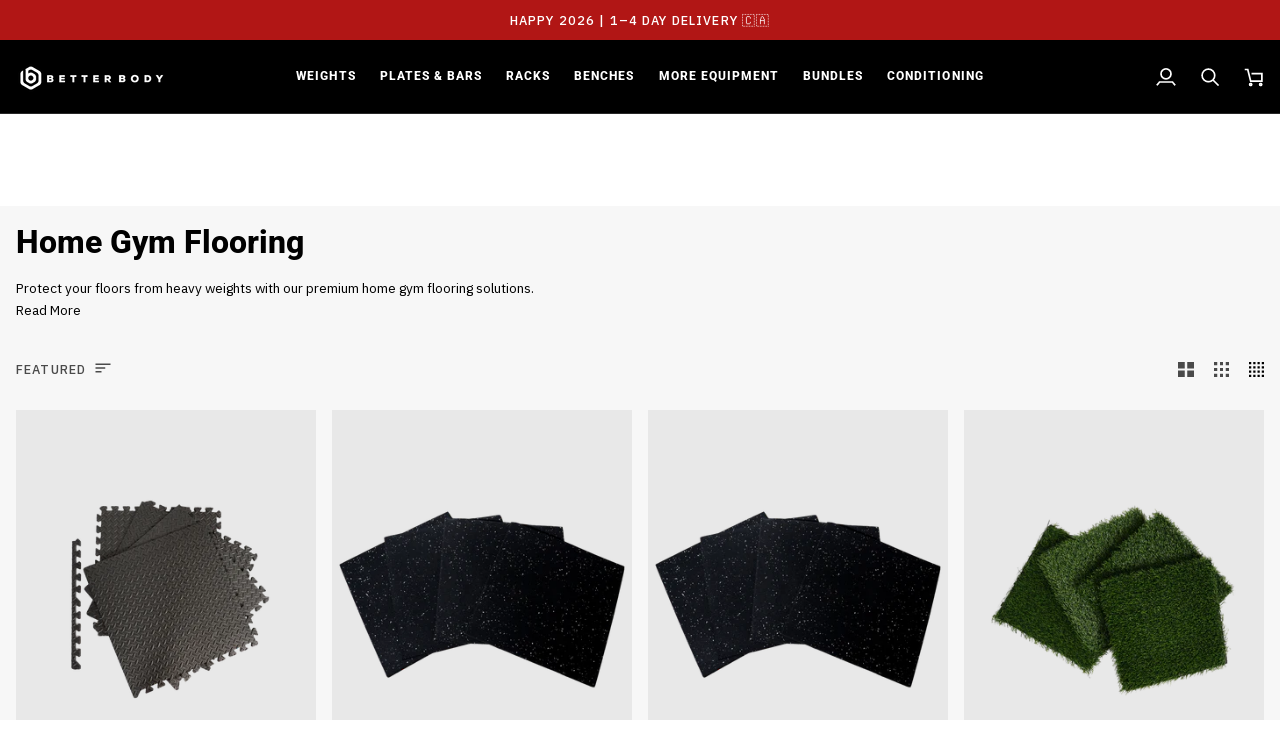

--- FILE ---
content_type: text/html; charset=utf-8
request_url: https://ca.betterbodyequipped.com/collections/flooring
body_size: 57342
content:
<!doctype html>




<html class="no-js" lang="en" ><head>
  <meta charset="utf-8">
  <meta http-equiv="X-UA-Compatible" content="IE=edge,chrome=1">
  <meta name="viewport" content="width=device-width,initial-scale=1,viewport-fit=cover">
  <meta name="theme-color" content="#b31817"><link rel="canonical" href="https://ca.betterbodyequipped.com/collections/flooring"><!-- ======================= Pipeline Theme V7.5.0 ========================= -->


  <script>var head = document.head;var script = document.createElement('script');script.type = 'text/javascript';script.src = "https://178733.tracking.hyros.com/v1/lst/universal-script?ph=c8a35522421416ed35b25505e18893f4b7117e13b56fa656f2d36b1f8bd66634&tag=!hyros";head.appendChild(script);</script>
  <!-- Google Tag Manager -->
  <script>(function(w,d,s,l,i){w[l]=w[l]||[];w[l].push({'gtm.start':
              new Date().getTime(),event:'gtm.js'});var f=d.getElementsByTagName(s)[0],
            j=d.createElement(s),dl=l!='dataLayer'?'&l='+l:'';j.async=true;j.src=
            'https://www.googletagmanager.com/gtm.js?id='+i+dl;f.parentNode.insertBefore(j,f);
    })(window,document,'script','dataLayer','GTM-TV37T5G');</script>
  <!-- End Google Tag Manager -->
  <!-- Preloading ================================================================== -->

  <link rel="preconnect" href="https://fonts.shopify.com" crossorigin>
  <link rel="preload" href="//ca.betterbodyequipped.com/cdn/fonts/ibm_plex_sans/ibmplexsans_n4.4633946c9236bd5cc5d0394ad07b807eb7ca1b32.woff2" as="font" type="font/woff2" crossorigin>
  <link rel="preload" href="//ca.betterbodyequipped.com/cdn/fonts/roboto/roboto_n8.3ea3f404646c199d11ccbbb2edcc942a25a911b6.woff2" as="font" type="font/woff2" crossorigin>
  <link rel="preload" href="//ca.betterbodyequipped.com/cdn/fonts/ibm_plex_sans/ibmplexsans_n4.4633946c9236bd5cc5d0394ad07b807eb7ca1b32.woff2" as="font" type="font/woff2" crossorigin>

  <!-- Title and description ================================================ --><link rel="shortcut icon" href="//ca.betterbodyequipped.com/cdn/shop/files/bb-favicon_32x32.png?v=1619407003" type="image/png">
  <title>
    

    Home Gym Flooring

        &ndash; Better Body Equipment Canada Ltd

  </title><meta name="description" content="Protect your floors from heavy weights with our premium home gym flooring solutions.">
  <!-- /snippets/social-meta-tags.liquid --><meta property="og:site_name" content="Better Body Equipment Canada Ltd">
<meta property="og:url" content="https://ca.betterbodyequipped.com/collections/flooring">
<meta property="og:title" content="Home Gym Flooring">
<meta property="og:type" content="website">
<meta property="og:description" content="Protect your floors from heavy weights with our premium home gym flooring solutions.">


<meta name="twitter:site" content="@https://x.com/Betterbodyequip">
<meta name="twitter:card" content="summary_large_image">
<meta name="twitter:title" content="Home Gym Flooring">
<meta name="twitter:description" content="Protect your floors from heavy weights with our premium home gym flooring solutions."><!-- CSS ================================================================== -->

  <link href="//ca.betterbodyequipped.com/cdn/shop/t/89/assets/font-settings.css?v=156521223833478369701761941629" rel="stylesheet" type="text/css" media="all" />

  <!-- /snippets/css-variables.liquid -->


<style data-shopify>

:root {
/* ================ Layout Variables ================ */






--LAYOUT-WIDTH: 1950px;
--LAYOUT-GUTTER: 16px;
--LAYOUT-GUTTER-OFFSET: -16px;
--NAV-GUTTER: 15px;
--LAYOUT-OUTER: 16px;

/* ================ Product video ================ */

--COLOR-VIDEO-BG: #eaeaea;


/* ================ Color Variables ================ */

/* === Backgrounds ===*/
--COLOR-BG: #f7f7f7;
--COLOR-BG-ACCENT: #eeeeee;

/* === Text colors ===*/
--COLOR-TEXT-DARK: #000000;
--COLOR-TEXT: #000000;
--COLOR-TEXT-LIGHT: #4a4a4a;

/* === Bright color ===*/
--COLOR-PRIMARY: #ce2a29;
--COLOR-PRIMARY-HOVER: #9b110f;
--COLOR-PRIMARY-FADE: rgba(206, 42, 41, 0.05);
--COLOR-PRIMARY-FADE-HOVER: rgba(206, 42, 41, 0.1);--COLOR-PRIMARY-OPPOSITE: #ffffff;

/* === Secondary/link Color ===*/
--COLOR-SECONDARY: #b31817;
--COLOR-SECONDARY-HOVER: #790605;
--COLOR-SECONDARY-FADE: rgba(179, 24, 23, 0.05);
--COLOR-SECONDARY-FADE-HOVER: rgba(179, 24, 23, 0.1);--COLOR-SECONDARY-OPPOSITE: #ffffff;

/* === Shades of grey ===*/
--COLOR-A5:  rgba(0, 0, 0, 0.05);
--COLOR-A10: rgba(0, 0, 0, 0.1);
--COLOR-A20: rgba(0, 0, 0, 0.2);
--COLOR-A35: rgba(0, 0, 0, 0.35);
--COLOR-A50: rgba(0, 0, 0, 0.5);
--COLOR-A80: rgba(0, 0, 0, 0.8);
--COLOR-A90: rgba(0, 0, 0, 0.9);
--COLOR-A95: rgba(0, 0, 0, 0.95);


/* ================ Inverted Color Variables ================ */

--INVERSE-BG: #151515;
--INVERSE-BG-ACCENT: #000000;

/* === Text colors ===*/
--INVERSE-TEXT-DARK: #ffffff;
--INVERSE-TEXT: #ffffff;
--INVERSE-TEXT-LIGHT: #b9b9b9;

/* === Bright color ===*/
--INVERSE-PRIMARY: #ce2a29;
--INVERSE-PRIMARY-HOVER: #9b110f;
--INVERSE-PRIMARY-FADE: rgba(206, 42, 41, 0.05);
--INVERSE-PRIMARY-FADE-HOVER: rgba(206, 42, 41, 0.1);--INVERSE-PRIMARY-OPPOSITE: #ffffff;


/* === Second Color ===*/
--INVERSE-SECONDARY: #b31817;
--INVERSE-SECONDARY-HOVER: #790605;
--INVERSE-SECONDARY-FADE: rgba(179, 24, 23, 0.05);
--INVERSE-SECONDARY-FADE-HOVER: rgba(179, 24, 23, 0.1);--INVERSE-SECONDARY-OPPOSITE: #ffffff;


/* === Shades of grey ===*/
--INVERSE-A5:  rgba(255, 255, 255, 0.05);
--INVERSE-A10: rgba(255, 255, 255, 0.1);
--INVERSE-A20: rgba(255, 255, 255, 0.2);
--INVERSE-A35: rgba(255, 255, 255, 0.3);
--INVERSE-A80: rgba(255, 255, 255, 0.8);
--INVERSE-A90: rgba(255, 255, 255, 0.9);
--INVERSE-A95: rgba(255, 255, 255, 0.95);


/* ================ Bright Color Variables ================ */

--BRIGHT-BG: #ffffff;
--BRIGHT-BG-ACCENT: #b31817;

/* === Text colors ===*/
--BRIGHT-TEXT-DARK: #e98f8e;
--BRIGHT-TEXT: #ce2a29;
--BRIGHT-TEXT-LIGHT: #dd6a69;

/* === Bright color ===*/
--BRIGHT-PRIMARY: #b31817;
--BRIGHT-PRIMARY-HOVER: #790605;
--BRIGHT-PRIMARY-FADE: rgba(179, 24, 23, 0.05);
--BRIGHT-PRIMARY-FADE-HOVER: rgba(179, 24, 23, 0.1);--BRIGHT-PRIMARY-OPPOSITE: #ffffff;


/* === Second Color ===*/
--BRIGHT-SECONDARY: #ce2a29;
--BRIGHT-SECONDARY-HOVER: #9b110f;
--BRIGHT-SECONDARY-FADE: rgba(206, 42, 41, 0.05);
--BRIGHT-SECONDARY-FADE-HOVER: rgba(206, 42, 41, 0.1);--BRIGHT-SECONDARY-OPPOSITE: #ffffff;


/* === Shades of grey ===*/
--BRIGHT-A5:  rgba(206, 42, 41, 0.05);
--BRIGHT-A10: rgba(206, 42, 41, 0.1);
--BRIGHT-A20: rgba(206, 42, 41, 0.2);
--BRIGHT-A35: rgba(206, 42, 41, 0.3);
--BRIGHT-A80: rgba(206, 42, 41, 0.8);
--BRIGHT-A90: rgba(206, 42, 41, 0.9);
--BRIGHT-A95: rgba(206, 42, 41, 0.95);


/* === Account Bar ===*/
--COLOR-ANNOUNCEMENT-BG: #b11615;
--COLOR-ANNOUNCEMENT-TEXT: #ffffff;

/* === Nav and dropdown link background ===*/
--COLOR-NAV: #000000;
--COLOR-NAV-TEXT: #ffffff;
--COLOR-NAV-TEXT-DARK: #d9d9d9;
--COLOR-NAV-TEXT-LIGHT: #b3b3b3;
--COLOR-NAV-BORDER: #282828;
--COLOR-NAV-A10: rgba(255, 255, 255, 0.1);
--COLOR-NAV-A50: rgba(255, 255, 255, 0.5);
--COLOR-HIGHLIGHT-LINK: #ce2a29;

/* === Site Footer ===*/
--COLOR-FOOTER-BG: #040404;
--COLOR-FOOTER-TEXT: #fdfdfd;
--COLOR-FOOTER-A5: rgba(253, 253, 253, 0.05);
--COLOR-FOOTER-A15: rgba(253, 253, 253, 0.15);
--COLOR-FOOTER-A90: rgba(253, 253, 253, 0.9);

/* === Sub-Footer ===*/
--COLOR-SUB-FOOTER-BG: #060606;
--COLOR-SUB-FOOTER-TEXT: #fcfaf7;
--COLOR-SUB-FOOTER-A5: rgba(252, 250, 247, 0.05);
--COLOR-SUB-FOOTER-A15: rgba(252, 250, 247, 0.15);
--COLOR-SUB-FOOTER-A90: rgba(252, 250, 247, 0.9);

/* === Products ===*/
--PRODUCT-GRID-ASPECT-RATIO: 80.0%;

/* === Product badges ===*/
--COLOR-BADGE: #ce2a29;
--COLOR-BADGE-TEXT: #ffffff;
--COLOR-BADGE-TEXT-DARK: #d9d9d9;
--COLOR-BADGE-TEXT-HOVER: #ffffff;
--COLOR-BADGE-HAIRLINE: #d03534;

/* === Product item slider ===*/--COLOR-PRODUCT-SLIDER: #ce2a29;--COLOR-PRODUCT-SLIDER-OPPOSITE: rgba(255, 255, 255, 0.06);/* === disabled form colors ===*/
--COLOR-DISABLED-BG: #dedede;
--COLOR-DISABLED-TEXT: #a1a1a1;

--INVERSE-DISABLED-BG: #2c2c2c;
--INVERSE-DISABLED-TEXT: #676767;


/* === Tailwind RGBA Palette ===*/
--RGB-CANVAS: 247 247 247;
--RGB-CONTENT: 0 0 0;
--RGB-PRIMARY: 206 42 41;
--RGB-SECONDARY: 179 24 23;

--RGB-DARK-CANVAS: 21 21 21;
--RGB-DARK-CONTENT: 255 255 255;
--RGB-DARK-PRIMARY: 206 42 41;
--RGB-DARK-SECONDARY: 179 24 23;

--RGB-BRIGHT-CANVAS: 255 255 255;
--RGB-BRIGHT-CONTENT: 206 42 41;
--RGB-BRIGHT-PRIMARY: 179 24 23;
--RGB-BRIGHT-SECONDARY: 206 42 41;

--RGB-PRIMARY-CONTRAST: 255 255 255;
--RGB-SECONDARY-CONTRAST: 255 255 255;

--RGB-DARK-PRIMARY-CONTRAST: 255 255 255;
--RGB-DARK-SECONDARY-CONTRAST: 255 255 255;

--RGB-BRIGHT-PRIMARY-CONTRAST: 255 255 255;
--RGB-BRIGHT-SECONDARY-CONTRAST: 255 255 255;


/* === Button Radius === */
--BUTTON-RADIUS: 10px;


/* === Icon Stroke Width === */
--ICON-STROKE-WIDTH: 2px;


/* ================ Typography ================ */

--FONT-STACK-BODY: "IBM Plex Sans", sans-serif;
--FONT-STYLE-BODY: normal;
--FONT-WEIGHT-BODY: 400;
--FONT-WEIGHT-BODY-BOLD: 500;
--FONT-ADJUST-BODY: 1.05;

  --FONT-BODY-TRANSFORM: none;
  --FONT-BODY-LETTER-SPACING: normal;


--FONT-STACK-HEADING: Roboto, sans-serif;
--FONT-STYLE-HEADING: normal;
--FONT-WEIGHT-HEADING: 800;
--FONT-WEIGHT-HEADING-BOLD: 900;
--FONT-ADJUST-HEADING: 1.0;

  --FONT-HEADING-TRANSFORM: none;
  --FONT-HEADING-LETTER-SPACING: normal;


--FONT-STACK-ACCENT: "IBM Plex Sans", sans-serif;
--FONT-STYLE-ACCENT: normal;
--FONT-WEIGHT-ACCENT: 400;
--FONT-WEIGHT-ACCENT-BOLD: 500;
--FONT-ADJUST-ACCENT: 1.1;

  --FONT-ACCENT-TRANSFORM: uppercase;
  --FONT-ACCENT-LETTER-SPACING: 0.09em;

--TYPE-STACK-NAV: Roboto, sans-serif;
--TYPE-STYLE-NAV: normal;
--TYPE-ADJUST-NAV: 1.0;
--TYPE-WEIGHT-NAV: 800;

  --FONT-NAV-TRANSFORM: uppercase;
  --FONT-NAV-LETTER-SPACING: 0.09em;

--TYPE-STACK-BUTTON: "IBM Plex Sans", sans-serif;
--TYPE-STYLE-BUTTON: normal;
--TYPE-ADJUST-BUTTON: 1.1;
--TYPE-WEIGHT-BUTTON: 500;

  --FONT-BUTTON-TRANSFORM: none;
  --FONT-BUTTON-LETTER-SPACING: normal;


--TYPE-STACK-KICKER: "IBM Plex Sans", sans-serif;
--TYPE-STYLE-KICKER: normal;
--TYPE-ADJUST-KICKER: 1.1;
--TYPE-WEIGHT-KICKER: 500;

  --FONT-KICKER-TRANSFORM: uppercase;
  --FONT-KICKER-LETTER-SPACING: 0.09em;



--ICO-SELECT: url('//ca.betterbodyequipped.com/cdn/shop/t/89/assets/ico-select.svg?v=148363971274376566791736602066');


/* ================ Photo correction ================ */
--PHOTO-CORRECTION: 100%;



}


/* ================ Typography ================ */
/* ================ type-scale.com ============ */

/* 1.16 base 13 */
:root {
 --font-0: 8px;
 --font-1: 10px;
 --font-2: 11.3px;
 --font-3: 12px;
 --font-4: 13px;
 --font-5: 15.5px;
 --font-6: 17px;
 --font-7: 20px;
 --font-8: 23.5px;
 --font-9: 27px;
 --font-10:32px;
 --font-11:37px;
 --font-12:43px;
 --font-13:49px;
 --font-14:57px;
 --font-15:67px;
}

/* 1.175 base 13.5 */
@media only screen and (min-width: 480px) and (max-width: 1099px) {
  :root {
    --font-0: 8px;
    --font-1: 10px;
    --font-2: 11.5px;
    --font-3: 12.5px;
    --font-4: 13.5px;
    --font-5: 16px;
    --font-6: 18px;
    --font-7: 21px;
    --font-8: 25px;
    --font-9: 29px;
    --font-10:34px;
    --font-11:40px;
    --font-12:47px;
    --font-13:56px;
    --font-14:65px;
   --font-15:77px;
  }
}
/* 1.22 base 14.5 */
@media only screen and (min-width: 1100px) {
  :root {
    --font-0: 8px;
    --font-1: 10px;
    --font-2: 11.5px;
    --font-3: 13px;
    --font-4: 14.5px;
    --font-5: 17.5px;
    --font-6: 22px;
    --font-7: 26px;
    --font-8: 32px;
    --font-9: 39px;
    --font-10:48px;
    --font-11:58px;
    --font-12:71px;
    --font-13:87px;
    --font-14:106px;
    --font-15:129px;
 }
}


</style>


  <link href="//ca.betterbodyequipped.com/cdn/shop/t/89/assets/theme.css?v=121946154843536788721763737047" rel="stylesheet" type="text/css" media="all" />

  <script>
    document.documentElement.className = document.documentElement.className.replace('no-js', 'js');

    let root = '/';
    if (root[root.length - 1] !== '/') {
      root = `${root}/`;
    }
    var theme = {
      routes: {
        root_url: root,
        cart: '/cart',
        cart_add_url: '/cart/add',
        product_recommendations_url: '/recommendations/products',
        account_addresses_url: '/account/addresses',
        predictive_search_url: '/search/suggest'
      },
      state: {
        cartOpen: null,
      },
      sizes: {
        small: 480,
        medium: 768,
        large: 1100,
        widescreen: 1400
      },
      assets: {
        photoswipe: '//ca.betterbodyequipped.com/cdn/shop/t/89/assets/photoswipe.js?v=169308975333299535361736602060',
        smoothscroll: '//ca.betterbodyequipped.com/cdn/shop/t/89/assets/smoothscroll.js?v=37906625415260927261736602061',
        swatches: '//ca.betterbodyequipped.com/cdn/shop/t/89/assets/swatches.json?v=154940297821828866241736602060',
        noImage: '//ca.betterbodyequipped.com/cdn/shopifycloud/storefront/assets/no-image-2048-a2addb12.gif',
        
        
        base: '//ca.betterbodyequipped.com/cdn/shop/t/89/assets/'
        
      },
      strings: {
        swatchesKey: "Color, Colour",
        addToCart: "Add to Cart",
        estimateShipping: "Estimate shipping",
        noShippingAvailable: "We do not ship to this destination.",
        free: "Free",
        from: "From",
        preOrder: "Pre-order",
        soldOut: "Sold Out",
        sale: "Sale",
        subscription: "Subscription",
        unavailable: "Unavailable",
        unitPrice: "Unit price",
        unitPriceSeparator: "per",
        stockout: "All available stock is in cart",
        products: "Products",
        pages: "Pages",
        collections: "Collections",
        resultsFor: "Results for",
        noResultsFor: "No results for",
        articles: "Articles",
        successMessage: "Link copied to clipboard",
      },
      settings: {
        badge_sale_type: "compare_at_price",
        animate_hover: true,
        animate_scroll: false,
        show_locale_desktop: null,
        show_locale_mobile: null,
        show_currency_desktop: null,
        show_currency_mobile: null,
        currency_select_type: "country",
        currency_code_enable: false,
        cycle_images_hover_delay: 1.5
      },
      info: {
        name: 'pipeline'
      },
      version: '7.5.0',
      moneyFormat: "${{amount}}",
      shopCurrency: "CAD",
      currencyCode: "CAD"
    }
    let windowInnerHeight = window.innerHeight;
    document.documentElement.style.setProperty('--full-screen', `${windowInnerHeight}px`);
    document.documentElement.style.setProperty('--three-quarters', `${windowInnerHeight * 0.75}px`);
    document.documentElement.style.setProperty('--two-thirds', `${windowInnerHeight * 0.66}px`);
    document.documentElement.style.setProperty('--one-half', `${windowInnerHeight * 0.5}px`);
    document.documentElement.style.setProperty('--one-third', `${windowInnerHeight * 0.33}px`);
    document.documentElement.style.setProperty('--one-fifth', `${windowInnerHeight * 0.2}px`);

    window.isRTL = document.documentElement.getAttribute('dir') === 'rtl';
  </script><!-- Theme Javascript ============================================================== -->
  <script src="//ca.betterbodyequipped.com/cdn/shop/t/89/assets/vendor.js?v=69555399850987115801736602061" defer="defer"></script>
  <script src="//ca.betterbodyequipped.com/cdn/shop/t/89/assets/theme.js?v=183703097677842797461749528281" defer="defer"></script>

  <script>
    (function () {
      function onPageShowEvents() {
        if ('requestIdleCallback' in window) {
          requestIdleCallback(initCartEvent, { timeout: 500 })
        } else {
          initCartEvent()
        }
        function initCartEvent(){
          window.fetch(window.theme.routes.cart + '.js')
          .then((response) => {
            if(!response.ok){
              throw {status: response.statusText};
            }
            return response.json();
          })
          .then((response) => {
            document.dispatchEvent(new CustomEvent('theme:cart:change', {
              detail: {
                cart: response,
              },
              bubbles: true,
            }));
            return response;
          })
          .catch((e) => {
            console.error(e);
          });
        }
      };
      window.onpageshow = onPageShowEvents;
    })();
  </script>

  <script type="text/javascript">
    if (window.MSInputMethodContext && document.documentMode) {
      var scripts = document.getElementsByTagName('script')[0];
      var polyfill = document.createElement("script");
      polyfill.defer = true;
      polyfill.src = "//ca.betterbodyequipped.com/cdn/shop/t/89/assets/ie11.js?v=144489047535103983231736602061";

      scripts.parentNode.insertBefore(polyfill, scripts);
    }
  </script>

  <!-- Shopify app scripts =========================================================== -->

  <!-- Start - BBE Custom StyleSheets =========================================================== -->
  <link href="//ca.betterbodyequipped.com/cdn/shop/t/89/assets/custom.css?v=121288679653658958221764085697" rel="stylesheet" type="text/css" media="all" />
  <link href="//ca.betterbodyequipped.com/cdn/shop/t/89/assets/section-featured-collections.css?v=98846763567867396451736602060" rel="stylesheet" type="text/css" media="all" />
  <link href="//ca.betterbodyequipped.com/cdn/shop/t/89/assets/section-three-columns.css?v=167637552874362771441742647690" rel="stylesheet" type="text/css" media="all" />
  <link href="//ca.betterbodyequipped.com/cdn/shop/t/89/assets/custom-drawer.css?v=68212279806733560331763610477" rel="stylesheet" type="text/css" media="all" />
  <link href="//ca.betterbodyequipped.com/cdn/shop/t/89/assets/swiper-bundle.css?v=95745183198974353521736602060" rel="stylesheet" type="text/css" media="all" />

  <!-- BBE Splider Slider =========================================================== -->

  <script src="//ca.betterbodyequipped.com/cdn/shop/t/89/assets/splide.min.js?v=116857638324549102441740015060" defer="defer"></script>
  <link href="//ca.betterbodyequipped.com/cdn/shop/t/89/assets/splide.min.css?v=40930903344000141381740015059" defer="defer" rel="stylesheet">
  <script src="//ca.betterbodyequipped.com/cdn/shop/t/89/assets/bbe-splider.js?v=53715090186484606491761107298" defer="defer"></script>
  <link href="//ca.betterbodyequipped.com/cdn/shop/t/89/assets/bbe-splider.css?v=131736044701141049131740015058" defer="defer" rel="stylesheet">
  <script src="//ca.betterbodyequipped.com/cdn/shop/t/89/assets/fslightbox.js?v=119084519219090577461740015059" defer></script>
  <!-- End - BBE Custom StyleSheets =========================================================== -->

  <!-- Start - BBE Custom Scripts =========================================================== -->
  <script src="//ca.betterbodyequipped.com/cdn/shop/t/89/assets/swiper-bundle.js?v=119682729506152884591736602060"></script>
  <!-- End - BBE Custom Scripts =========================================================== -->

  <script>window.performance && window.performance.mark && window.performance.mark('shopify.content_for_header.start');</script><meta name="facebook-domain-verification" content="0sl8eu8l4b5pn3p65g6mihcb9wfax2">
<meta name="google-site-verification" content="jE-PdYTYhQXep_VnvWQRFGrF12a6ePZgyudhCMpFubE">
<meta id="shopify-digital-wallet" name="shopify-digital-wallet" content="/37673468041/digital_wallets/dialog">
<meta name="shopify-checkout-api-token" content="808e2c499146b6823b2a0b323b34ba23">
<meta id="in-context-paypal-metadata" data-shop-id="37673468041" data-venmo-supported="false" data-environment="production" data-locale="en_US" data-paypal-v4="true" data-currency="CAD">
<link rel="alternate" type="application/atom+xml" title="Feed" href="/collections/flooring.atom" />
<link rel="alternate" type="application/json+oembed" href="https://ca.betterbodyequipped.com/collections/flooring.oembed">
<script async="async" src="/checkouts/internal/preloads.js?locale=en-CA"></script>
<link rel="preconnect" href="https://shop.app" crossorigin="anonymous">
<script async="async" src="https://shop.app/checkouts/internal/preloads.js?locale=en-CA&shop_id=37673468041" crossorigin="anonymous"></script>
<script id="apple-pay-shop-capabilities" type="application/json">{"shopId":37673468041,"countryCode":"CA","currencyCode":"CAD","merchantCapabilities":["supports3DS"],"merchantId":"gid:\/\/shopify\/Shop\/37673468041","merchantName":"Better Body Equipment Canada Ltd","requiredBillingContactFields":["postalAddress","email"],"requiredShippingContactFields":["postalAddress","email"],"shippingType":"shipping","supportedNetworks":["visa","masterCard","amex","discover","interac","jcb"],"total":{"type":"pending","label":"Better Body Equipment Canada Ltd","amount":"1.00"},"shopifyPaymentsEnabled":true,"supportsSubscriptions":true}</script>
<script id="shopify-features" type="application/json">{"accessToken":"808e2c499146b6823b2a0b323b34ba23","betas":["rich-media-storefront-analytics"],"domain":"ca.betterbodyequipped.com","predictiveSearch":true,"shopId":37673468041,"locale":"en"}</script>
<script>var Shopify = Shopify || {};
Shopify.shop = "canada-adjustable-dumbbells.myshopify.com";
Shopify.locale = "en";
Shopify.currency = {"active":"CAD","rate":"1.0"};
Shopify.country = "CA";
Shopify.theme = {"name":"BBE Canada - Master 2025","id":173566493040,"schema_name":"BBE Theme","schema_version":"7.5.0","theme_store_id":null,"role":"main"};
Shopify.theme.handle = "null";
Shopify.theme.style = {"id":null,"handle":null};
Shopify.cdnHost = "ca.betterbodyequipped.com/cdn";
Shopify.routes = Shopify.routes || {};
Shopify.routes.root = "/";</script>
<script type="module">!function(o){(o.Shopify=o.Shopify||{}).modules=!0}(window);</script>
<script>!function(o){function n(){var o=[];function n(){o.push(Array.prototype.slice.apply(arguments))}return n.q=o,n}var t=o.Shopify=o.Shopify||{};t.loadFeatures=n(),t.autoloadFeatures=n()}(window);</script>
<script>
  window.ShopifyPay = window.ShopifyPay || {};
  window.ShopifyPay.apiHost = "shop.app\/pay";
  window.ShopifyPay.redirectState = null;
</script>
<script id="shop-js-analytics" type="application/json">{"pageType":"collection"}</script>
<script defer="defer" async type="module" src="//ca.betterbodyequipped.com/cdn/shopifycloud/shop-js/modules/v2/client.init-shop-cart-sync_BT-GjEfc.en.esm.js"></script>
<script defer="defer" async type="module" src="//ca.betterbodyequipped.com/cdn/shopifycloud/shop-js/modules/v2/chunk.common_D58fp_Oc.esm.js"></script>
<script defer="defer" async type="module" src="//ca.betterbodyequipped.com/cdn/shopifycloud/shop-js/modules/v2/chunk.modal_xMitdFEc.esm.js"></script>
<script type="module">
  await import("//ca.betterbodyequipped.com/cdn/shopifycloud/shop-js/modules/v2/client.init-shop-cart-sync_BT-GjEfc.en.esm.js");
await import("//ca.betterbodyequipped.com/cdn/shopifycloud/shop-js/modules/v2/chunk.common_D58fp_Oc.esm.js");
await import("//ca.betterbodyequipped.com/cdn/shopifycloud/shop-js/modules/v2/chunk.modal_xMitdFEc.esm.js");

  window.Shopify.SignInWithShop?.initShopCartSync?.({"fedCMEnabled":true,"windoidEnabled":true});

</script>
<script>
  window.Shopify = window.Shopify || {};
  if (!window.Shopify.featureAssets) window.Shopify.featureAssets = {};
  window.Shopify.featureAssets['shop-js'] = {"shop-cart-sync":["modules/v2/client.shop-cart-sync_DZOKe7Ll.en.esm.js","modules/v2/chunk.common_D58fp_Oc.esm.js","modules/v2/chunk.modal_xMitdFEc.esm.js"],"init-fed-cm":["modules/v2/client.init-fed-cm_B6oLuCjv.en.esm.js","modules/v2/chunk.common_D58fp_Oc.esm.js","modules/v2/chunk.modal_xMitdFEc.esm.js"],"shop-cash-offers":["modules/v2/client.shop-cash-offers_D2sdYoxE.en.esm.js","modules/v2/chunk.common_D58fp_Oc.esm.js","modules/v2/chunk.modal_xMitdFEc.esm.js"],"shop-login-button":["modules/v2/client.shop-login-button_QeVjl5Y3.en.esm.js","modules/v2/chunk.common_D58fp_Oc.esm.js","modules/v2/chunk.modal_xMitdFEc.esm.js"],"pay-button":["modules/v2/client.pay-button_DXTOsIq6.en.esm.js","modules/v2/chunk.common_D58fp_Oc.esm.js","modules/v2/chunk.modal_xMitdFEc.esm.js"],"shop-button":["modules/v2/client.shop-button_DQZHx9pm.en.esm.js","modules/v2/chunk.common_D58fp_Oc.esm.js","modules/v2/chunk.modal_xMitdFEc.esm.js"],"avatar":["modules/v2/client.avatar_BTnouDA3.en.esm.js"],"init-windoid":["modules/v2/client.init-windoid_CR1B-cfM.en.esm.js","modules/v2/chunk.common_D58fp_Oc.esm.js","modules/v2/chunk.modal_xMitdFEc.esm.js"],"init-shop-for-new-customer-accounts":["modules/v2/client.init-shop-for-new-customer-accounts_C_vY_xzh.en.esm.js","modules/v2/client.shop-login-button_QeVjl5Y3.en.esm.js","modules/v2/chunk.common_D58fp_Oc.esm.js","modules/v2/chunk.modal_xMitdFEc.esm.js"],"init-shop-email-lookup-coordinator":["modules/v2/client.init-shop-email-lookup-coordinator_BI7n9ZSv.en.esm.js","modules/v2/chunk.common_D58fp_Oc.esm.js","modules/v2/chunk.modal_xMitdFEc.esm.js"],"init-shop-cart-sync":["modules/v2/client.init-shop-cart-sync_BT-GjEfc.en.esm.js","modules/v2/chunk.common_D58fp_Oc.esm.js","modules/v2/chunk.modal_xMitdFEc.esm.js"],"shop-toast-manager":["modules/v2/client.shop-toast-manager_DiYdP3xc.en.esm.js","modules/v2/chunk.common_D58fp_Oc.esm.js","modules/v2/chunk.modal_xMitdFEc.esm.js"],"init-customer-accounts":["modules/v2/client.init-customer-accounts_D9ZNqS-Q.en.esm.js","modules/v2/client.shop-login-button_QeVjl5Y3.en.esm.js","modules/v2/chunk.common_D58fp_Oc.esm.js","modules/v2/chunk.modal_xMitdFEc.esm.js"],"init-customer-accounts-sign-up":["modules/v2/client.init-customer-accounts-sign-up_iGw4briv.en.esm.js","modules/v2/client.shop-login-button_QeVjl5Y3.en.esm.js","modules/v2/chunk.common_D58fp_Oc.esm.js","modules/v2/chunk.modal_xMitdFEc.esm.js"],"shop-follow-button":["modules/v2/client.shop-follow-button_CqMgW2wH.en.esm.js","modules/v2/chunk.common_D58fp_Oc.esm.js","modules/v2/chunk.modal_xMitdFEc.esm.js"],"checkout-modal":["modules/v2/client.checkout-modal_xHeaAweL.en.esm.js","modules/v2/chunk.common_D58fp_Oc.esm.js","modules/v2/chunk.modal_xMitdFEc.esm.js"],"shop-login":["modules/v2/client.shop-login_D91U-Q7h.en.esm.js","modules/v2/chunk.common_D58fp_Oc.esm.js","modules/v2/chunk.modal_xMitdFEc.esm.js"],"lead-capture":["modules/v2/client.lead-capture_BJmE1dJe.en.esm.js","modules/v2/chunk.common_D58fp_Oc.esm.js","modules/v2/chunk.modal_xMitdFEc.esm.js"],"payment-terms":["modules/v2/client.payment-terms_Ci9AEqFq.en.esm.js","modules/v2/chunk.common_D58fp_Oc.esm.js","modules/v2/chunk.modal_xMitdFEc.esm.js"]};
</script>
<script>(function() {
  var isLoaded = false;
  function asyncLoad() {
    if (isLoaded) return;
    isLoaded = true;
    var urls = ["https:\/\/seo.apps.avada.io\/avada-seo-installed.js?shop=canada-adjustable-dumbbells.myshopify.com","https:\/\/canada-adjustable-dumbbells.myshopify.com\/apps\/delivery\/delivery_coder.js?t=1711784840.7913\u0026n=964700791\u0026shop=canada-adjustable-dumbbells.myshopify.com","https:\/\/js.smile.io\/v1\/smile-shopify.js?shop=canada-adjustable-dumbbells.myshopify.com","https:\/\/static.klaviyo.com\/onsite\/js\/klaviyo.js?company_id=TWT6mj\u0026shop=canada-adjustable-dumbbells.myshopify.com","https:\/\/cdn.richpanel.com\/js\/richpanel_shopify_script.js?appClientId=betterbodyequipment2983\u0026tenantId=betterbodyequipment298\u0026shop=canada-adjustable-dumbbells.myshopify.com\u0026shop=canada-adjustable-dumbbells.myshopify.com"];
    for (var i = 0; i < urls.length; i++) {
      var s = document.createElement('script');
      s.type = 'text/javascript';
      s.async = true;
      s.src = urls[i];
      var x = document.getElementsByTagName('script')[0];
      x.parentNode.insertBefore(s, x);
    }
  };
  if(window.attachEvent) {
    window.attachEvent('onload', asyncLoad);
  } else {
    window.addEventListener('load', asyncLoad, false);
  }
})();</script>
<script id="__st">var __st={"a":37673468041,"offset":-28800,"reqid":"b6424a72-67a8-4357-8125-17ecea812a3a-1769442400","pageurl":"ca.betterbodyequipped.com\/collections\/flooring","u":"7f55aa554c19","p":"collection","rtyp":"collection","rid":292333977760};</script>
<script>window.ShopifyPaypalV4VisibilityTracking = true;</script>
<script id="captcha-bootstrap">!function(){'use strict';const t='contact',e='account',n='new_comment',o=[[t,t],['blogs',n],['comments',n],[t,'customer']],c=[[e,'customer_login'],[e,'guest_login'],[e,'recover_customer_password'],[e,'create_customer']],r=t=>t.map((([t,e])=>`form[action*='/${t}']:not([data-nocaptcha='true']) input[name='form_type'][value='${e}']`)).join(','),a=t=>()=>t?[...document.querySelectorAll(t)].map((t=>t.form)):[];function s(){const t=[...o],e=r(t);return a(e)}const i='password',u='form_key',d=['recaptcha-v3-token','g-recaptcha-response','h-captcha-response',i],f=()=>{try{return window.sessionStorage}catch{return}},m='__shopify_v',_=t=>t.elements[u];function p(t,e,n=!1){try{const o=window.sessionStorage,c=JSON.parse(o.getItem(e)),{data:r}=function(t){const{data:e,action:n}=t;return t[m]||n?{data:e,action:n}:{data:t,action:n}}(c);for(const[e,n]of Object.entries(r))t.elements[e]&&(t.elements[e].value=n);n&&o.removeItem(e)}catch(o){console.error('form repopulation failed',{error:o})}}const l='form_type',E='cptcha';function T(t){t.dataset[E]=!0}const w=window,h=w.document,L='Shopify',v='ce_forms',y='captcha';let A=!1;((t,e)=>{const n=(g='f06e6c50-85a8-45c8-87d0-21a2b65856fe',I='https://cdn.shopify.com/shopifycloud/storefront-forms-hcaptcha/ce_storefront_forms_captcha_hcaptcha.v1.5.2.iife.js',D={infoText:'Protected by hCaptcha',privacyText:'Privacy',termsText:'Terms'},(t,e,n)=>{const o=w[L][v],c=o.bindForm;if(c)return c(t,g,e,D).then(n);var r;o.q.push([[t,g,e,D],n]),r=I,A||(h.body.append(Object.assign(h.createElement('script'),{id:'captcha-provider',async:!0,src:r})),A=!0)});var g,I,D;w[L]=w[L]||{},w[L][v]=w[L][v]||{},w[L][v].q=[],w[L][y]=w[L][y]||{},w[L][y].protect=function(t,e){n(t,void 0,e),T(t)},Object.freeze(w[L][y]),function(t,e,n,w,h,L){const[v,y,A,g]=function(t,e,n){const i=e?o:[],u=t?c:[],d=[...i,...u],f=r(d),m=r(i),_=r(d.filter((([t,e])=>n.includes(e))));return[a(f),a(m),a(_),s()]}(w,h,L),I=t=>{const e=t.target;return e instanceof HTMLFormElement?e:e&&e.form},D=t=>v().includes(t);t.addEventListener('submit',(t=>{const e=I(t);if(!e)return;const n=D(e)&&!e.dataset.hcaptchaBound&&!e.dataset.recaptchaBound,o=_(e),c=g().includes(e)&&(!o||!o.value);(n||c)&&t.preventDefault(),c&&!n&&(function(t){try{if(!f())return;!function(t){const e=f();if(!e)return;const n=_(t);if(!n)return;const o=n.value;o&&e.removeItem(o)}(t);const e=Array.from(Array(32),(()=>Math.random().toString(36)[2])).join('');!function(t,e){_(t)||t.append(Object.assign(document.createElement('input'),{type:'hidden',name:u})),t.elements[u].value=e}(t,e),function(t,e){const n=f();if(!n)return;const o=[...t.querySelectorAll(`input[type='${i}']`)].map((({name:t})=>t)),c=[...d,...o],r={};for(const[a,s]of new FormData(t).entries())c.includes(a)||(r[a]=s);n.setItem(e,JSON.stringify({[m]:1,action:t.action,data:r}))}(t,e)}catch(e){console.error('failed to persist form',e)}}(e),e.submit())}));const S=(t,e)=>{t&&!t.dataset[E]&&(n(t,e.some((e=>e===t))),T(t))};for(const o of['focusin','change'])t.addEventListener(o,(t=>{const e=I(t);D(e)&&S(e,y())}));const B=e.get('form_key'),M=e.get(l),P=B&&M;t.addEventListener('DOMContentLoaded',(()=>{const t=y();if(P)for(const e of t)e.elements[l].value===M&&p(e,B);[...new Set([...A(),...v().filter((t=>'true'===t.dataset.shopifyCaptcha))])].forEach((e=>S(e,t)))}))}(h,new URLSearchParams(w.location.search),n,t,e,['guest_login'])})(!0,!0)}();</script>
<script integrity="sha256-4kQ18oKyAcykRKYeNunJcIwy7WH5gtpwJnB7kiuLZ1E=" data-source-attribution="shopify.loadfeatures" defer="defer" src="//ca.betterbodyequipped.com/cdn/shopifycloud/storefront/assets/storefront/load_feature-a0a9edcb.js" crossorigin="anonymous"></script>
<script crossorigin="anonymous" defer="defer" src="//ca.betterbodyequipped.com/cdn/shopifycloud/storefront/assets/shopify_pay/storefront-65b4c6d7.js?v=20250812"></script>
<script data-source-attribution="shopify.dynamic_checkout.dynamic.init">var Shopify=Shopify||{};Shopify.PaymentButton=Shopify.PaymentButton||{isStorefrontPortableWallets:!0,init:function(){window.Shopify.PaymentButton.init=function(){};var t=document.createElement("script");t.src="https://ca.betterbodyequipped.com/cdn/shopifycloud/portable-wallets/latest/portable-wallets.en.js",t.type="module",document.head.appendChild(t)}};
</script>
<script data-source-attribution="shopify.dynamic_checkout.buyer_consent">
  function portableWalletsHideBuyerConsent(e){var t=document.getElementById("shopify-buyer-consent"),n=document.getElementById("shopify-subscription-policy-button");t&&n&&(t.classList.add("hidden"),t.setAttribute("aria-hidden","true"),n.removeEventListener("click",e))}function portableWalletsShowBuyerConsent(e){var t=document.getElementById("shopify-buyer-consent"),n=document.getElementById("shopify-subscription-policy-button");t&&n&&(t.classList.remove("hidden"),t.removeAttribute("aria-hidden"),n.addEventListener("click",e))}window.Shopify?.PaymentButton&&(window.Shopify.PaymentButton.hideBuyerConsent=portableWalletsHideBuyerConsent,window.Shopify.PaymentButton.showBuyerConsent=portableWalletsShowBuyerConsent);
</script>
<script data-source-attribution="shopify.dynamic_checkout.cart.bootstrap">document.addEventListener("DOMContentLoaded",(function(){function t(){return document.querySelector("shopify-accelerated-checkout-cart, shopify-accelerated-checkout")}if(t())Shopify.PaymentButton.init();else{new MutationObserver((function(e,n){t()&&(Shopify.PaymentButton.init(),n.disconnect())})).observe(document.body,{childList:!0,subtree:!0})}}));
</script>
<link id="shopify-accelerated-checkout-styles" rel="stylesheet" media="screen" href="https://ca.betterbodyequipped.com/cdn/shopifycloud/portable-wallets/latest/accelerated-checkout-backwards-compat.css" crossorigin="anonymous">
<style id="shopify-accelerated-checkout-cart">
        #shopify-buyer-consent {
  margin-top: 1em;
  display: inline-block;
  width: 100%;
}

#shopify-buyer-consent.hidden {
  display: none;
}

#shopify-subscription-policy-button {
  background: none;
  border: none;
  padding: 0;
  text-decoration: underline;
  font-size: inherit;
  cursor: pointer;
}

#shopify-subscription-policy-button::before {
  box-shadow: none;
}

      </style>

<script>window.performance && window.performance.mark && window.performance.mark('shopify.content_for_header.end');</script>

  <!-- Affirm payment Code for www.ca.betterbody.com -->
  <script>
    _affirm_config = {
      public_api_key: "0TTHHNB1JP3WOUD0",
      script: "https://cdn1.affirm.com/js/v2/affirm.js",
      locale: "en_CA",
      country_code: "CAN",
    };

    (function(m,g,n,d,a,e,h,c){var b=m[n]||{},k=document.createElement(e),p=document.getElementsByTagName(e)[0],l=function(a,b,c){return function(){a[b]._.push([c,arguments])}};b[d]=l(b,d,"set");var f=b[d];b[a]={};b[a]._=[];f._=[];b._=[];b[a][h]=l(b,a,h);b[c]=function(){b._.push([h,arguments])};a=0;for(c="set add save post open empty reset on off trigger ready setProduct".split(" ");a<c.length;a++)f[c[a]]=l(b,d,c[a]);a=0;for(c=["get","token","url","items"];a<c.length;a++)f[c[a]]=function(){};k.async=
            !0;k.src=g[e];p.parentNode.insertBefore(k,p);delete g[e];f(g);m[n]=b})(window,_affirm_config,"affirm","checkout","ui","script","ready","jsReady");
  </script>
  <!-- End Affirm -->

  <script type="text/javascript">
    (function(c,l,a,r,i,t,y){
      c[a]=c[a]||function(){(c[a].q=c[a].q||[]).push(arguments)};
      t=l.createElement(r);t.async=1;t.src="https://www.clarity.ms/tag/"+i;
      y=l.getElementsByTagName(r)[0];y.parentNode.insertBefore(t,y);
    })(window, document, "clarity", "script", "ftx9zxl4z6");
  </script>

  <style type='text/css'>
    :root {--delivery-country-image-url:url("https://dc.codericp.com/delivery/code_f.png");}
    .icon-ad_f{background-image:var(--delivery-country-image-url);background-position:0 0;width:20px;height:12px}.icon-ae_f{background-image:var(--delivery-country-image-url);background-position:-21px 0;width:20px;height:12px}.icon-af_f{background-image:var(--delivery-country-image-url);background-position:0 -13px;width:20px;height:12px}.icon-ag_f{background-image:var(--delivery-country-image-url);background-position:-21px -13px;width:20px;height:12px}.icon-ai_f{background-image:var(--delivery-country-image-url);background-position:0 -26px;width:20px;height:12px}.icon-al_f{background-image:var(--delivery-country-image-url);background-position:-21px -26px;width:20px;height:12px}.icon-am_f{background-image:var(--delivery-country-image-url);background-position:-42px 0;width:20px;height:12px}.icon-ao_f{background-image:var(--delivery-country-image-url);background-position:-42px -13px;width:20px;height:12px}.icon-aq_f{background-image:var(--delivery-country-image-url);background-position:-42px -26px;width:20px;height:12px}.icon-ar_f{background-image:var(--delivery-country-image-url);background-position:0 -39px;width:20px;height:12px}.icon-as_f{background-image:var(--delivery-country-image-url);background-position:-21px -39px;width:20px;height:12px}.icon-at_f{background-image:var(--delivery-country-image-url);background-position:-42px -39px;width:20px;height:12px}.icon-au_f{background-image:var(--delivery-country-image-url);background-position:-63px 0;width:20px;height:12px}.icon-aw_f{background-image:var(--delivery-country-image-url);background-position:-63px -13px;width:20px;height:12px}.icon-ax_f{background-image:var(--delivery-country-image-url);background-position:-63px -26px;width:20px;height:12px}.icon-az_f{background-image:var(--delivery-country-image-url);background-position:-63px -39px;width:20px;height:12px}.icon-ba_f{background-image:var(--delivery-country-image-url);background-position:0 -52px;width:20px;height:12px}.icon-bb_f{background-image:var(--delivery-country-image-url);background-position:-21px -52px;width:20px;height:12px}.icon-bd_f{background-image:var(--delivery-country-image-url);background-position:-42px -52px;width:20px;height:12px}.icon-be_f{background-image:var(--delivery-country-image-url);background-position:-63px -52px;width:20px;height:12px}.icon-bf_f{background-image:var(--delivery-country-image-url);background-position:0 -65px;width:20px;height:12px}.icon-bg_f{background-image:var(--delivery-country-image-url);background-position:-21px -65px;width:20px;height:12px}.icon-bh_f{background-image:var(--delivery-country-image-url);background-position:-42px -65px;width:20px;height:12px}.icon-bi_f{background-image:var(--delivery-country-image-url);background-position:-63px -65px;width:20px;height:12px}.icon-bj_f{background-image:var(--delivery-country-image-url);background-position:-84px 0;width:20px;height:12px}.icon-bl_f{background-image:var(--delivery-country-image-url);background-position:-84px -13px;width:20px;height:12px}.icon-bm_f{background-image:var(--delivery-country-image-url);background-position:-84px -26px;width:20px;height:12px}.icon-bn_f{background-image:var(--delivery-country-image-url);background-position:-84px -39px;width:20px;height:12px}.icon-bo_f{background-image:var(--delivery-country-image-url);background-position:-84px -52px;width:20px;height:12px}.icon-bq_f{background-image:var(--delivery-country-image-url);background-position:-84px -65px;width:20px;height:12px}.icon-br_f{background-image:var(--delivery-country-image-url);background-position:0 -78px;width:20px;height:12px}.icon-bs_f{background-image:var(--delivery-country-image-url);background-position:-21px -78px;width:20px;height:12px}.icon-bt_f{background-image:var(--delivery-country-image-url);background-position:-42px -78px;width:20px;height:12px}.icon-bv_f{background-image:var(--delivery-country-image-url);background-position:-63px -78px;width:20px;height:12px}.icon-bw_f{background-image:var(--delivery-country-image-url);background-position:-84px -78px;width:20px;height:12px}.icon-by_f{background-image:var(--delivery-country-image-url);background-position:0 -91px;width:20px;height:12px}.icon-bz_f{background-image:var(--delivery-country-image-url);background-position:-21px -91px;width:20px;height:12px}.icon-ca_f{background-image:var(--delivery-country-image-url);background-position:-42px -91px;width:20px;height:12px}.icon-cc_f{background-image:var(--delivery-country-image-url);background-position:-63px -91px;width:20px;height:12px}.icon-cd_f{background-image:var(--delivery-country-image-url);background-position:-84px -91px;width:20px;height:12px}.icon-cf_f{background-image:var(--delivery-country-image-url);background-position:-105px 0;width:20px;height:12px}.icon-cg_f{background-image:var(--delivery-country-image-url);background-position:-105px -13px;width:20px;height:12px}.icon-ch_f{background-image:var(--delivery-country-image-url);background-position:-105px -26px;width:20px;height:12px}.icon-ci_f{background-image:var(--delivery-country-image-url);background-position:-105px -39px;width:20px;height:12px}.icon-ck_f{background-image:var(--delivery-country-image-url);background-position:-105px -52px;width:20px;height:12px}.icon-cl_f{background-image:var(--delivery-country-image-url);background-position:-105px -65px;width:20px;height:12px}.icon-cm_f{background-image:var(--delivery-country-image-url);background-position:-105px -78px;width:20px;height:12px}.icon-cn_f{background-image:var(--delivery-country-image-url);background-position:-105px -91px;width:20px;height:12px}.icon-co_f{background-image:var(--delivery-country-image-url);background-position:0 -104px;width:20px;height:12px}.icon-cr_f{background-image:var(--delivery-country-image-url);background-position:-21px -104px;width:20px;height:12px}.icon-cu_f{background-image:var(--delivery-country-image-url);background-position:-42px -104px;width:20px;height:12px}.icon-cv_f{background-image:var(--delivery-country-image-url);background-position:-63px -104px;width:20px;height:12px}.icon-cw_f{background-image:var(--delivery-country-image-url);background-position:-84px -104px;width:20px;height:12px}.icon-cx_f{background-image:var(--delivery-country-image-url);background-position:-105px -104px;width:20px;height:12px}.icon-cy_f{background-image:var(--delivery-country-image-url);background-position:-126px 0;width:20px;height:12px}.icon-cz_f{background-image:var(--delivery-country-image-url);background-position:-126px -13px;width:20px;height:12px}.icon-de_f{background-image:var(--delivery-country-image-url);background-position:-126px -26px;width:20px;height:12px}.icon-dj_f{background-image:var(--delivery-country-image-url);background-position:-126px -39px;width:20px;height:12px}.icon-dk_f{background-image:var(--delivery-country-image-url);background-position:-126px -52px;width:20px;height:12px}.icon-dm_f{background-image:var(--delivery-country-image-url);background-position:-126px -65px;width:20px;height:12px}.icon-do_f{background-image:var(--delivery-country-image-url);background-position:-126px -78px;width:20px;height:12px}.icon-dz_f{background-image:var(--delivery-country-image-url);background-position:-126px -91px;width:20px;height:12px}.icon-ec_f{background-image:var(--delivery-country-image-url);background-position:-126px -104px;width:20px;height:12px}.icon-ee_f{background-image:var(--delivery-country-image-url);background-position:0 -117px;width:20px;height:12px}.icon-eg_f{background-image:var(--delivery-country-image-url);background-position:-21px -117px;width:20px;height:12px}.icon-eh_f{background-image:var(--delivery-country-image-url);background-position:-42px -117px;width:20px;height:12px}.icon-er_f{background-image:var(--delivery-country-image-url);background-position:-63px -117px;width:20px;height:12px}.icon-es_f{background-image:var(--delivery-country-image-url);background-position:-84px -117px;width:20px;height:12px}.icon-et_f{background-image:var(--delivery-country-image-url);background-position:-105px -117px;width:20px;height:12px}.icon-fi_f{background-image:var(--delivery-country-image-url);background-position:-126px -117px;width:20px;height:12px}.icon-fj_f{background-image:var(--delivery-country-image-url);background-position:0 -130px;width:20px;height:12px}.icon-fk_f{background-image:var(--delivery-country-image-url);background-position:-21px -130px;width:20px;height:12px}.icon-fm_f{background-image:var(--delivery-country-image-url);background-position:-42px -130px;width:20px;height:12px}.icon-fo_f{background-image:var(--delivery-country-image-url);background-position:-63px -130px;width:20px;height:12px}.icon-fr_f{background-image:var(--delivery-country-image-url);background-position:-84px -130px;width:20px;height:12px}.icon-ga_f{background-image:var(--delivery-country-image-url);background-position:-105px -130px;width:20px;height:12px}.icon-gb_f{background-image:var(--delivery-country-image-url);background-position:-126px -130px;width:20px;height:12px}.icon-gd_f{background-image:var(--delivery-country-image-url);background-position:-147px 0;width:20px;height:12px}.icon-ge_f{background-image:var(--delivery-country-image-url);background-position:-147px -13px;width:20px;height:12px}.icon-gf_f{background-image:var(--delivery-country-image-url);background-position:-147px -26px;width:20px;height:12px}.icon-gg_f{background-image:var(--delivery-country-image-url);background-position:-147px -39px;width:20px;height:12px}.icon-gh_f{background-image:var(--delivery-country-image-url);background-position:-147px -52px;width:20px;height:12px}.icon-gi_f{background-image:var(--delivery-country-image-url);background-position:-147px -65px;width:20px;height:12px}.icon-gl_f{background-image:var(--delivery-country-image-url);background-position:-147px -78px;width:20px;height:12px}.icon-gm_f{background-image:var(--delivery-country-image-url);background-position:-147px -91px;width:20px;height:12px}.icon-gn_f{background-image:var(--delivery-country-image-url);background-position:-147px -104px;width:20px;height:12px}.icon-gp_f{background-image:var(--delivery-country-image-url);background-position:-147px -117px;width:20px;height:12px}.icon-gq_f{background-image:var(--delivery-country-image-url);background-position:-147px -130px;width:20px;height:12px}.icon-gr_f{background-image:var(--delivery-country-image-url);background-position:0 -143px;width:20px;height:12px}.icon-gs_f{background-image:var(--delivery-country-image-url);background-position:-21px -143px;width:20px;height:12px}.icon-gt_f{background-image:var(--delivery-country-image-url);background-position:-42px -143px;width:20px;height:12px}.icon-gu_f{background-image:var(--delivery-country-image-url);background-position:-63px -143px;width:20px;height:12px}.icon-gw_f{background-image:var(--delivery-country-image-url);background-position:-84px -143px;width:20px;height:12px}.icon-gy_f{background-image:var(--delivery-country-image-url);background-position:-105px -143px;width:20px;height:12px}.icon-hk_f{background-image:var(--delivery-country-image-url);background-position:-126px -143px;width:20px;height:12px}.icon-hm_f{background-image:var(--delivery-country-image-url);background-position:-147px -143px;width:20px;height:12px}.icon-hn_f{background-image:var(--delivery-country-image-url);background-position:-168px 0;width:20px;height:12px}.icon-hr_f{background-image:var(--delivery-country-image-url);background-position:-168px -13px;width:20px;height:12px}.icon-ht_f{background-image:var(--delivery-country-image-url);background-position:-168px -26px;width:20px;height:12px}.icon-hu_f{background-image:var(--delivery-country-image-url);background-position:-168px -39px;width:20px;height:12px}.icon-id_f{background-image:var(--delivery-country-image-url);background-position:-168px -52px;width:20px;height:12px}.icon-ie_f{background-image:var(--delivery-country-image-url);background-position:-168px -65px;width:20px;height:12px}.icon-il_f{background-image:var(--delivery-country-image-url);background-position:-168px -78px;width:20px;height:12px}.icon-im_f{background-image:var(--delivery-country-image-url);background-position:-168px -91px;width:20px;height:12px}.icon-in_f{background-image:var(--delivery-country-image-url);background-position:-168px -104px;width:20px;height:12px}.icon-io_f{background-image:var(--delivery-country-image-url);background-position:-168px -117px;width:20px;height:12px}.icon-iq_f{background-image:var(--delivery-country-image-url);background-position:-168px -130px;width:20px;height:12px}.icon-ir_f{background-image:var(--delivery-country-image-url);background-position:-168px -143px;width:20px;height:12px}.icon-is_f{background-image:var(--delivery-country-image-url);background-position:0 -156px;width:20px;height:12px}.icon-it_f{background-image:var(--delivery-country-image-url);background-position:-21px -156px;width:20px;height:12px}.icon-je_f{background-image:var(--delivery-country-image-url);background-position:-42px -156px;width:20px;height:12px}.icon-jm_f{background-image:var(--delivery-country-image-url);background-position:-63px -156px;width:20px;height:12px}.icon-jo_f{background-image:var(--delivery-country-image-url);background-position:-84px -156px;width:20px;height:12px}.icon-jp_f{background-image:var(--delivery-country-image-url);background-position:-105px -156px;width:20px;height:12px}.icon-ke_f{background-image:var(--delivery-country-image-url);background-position:-126px -156px;width:20px;height:12px}.icon-kg_f{background-image:var(--delivery-country-image-url);background-position:-147px -156px;width:20px;height:12px}.icon-kh_f{background-image:var(--delivery-country-image-url);background-position:-168px -156px;width:20px;height:12px}.icon-ki_f{background-image:var(--delivery-country-image-url);background-position:0 -169px;width:20px;height:12px}.icon-km_f{background-image:var(--delivery-country-image-url);background-position:-21px -169px;width:20px;height:12px}.icon-kn_f{background-image:var(--delivery-country-image-url);background-position:-42px -169px;width:20px;height:12px}.icon-kp_f{background-image:var(--delivery-country-image-url);background-position:-63px -169px;width:20px;height:12px}.icon-kr_f{background-image:var(--delivery-country-image-url);background-position:-84px -169px;width:20px;height:12px}.icon-kw_f{background-image:var(--delivery-country-image-url);background-position:-105px -169px;width:20px;height:12px}.icon-ky_f{background-image:var(--delivery-country-image-url);background-position:-126px -169px;width:20px;height:12px}.icon-kz_f{background-image:var(--delivery-country-image-url);background-position:-147px -169px;width:20px;height:12px}.icon-la_f{background-image:var(--delivery-country-image-url);background-position:-168px -169px;width:20px;height:12px}.icon-lb_f{background-image:var(--delivery-country-image-url);background-position:-189px 0;width:20px;height:12px}.icon-lc_f{background-image:var(--delivery-country-image-url);background-position:-189px -13px;width:20px;height:12px}.icon-li_f{background-image:var(--delivery-country-image-url);background-position:-189px -26px;width:20px;height:12px}.icon-lk_f{background-image:var(--delivery-country-image-url);background-position:-189px -39px;width:20px;height:12px}.icon-lr_f{background-image:var(--delivery-country-image-url);background-position:-189px -52px;width:20px;height:12px}.icon-ls_f{background-image:var(--delivery-country-image-url);background-position:-189px -65px;width:20px;height:12px}.icon-lt_f{background-image:var(--delivery-country-image-url);background-position:-189px -78px;width:20px;height:12px}.icon-lu_f{background-image:var(--delivery-country-image-url);background-position:-189px -91px;width:20px;height:12px}.icon-lv_f{background-image:var(--delivery-country-image-url);background-position:-189px -104px;width:20px;height:12px}.icon-ly_f{background-image:var(--delivery-country-image-url);background-position:-189px -117px;width:20px;height:12px}.icon-ma_f{background-image:var(--delivery-country-image-url);background-position:-189px -130px;width:20px;height:12px}.icon-mc_f{background-image:var(--delivery-country-image-url);background-position:-189px -143px;width:20px;height:12px}.icon-md_f{background-image:var(--delivery-country-image-url);background-position:-189px -156px;width:20px;height:12px}.icon-me_f{background-image:var(--delivery-country-image-url);background-position:-189px -169px;width:20px;height:12px}.icon-mf_f{background-image:var(--delivery-country-image-url);background-position:0 -182px;width:20px;height:12px}.icon-mg_f{background-image:var(--delivery-country-image-url);background-position:-21px -182px;width:20px;height:12px}.icon-mh_f{background-image:var(--delivery-country-image-url);background-position:-42px -182px;width:20px;height:12px}.icon-mk_f{background-image:var(--delivery-country-image-url);background-position:-63px -182px;width:20px;height:12px}.icon-ml_f{background-image:var(--delivery-country-image-url);background-position:-84px -182px;width:20px;height:12px}.icon-mm_f{background-image:var(--delivery-country-image-url);background-position:-105px -182px;width:20px;height:12px}.icon-mn_f{background-image:var(--delivery-country-image-url);background-position:-126px -182px;width:20px;height:12px}.icon-mo_f{background-image:var(--delivery-country-image-url);background-position:-147px -182px;width:20px;height:12px}.icon-mp_f{background-image:var(--delivery-country-image-url);background-position:-168px -182px;width:20px;height:12px}.icon-mq_f{background-image:var(--delivery-country-image-url);background-position:-189px -182px;width:20px;height:12px}.icon-mr_f{background-image:var(--delivery-country-image-url);background-position:0 -195px;width:20px;height:12px}.icon-ms_f{background-image:var(--delivery-country-image-url);background-position:-21px -195px;width:20px;height:12px}.icon-mt_f{background-image:var(--delivery-country-image-url);background-position:-42px -195px;width:20px;height:12px}.icon-mu_f{background-image:var(--delivery-country-image-url);background-position:-63px -195px;width:20px;height:12px}.icon-mv_f{background-image:var(--delivery-country-image-url);background-position:-84px -195px;width:20px;height:12px}.icon-mw_f{background-image:var(--delivery-country-image-url);background-position:-105px -195px;width:20px;height:12px}.icon-mx_f{background-image:var(--delivery-country-image-url);background-position:-126px -195px;width:20px;height:12px}.icon-my_f{background-image:var(--delivery-country-image-url);background-position:-147px -195px;width:20px;height:12px}.icon-mz_f{background-image:var(--delivery-country-image-url);background-position:-168px -195px;width:20px;height:12px}.icon-na_f{background-image:var(--delivery-country-image-url);background-position:-189px -195px;width:20px;height:12px}.icon-nc_f{background-image:var(--delivery-country-image-url);background-position:-210px 0;width:20px;height:12px}.icon-ne_f{background-image:var(--delivery-country-image-url);background-position:-210px -13px;width:20px;height:12px}.icon-nf_f{background-image:var(--delivery-country-image-url);background-position:-210px -26px;width:20px;height:12px}.icon-ng_f{background-image:var(--delivery-country-image-url);background-position:-210px -39px;width:20px;height:12px}.icon-ni_f{background-image:var(--delivery-country-image-url);background-position:-210px -52px;width:20px;height:12px}.icon-nl_f{background-image:var(--delivery-country-image-url);background-position:-210px -65px;width:20px;height:12px}.icon-no_f{background-image:var(--delivery-country-image-url);background-position:-210px -78px;width:20px;height:12px}.icon-np_f{background-image:var(--delivery-country-image-url);background-position:-210px -91px;width:20px;height:12px}.icon-nr_f{background-image:var(--delivery-country-image-url);background-position:-210px -104px;width:20px;height:12px}.icon-nu_f{background-image:var(--delivery-country-image-url);background-position:-210px -117px;width:20px;height:12px}.icon-nz_f{background-image:var(--delivery-country-image-url);background-position:-210px -130px;width:20px;height:12px}.icon-om_f{background-image:var(--delivery-country-image-url);background-position:-210px -143px;width:20px;height:12px}.icon-pa_f{background-image:var(--delivery-country-image-url);background-position:-210px -156px;width:20px;height:12px}.icon-pe_f{background-image:var(--delivery-country-image-url);background-position:-210px -169px;width:20px;height:12px}.icon-pf_f{background-image:var(--delivery-country-image-url);background-position:-210px -182px;width:20px;height:12px}.icon-pg_f{background-image:var(--delivery-country-image-url);background-position:-210px -195px;width:20px;height:12px}.icon-ph_f{background-image:var(--delivery-country-image-url);background-position:0 -208px;width:20px;height:12px}.icon-pk_f{background-image:var(--delivery-country-image-url);background-position:-21px -208px;width:20px;height:12px}.icon-pl_f{background-image:var(--delivery-country-image-url);background-position:-42px -208px;width:20px;height:12px}.icon-pm_f{background-image:var(--delivery-country-image-url);background-position:-63px -208px;width:20px;height:12px}.icon-pn_f{background-image:var(--delivery-country-image-url);background-position:-84px -208px;width:20px;height:12px}.icon-pr_f{background-image:var(--delivery-country-image-url);background-position:-105px -208px;width:20px;height:12px}.icon-ps_f{background-image:var(--delivery-country-image-url);background-position:-126px -208px;width:20px;height:12px}.icon-pt_f{background-image:var(--delivery-country-image-url);background-position:-147px -208px;width:20px;height:12px}.icon-pw_f{background-image:var(--delivery-country-image-url);background-position:-168px -208px;width:20px;height:12px}.icon-py_f{background-image:var(--delivery-country-image-url);background-position:-189px -208px;width:20px;height:12px}.icon-qa_f{background-image:var(--delivery-country-image-url);background-position:-210px -208px;width:20px;height:12px}.icon-re_f{background-image:var(--delivery-country-image-url);background-position:-231px 0;width:20px;height:12px}.icon-ro_f{background-image:var(--delivery-country-image-url);background-position:-231px -13px;width:20px;height:12px}.icon-rs_f{background-image:var(--delivery-country-image-url);background-position:-231px -26px;width:20px;height:12px}.icon-ru_f{background-image:var(--delivery-country-image-url);background-position:-231px -39px;width:20px;height:12px}.icon-rw_f{background-image:var(--delivery-country-image-url);background-position:-231px -52px;width:20px;height:12px}.icon-sa_f{background-image:var(--delivery-country-image-url);background-position:-231px -65px;width:20px;height:12px}.icon-sb_f{background-image:var(--delivery-country-image-url);background-position:-231px -78px;width:20px;height:12px}.icon-sc_f{background-image:var(--delivery-country-image-url);background-position:-231px -91px;width:20px;height:12px}.icon-sd_f{background-image:var(--delivery-country-image-url);background-position:-231px -104px;width:20px;height:12px}.icon-se_f{background-image:var(--delivery-country-image-url);background-position:-231px -117px;width:20px;height:12px}.icon-sg_f{background-image:var(--delivery-country-image-url);background-position:-231px -130px;width:20px;height:12px}.icon-sh_f{background-image:var(--delivery-country-image-url);background-position:-231px -143px;width:20px;height:12px}.icon-si_f{background-image:var(--delivery-country-image-url);background-position:-231px -156px;width:20px;height:12px}.icon-sj_f{background-image:var(--delivery-country-image-url);background-position:-231px -169px;width:20px;height:12px}.icon-sk_f{background-image:var(--delivery-country-image-url);background-position:-231px -182px;width:20px;height:12px}.icon-sl_f{background-image:var(--delivery-country-image-url);background-position:-231px -195px;width:20px;height:12px}.icon-sm_f{background-image:var(--delivery-country-image-url);background-position:-231px -208px;width:20px;height:12px}.icon-sn_f{background-image:var(--delivery-country-image-url);background-position:0 -221px;width:20px;height:12px}.icon-so_f{background-image:var(--delivery-country-image-url);background-position:-21px -221px;width:20px;height:12px}.icon-sr_f{background-image:var(--delivery-country-image-url);background-position:-42px -221px;width:20px;height:12px}.icon-ss_f{background-image:var(--delivery-country-image-url);background-position:-63px -221px;width:20px;height:12px}.icon-st_f{background-image:var(--delivery-country-image-url);background-position:-84px -221px;width:20px;height:12px}.icon-sv_f{background-image:var(--delivery-country-image-url);background-position:-105px -221px;width:20px;height:12px}.icon-sx_f{background-image:var(--delivery-country-image-url);background-position:-126px -221px;width:20px;height:12px}.icon-sy_f{background-image:var(--delivery-country-image-url);background-position:-147px -221px;width:20px;height:12px}.icon-sz_f{background-image:var(--delivery-country-image-url);background-position:-168px -221px;width:20px;height:12px}.icon-tc_f{background-image:var(--delivery-country-image-url);background-position:-189px -221px;width:20px;height:12px}.icon-td_f{background-image:var(--delivery-country-image-url);background-position:-210px -221px;width:20px;height:12px}.icon-tf_f{background-image:var(--delivery-country-image-url);background-position:-231px -221px;width:20px;height:12px}.icon-tg_f{background-image:var(--delivery-country-image-url);background-position:0 -234px;width:20px;height:12px}.icon-th_f{background-image:var(--delivery-country-image-url);background-position:-21px -234px;width:20px;height:12px}.icon-tj_f{background-image:var(--delivery-country-image-url);background-position:-42px -234px;width:20px;height:12px}.icon-tk_f{background-image:var(--delivery-country-image-url);background-position:-63px -234px;width:20px;height:12px}.icon-tl_f{background-image:var(--delivery-country-image-url);background-position:-84px -234px;width:20px;height:12px}.icon-tm_f{background-image:var(--delivery-country-image-url);background-position:-105px -234px;width:20px;height:12px}.icon-tn_f{background-image:var(--delivery-country-image-url);background-position:-126px -234px;width:20px;height:12px}.icon-to_f{background-image:var(--delivery-country-image-url);background-position:-147px -234px;width:20px;height:12px}.icon-tr_f{background-image:var(--delivery-country-image-url);background-position:-168px -234px;width:20px;height:12px}.icon-tt_f{background-image:var(--delivery-country-image-url);background-position:-189px -234px;width:20px;height:12px}.icon-tv_f{background-image:var(--delivery-country-image-url);background-position:-210px -234px;width:20px;height:12px}.icon-tw_f{background-image:var(--delivery-country-image-url);background-position:-231px -234px;width:20px;height:12px}.icon-tz_f{background-image:var(--delivery-country-image-url);background-position:-252px 0;width:20px;height:12px}.icon-ua_f{background-image:var(--delivery-country-image-url);background-position:-252px -13px;width:20px;height:12px}.icon-ug_f{background-image:var(--delivery-country-image-url);background-position:-252px -26px;width:20px;height:12px}.icon-um_f{background-image:var(--delivery-country-image-url);background-position:-252px -39px;width:20px;height:12px}.icon-us_f{background-image:var(--delivery-country-image-url);background-position:-252px -52px;width:20px;height:12px}.icon-uy_f{background-image:var(--delivery-country-image-url);background-position:-252px -65px;width:20px;height:12px}.icon-uz_f{background-image:var(--delivery-country-image-url);background-position:-252px -78px;width:20px;height:12px}.icon-va_f{background-image:var(--delivery-country-image-url);background-position:-252px -91px;width:20px;height:12px}.icon-vc_f{background-image:var(--delivery-country-image-url);background-position:-252px -104px;width:20px;height:12px}.icon-ve_f{background-image:var(--delivery-country-image-url);background-position:-252px -117px;width:20px;height:12px}.icon-vg_f{background-image:var(--delivery-country-image-url);background-position:-252px -130px;width:20px;height:12px}.icon-vi_f{background-image:var(--delivery-country-image-url);background-position:-252px -143px;width:20px;height:12px}.icon-vn_f{background-image:var(--delivery-country-image-url);background-position:-252px -156px;width:20px;height:12px}.icon-vu_f{background-image:var(--delivery-country-image-url);background-position:-252px -169px;width:20px;height:12px}.icon-wf_f{background-image:var(--delivery-country-image-url);background-position:-252px -182px;width:20px;height:12px}.icon-ws_f{background-image:var(--delivery-country-image-url);background-position:-252px -195px;width:20px;height:12px}.icon-xk_f{background-image:var(--delivery-country-image-url);background-position:-252px -208px;width:20px;height:12px}.icon-ye_f{background-image:var(--delivery-country-image-url);background-position:-252px -221px;width:20px;height:12px}.icon-yt_f{background-image:var(--delivery-country-image-url);background-position:-252px -234px;width:20px;height:12px}.icon-za_f{background-image:var(--delivery-country-image-url);background-position:0 -247px;width:20px;height:12px}.icon-zm_f{background-image:var(--delivery-country-image-url);background-position:-21px -247px;width:20px;height:12px}.icon-zw_f{background-image:var(--delivery-country-image-url);background-position:-42px -247px;width:20px;height:12px}
</style>
<script>
    window.deliveryCommon = window.deliveryCommon || {};
    window.deliveryCommon.setting = {};
    Object.assign(window.deliveryCommon.setting, {
        "shop_currency_code__ed": 'CAD' || 'USD',
        "shop_locale_code__ed": 'en' || 'en',
        "shop_domain__ed":  'canada-adjustable-dumbbells.myshopify.com',
        "product_available__ed": '',
        "product_id__ed": ''
    });
    window.deliveryED = window.deliveryED || {};
    window.deliveryED.setting = {};
    Object.assign(window.deliveryED.setting, {
        "delivery__app_setting": {"main_delivery_setting":{"is_active":0,"order_delivery_info":"\u003cp\u003eFree Shipping to \u003cstrong\u003e{country_flag}\u003c\/strong\u003e \u003cstrong\u003e{country_name}\u003c\/strong\u003e\u003c\/p\u003e\u003cp\u003eOrder within the next \u003cstrong\u003e{cutoff_time}\u003c\/strong\u003e for dispatch today, and you\u0026#x27;ll receive your package between \u003cstrong\u003e{order_delivered_minimum_date} and {order_delivered_maximum_date}\u003c\/strong\u003e\u003cbr\/\u003e\u003c\/p\u003e","out_of_stock_mode":0,"out_of_stock_info":"\u003cp\u003e\u003c\/p\u003e","order_progress_bar_mode":0,"order_progress_setting":{"ordered":{"svg_number":0,"title":"Ordered","tips_description":"After you place the order, we will need 1-3 days to prepare the shipment"},"order_ready":{"svg_number":4,"is_active":1,"title":"Order Ready","date_title":"{order_ready_minimum_date} - {order_ready_maximum_date}","tips_description":"Orders will start to be shipped"},"order_delivered":{"svg_number":10,"title":"Delivered","date_title":"{order_delivered_minimum_date} - {order_delivered_maximum_date}","tips_description":"Estimated arrival date range：{order_delivered_minimum_date} - {order_delivered_maximum_date}"}},"order_delivery_work_week":[1,1,1,1,1,1,1],"order_delivery_day_range":[1,5],"order_delivery_calc_method":0,"order_ready_work_week":[1,1,1,1,1,1,1],"order_ready_day_range":[1,3],"order_ready_calc_method":2,"holiday":[],"order_delivery_date_format":0,"delivery_date_custom_format":"{month_local} {day}","delivery_date_format_month_translate":["Jan","Feb","Mar","Apr","May","Jun","Jul","Aug","Sep","Oct","Nov","Dec"],"delivery_date_format_week_translate":["Sun","Mon","Tues","Wed","Thur","Fri","Sat"],"order_delivery_countdown_format":0,"delivery_countdown_custom_format":"{hours} {hours_local} {minutes} {minutes_local} {seconds} {seconds_local}","countdown_format_translate":["Hours","Minutes","Seconds"],"delivery_countdown_format_zero":1,"countdown_cutoff_hour":23,"countdown_cutoff_minute":59,"timezone_mode":0,"timezone":-8,"widget_layout_mode":2,"widget_placement_method":2,"widget_placement_position":0,"widget_placement_page":1,"widget_margin":[12,0,0,0],"message_text_widget_appearance_setting":{"border":{"border_width":1,"border_radius":4,"border_line":2},"color":{"text_color":"#000000","background_color":"#FFFFFF","border_color":"#E2E2E2"},"other":{"margin":[0,0,0,0],"padding":[10,10,10,10]}},"progress_bar_widget_appearance_setting":{"color":{"basic":{"icon_color":"#000000","icon_background_color":"#FFFFFF","order_status_title_color":"#000000","date_title_color":"#000000"},"advanced":{"order_status_title_color":"#000000","progress_line_color":"#000000","date_title_color":"#000000","description_tips_background_color":"#000000","icon_background_color":"#000000","icon_color":"#FFFFFF","description_tips_color":"#FFFFFF"}},"font":{"icon_font":20,"order_status_title_font":14,"date_title_font":14,"description_tips_font":14},"other":{"margin":[8,0,0,0]}},"cart_form_position":0,"cart_checkout_status":1,"cart_checkout_title":"Estimated between","cart_checkout_description":"{order_delivered_minimum_date} and {order_delivered_maximum_date}","widget_custom_css":""}},
        "delivery__pro_setting": null,
        "delivery__cate_setting": null
    });
</script>
  



    <script type='text/javascript'>

        window.dataLayer = window.dataLayer || [];
        dataLayer.push({
            event: 'view_item_list',
            ecommerce: {
                items: [
                        {
                        id: 'shopify_CA_6609507811488_39564138152096',
                        google_business_vertical: 'retail',
                    },{
                        id: 'shopify_CA_14651187593584_51740465791344',
                        google_business_vertical: 'retail',
                    },{
                        id: 'shopify_CA_7244861800608_42656019480736',
                        google_business_vertical: 'retail',
                    },{
                        id: 'shopify_CA_6780658778272_40255350112416',
                        google_business_vertical: 'retail',
                    },
                ]
            }
        });


    </script>


  <script>
    window.dataLayer = window.dataLayer || [];
</script><script>

    document.addEventListener('DOMContentLoaded', () => {
        const checkoutButtons = document.querySelectorAll('[name="checkout"]');

        checkoutButtons.forEach(button => {
            button.addEventListener('click', () => {
                fetch('/cart.js')
                    .then(response => response.json())
                    .then(cartData => {
                        const productDetails = cartData.items.map(item => ({
                            item_id: item.id,
                            id: item.id,
                            item_name: item.product_title,
                            item_brand: item.vendor,
                            item_category: item.product_type,
                            quantity: item.quantity,
                            currency: cartData.currency,
                            google_business_vertical: 'retail',
                            price: parseFloat(item.price / 100.0)
                        }));

                        const cartTotalValue = cartData.items.reduce((acc, item) => {
                            return acc + (item.price * item.quantity);
                        }, 0);

                        dataLayer.push({ ecommerce: null });

                        dataLayer.push({
                            event: "custom_begin_checkout",
                            ecommerce: {
                                items: productDetails,
                                value: parseFloat(cartTotalValue / 100.0),
                                currency: cartData.currency
                            }
                        });
                    })
                    .catch(error => console.error('Error fetching cart data:', error));
            });
        });
    });
</script>

<!-- BEGIN app block: shopify://apps/okendo/blocks/theme-settings/bb689e69-ea70-4661-8fb7-ad24a2e23c29 --><!-- BEGIN app snippet: header-metafields -->










    <style data-oke-reviews-version="0.82.1" type="text/css" data-href="https://d3hw6dc1ow8pp2.cloudfront.net/reviews-widget-plus/css/okendo-reviews-styles.9d163ae1.css"></style><style data-oke-reviews-version="0.82.1" type="text/css" data-href="https://d3hw6dc1ow8pp2.cloudfront.net/reviews-widget-plus/css/modules/okendo-star-rating.4cb378a8.css"></style><style data-oke-reviews-version="0.82.1" type="text/css" data-href="https://d3hw6dc1ow8pp2.cloudfront.net/reviews-widget-plus/css/modules/okendo-reviews-keywords.0942444f.css"></style><style data-oke-reviews-version="0.82.1" type="text/css" data-href="https://d3hw6dc1ow8pp2.cloudfront.net/reviews-widget-plus/css/modules/okendo-reviews-summary.a0c9d7d6.css"></style><style type="text/css">.okeReviews[data-oke-container],div.okeReviews{font-size:14px;font-size:var(--oke-text-regular);font-weight:400;font-family:var(--oke-text-fontFamily);line-height:1.6}.okeReviews[data-oke-container] *,.okeReviews[data-oke-container] :after,.okeReviews[data-oke-container] :before,div.okeReviews *,div.okeReviews :after,div.okeReviews :before{box-sizing:border-box}.okeReviews[data-oke-container] h1,.okeReviews[data-oke-container] h2,.okeReviews[data-oke-container] h3,.okeReviews[data-oke-container] h4,.okeReviews[data-oke-container] h5,.okeReviews[data-oke-container] h6,div.okeReviews h1,div.okeReviews h2,div.okeReviews h3,div.okeReviews h4,div.okeReviews h5,div.okeReviews h6{font-size:1em;font-weight:400;line-height:1.4;margin:0}.okeReviews[data-oke-container] ul,div.okeReviews ul{padding:0;margin:0}.okeReviews[data-oke-container] li,div.okeReviews li{list-style-type:none;padding:0}.okeReviews[data-oke-container] p,div.okeReviews p{line-height:1.8;margin:0 0 4px}.okeReviews[data-oke-container] p:last-child,div.okeReviews p:last-child{margin-bottom:0}.okeReviews[data-oke-container] a,div.okeReviews a{text-decoration:none;color:inherit}.okeReviews[data-oke-container] button,div.okeReviews button{border-radius:0;border:0;box-shadow:none;margin:0;width:auto;min-width:auto;padding:0;background-color:transparent;min-height:auto}.okeReviews[data-oke-container] button,.okeReviews[data-oke-container] input,.okeReviews[data-oke-container] select,.okeReviews[data-oke-container] textarea,div.okeReviews button,div.okeReviews input,div.okeReviews select,div.okeReviews textarea{font-family:inherit;font-size:1em}.okeReviews[data-oke-container] label,.okeReviews[data-oke-container] select,div.okeReviews label,div.okeReviews select{display:inline}.okeReviews[data-oke-container] select,div.okeReviews select{width:auto}.okeReviews[data-oke-container] article,.okeReviews[data-oke-container] aside,div.okeReviews article,div.okeReviews aside{margin:0}.okeReviews[data-oke-container] table,div.okeReviews table{background:transparent;border:0;border-collapse:collapse;border-spacing:0;font-family:inherit;font-size:1em;table-layout:auto}.okeReviews[data-oke-container] table td,.okeReviews[data-oke-container] table th,.okeReviews[data-oke-container] table tr,div.okeReviews table td,div.okeReviews table th,div.okeReviews table tr{border:0;font-family:inherit;font-size:1em}.okeReviews[data-oke-container] table td,.okeReviews[data-oke-container] table th,div.okeReviews table td,div.okeReviews table th{background:transparent;font-weight:400;letter-spacing:normal;padding:0;text-align:left;text-transform:none;vertical-align:middle}.okeReviews[data-oke-container] table tr:hover td,.okeReviews[data-oke-container] table tr:hover th,div.okeReviews table tr:hover td,div.okeReviews table tr:hover th{background:transparent}.okeReviews[data-oke-container] fieldset,div.okeReviews fieldset{border:0;padding:0;margin:0;min-width:0}.okeReviews[data-oke-container] img,.okeReviews[data-oke-container] svg,div.okeReviews img,div.okeReviews svg{max-width:none}.okeReviews[data-oke-container] div:empty,div.okeReviews div:empty{display:block}.okeReviews[data-oke-container] .oke-icon:before,div.okeReviews .oke-icon:before{font-family:oke-widget-icons!important;font-style:normal;font-weight:400;font-variant:normal;text-transform:none;line-height:1;-webkit-font-smoothing:antialiased;-moz-osx-font-smoothing:grayscale;color:inherit}.okeReviews[data-oke-container] .oke-icon--select-arrow:before,div.okeReviews .oke-icon--select-arrow:before{content:""}.okeReviews[data-oke-container] .oke-icon--loading:before,div.okeReviews .oke-icon--loading:before{content:""}.okeReviews[data-oke-container] .oke-icon--pencil:before,div.okeReviews .oke-icon--pencil:before{content:""}.okeReviews[data-oke-container] .oke-icon--filter:before,div.okeReviews .oke-icon--filter:before{content:""}.okeReviews[data-oke-container] .oke-icon--play:before,div.okeReviews .oke-icon--play:before{content:""}.okeReviews[data-oke-container] .oke-icon--tick-circle:before,div.okeReviews .oke-icon--tick-circle:before{content:""}.okeReviews[data-oke-container] .oke-icon--chevron-left:before,div.okeReviews .oke-icon--chevron-left:before{content:""}.okeReviews[data-oke-container] .oke-icon--chevron-right:before,div.okeReviews .oke-icon--chevron-right:before{content:""}.okeReviews[data-oke-container] .oke-icon--thumbs-down:before,div.okeReviews .oke-icon--thumbs-down:before{content:""}.okeReviews[data-oke-container] .oke-icon--thumbs-up:before,div.okeReviews .oke-icon--thumbs-up:before{content:""}.okeReviews[data-oke-container] .oke-icon--close:before,div.okeReviews .oke-icon--close:before{content:""}.okeReviews[data-oke-container] .oke-icon--chevron-up:before,div.okeReviews .oke-icon--chevron-up:before{content:""}.okeReviews[data-oke-container] .oke-icon--chevron-down:before,div.okeReviews .oke-icon--chevron-down:before{content:""}.okeReviews[data-oke-container] .oke-icon--star:before,div.okeReviews .oke-icon--star:before{content:""}.okeReviews[data-oke-container] .oke-icon--magnifying-glass:before,div.okeReviews .oke-icon--magnifying-glass:before{content:""}@font-face{font-family:oke-widget-icons;src:url(https://d3hw6dc1ow8pp2.cloudfront.net/reviews-widget-plus/fonts/oke-widget-icons.ttf) format("truetype"),url(https://d3hw6dc1ow8pp2.cloudfront.net/reviews-widget-plus/fonts/oke-widget-icons.woff) format("woff"),url(https://d3hw6dc1ow8pp2.cloudfront.net/reviews-widget-plus/img/oke-widget-icons.bc0d6b0a.svg) format("svg");font-weight:400;font-style:normal;font-display:block}.okeReviews[data-oke-container] .oke-button,div.okeReviews .oke-button{display:inline-block;border-style:solid;border-color:var(--oke-button-borderColor);border-width:var(--oke-button-borderWidth);background-color:var(--oke-button-backgroundColor);line-height:1;padding:12px 24px;margin:0;border-radius:var(--oke-button-borderRadius);color:var(--oke-button-textColor);text-align:center;position:relative;font-weight:var(--oke-button-fontWeight);font-size:var(--oke-button-fontSize);font-family:var(--oke-button-fontFamily);outline:0}.okeReviews[data-oke-container] .oke-button-text,.okeReviews[data-oke-container] .oke-button .oke-icon,div.okeReviews .oke-button-text,div.okeReviews .oke-button .oke-icon{line-height:1}.okeReviews[data-oke-container] .oke-button.oke-is-loading,div.okeReviews .oke-button.oke-is-loading{position:relative}.okeReviews[data-oke-container] .oke-button.oke-is-loading:before,div.okeReviews .oke-button.oke-is-loading:before{font-family:oke-widget-icons!important;font-style:normal;font-weight:400;font-variant:normal;text-transform:none;line-height:1;-webkit-font-smoothing:antialiased;-moz-osx-font-smoothing:grayscale;content:"";color:undefined;font-size:12px;display:inline-block;animation:oke-spin 1s linear infinite;position:absolute;width:12px;height:12px;top:0;left:0;bottom:0;right:0;margin:auto}.okeReviews[data-oke-container] .oke-button.oke-is-loading>*,div.okeReviews .oke-button.oke-is-loading>*{opacity:0}.okeReviews[data-oke-container] .oke-button.oke-is-active,div.okeReviews .oke-button.oke-is-active{background-color:var(--oke-button-backgroundColorActive);color:var(--oke-button-textColorActive);border-color:var(--oke-button-borderColorActive)}.okeReviews[data-oke-container] .oke-button:not(.oke-is-loading),div.okeReviews .oke-button:not(.oke-is-loading){cursor:pointer}.okeReviews[data-oke-container] .oke-button:not(.oke-is-loading):not(.oke-is-active):hover,div.okeReviews .oke-button:not(.oke-is-loading):not(.oke-is-active):hover{background-color:var(--oke-button-backgroundColorHover);color:var(--oke-button-textColorHover);border-color:var(--oke-button-borderColorHover);box-shadow:0 0 0 2px var(--oke-button-backgroundColorHover)}.okeReviews[data-oke-container] .oke-button:not(.oke-is-loading):not(.oke-is-active):active,.okeReviews[data-oke-container] .oke-button:not(.oke-is-loading):not(.oke-is-active):hover:active,div.okeReviews .oke-button:not(.oke-is-loading):not(.oke-is-active):active,div.okeReviews .oke-button:not(.oke-is-loading):not(.oke-is-active):hover:active{background-color:var(--oke-button-backgroundColorActive);color:var(--oke-button-textColorActive);border-color:var(--oke-button-borderColorActive)}.okeReviews[data-oke-container] .oke-title,div.okeReviews .oke-title{font-weight:var(--oke-title-fontWeight);font-size:var(--oke-title-fontSize);font-family:var(--oke-title-fontFamily)}.okeReviews[data-oke-container] .oke-bodyText,div.okeReviews .oke-bodyText{font-weight:var(--oke-bodyText-fontWeight);font-size:var(--oke-bodyText-fontSize);font-family:var(--oke-bodyText-fontFamily)}.okeReviews[data-oke-container] .oke-linkButton,div.okeReviews .oke-linkButton{cursor:pointer;font-weight:700;pointer-events:auto;text-decoration:underline}.okeReviews[data-oke-container] .oke-linkButton:hover,div.okeReviews .oke-linkButton:hover{text-decoration:none}.okeReviews[data-oke-container] .oke-readMore,div.okeReviews .oke-readMore{cursor:pointer;color:inherit;text-decoration:underline}.okeReviews[data-oke-container] .oke-select,div.okeReviews .oke-select{cursor:pointer;background-repeat:no-repeat;background-position-x:100%;background-position-y:50%;border:none;padding:0 24px 0 12px;-moz-appearance:none;appearance:none;color:inherit;-webkit-appearance:none;background-color:transparent;background-image:url("data:image/svg+xml;charset=utf-8,%3Csvg fill='currentColor' xmlns='http://www.w3.org/2000/svg' viewBox='0 0 24 24'%3E%3Cpath d='M7 10l5 5 5-5z'/%3E%3Cpath d='M0 0h24v24H0z' fill='none'/%3E%3C/svg%3E");outline-offset:4px}.okeReviews[data-oke-container] .oke-select:disabled,div.okeReviews .oke-select:disabled{background-color:transparent;background-image:url("data:image/svg+xml;charset=utf-8,%3Csvg fill='%239a9db1' xmlns='http://www.w3.org/2000/svg' viewBox='0 0 24 24'%3E%3Cpath d='M7 10l5 5 5-5z'/%3E%3Cpath d='M0 0h24v24H0z' fill='none'/%3E%3C/svg%3E")}.okeReviews[data-oke-container] .oke-loader,div.okeReviews .oke-loader{position:relative}.okeReviews[data-oke-container] .oke-loader:before,div.okeReviews .oke-loader:before{font-family:oke-widget-icons!important;font-style:normal;font-weight:400;font-variant:normal;text-transform:none;line-height:1;-webkit-font-smoothing:antialiased;-moz-osx-font-smoothing:grayscale;content:"";color:var(--oke-text-secondaryColor);font-size:12px;display:inline-block;animation:oke-spin 1s linear infinite;position:absolute;width:12px;height:12px;top:0;left:0;bottom:0;right:0;margin:auto}.okeReviews[data-oke-container] .oke-a11yText,div.okeReviews .oke-a11yText{border:0;clip:rect(0 0 0 0);height:1px;margin:-1px;overflow:hidden;padding:0;position:absolute;width:1px}.okeReviews[data-oke-container] .oke-hidden,div.okeReviews .oke-hidden{display:none}.okeReviews[data-oke-container] .oke-modal,div.okeReviews .oke-modal{bottom:0;left:0;overflow:auto;position:fixed;right:0;top:0;z-index:2147483647;max-height:100%;background-color:rgba(0,0,0,.5);padding:40px 0 32px}@media only screen and (min-width:1024px){.okeReviews[data-oke-container] .oke-modal,div.okeReviews .oke-modal{display:flex;align-items:center;padding:48px 0}}.okeReviews[data-oke-container] .oke-modal ::-moz-selection,div.okeReviews .oke-modal ::-moz-selection{background-color:rgba(39,45,69,.2)}.okeReviews[data-oke-container] .oke-modal ::selection,div.okeReviews .oke-modal ::selection{background-color:rgba(39,45,69,.2)}.okeReviews[data-oke-container] .oke-modal,.okeReviews[data-oke-container] .oke-modal p,div.okeReviews .oke-modal,div.okeReviews .oke-modal p{color:#272d45}.okeReviews[data-oke-container] .oke-modal-content,div.okeReviews .oke-modal-content{background-color:#fff;margin:auto;position:relative;will-change:transform,opacity;width:calc(100% - 64px)}@media only screen and (min-width:1024px){.okeReviews[data-oke-container] .oke-modal-content,div.okeReviews .oke-modal-content{max-width:1000px}}.okeReviews[data-oke-container] .oke-modal-close,div.okeReviews .oke-modal-close{cursor:pointer;position:absolute;width:32px;height:32px;top:-32px;padding:4px;right:-4px;line-height:1}.okeReviews[data-oke-container] .oke-modal-close:before,div.okeReviews .oke-modal-close:before{font-family:oke-widget-icons!important;font-style:normal;font-weight:400;font-variant:normal;text-transform:none;line-height:1;-webkit-font-smoothing:antialiased;-moz-osx-font-smoothing:grayscale;content:"";color:#fff;font-size:24px;display:inline-block;width:24px;height:24px}.okeReviews[data-oke-container] .oke-modal-overlay,div.okeReviews .oke-modal-overlay{background-color:rgba(43,46,56,.9)}@media only screen and (min-width:1024px){.okeReviews[data-oke-container] .oke-modal--large .oke-modal-content,div.okeReviews .oke-modal--large .oke-modal-content{max-width:1200px}}.okeReviews[data-oke-container] .oke-modal .oke-helpful,.okeReviews[data-oke-container] .oke-modal .oke-helpful-vote-button,.okeReviews[data-oke-container] .oke-modal .oke-reviewContent-date,div.okeReviews .oke-modal .oke-helpful,div.okeReviews .oke-modal .oke-helpful-vote-button,div.okeReviews .oke-modal .oke-reviewContent-date{color:#676986}.oke-modal .okeReviews[data-oke-container].oke-w,.oke-modal div.okeReviews.oke-w{color:#272d45}.okeReviews[data-oke-container] .oke-tag,div.okeReviews .oke-tag{align-items:center;color:#272d45;display:flex;font-size:var(--oke-text-small);font-weight:600;text-align:left;position:relative;z-index:2;background-color:#f4f4f6;padding:4px 6px;border:none;border-radius:4px;gap:6px;line-height:1}.okeReviews[data-oke-container] .oke-tag svg,div.okeReviews .oke-tag svg{fill:currentColor;height:1rem}.okeReviews[data-oke-container] .hooper,div.okeReviews .hooper{height:auto}.okeReviews--left{text-align:left}.okeReviews--right{text-align:right}.okeReviews--center{text-align:center}.okeReviews :not([tabindex="-1"]):focus-visible{outline:5px auto highlight;outline:5px auto -webkit-focus-ring-color}.is-oke-modalOpen{overflow:hidden!important}img.oke-is-error{background-color:var(--oke-shadingColor);background-size:cover;background-position:50% 50%;box-shadow:inset 0 0 0 1px var(--oke-border-color)}@keyframes oke-spin{0%{transform:rotate(0deg)}to{transform:rotate(1turn)}}@keyframes oke-fade-in{0%{opacity:0}to{opacity:1}}
.oke-stars{line-height:1;position:relative;display:inline-block}.oke-stars-background svg{overflow:visible}.oke-stars-foreground{overflow:hidden;position:absolute;top:0;left:0}.oke-sr{display:inline-block;padding-top:var(--oke-starRating-spaceAbove);padding-bottom:var(--oke-starRating-spaceBelow)}.oke-sr .oke-is-clickable{cursor:pointer}.oke-sr--hidden{display:none}.oke-sr-count,.oke-sr-rating,.oke-sr-stars{display:inline-block;vertical-align:middle}.oke-sr-stars{line-height:1;margin-right:8px}.oke-sr-rating{display:none}.oke-sr-count--brackets:before{content:"("}.oke-sr-count--brackets:after{content:")"}
.oke-rk{display:block}.okeReviews[data-oke-container] .oke-reviewsKeywords-heading,div.okeReviews .oke-reviewsKeywords-heading{font-weight:700;margin-bottom:8px}.okeReviews[data-oke-container] .oke-reviewsKeywords-heading-skeleton,div.okeReviews .oke-reviewsKeywords-heading-skeleton{height:calc(var(--oke-button-fontSize) + 4px);width:150px}.okeReviews[data-oke-container] .oke-reviewsKeywords-list,div.okeReviews .oke-reviewsKeywords-list{display:inline-flex;align-items:center;flex-wrap:wrap;gap:4px}.okeReviews[data-oke-container] .oke-reviewsKeywords-list-category,div.okeReviews .oke-reviewsKeywords-list-category{background-color:var(--oke-filter-backgroundColor);color:var(--oke-filter-textColor);border:1px solid var(--oke-filter-borderColor);border-radius:var(--oke-filter-borderRadius);padding:6px 16px;transition:background-color .1s ease-out,border-color .1s ease-out;white-space:nowrap}.okeReviews[data-oke-container] .oke-reviewsKeywords-list-category.oke-is-clickable,div.okeReviews .oke-reviewsKeywords-list-category.oke-is-clickable{cursor:pointer}.okeReviews[data-oke-container] .oke-reviewsKeywords-list-category.oke-is-active,div.okeReviews .oke-reviewsKeywords-list-category.oke-is-active{background-color:var(--oke-filter-backgroundColorActive);color:var(--oke-filter-textColorActive);border-color:var(--oke-filter-borderColorActive)}.okeReviews[data-oke-container] .oke-reviewsKeywords .oke-translateButton,div.okeReviews .oke-reviewsKeywords .oke-translateButton{margin-top:12px}
.oke-rs{display:block}.oke-rs .oke-reviewsSummary.oke-is-preRender .oke-reviewsSummary-summary{-webkit-mask:linear-gradient(180deg,#000 0,#000 40%,transparent 95%,transparent 0) 100% 50%/100% 100% repeat-x;mask:linear-gradient(180deg,#000 0,#000 40%,transparent 95%,transparent 0) 100% 50%/100% 100% repeat-x;max-height:150px}.okeReviews[data-oke-container] .oke-reviewsSummary .oke-tooltip,div.okeReviews .oke-reviewsSummary .oke-tooltip{display:inline-block;font-weight:400}.okeReviews[data-oke-container] .oke-reviewsSummary .oke-tooltip-trigger,div.okeReviews .oke-reviewsSummary .oke-tooltip-trigger{height:15px;width:15px;overflow:hidden;transform:translateY(-10%)}.okeReviews[data-oke-container] .oke-reviewsSummary-heading,div.okeReviews .oke-reviewsSummary-heading{align-items:center;-moz-column-gap:4px;column-gap:4px;display:inline-flex;font-weight:700;margin-bottom:8px}.okeReviews[data-oke-container] .oke-reviewsSummary-heading-skeleton,div.okeReviews .oke-reviewsSummary-heading-skeleton{height:calc(var(--oke-button-fontSize) + 4px);width:150px}.okeReviews[data-oke-container] .oke-reviewsSummary-icon,div.okeReviews .oke-reviewsSummary-icon{fill:currentColor;font-size:14px}.okeReviews[data-oke-container] .oke-reviewsSummary-icon svg,div.okeReviews .oke-reviewsSummary-icon svg{vertical-align:baseline}.okeReviews[data-oke-container] .oke-reviewsSummary-summary.oke-is-truncated,div.okeReviews .oke-reviewsSummary-summary.oke-is-truncated{display:-webkit-box;-webkit-box-orient:vertical;overflow:hidden;text-overflow:ellipsis}</style>

    <script type="application/json" id="oke-reviews-settings">{"subscriberId":"2a459ccb-f009-4a52-8510-502062a05d7f","analyticsSettings":{"isWidgetOnScreenTrackingEnabled":false,"provider":"none"},"widgetSettings":{"reviewsWidget":{"tabs":{"reviews":true,"questions":false},"header":{"columnDistribution":"left","verticalAlignment":"top","blocks":[{"columnWidth":"one-third","modules":[{"name":"rating-average","layout":"two-line"},{"name":"rating-breakdown","backgroundColor":"#000000","shadingColor":"#9A9DB1","stretchMode":"contain"}],"textAlignment":"left"},{"columnWidth":"one-third","modules":[{"name":"reviews-summary","heading":"Reviews Summary","maxTextLines":10}],"textAlignment":"left"},{"columnWidth":"one-third","modules":[{"name":"recommended"},{"name":"media-grid","imageGap":{"value":4,"unit":"px"},"scaleToFill":true,"rows":2,"columns":3}],"textAlignment":"left"}]},"style":{"showDates":true,"border":{"color":"#C7C7C7","width":{"value":1,"unit":"px"}},"bodyFont":{"hasCustomFontSettings":false},"headingFont":{"hasCustomFontSettings":false},"filters":{"backgroundColorActive":"#676986","backgroundColor":"#FFFFFF","borderColor":"#DBDDE4","borderRadius":{"value":100,"unit":"px"},"borderColorActive":"#676986","textColorActive":"#FFFFFF","textColor":"#000000","searchHighlightColor":"#ebaaa9"},"avatar":{"backgroundColor":"#E4E4E4","placeholderTextColor":"#000000","size":{"value":48,"unit":"px"},"enabled":true},"stars":{"height":{"value":15,"unit":"px"}},"shadingColor":"#F7F7F8","productImageSize":{"value":48,"unit":"px"},"button":{"backgroundColorActive":"#CE2A29","borderColorHover":"#9B110F","backgroundColor":"#CE2A29","borderColor":"#CE2A29","backgroundColorHover":"#9B110F","textColorHover":"#FFFFFF","borderRadius":{"value":8,"unit":"px"},"borderWidth":{"value":1,"unit":"px"},"borderColorActive":"#CE2A29","textColorActive":"#FFFFFF","textColor":"#FFFFFF","font":{"fontSize":{"value":18,"unit":"px"},"fontType":"use-global","fontWeight":700,"hasCustomFontSettings":true}},"highlightColor":"#CE2A29","spaceAbove":{"value":20,"unit":"px"},"text":{"primaryColor":"#000000","fontSizeRegular":{"value":14,"unit":"px"},"fontSizeLarge":{"value":20,"unit":"px"},"fontSizeSmall":{"value":14,"unit":"px"},"secondaryColor":"#000000"},"spaceBelow":{"value":20,"unit":"px"},"attributeBar":{"style":"default","backgroundColor":"#D3D4DD","shadingColor":"#9A9DB1","markerColor":"#CE2A29"}},"showWhenEmpty":true,"reviews":{"list":{"layout":{"collapseReviewerDetails":false,"columnAmount":4,"name":"default","showAttributeBars":false,"borderStyle":"minimal","showProductVariantName":false,"showProductDetails":"only-when-grouped"},"loyalty":{"maxInitialAchievements":3},"initialPageSize":5,"replyTruncation":{"bodyMaxLines":4,"enabled":true},"media":{"layout":"featured","size":{"value":200,"unit":"px"}},"truncation":{"bodyMaxLines":4,"truncateAll":false,"enabled":true},"loadMorePageSize":5},"controls":{"filterMode":"off","freeTextSearchEnabled":false,"writeReviewButtonEnabled":true,"defaultSort":"date desc"}}},"reviewsBadge":{"layout":"large","colorScheme":"dark"},"reviewsTab":{"backgroundColor":"#676986","position":"top-left","textColor":"#FFFFFF","enabled":false,"positionSmall":"top-left"},"mediaGrid":{"gridStyleDesktop":{"layout":"default-desktop"},"gridStyleMobile":{"layout":"default-mobile"},"showMoreArrow":{"arrowColor":"#676986","enabled":true,"backgroundColor":"#f4f4f6"},"linkText":"Read More","infiniteScroll":false,"gapSize":{"value":10,"unit":"px"}},"starRatings":{"showWhenEmpty":false,"style":{"spaceAbove":{"value":0,"unit":"px"},"text":{"content":"review-count","style":"number-and-text","brackets":true},"singleStar":false,"height":{"value":18,"unit":"px"},"spaceBelow":{"value":0,"unit":"px"}},"clickBehavior":"none"},"homepageCarousel":{"slidesPerPage":{"large":3,"medium":2},"totalSlides":12,"scrollBehaviour":"slide","style":{"showDates":true,"border":{"color":"#000000","width":{"value":1,"unit":"px"}},"headingFont":{"hasCustomFontSettings":false},"bodyFont":{"hasCustomFontSettings":false},"arrows":{"color":"#676986","size":{"value":24,"unit":"px"},"enabled":true},"avatar":{"backgroundColor":"#E4E4E4","placeholderTextColor":"#2C3E50","size":{"value":48,"unit":"px"},"enabled":true},"media":{"size":{"value":80,"unit":"px"},"imageGap":{"value":4,"unit":"px"},"enabled":true},"stars":{"height":{"value":15,"unit":"px"}},"productImageSize":{"value":48,"unit":"px"},"layout":{"name":"default","reviewDetailsPosition":"below","showProductName":false,"showAttributeBars":false,"showProductVariantName":false,"showProductDetails":"only-when-grouped"},"highlightColor":"#CE2A29","spaceAbove":{"value":20,"unit":"px"},"text":{"primaryColor":"#2C3E50","fontSizeRegular":{"value":14,"unit":"px"},"fontSizeSmall":{"value":12,"unit":"px"},"secondaryColor":"#676986"},"spaceBelow":{"value":20,"unit":"px"}},"defaultSort":"rating desc","autoPlay":false,"truncation":{"bodyMaxLines":4,"enabled":true,"truncateAll":false}},"questions":{"initialPageSize":6,"loadMorePageSize":6},"global":{"dateSettings":{"format":{"type":"relative"}},"hideOkendoBranding":true,"stars":{"backgroundColor":"#E5E5E5","borderColor":"#2C3E50","foregroundColor":"#CE2A29","interspace":2,"shape":{"type":"default"},"showBorder":false},"showIncentiveIndicator":false,"searchEnginePaginationEnabled":false,"font":{"fontType":"inherit-from-page"}},"mediaCarousel":{"minimumImages":1,"linkText":"Read More","autoPlay":false,"slideSize":"medium","arrowPosition":"outside"}},"features":{"attributeFiltersEnabled":true,"recorderPlusEnabled":true,"recorderQandaPlusEnabled":true,"reviewsKeywordsEnabled":true,"reviewsSummariesEnabled":true}}</script>
            <style id="oke-css-vars">:root{--oke-widget-spaceAbove:20px;--oke-widget-spaceBelow:20px;--oke-starRating-spaceAbove:0;--oke-starRating-spaceBelow:0;--oke-button-backgroundColor:#ce2a29;--oke-button-backgroundColorHover:#9b110f;--oke-button-backgroundColorActive:#ce2a29;--oke-button-textColor:#fff;--oke-button-textColorHover:#fff;--oke-button-textColorActive:#fff;--oke-button-borderColor:#ce2a29;--oke-button-borderColorHover:#9b110f;--oke-button-borderColorActive:#ce2a29;--oke-button-borderRadius:8px;--oke-button-borderWidth:1px;--oke-button-fontWeight:700;--oke-button-fontSize:18px;--oke-button-fontFamily:inherit;--oke-border-color:#c7c7c7;--oke-border-width:1px;--oke-text-primaryColor:#000;--oke-text-secondaryColor:#000;--oke-text-small:14px;--oke-text-regular:14px;--oke-text-large:20px;--oke-text-fontFamily:inherit;--oke-avatar-size:48px;--oke-avatar-backgroundColor:#e4e4e4;--oke-avatar-placeholderTextColor:#000;--oke-highlightColor:#ce2a29;--oke-shadingColor:#f7f7f8;--oke-productImageSize:48px;--oke-attributeBar-shadingColor:#9a9db1;--oke-attributeBar-borderColor:undefined;--oke-attributeBar-backgroundColor:#d3d4dd;--oke-attributeBar-markerColor:#ce2a29;--oke-filter-backgroundColor:#fff;--oke-filter-backgroundColorActive:#676986;--oke-filter-borderColor:#dbdde4;--oke-filter-borderColorActive:#676986;--oke-filter-textColor:#000;--oke-filter-textColorActive:#fff;--oke-filter-borderRadius:100px;--oke-filter-searchHighlightColor:#ebaaa9;--oke-mediaGrid-chevronColor:#676986;--oke-stars-foregroundColor:#ce2a29;--oke-stars-backgroundColor:#e5e5e5;--oke-stars-borderWidth:0}.oke-w,oke-modal{--oke-title-fontWeight:600;--oke-title-fontSize:var(--oke-text-regular,14px);--oke-title-fontFamily:inherit;--oke-bodyText-fontWeight:400;--oke-bodyText-fontSize:var(--oke-text-regular,14px);--oke-bodyText-fontFamily:inherit}</style>
            <style id="oke-reviews-custom-css">div.okeReviews[data-oke-container].oke-w{max-width:unset}div.okeReviews[data-oke-container] .oke-modal div.okeReviews.oke-w,div.okeReviews[data-oke-container] .oke-modal .oke-modal-content,div.okeReviews[data-oke-container] .oke-modal .oke-modal-content p{color:var(--oke-text-primaryColor)}div.okeReviews[data-oke-container] .oke-modal .oke-modal-content .oke-helpful,div.okeReviews[data-oke-container] .oke-modal .oke-modal-content .oke-helpful-vote-button,div.okeReviews[data-oke-container] .oke-modal .oke-modal-content .oke-reviewContent-date{color:var(--oke-text-secondaryColor)}div.okeReviews[data-oke-container] .oke-modal .oke-reviewContent-title{font-size:14px;font-weight:600}div.okeReviews[data-oke-container] .oke-button:before,div.okeReviews[data-oke-container] .oke-button{transition:all .5s ease}div.okeReviews[data-oke-container] .oke-button:not(.oke-is-loading):not(.oke-is-active):hover{box-shadow:none}.okeReviews.oke-w .oke-button.oke-w-writeReview{height:100%;line-height:normal;vertical-align:middle}.okeReviews.oke-w .oke-is-small .oke-button,.okeReviews.oke-w .oke-is-small .oke-w-reviews-writeReview{width:100%}.okeReviews.oke-w .oke-is-small .oke-w-reviews-writeReview{margin-top:15px}div.okeReviews[data-oke-container] .oke-select{margin-bottom:0}div.okeReviews[data-oke-container] .oke-helpful-label{vertical-align:bottom}</style>
            <template id="oke-reviews-body-template"><svg id="oke-star-symbols" style="display:none!important" data-oke-id="oke-star-symbols"><symbol id="oke-star-empty" style="overflow:visible;"><path id="star-default--empty" fill="var(--oke-stars-backgroundColor)" stroke="var(--oke-stars-borderColor)" stroke-width="var(--oke-stars-borderWidth)" d="M3.34 13.86c-.48.3-.76.1-.63-.44l1.08-4.56L.26 5.82c-.42-.36-.32-.7.24-.74l4.63-.37L6.92.39c.2-.52.55-.52.76 0l1.8 4.32 4.62.37c.56.05.67.37.24.74l-3.53 3.04 1.08 4.56c.13.54-.14.74-.63.44L7.3 11.43l-3.96 2.43z"/></symbol><symbol id="oke-star-filled" style="overflow:visible;"><path id="star-default--filled" fill="var(--oke-stars-foregroundColor)" stroke="var(--oke-stars-borderColor)" stroke-width="var(--oke-stars-borderWidth)" d="M3.34 13.86c-.48.3-.76.1-.63-.44l1.08-4.56L.26 5.82c-.42-.36-.32-.7.24-.74l4.63-.37L6.92.39c.2-.52.55-.52.76 0l1.8 4.32 4.62.37c.56.05.67.37.24.74l-3.53 3.04 1.08 4.56c.13.54-.14.74-.63.44L7.3 11.43l-3.96 2.43z"/></symbol></svg></template><script>document.addEventListener('readystatechange',() =>{Array.from(document.getElementById('oke-reviews-body-template')?.content.children)?.forEach(function(child){if(!Array.from(document.body.querySelectorAll('[data-oke-id='.concat(child.getAttribute('data-oke-id'),']'))).length){document.body.prepend(child)}})},{once:true});</script>













<!-- END app snippet -->

    <!-- BEGIN app snippet: okendo-reviews-json-ld -->
<!-- END app snippet -->

<!-- BEGIN app snippet: widget-plus-initialisation-script -->




    <script async id="okendo-reviews-script" src="https://d3hw6dc1ow8pp2.cloudfront.net/reviews-widget-plus/js/okendo-reviews.js"></script>

<!-- END app snippet -->


<!-- END app block --><!-- BEGIN app block: shopify://apps/klaviyo-email-marketing-sms/blocks/klaviyo-onsite-embed/2632fe16-c075-4321-a88b-50b567f42507 -->












  <script async src="https://static.klaviyo.com/onsite/js/TWT6mj/klaviyo.js?company_id=TWT6mj"></script>
  <script>!function(){if(!window.klaviyo){window._klOnsite=window._klOnsite||[];try{window.klaviyo=new Proxy({},{get:function(n,i){return"push"===i?function(){var n;(n=window._klOnsite).push.apply(n,arguments)}:function(){for(var n=arguments.length,o=new Array(n),w=0;w<n;w++)o[w]=arguments[w];var t="function"==typeof o[o.length-1]?o.pop():void 0,e=new Promise((function(n){window._klOnsite.push([i].concat(o,[function(i){t&&t(i),n(i)}]))}));return e}}})}catch(n){window.klaviyo=window.klaviyo||[],window.klaviyo.push=function(){var n;(n=window._klOnsite).push.apply(n,arguments)}}}}();</script>

  




  <script>
    window.klaviyoReviewsProductDesignMode = false
  </script>







<!-- END app block --><script src="https://cdn.shopify.com/extensions/019bfa34-cc2c-7b75-a416-7fdb53ece79b/smile-io-276/assets/smile-loader.js" type="text/javascript" defer="defer"></script>
<link href="https://monorail-edge.shopifysvc.com" rel="dns-prefetch">
<script>(function(){if ("sendBeacon" in navigator && "performance" in window) {try {var session_token_from_headers = performance.getEntriesByType('navigation')[0].serverTiming.find(x => x.name == '_s').description;} catch {var session_token_from_headers = undefined;}var session_cookie_matches = document.cookie.match(/_shopify_s=([^;]*)/);var session_token_from_cookie = session_cookie_matches && session_cookie_matches.length === 2 ? session_cookie_matches[1] : "";var session_token = session_token_from_headers || session_token_from_cookie || "";function handle_abandonment_event(e) {var entries = performance.getEntries().filter(function(entry) {return /monorail-edge.shopifysvc.com/.test(entry.name);});if (!window.abandonment_tracked && entries.length === 0) {window.abandonment_tracked = true;var currentMs = Date.now();var navigation_start = performance.timing.navigationStart;var payload = {shop_id: 37673468041,url: window.location.href,navigation_start,duration: currentMs - navigation_start,session_token,page_type: "collection"};window.navigator.sendBeacon("https://monorail-edge.shopifysvc.com/v1/produce", JSON.stringify({schema_id: "online_store_buyer_site_abandonment/1.1",payload: payload,metadata: {event_created_at_ms: currentMs,event_sent_at_ms: currentMs}}));}}window.addEventListener('pagehide', handle_abandonment_event);}}());</script>
<script id="web-pixels-manager-setup">(function e(e,d,r,n,o){if(void 0===o&&(o={}),!Boolean(null===(a=null===(i=window.Shopify)||void 0===i?void 0:i.analytics)||void 0===a?void 0:a.replayQueue)){var i,a;window.Shopify=window.Shopify||{};var t=window.Shopify;t.analytics=t.analytics||{};var s=t.analytics;s.replayQueue=[],s.publish=function(e,d,r){return s.replayQueue.push([e,d,r]),!0};try{self.performance.mark("wpm:start")}catch(e){}var l=function(){var e={modern:/Edge?\/(1{2}[4-9]|1[2-9]\d|[2-9]\d{2}|\d{4,})\.\d+(\.\d+|)|Firefox\/(1{2}[4-9]|1[2-9]\d|[2-9]\d{2}|\d{4,})\.\d+(\.\d+|)|Chrom(ium|e)\/(9{2}|\d{3,})\.\d+(\.\d+|)|(Maci|X1{2}).+ Version\/(15\.\d+|(1[6-9]|[2-9]\d|\d{3,})\.\d+)([,.]\d+|)( \(\w+\)|)( Mobile\/\w+|) Safari\/|Chrome.+OPR\/(9{2}|\d{3,})\.\d+\.\d+|(CPU[ +]OS|iPhone[ +]OS|CPU[ +]iPhone|CPU IPhone OS|CPU iPad OS)[ +]+(15[._]\d+|(1[6-9]|[2-9]\d|\d{3,})[._]\d+)([._]\d+|)|Android:?[ /-](13[3-9]|1[4-9]\d|[2-9]\d{2}|\d{4,})(\.\d+|)(\.\d+|)|Android.+Firefox\/(13[5-9]|1[4-9]\d|[2-9]\d{2}|\d{4,})\.\d+(\.\d+|)|Android.+Chrom(ium|e)\/(13[3-9]|1[4-9]\d|[2-9]\d{2}|\d{4,})\.\d+(\.\d+|)|SamsungBrowser\/([2-9]\d|\d{3,})\.\d+/,legacy:/Edge?\/(1[6-9]|[2-9]\d|\d{3,})\.\d+(\.\d+|)|Firefox\/(5[4-9]|[6-9]\d|\d{3,})\.\d+(\.\d+|)|Chrom(ium|e)\/(5[1-9]|[6-9]\d|\d{3,})\.\d+(\.\d+|)([\d.]+$|.*Safari\/(?![\d.]+ Edge\/[\d.]+$))|(Maci|X1{2}).+ Version\/(10\.\d+|(1[1-9]|[2-9]\d|\d{3,})\.\d+)([,.]\d+|)( \(\w+\)|)( Mobile\/\w+|) Safari\/|Chrome.+OPR\/(3[89]|[4-9]\d|\d{3,})\.\d+\.\d+|(CPU[ +]OS|iPhone[ +]OS|CPU[ +]iPhone|CPU IPhone OS|CPU iPad OS)[ +]+(10[._]\d+|(1[1-9]|[2-9]\d|\d{3,})[._]\d+)([._]\d+|)|Android:?[ /-](13[3-9]|1[4-9]\d|[2-9]\d{2}|\d{4,})(\.\d+|)(\.\d+|)|Mobile Safari.+OPR\/([89]\d|\d{3,})\.\d+\.\d+|Android.+Firefox\/(13[5-9]|1[4-9]\d|[2-9]\d{2}|\d{4,})\.\d+(\.\d+|)|Android.+Chrom(ium|e)\/(13[3-9]|1[4-9]\d|[2-9]\d{2}|\d{4,})\.\d+(\.\d+|)|Android.+(UC? ?Browser|UCWEB|U3)[ /]?(15\.([5-9]|\d{2,})|(1[6-9]|[2-9]\d|\d{3,})\.\d+)\.\d+|SamsungBrowser\/(5\.\d+|([6-9]|\d{2,})\.\d+)|Android.+MQ{2}Browser\/(14(\.(9|\d{2,})|)|(1[5-9]|[2-9]\d|\d{3,})(\.\d+|))(\.\d+|)|K[Aa][Ii]OS\/(3\.\d+|([4-9]|\d{2,})\.\d+)(\.\d+|)/},d=e.modern,r=e.legacy,n=navigator.userAgent;return n.match(d)?"modern":n.match(r)?"legacy":"unknown"}(),u="modern"===l?"modern":"legacy",c=(null!=n?n:{modern:"",legacy:""})[u],f=function(e){return[e.baseUrl,"/wpm","/b",e.hashVersion,"modern"===e.buildTarget?"m":"l",".js"].join("")}({baseUrl:d,hashVersion:r,buildTarget:u}),m=function(e){var d=e.version,r=e.bundleTarget,n=e.surface,o=e.pageUrl,i=e.monorailEndpoint;return{emit:function(e){var a=e.status,t=e.errorMsg,s=(new Date).getTime(),l=JSON.stringify({metadata:{event_sent_at_ms:s},events:[{schema_id:"web_pixels_manager_load/3.1",payload:{version:d,bundle_target:r,page_url:o,status:a,surface:n,error_msg:t},metadata:{event_created_at_ms:s}}]});if(!i)return console&&console.warn&&console.warn("[Web Pixels Manager] No Monorail endpoint provided, skipping logging."),!1;try{return self.navigator.sendBeacon.bind(self.navigator)(i,l)}catch(e){}var u=new XMLHttpRequest;try{return u.open("POST",i,!0),u.setRequestHeader("Content-Type","text/plain"),u.send(l),!0}catch(e){return console&&console.warn&&console.warn("[Web Pixels Manager] Got an unhandled error while logging to Monorail."),!1}}}}({version:r,bundleTarget:l,surface:e.surface,pageUrl:self.location.href,monorailEndpoint:e.monorailEndpoint});try{o.browserTarget=l,function(e){var d=e.src,r=e.async,n=void 0===r||r,o=e.onload,i=e.onerror,a=e.sri,t=e.scriptDataAttributes,s=void 0===t?{}:t,l=document.createElement("script"),u=document.querySelector("head"),c=document.querySelector("body");if(l.async=n,l.src=d,a&&(l.integrity=a,l.crossOrigin="anonymous"),s)for(var f in s)if(Object.prototype.hasOwnProperty.call(s,f))try{l.dataset[f]=s[f]}catch(e){}if(o&&l.addEventListener("load",o),i&&l.addEventListener("error",i),u)u.appendChild(l);else{if(!c)throw new Error("Did not find a head or body element to append the script");c.appendChild(l)}}({src:f,async:!0,onload:function(){if(!function(){var e,d;return Boolean(null===(d=null===(e=window.Shopify)||void 0===e?void 0:e.analytics)||void 0===d?void 0:d.initialized)}()){var d=window.webPixelsManager.init(e)||void 0;if(d){var r=window.Shopify.analytics;r.replayQueue.forEach((function(e){var r=e[0],n=e[1],o=e[2];d.publishCustomEvent(r,n,o)})),r.replayQueue=[],r.publish=d.publishCustomEvent,r.visitor=d.visitor,r.initialized=!0}}},onerror:function(){return m.emit({status:"failed",errorMsg:"".concat(f," has failed to load")})},sri:function(e){var d=/^sha384-[A-Za-z0-9+/=]+$/;return"string"==typeof e&&d.test(e)}(c)?c:"",scriptDataAttributes:o}),m.emit({status:"loading"})}catch(e){m.emit({status:"failed",errorMsg:(null==e?void 0:e.message)||"Unknown error"})}}})({shopId: 37673468041,storefrontBaseUrl: "https://ca.betterbodyequipped.com",extensionsBaseUrl: "https://extensions.shopifycdn.com/cdn/shopifycloud/web-pixels-manager",monorailEndpoint: "https://monorail-edge.shopifysvc.com/unstable/produce_batch",surface: "storefront-renderer",enabledBetaFlags: ["2dca8a86"],webPixelsConfigList: [{"id":"1821573488","configuration":"{}","eventPayloadVersion":"v1","runtimeContext":"STRICT","scriptVersion":"705479d021859bdf9cd4598589a4acf4","type":"APP","apiClientId":30400643073,"privacyPurposes":["ANALYTICS"],"dataSharingAdjustments":{"protectedCustomerApprovalScopes":["read_customer_address","read_customer_email","read_customer_name","read_customer_personal_data","read_customer_phone"]}},{"id":"831848816","configuration":"{\"accountID\":\"TWT6mj\",\"webPixelConfig\":\"eyJlbmFibGVBZGRlZFRvQ2FydEV2ZW50cyI6IHRydWV9\"}","eventPayloadVersion":"v1","runtimeContext":"STRICT","scriptVersion":"524f6c1ee37bacdca7657a665bdca589","type":"APP","apiClientId":123074,"privacyPurposes":["ANALYTICS","MARKETING"],"dataSharingAdjustments":{"protectedCustomerApprovalScopes":["read_customer_address","read_customer_email","read_customer_name","read_customer_personal_data","read_customer_phone"]}},{"id":"716079472","configuration":"{\"config\":\"{\\\"pixel_id\\\":\\\"AW-411950795\\\",\\\"target_country\\\":\\\"CA\\\",\\\"gtag_events\\\":[{\\\"type\\\":\\\"search\\\",\\\"action_label\\\":\\\"AW-411950795\\\/f-7cCOW47vcBEMu9t8QB\\\"},{\\\"type\\\":\\\"begin_checkout\\\",\\\"action_label\\\":\\\"AW-411950795\\\/axkHCOK47vcBEMu9t8QB\\\"},{\\\"type\\\":\\\"view_item\\\",\\\"action_label\\\":[\\\"AW-411950795\\\/GoLcCNy47vcBEMu9t8QB\\\",\\\"MC-9JNLF04067\\\"]},{\\\"type\\\":\\\"purchase\\\",\\\"action_label\\\":[\\\"AW-411950795\\\/oAQnCNm47vcBEMu9t8QB\\\",\\\"MC-9JNLF04067\\\"]},{\\\"type\\\":\\\"page_view\\\",\\\"action_label\\\":[\\\"AW-411950795\\\/J5ziCN637vcBEMu9t8QB\\\",\\\"MC-9JNLF04067\\\"]},{\\\"type\\\":\\\"add_payment_info\\\",\\\"action_label\\\":\\\"AW-411950795\\\/UHp9COi47vcBEMu9t8QB\\\"},{\\\"type\\\":\\\"add_to_cart\\\",\\\"action_label\\\":\\\"AW-411950795\\\/d6RyCN-47vcBEMu9t8QB\\\"}],\\\"enable_monitoring_mode\\\":false}\"}","eventPayloadVersion":"v1","runtimeContext":"OPEN","scriptVersion":"b2a88bafab3e21179ed38636efcd8a93","type":"APP","apiClientId":1780363,"privacyPurposes":[],"dataSharingAdjustments":{"protectedCustomerApprovalScopes":["read_customer_address","read_customer_email","read_customer_name","read_customer_personal_data","read_customer_phone"]}},{"id":"271843488","configuration":"{\"pixel_id\":\"342213683820108\",\"pixel_type\":\"facebook_pixel\",\"metaapp_system_user_token\":\"-\"}","eventPayloadVersion":"v1","runtimeContext":"OPEN","scriptVersion":"ca16bc87fe92b6042fbaa3acc2fbdaa6","type":"APP","apiClientId":2329312,"privacyPurposes":["ANALYTICS","MARKETING","SALE_OF_DATA"],"dataSharingAdjustments":{"protectedCustomerApprovalScopes":["read_customer_address","read_customer_email","read_customer_name","read_customer_personal_data","read_customer_phone"]}},{"id":"111673504","configuration":"{\"tagID\":\"2613094385972\"}","eventPayloadVersion":"v1","runtimeContext":"STRICT","scriptVersion":"18031546ee651571ed29edbe71a3550b","type":"APP","apiClientId":3009811,"privacyPurposes":["ANALYTICS","MARKETING","SALE_OF_DATA"],"dataSharingAdjustments":{"protectedCustomerApprovalScopes":["read_customer_address","read_customer_email","read_customer_name","read_customer_personal_data","read_customer_phone"]}},{"id":"36602016","eventPayloadVersion":"1","runtimeContext":"LAX","scriptVersion":"1","type":"CUSTOM","privacyPurposes":["SALE_OF_DATA"],"name":"GTM Tracking"},{"id":"124223856","eventPayloadVersion":"1","runtimeContext":"LAX","scriptVersion":"2","type":"CUSTOM","privacyPurposes":["ANALYTICS","MARKETING","SALE_OF_DATA"],"name":"Purchase (Google Ads)"},{"id":"shopify-app-pixel","configuration":"{}","eventPayloadVersion":"v1","runtimeContext":"STRICT","scriptVersion":"0450","apiClientId":"shopify-pixel","type":"APP","privacyPurposes":["ANALYTICS","MARKETING"]},{"id":"shopify-custom-pixel","eventPayloadVersion":"v1","runtimeContext":"LAX","scriptVersion":"0450","apiClientId":"shopify-pixel","type":"CUSTOM","privacyPurposes":["ANALYTICS","MARKETING"]}],isMerchantRequest: false,initData: {"shop":{"name":"Better Body Equipment Canada Ltd","paymentSettings":{"currencyCode":"CAD"},"myshopifyDomain":"canada-adjustable-dumbbells.myshopify.com","countryCode":"CA","storefrontUrl":"https:\/\/ca.betterbodyequipped.com"},"customer":null,"cart":null,"checkout":null,"productVariants":[],"purchasingCompany":null},},"https://ca.betterbodyequipped.com/cdn","fcfee988w5aeb613cpc8e4bc33m6693e112",{"modern":"","legacy":""},{"shopId":"37673468041","storefrontBaseUrl":"https:\/\/ca.betterbodyequipped.com","extensionBaseUrl":"https:\/\/extensions.shopifycdn.com\/cdn\/shopifycloud\/web-pixels-manager","surface":"storefront-renderer","enabledBetaFlags":"[\"2dca8a86\"]","isMerchantRequest":"false","hashVersion":"fcfee988w5aeb613cpc8e4bc33m6693e112","publish":"custom","events":"[[\"page_viewed\",{}],[\"collection_viewed\",{\"collection\":{\"id\":\"292333977760\",\"title\":\"Home Gym Flooring\",\"productVariants\":[{\"price\":{\"amount\":59.95,\"currencyCode\":\"CAD\"},\"product\":{\"title\":\"Gym Floor Mats | Home Workout\",\"vendor\":\"Better Body Equipment\",\"id\":\"6609507811488\",\"untranslatedTitle\":\"Gym Floor Mats | Home Workout\",\"url\":\"\/products\/gym-floor-mats\",\"type\":\"\"},\"id\":\"39564138152096\",\"image\":{\"src\":\"\/\/ca.betterbodyequipped.com\/cdn\/shop\/products\/FloorMat4pc01.png?v=1678425112\"},\"sku\":\"Floor_Mat\",\"title\":\"Default Title\",\"untranslatedTitle\":\"Default Title\"},{\"price\":{\"amount\":499.95,\"currencyCode\":\"CAD\"},\"product\":{\"title\":\"XL Heavy Duty Floor Tiles 39.5\\\"\",\"vendor\":\"Better Body Equipment\",\"id\":\"14651187593584\",\"untranslatedTitle\":\"XL Heavy Duty Floor Tiles 39.5\\\"\",\"url\":\"\/products\/xl-heavy-duty-floor-tiles-39-5\",\"type\":\"\"},\"id\":\"51740465791344\",\"image\":{\"src\":\"\/\/ca.betterbodyequipped.com\/cdn\/shop\/files\/better-body-tiles-4pc.png?v=1715871250\"},\"sku\":\"Rubber_Mat_4_39.5\",\"title\":\"4 Tiles\",\"untranslatedTitle\":\"4 Tiles\"},{\"price\":{\"amount\":129.95,\"currencyCode\":\"CAD\"},\"product\":{\"title\":\"Better Body Rubber Floor Tiles\",\"vendor\":\"Better Body Equipment\",\"id\":\"7244861800608\",\"untranslatedTitle\":\"Better Body Rubber Floor Tiles\",\"url\":\"\/products\/better-body-rubber-floor-tiles-25-pc-bundle\",\"type\":\"\"},\"id\":\"42656019480736\",\"image\":{\"src\":\"\/\/ca.betterbodyequipped.com\/cdn\/shop\/files\/better-body-tiles-4pc.png?v=1715871250\"},\"sku\":\"Rubber_Mat_4\",\"title\":\"4 Tiles\",\"untranslatedTitle\":\"4 Tiles\"},{\"price\":{\"amount\":99.95,\"currencyCode\":\"CAD\"},\"product\":{\"title\":\"Turf Tiles\",\"vendor\":\"Better Body Equipment\",\"id\":\"6780658778272\",\"untranslatedTitle\":\"Turf Tiles\",\"url\":\"\/products\/turf-tiles\",\"type\":\"\"},\"id\":\"40255350112416\",\"image\":{\"src\":\"\/\/ca.betterbodyequipped.com\/cdn\/shop\/products\/TurfTiles.png?v=1678431886\"},\"sku\":\"Turf_4Pack\",\"title\":\"Default Title\",\"untranslatedTitle\":\"Default Title\"}]}}]]"});</script><script>
  window.ShopifyAnalytics = window.ShopifyAnalytics || {};
  window.ShopifyAnalytics.meta = window.ShopifyAnalytics.meta || {};
  window.ShopifyAnalytics.meta.currency = 'CAD';
  var meta = {"products":[{"id":6609507811488,"gid":"gid:\/\/shopify\/Product\/6609507811488","vendor":"Better Body Equipment","type":"","handle":"gym-floor-mats","variants":[{"id":39564138152096,"price":5995,"name":"Gym Floor Mats | Home Workout","public_title":null,"sku":"Floor_Mat"}],"remote":false},{"id":14651187593584,"gid":"gid:\/\/shopify\/Product\/14651187593584","vendor":"Better Body Equipment","type":"","handle":"xl-heavy-duty-floor-tiles-39-5","variants":[{"id":51740465791344,"price":49995,"name":"XL Heavy Duty Floor Tiles 39.5\" - 4 Tiles","public_title":"4 Tiles","sku":"Rubber_Mat_4_39.5"},{"id":51740465824112,"price":59995,"name":"XL Heavy Duty Floor Tiles 39.5\" - 8 Tiles","public_title":"8 Tiles","sku":"Rubber_Mat_8_39.5"},{"id":51740465856880,"price":79995,"name":"XL Heavy Duty Floor Tiles 39.5\" - 16 Tiles","public_title":"16 Tiles","sku":"Rubber_Mat_16_39.5"},{"id":51740465889648,"price":99995,"name":"XL Heavy Duty Floor Tiles 39.5\" - 24 Tiles","public_title":"24 Tiles","sku":"Rubber_Mat_24_39.5"},{"id":51740465922416,"price":119995,"name":"XL Heavy Duty Floor Tiles 39.5\" - 32 Tiles","public_title":"32 Tiles","sku":"Rubber_Mat_32_39.5"}],"remote":false},{"id":7244861800608,"gid":"gid:\/\/shopify\/Product\/7244861800608","vendor":"Better Body Equipment","type":"","handle":"better-body-rubber-floor-tiles-25-pc-bundle","variants":[{"id":42656019480736,"price":12995,"name":"Better Body Rubber Floor Tiles - 4 Tiles","public_title":"4 Tiles","sku":"Rubber_Mat_4"},{"id":46808819761312,"price":23495,"name":"Better Body Rubber Floor Tiles - 8 Tiles","public_title":"8 Tiles","sku":"Rubber_Mat_8"},{"id":46808819794080,"price":48995,"name":"Better Body Rubber Floor Tiles - 16 Tiles","public_title":"16 Tiles","sku":"Rubber_Mat_16"},{"id":46808819826848,"price":88495,"name":"Better Body Rubber Floor Tiles - 24 Tiles","public_title":"24 Tiles","sku":"Rubber_Mat_24"},{"id":46808819859616,"price":101995,"name":"Better Body Rubber Floor Tiles - 32 Tiles","public_title":"32 Tiles","sku":"Rubber_Mat_32"}],"remote":false},{"id":6780658778272,"gid":"gid:\/\/shopify\/Product\/6780658778272","vendor":"Better Body Equipment","type":"","handle":"turf-tiles","variants":[{"id":40255350112416,"price":9995,"name":"Turf Tiles","public_title":null,"sku":"Turf_4Pack"}],"remote":false}],"page":{"pageType":"collection","resourceType":"collection","resourceId":292333977760,"requestId":"b6424a72-67a8-4357-8125-17ecea812a3a-1769442400"}};
  for (var attr in meta) {
    window.ShopifyAnalytics.meta[attr] = meta[attr];
  }
</script>
<script class="analytics">
  (function () {
    var customDocumentWrite = function(content) {
      var jquery = null;

      if (window.jQuery) {
        jquery = window.jQuery;
      } else if (window.Checkout && window.Checkout.$) {
        jquery = window.Checkout.$;
      }

      if (jquery) {
        jquery('body').append(content);
      }
    };

    var hasLoggedConversion = function(token) {
      if (token) {
        return document.cookie.indexOf('loggedConversion=' + token) !== -1;
      }
      return false;
    }

    var setCookieIfConversion = function(token) {
      if (token) {
        var twoMonthsFromNow = new Date(Date.now());
        twoMonthsFromNow.setMonth(twoMonthsFromNow.getMonth() + 2);

        document.cookie = 'loggedConversion=' + token + '; expires=' + twoMonthsFromNow;
      }
    }

    var trekkie = window.ShopifyAnalytics.lib = window.trekkie = window.trekkie || [];
    if (trekkie.integrations) {
      return;
    }
    trekkie.methods = [
      'identify',
      'page',
      'ready',
      'track',
      'trackForm',
      'trackLink'
    ];
    trekkie.factory = function(method) {
      return function() {
        var args = Array.prototype.slice.call(arguments);
        args.unshift(method);
        trekkie.push(args);
        return trekkie;
      };
    };
    for (var i = 0; i < trekkie.methods.length; i++) {
      var key = trekkie.methods[i];
      trekkie[key] = trekkie.factory(key);
    }
    trekkie.load = function(config) {
      trekkie.config = config || {};
      trekkie.config.initialDocumentCookie = document.cookie;
      var first = document.getElementsByTagName('script')[0];
      var script = document.createElement('script');
      script.type = 'text/javascript';
      script.onerror = function(e) {
        var scriptFallback = document.createElement('script');
        scriptFallback.type = 'text/javascript';
        scriptFallback.onerror = function(error) {
                var Monorail = {
      produce: function produce(monorailDomain, schemaId, payload) {
        var currentMs = new Date().getTime();
        var event = {
          schema_id: schemaId,
          payload: payload,
          metadata: {
            event_created_at_ms: currentMs,
            event_sent_at_ms: currentMs
          }
        };
        return Monorail.sendRequest("https://" + monorailDomain + "/v1/produce", JSON.stringify(event));
      },
      sendRequest: function sendRequest(endpointUrl, payload) {
        // Try the sendBeacon API
        if (window && window.navigator && typeof window.navigator.sendBeacon === 'function' && typeof window.Blob === 'function' && !Monorail.isIos12()) {
          var blobData = new window.Blob([payload], {
            type: 'text/plain'
          });

          if (window.navigator.sendBeacon(endpointUrl, blobData)) {
            return true;
          } // sendBeacon was not successful

        } // XHR beacon

        var xhr = new XMLHttpRequest();

        try {
          xhr.open('POST', endpointUrl);
          xhr.setRequestHeader('Content-Type', 'text/plain');
          xhr.send(payload);
        } catch (e) {
          console.log(e);
        }

        return false;
      },
      isIos12: function isIos12() {
        return window.navigator.userAgent.lastIndexOf('iPhone; CPU iPhone OS 12_') !== -1 || window.navigator.userAgent.lastIndexOf('iPad; CPU OS 12_') !== -1;
      }
    };
    Monorail.produce('monorail-edge.shopifysvc.com',
      'trekkie_storefront_load_errors/1.1',
      {shop_id: 37673468041,
      theme_id: 173566493040,
      app_name: "storefront",
      context_url: window.location.href,
      source_url: "//ca.betterbodyequipped.com/cdn/s/trekkie.storefront.8d95595f799fbf7e1d32231b9a28fd43b70c67d3.min.js"});

        };
        scriptFallback.async = true;
        scriptFallback.src = '//ca.betterbodyequipped.com/cdn/s/trekkie.storefront.8d95595f799fbf7e1d32231b9a28fd43b70c67d3.min.js';
        first.parentNode.insertBefore(scriptFallback, first);
      };
      script.async = true;
      script.src = '//ca.betterbodyequipped.com/cdn/s/trekkie.storefront.8d95595f799fbf7e1d32231b9a28fd43b70c67d3.min.js';
      first.parentNode.insertBefore(script, first);
    };
    trekkie.load(
      {"Trekkie":{"appName":"storefront","development":false,"defaultAttributes":{"shopId":37673468041,"isMerchantRequest":null,"themeId":173566493040,"themeCityHash":"3439233073182138682","contentLanguage":"en","currency":"CAD"},"isServerSideCookieWritingEnabled":true,"monorailRegion":"shop_domain","enabledBetaFlags":["65f19447"]},"Session Attribution":{},"S2S":{"facebookCapiEnabled":true,"source":"trekkie-storefront-renderer","apiClientId":580111}}
    );

    var loaded = false;
    trekkie.ready(function() {
      if (loaded) return;
      loaded = true;

      window.ShopifyAnalytics.lib = window.trekkie;

      var originalDocumentWrite = document.write;
      document.write = customDocumentWrite;
      try { window.ShopifyAnalytics.merchantGoogleAnalytics.call(this); } catch(error) {};
      document.write = originalDocumentWrite;

      window.ShopifyAnalytics.lib.page(null,{"pageType":"collection","resourceType":"collection","resourceId":292333977760,"requestId":"b6424a72-67a8-4357-8125-17ecea812a3a-1769442400","shopifyEmitted":true});

      var match = window.location.pathname.match(/checkouts\/(.+)\/(thank_you|post_purchase)/)
      var token = match? match[1]: undefined;
      if (!hasLoggedConversion(token)) {
        setCookieIfConversion(token);
        window.ShopifyAnalytics.lib.track("Viewed Product Category",{"currency":"CAD","category":"Collection: flooring","collectionName":"flooring","collectionId":292333977760,"nonInteraction":true},undefined,undefined,{"shopifyEmitted":true});
      }
    });


        var eventsListenerScript = document.createElement('script');
        eventsListenerScript.async = true;
        eventsListenerScript.src = "//ca.betterbodyequipped.com/cdn/shopifycloud/storefront/assets/shop_events_listener-3da45d37.js";
        document.getElementsByTagName('head')[0].appendChild(eventsListenerScript);

})();</script>
  <script>
  if (!window.ga || (window.ga && typeof window.ga !== 'function')) {
    window.ga = function ga() {
      (window.ga.q = window.ga.q || []).push(arguments);
      if (window.Shopify && window.Shopify.analytics && typeof window.Shopify.analytics.publish === 'function') {
        window.Shopify.analytics.publish("ga_stub_called", {}, {sendTo: "google_osp_migration"});
      }
      console.error("Shopify's Google Analytics stub called with:", Array.from(arguments), "\nSee https://help.shopify.com/manual/promoting-marketing/pixels/pixel-migration#google for more information.");
    };
    if (window.Shopify && window.Shopify.analytics && typeof window.Shopify.analytics.publish === 'function') {
      window.Shopify.analytics.publish("ga_stub_initialized", {}, {sendTo: "google_osp_migration"});
    }
  }
</script>
<script
  defer
  src="https://ca.betterbodyequipped.com/cdn/shopifycloud/perf-kit/shopify-perf-kit-3.0.4.min.js"
  data-application="storefront-renderer"
  data-shop-id="37673468041"
  data-render-region="gcp-us-east1"
  data-page-type="collection"
  data-theme-instance-id="173566493040"
  data-theme-name="BBE Theme"
  data-theme-version="7.5.0"
  data-monorail-region="shop_domain"
  data-resource-timing-sampling-rate="10"
  data-shs="true"
  data-shs-beacon="true"
  data-shs-export-with-fetch="true"
  data-shs-logs-sample-rate="1"
  data-shs-beacon-endpoint="https://ca.betterbodyequipped.com/api/collect"
></script>
</head>


<body id="home-gym-flooring" class="template-collection default--dark" data-template="collection">
<!-- Google Tag Manager (noscript) -->
<noscript><iframe src="https://www.googletagmanager.com/ns.html?id=GTM-TV37T5G"
                  height="0" width="0" style="display:none;visibility:hidden"></iframe></noscript>
<!-- End Google Tag Manager (noscript) -->

  <a class="in-page-link visually-hidden skip-link" href="#MainContent">Skip to content</a>

  <!-- BEGIN sections: group-header -->
<div id="shopify-section-sections--23808675905904__announcement" class="shopify-section shopify-section-group-group-header"><!-- /sections/announcement.liquid --><div
    class="announcement bg-[--bg] text-[--text] relative z-[5500] overflow-hidden"
    style="
      --PT: 10px;
      --PB: 10px;
      --bg: var(--COLOR-ANNOUNCEMENT-BG);
      --text: var(--COLOR-ANNOUNCEMENT-TEXT);
      --underline: calc(var(--font-2) * var(--FONT-ADJUST-ACCENT));"
    data-announcement-bar
    data-section-id="sections--23808675905904__announcement"
    data-section-type="announcement"
    x-data="announcement()"
  ><div
        class="accent-size-2"
        x-data="announcementSlider(1000)">
        <div 
      x-ref="announce_text"
      
      class="section-padding items-center flex text-center w-full"
      
><div
                class="w-full px-[--outer] text-[0] overflow-hidden"
                data-ticker-frame
                x-data="announcementTicker({ waitForSlider: true })"
              >
                <div
                  class="inline-flex items-center transition-opacity duration-500 ease-linear ticker--unloaded"
                  data-ticker-scale
                >
                  <div
                    class="rte--lock-font rte--lock-size px-r6 flex flex-row items-center accent-size-2"
                    data-ticker-text
                  ><p><strong>Happy 2026 | 1–4 DAY DELIVERY 🇨🇦 </strong></p>
</div>
                </div>
              </div></div>
      </div></div>
</div><div id="shopify-section-sections--23808675905904__header" class="shopify-section shopify-section-group-group-header"><!-- /sections/header.liquid --><style data-shopify>
  :root {
    --COLOR-NAV-TEXT-TRANSPARENT: #ffffff;
    --COLOR-HEADER-TRANSPARENT-GRADIENT: rgba(0, 0, 0, 0.2);
    --LOGO-PADDING: 8px;
    --menu-backfill-height: auto;
  }
</style>



















<div class="header__wrapper"
  data-header-wrapper
  style="--bar-opacity: 0; --bar-width: 0; --bar-left: 0;"
  data-header-transparent="false"
  data-underline-current="false"
  data-header-sticky="sticky"
  data-header-style="menu_center"
  data-section-id="sections--23808675905904__header"
  data-section-type="header">
  <header class="theme__header" data-header-height>
    

    <div class="header__inner" 
  
data-header-cart-full="false"
>
      <div class="wrapper--full">
        <div class="header__mobile">
          
    <div class="header__mobile__left">
      <button class="header__mobile__button"
        data-drawer-toggle="hamburger"
        aria-label="Open menu"
        aria-haspopup="true"
        aria-expanded="false"
        aria-controls="header-menu">
        <svg xmlns="http://www.w3.org/2000/svg" aria-hidden="true" class="icon-theme icon-theme-stroke icon-set-mod-hamburger" viewBox="0 0 24 24"><g fill="none" fill-rule="evenodd" stroke-linecap="square" stroke-width="2"><path d="M16 6H3M23 12H3M11 18H3"/></g></svg>
      </button>
    </div>
    
<div class="header__logo header__logo--image">
    <a class="header__logo__link"
      href="/"
      style="--LOGO-WIDTH: 150px"
    >
      




        

        <img src="//ca.betterbodyequipped.com/cdn/shop/files/BBE-logo-white.png?v=1631928091&amp;width=150" alt="Better Body Equipment Canada Ltd" width="150" height="57" loading="eager" class="logo__img logo__img--color" srcset="
          //ca.betterbodyequipped.com/cdn/shop/files/BBE-logo-white.png?v=1631928091&amp;width=300 2x,
          //ca.betterbodyequipped.com/cdn/shop/files/BBE-logo-white.png?v=1631928091&amp;width=450 3x,
          //ca.betterbodyequipped.com/cdn/shop/files/BBE-logo-white.png?v=1631928091&amp;width=150
        ">
      
      
    </a>
  </div>

    <div class="header__mobile__right">
      <a class="header__mobile__button"
       data-drawer-toggle="drawer-cart"
        href="/cart">
        <svg xmlns="http://www.w3.org/2000/svg" aria-hidden="true" class="icon-theme icon-theme-stroke icon-set-mod-cart" viewBox="0 0 24 24"><path d="M1 3h3.5L8 17h13.5V8H9"/><circle cx="8" cy="21" r="1.25"/><circle cx="20" cy="21" r="1.25"/><path class="icon-cart-full" d="M10 11h9v3h-9z"/></svg>
        <span class="visually-hidden">Cart</span>
        
  <span class="header__cart__status">
    <span data-header-cart-price="0">
      $0.00
    </span>
    <span data-header-cart-count="0">
      (0)
    </span>
    <span 
  
data-header-cart-full="false"
></span>
  </span>

      </a>
    </div>

        </div>

        <div data-header-desktop class="header__desktop header__desktop--menu_center"><div  data-takes-space class="header__desktop__bar__l">
<div class="header__logo header__logo--image">
    <a class="header__logo__link"
      href="/"
      style="--LOGO-WIDTH: 150px"
    >
      




        

        <img src="//ca.betterbodyequipped.com/cdn/shop/files/BBE-logo-white.png?v=1631928091&amp;width=150" alt="Better Body Equipment Canada Ltd" width="150" height="57" loading="eager" class="logo__img logo__img--color" srcset="
          //ca.betterbodyequipped.com/cdn/shop/files/BBE-logo-white.png?v=1631928091&amp;width=300 2x,
          //ca.betterbodyequipped.com/cdn/shop/files/BBE-logo-white.png?v=1631928091&amp;width=450 3x,
          //ca.betterbodyequipped.com/cdn/shop/files/BBE-logo-white.png?v=1631928091&amp;width=150
        ">
      
      
    </a>
  </div>
</div>
              <div  data-takes-space class="header__desktop__bar__c">
  <nav class="header__menu">
    <div class="header__menu__inner" data-text-items-wrapper>
      
        <!-- /snippets/nav-item.liquid -->

<div class="menu__item  grandparent kids-4 blocks-4"
  data-main-menu-text-item
  
    role="button"
    aria-haspopup="true"
    aria-expanded="false"
    data-hover-disclosure-toggle="dropdown-66aef7bef6e563f4161071185d1e633e"
    aria-controls="dropdown-66aef7bef6e563f4161071185d1e633e"
  >
  <a href="/collections/weights" data-top-link class="navlink navlink--toplevel">
    <span class="navtext">Weights</span>
  </a>
  
    <div class="header__dropdown"
      data-hover-disclosure
      id="dropdown-66aef7bef6e563f4161071185d1e633e">
      <div class="header__dropdown__wrapper">
        <div class="header__dropdown__inner">

            
              
<!-- /snippets/header-block.liquid -->



    <div >
      <div class="header__dropdown__image section--image text-button" data-header-image>
        <div class="header__dropdown__image__holder"><a href="/collections/dumbells" class="link-over-image"  aria-label="Dumbbells"><div class="hero__content__wrapper align--middle-center">
            <div class="backdrop--wide"
              style="--bg: #000000; --opacity: 1.0;">
              
<span class="hero__btn btn btn--small btn--white">
                  DUMBBELLS
                </span></div>
          </div></a>

          
<!-- /snippets/image.liquid -->



<div class="relative block w-full h-full overflow-hidden aspect-[--wh-ratio] loading-shimmer" style="--wh-ratio: 1;  ">
      <img src="//ca.betterbodyequipped.com/cdn/shop/files/better-body-dumbbells.webp?v=1766767156&amp;width=1500" alt="" width="1500" height="1500" loading="lazy" class="block overflow-hidden w-full h-full object-cover transition-opacity duration-300 ease-linear " srcset="
 //ca.betterbodyequipped.com/cdn/shop/files/better-body-dumbbells.webp?v=1766767156&amp;width=352 352w,  //ca.betterbodyequipped.com/cdn/shop/files/better-body-dumbbells.webp?v=1766767156&amp;width=400 400w,  //ca.betterbodyequipped.com/cdn/shop/files/better-body-dumbbells.webp?v=1766767156&amp;width=768 768w,  //ca.betterbodyequipped.com/cdn/shop/files/better-body-dumbbells.webp?v=1766767156&amp;width=932 932w,  //ca.betterbodyequipped.com/cdn/shop/files/better-body-dumbbells.webp?v=1766767156&amp;width=1024 1024w,  //ca.betterbodyequipped.com/cdn/shop/files/better-body-dumbbells.webp?v=1766767156&amp;width=1200 1200w, 
  //ca.betterbodyequipped.com/cdn/shop/files/better-body-dumbbells.webp?v=1766767156&amp;width=1500 1500w" sizes="(min-width: 1024px) calc(100vw / 3),
(min-width: 768px) calc(100vw / 3),
calc(100vw / 1)

" fetchpriority="auto" style="object-position: center center; ">
    </div>
</div></div>
    </div>

  


              
<!-- /snippets/header-block.liquid -->



    <div >
      <div class="header__dropdown__image section--image text-button" data-header-image>
        <div class="header__dropdown__image__holder"><a href="/collections/weight-plates" class="link-over-image"  aria-label="Weight Plates"><div class="hero__content__wrapper align--middle-center">
            <div class="backdrop--wide"
              style="--bg: #000000; --opacity: 0.0;">
              
<span class="hero__btn btn btn--small btn--white">
                  WEIGHT PLATES
                </span></div>
          </div></a>

          
<!-- /snippets/image.liquid -->



<div class="relative block w-full h-full overflow-hidden aspect-[--wh-ratio] loading-shimmer" style="--wh-ratio: 1;  ">
      <img src="//ca.betterbodyequipped.com/cdn/shop/files/irons-or-bumpers_e33b2c57-5b76-4feb-9fd7-72d168fb7452.webp?v=1766766837&amp;width=1500" alt="" width="1500" height="2250" loading="lazy" class="block overflow-hidden w-full h-full object-cover transition-opacity duration-300 ease-linear " srcset="
 //ca.betterbodyequipped.com/cdn/shop/files/irons-or-bumpers_e33b2c57-5b76-4feb-9fd7-72d168fb7452.webp?v=1766766837&amp;width=352 352w,  //ca.betterbodyequipped.com/cdn/shop/files/irons-or-bumpers_e33b2c57-5b76-4feb-9fd7-72d168fb7452.webp?v=1766766837&amp;width=400 400w,  //ca.betterbodyequipped.com/cdn/shop/files/irons-or-bumpers_e33b2c57-5b76-4feb-9fd7-72d168fb7452.webp?v=1766766837&amp;width=768 768w,  //ca.betterbodyequipped.com/cdn/shop/files/irons-or-bumpers_e33b2c57-5b76-4feb-9fd7-72d168fb7452.webp?v=1766766837&amp;width=932 932w,  //ca.betterbodyequipped.com/cdn/shop/files/irons-or-bumpers_e33b2c57-5b76-4feb-9fd7-72d168fb7452.webp?v=1766766837&amp;width=1024 1024w,  //ca.betterbodyequipped.com/cdn/shop/files/irons-or-bumpers_e33b2c57-5b76-4feb-9fd7-72d168fb7452.webp?v=1766766837&amp;width=1200 1200w, 
  //ca.betterbodyequipped.com/cdn/shop/files/irons-or-bumpers_e33b2c57-5b76-4feb-9fd7-72d168fb7452.webp?v=1766766837&amp;width=1500 1500w" sizes="(min-width: 1024px) calc(100vw / 3),
(min-width: 768px) calc(100vw / 3),
calc(100vw / 1)

" fetchpriority="auto" style="object-position: center center; ">
    </div>
</div></div>
    </div>

  


              
<!-- /snippets/header-block.liquid -->



    <div >
      <div class="header__dropdown__image section--image text-button" data-header-image>
        <div class="header__dropdown__image__holder"><a href="/collections/kettlebells" class="link-over-image"  aria-label="Kettlebells"><div class="hero__content__wrapper align--middle-center">
            <div class="backdrop--wide"
              style="--bg: #000000; --opacity: 0.0;">
              
<span class="hero__btn btn btn--small btn--white">
                  KETTLEBELLS
                </span></div>
          </div></a>

          
<!-- /snippets/image.liquid -->



<div class="relative block w-full h-full overflow-hidden aspect-[--wh-ratio] loading-shimmer" style="--wh-ratio: 1;  ">
      <img src="//ca.betterbodyequipped.com/cdn/shop/files/kettlebell-better-body_9f9ac967-1b1c-45c8-a561-5d949a9f600f.webp?v=1766766869&amp;width=1500" alt="" width="1500" height="2250" loading="lazy" class="block overflow-hidden w-full h-full object-cover transition-opacity duration-300 ease-linear " srcset="
 //ca.betterbodyequipped.com/cdn/shop/files/kettlebell-better-body_9f9ac967-1b1c-45c8-a561-5d949a9f600f.webp?v=1766766869&amp;width=352 352w,  //ca.betterbodyequipped.com/cdn/shop/files/kettlebell-better-body_9f9ac967-1b1c-45c8-a561-5d949a9f600f.webp?v=1766766869&amp;width=400 400w,  //ca.betterbodyequipped.com/cdn/shop/files/kettlebell-better-body_9f9ac967-1b1c-45c8-a561-5d949a9f600f.webp?v=1766766869&amp;width=768 768w,  //ca.betterbodyequipped.com/cdn/shop/files/kettlebell-better-body_9f9ac967-1b1c-45c8-a561-5d949a9f600f.webp?v=1766766869&amp;width=932 932w,  //ca.betterbodyequipped.com/cdn/shop/files/kettlebell-better-body_9f9ac967-1b1c-45c8-a561-5d949a9f600f.webp?v=1766766869&amp;width=1024 1024w,  //ca.betterbodyequipped.com/cdn/shop/files/kettlebell-better-body_9f9ac967-1b1c-45c8-a561-5d949a9f600f.webp?v=1766766869&amp;width=1200 1200w, 
  //ca.betterbodyequipped.com/cdn/shop/files/kettlebell-better-body_9f9ac967-1b1c-45c8-a561-5d949a9f600f.webp?v=1766766869&amp;width=1500 1500w" sizes="(min-width: 1024px) calc(100vw / 3),
(min-width: 768px) calc(100vw / 3),
calc(100vw / 1)

" fetchpriority="auto" style="object-position: center center; ">
    </div>
</div></div>
    </div>

  


              
<!-- /snippets/header-block.liquid -->



    <div >
      <div class="header__dropdown__image section--image text-button" data-header-image>
        <div class="header__dropdown__image__holder"><a href="/collections/weights" class="link-over-image"  aria-label="Home Gym Weights"><div class="hero__content__wrapper align--middle-center">
            <div class="backdrop--wide"
              style="--bg: #000000; --opacity: 0.0;">
              
<span class="hero__btn btn btn--small btn--white">
                  ALL WEIGHTS
                </span></div>
          </div></a>

          
<!-- /snippets/image.liquid -->



<div class="relative block w-full h-full overflow-hidden aspect-[--wh-ratio] loading-shimmer" style="--wh-ratio: 1;  ">
      <img src="//ca.betterbodyequipped.com/cdn/shop/files/better-body-all-weights.webp?v=1766766956&amp;width=1500" alt="" width="1500" height="1500" loading="lazy" class="block overflow-hidden w-full h-full object-cover transition-opacity duration-300 ease-linear " srcset="
 //ca.betterbodyequipped.com/cdn/shop/files/better-body-all-weights.webp?v=1766766956&amp;width=352 352w,  //ca.betterbodyequipped.com/cdn/shop/files/better-body-all-weights.webp?v=1766766956&amp;width=400 400w,  //ca.betterbodyequipped.com/cdn/shop/files/better-body-all-weights.webp?v=1766766956&amp;width=768 768w,  //ca.betterbodyequipped.com/cdn/shop/files/better-body-all-weights.webp?v=1766766956&amp;width=932 932w,  //ca.betterbodyequipped.com/cdn/shop/files/better-body-all-weights.webp?v=1766766956&amp;width=1024 1024w,  //ca.betterbodyequipped.com/cdn/shop/files/better-body-all-weights.webp?v=1766766956&amp;width=1200 1200w, 
  //ca.betterbodyequipped.com/cdn/shop/files/better-body-all-weights.webp?v=1766766956&amp;width=1500 1500w" sizes="(min-width: 1024px) calc(100vw / 3),
(min-width: 768px) calc(100vw / 3),
calc(100vw / 1)

" fetchpriority="auto" style="object-position: center center; ">
    </div>
</div></div>
    </div>

  


              

              

              

              

              

              

              

              

              

              

              

              

              

              

              

              

              

              

              

              

              

              

</div>
      </div>
    </div>
  
</div>

      
        <!-- /snippets/nav-item.liquid -->

<div class="menu__item  grandparent kids-4 blocks-4"
  data-main-menu-text-item
  
    role="button"
    aria-haspopup="true"
    aria-expanded="false"
    data-hover-disclosure-toggle="dropdown-c74dd02784a608afcad0896a9371d883"
    aria-controls="dropdown-c74dd02784a608afcad0896a9371d883"
  >
  <a href="/collections/plates-bars" data-top-link class="navlink navlink--toplevel">
    <span class="navtext">Plates &amp; Bars</span>
  </a>
  
    <div class="header__dropdown"
      data-hover-disclosure
      id="dropdown-c74dd02784a608afcad0896a9371d883">
      <div class="header__dropdown__wrapper">
        <div class="header__dropdown__inner">

            
              

              

              

              

              
<!-- /snippets/header-block.liquid -->



    <div >
      <div class="header__dropdown__image section--image text-button" data-header-image>
        <div class="header__dropdown__image__holder"><a href="/collections/bumper" class="link-over-image"  aria-label="Bumper Plates"><div class="hero__content__wrapper align--middle-center">
            <div class="backdrop--wide"
              style="--bg: #000000; --opacity: 0.0;">
              
<span class="hero__btn btn btn--small btn--white">
                  BUMPER PLATES
                </span></div>
          </div></a>

          
<!-- /snippets/image.liquid -->



<div class="relative block w-full h-full overflow-hidden aspect-[--wh-ratio] loading-shimmer" style="--wh-ratio: 1;  ">
      <img src="//ca.betterbodyequipped.com/cdn/shop/files/bumper-plates-bbe.webp?v=1766767494&amp;width=1500" alt="" width="1500" height="1500" loading="lazy" class="block overflow-hidden w-full h-full object-cover transition-opacity duration-300 ease-linear " srcset="
 //ca.betterbodyequipped.com/cdn/shop/files/bumper-plates-bbe.webp?v=1766767494&amp;width=352 352w,  //ca.betterbodyequipped.com/cdn/shop/files/bumper-plates-bbe.webp?v=1766767494&amp;width=400 400w,  //ca.betterbodyequipped.com/cdn/shop/files/bumper-plates-bbe.webp?v=1766767494&amp;width=768 768w,  //ca.betterbodyequipped.com/cdn/shop/files/bumper-plates-bbe.webp?v=1766767494&amp;width=932 932w,  //ca.betterbodyequipped.com/cdn/shop/files/bumper-plates-bbe.webp?v=1766767494&amp;width=1024 1024w,  //ca.betterbodyequipped.com/cdn/shop/files/bumper-plates-bbe.webp?v=1766767494&amp;width=1200 1200w, 
  //ca.betterbodyequipped.com/cdn/shop/files/bumper-plates-bbe.webp?v=1766767494&amp;width=1500 1500w" sizes="(min-width: 1024px) calc(100vw / 3),
(min-width: 768px) calc(100vw / 3),
calc(100vw / 1)

" fetchpriority="auto" style="object-position: center center; ">
    </div>
</div></div>
    </div>

  


              
<!-- /snippets/header-block.liquid -->



    <div >
      <div class="header__dropdown__image section--image text-button" data-header-image>
        <div class="header__dropdown__image__holder"><a href="/collections/weight-plates" class="link-over-image"  aria-label="Weight Plates"><div class="hero__content__wrapper align--middle-center">
            <div class="backdrop--wide"
              style="--bg: #000000; --opacity: 0.0;">
              
<span class="hero__btn btn btn--small btn--white">
                  IRON PLATES
                </span></div>
          </div></a>

          
<!-- /snippets/image.liquid -->



<div class="relative block w-full h-full overflow-hidden aspect-[--wh-ratio] loading-shimmer" style="--wh-ratio: 1;  ">
      <img src="//ca.betterbodyequipped.com/cdn/shop/files/iorng-plate-bbe.webp?v=1766767495&amp;width=1500" alt="" width="1500" height="1500" loading="lazy" class="block overflow-hidden w-full h-full object-cover transition-opacity duration-300 ease-linear " srcset="
 //ca.betterbodyequipped.com/cdn/shop/files/iorng-plate-bbe.webp?v=1766767495&amp;width=352 352w,  //ca.betterbodyequipped.com/cdn/shop/files/iorng-plate-bbe.webp?v=1766767495&amp;width=400 400w,  //ca.betterbodyequipped.com/cdn/shop/files/iorng-plate-bbe.webp?v=1766767495&amp;width=768 768w,  //ca.betterbodyequipped.com/cdn/shop/files/iorng-plate-bbe.webp?v=1766767495&amp;width=932 932w,  //ca.betterbodyequipped.com/cdn/shop/files/iorng-plate-bbe.webp?v=1766767495&amp;width=1024 1024w,  //ca.betterbodyequipped.com/cdn/shop/files/iorng-plate-bbe.webp?v=1766767495&amp;width=1200 1200w, 
  //ca.betterbodyequipped.com/cdn/shop/files/iorng-plate-bbe.webp?v=1766767495&amp;width=1500 1500w" sizes="(min-width: 1024px) calc(100vw / 3),
(min-width: 768px) calc(100vw / 3),
calc(100vw / 1)

" fetchpriority="auto" style="object-position: center center; ">
    </div>
</div></div>
    </div>

  


              
<!-- /snippets/header-block.liquid -->



    <div >
      <div class="header__dropdown__image section--image text-button" data-header-image>
        <div class="header__dropdown__image__holder"><a href="/collections/barbells" class="link-over-image"  aria-label="Barbells"><div class="hero__content__wrapper align--middle-center">
            <div class="backdrop--wide"
              style="--bg: #000000; --opacity: 0.0;">
              
<span class="hero__btn btn btn--small btn--white">
                  BARBELLS
                </span></div>
          </div></a>

          
<!-- /snippets/image.liquid -->



<div class="relative block w-full h-full overflow-hidden aspect-[--wh-ratio] loading-shimmer" style="--wh-ratio: 1;  ">
      <img src="//ca.betterbodyequipped.com/cdn/shop/files/barbells-bbe.webp?v=1766767868&amp;width=1500" alt="" width="1500" height="1500" loading="lazy" class="block overflow-hidden w-full h-full object-cover transition-opacity duration-300 ease-linear " srcset="
 //ca.betterbodyequipped.com/cdn/shop/files/barbells-bbe.webp?v=1766767868&amp;width=352 352w,  //ca.betterbodyequipped.com/cdn/shop/files/barbells-bbe.webp?v=1766767868&amp;width=400 400w,  //ca.betterbodyequipped.com/cdn/shop/files/barbells-bbe.webp?v=1766767868&amp;width=768 768w,  //ca.betterbodyequipped.com/cdn/shop/files/barbells-bbe.webp?v=1766767868&amp;width=932 932w,  //ca.betterbodyequipped.com/cdn/shop/files/barbells-bbe.webp?v=1766767868&amp;width=1024 1024w,  //ca.betterbodyequipped.com/cdn/shop/files/barbells-bbe.webp?v=1766767868&amp;width=1200 1200w, 
  //ca.betterbodyequipped.com/cdn/shop/files/barbells-bbe.webp?v=1766767868&amp;width=1500 1500w" sizes="(min-width: 1024px) calc(100vw / 3),
(min-width: 768px) calc(100vw / 3),
calc(100vw / 1)

" fetchpriority="auto" style="object-position: center center; ">
    </div>
</div></div>
    </div>

  


              
<!-- /snippets/header-block.liquid -->



    <div >
      <div class="header__dropdown__image section--image text-button" data-header-image>
        <div class="header__dropdown__image__holder"><a href="/collections/collars" class="link-over-image"  aria-label="Barbell Collars"><div class="hero__content__wrapper align--middle-center">
            <div class="backdrop--wide"
              style="--bg: #000000; --opacity: 0.0;">
              
<span class="hero__btn btn btn--small btn--white">
                  COLLARS
                </span></div>
          </div></a>

          
<!-- /snippets/image.liquid -->



<div class="relative block w-full h-full overflow-hidden aspect-[--wh-ratio] loading-shimmer" style="--wh-ratio: 1;  ">
      <img src="//ca.betterbodyequipped.com/cdn/shop/files/barbell-collars-menu.jpg?v=1736603307&amp;width=1800" alt="" width="1800" height="1800" loading="lazy" class="block overflow-hidden w-full h-full object-cover transition-opacity duration-300 ease-linear " srcset="
 //ca.betterbodyequipped.com/cdn/shop/files/barbell-collars-menu.jpg?v=1736603307&amp;width=352 352w,  //ca.betterbodyequipped.com/cdn/shop/files/barbell-collars-menu.jpg?v=1736603307&amp;width=400 400w,  //ca.betterbodyequipped.com/cdn/shop/files/barbell-collars-menu.jpg?v=1736603307&amp;width=768 768w,  //ca.betterbodyequipped.com/cdn/shop/files/barbell-collars-menu.jpg?v=1736603307&amp;width=932 932w,  //ca.betterbodyequipped.com/cdn/shop/files/barbell-collars-menu.jpg?v=1736603307&amp;width=1024 1024w,  //ca.betterbodyequipped.com/cdn/shop/files/barbell-collars-menu.jpg?v=1736603307&amp;width=1200 1200w, 
  //ca.betterbodyequipped.com/cdn/shop/files/barbell-collars-menu.jpg?v=1736603307&amp;width=1800 1800w" sizes="(min-width: 1024px) calc(100vw / 3),
(min-width: 768px) calc(100vw / 3),
calc(100vw / 1)

" fetchpriority="auto" style="object-position: center center; ">
    </div>
</div></div>
    </div>

  


              

              

              

              

              

              

              

              

              

              

              

              

              

              

              

              

              

              

</div>
      </div>
    </div>
  
</div>

      
        <!-- /snippets/nav-item.liquid -->

<div class="menu__item  grandparent kids-5 blocks-5"
  data-main-menu-text-item
  
    role="button"
    aria-haspopup="true"
    aria-expanded="false"
    data-hover-disclosure-toggle="dropdown-0deb5603aa756d10a54f325af1b591b4"
    aria-controls="dropdown-0deb5603aa756d10a54f325af1b591b4"
  >
  <a href="/collections/all-racks" data-top-link class="navlink navlink--toplevel">
    <span class="navtext">Racks</span>
  </a>
  
    <div class="header__dropdown"
      data-hover-disclosure
      id="dropdown-0deb5603aa756d10a54f325af1b591b4">
      <div class="header__dropdown__wrapper">
        <div class="header__dropdown__inner">

            
              

              

              

              

              

              

              

              

              

              

              

              

              

              
<!-- /snippets/header-block.liquid -->



    <div >
      <div class="header__dropdown__image section--image text-button" data-header-image>
        <div class="header__dropdown__image__holder"><a href="/collections/home-gym-squat-rack" class="link-over-image"  aria-label="Squat Racks for Home Gym"><div class="hero__content__wrapper align--middle-center">
            <div class="backdrop--wide"
              style="--bg: #000000; --opacity: 0.0;">
              
<span class="hero__btn btn btn--small btn--white">
                  SQUAT RACKS &amp; STANDS
                </span></div>
          </div></a>

          
<!-- /snippets/image.liquid -->



<div class="relative block w-full h-full overflow-hidden aspect-[--wh-ratio] loading-shimmer" style="--wh-ratio: 1;  ">
      <img src="//ca.betterbodyequipped.com/cdn/shop/files/bbe-v2-std-squatracks.webp?v=1736031016&amp;width=1500" alt="" width="1500" height="1500" loading="lazy" class="block overflow-hidden w-full h-full object-cover transition-opacity duration-300 ease-linear " srcset="
 //ca.betterbodyequipped.com/cdn/shop/files/bbe-v2-std-squatracks.webp?v=1736031016&amp;width=352 352w,  //ca.betterbodyequipped.com/cdn/shop/files/bbe-v2-std-squatracks.webp?v=1736031016&amp;width=400 400w,  //ca.betterbodyequipped.com/cdn/shop/files/bbe-v2-std-squatracks.webp?v=1736031016&amp;width=768 768w,  //ca.betterbodyequipped.com/cdn/shop/files/bbe-v2-std-squatracks.webp?v=1736031016&amp;width=932 932w,  //ca.betterbodyequipped.com/cdn/shop/files/bbe-v2-std-squatracks.webp?v=1736031016&amp;width=1024 1024w,  //ca.betterbodyequipped.com/cdn/shop/files/bbe-v2-std-squatracks.webp?v=1736031016&amp;width=1200 1200w, 
  //ca.betterbodyequipped.com/cdn/shop/files/bbe-v2-std-squatracks.webp?v=1736031016&amp;width=1500 1500w" sizes="(min-width: 1024px) calc(100vw / 3),
(min-width: 768px) calc(100vw / 3),
calc(100vw / 1)

" fetchpriority="auto" style="object-position: center center; ">
    </div>
</div></div>
    </div>

  


              
<!-- /snippets/header-block.liquid -->



    <div >
      <div class="header__dropdown__image section--image text-button" data-header-image>
        <div class="header__dropdown__image__holder"><a href="/collections/rack-bundles" class="link-over-image"  aria-label="Rack Bundles"><div class="hero__content__wrapper align--middle-center">
            <div class="backdrop--wide"
              style="--bg: #000000; --opacity: 0.0;">
              
<span class="hero__btn btn btn--small btn--white">
                  RACK BUNDLES
                </span></div>
          </div></a>

          
<!-- /snippets/image.liquid -->



<div class="relative block w-full h-full overflow-hidden aspect-[--wh-ratio] loading-shimmer" style="--wh-ratio: 1;  ">
      <img src="//ca.betterbodyequipped.com/cdn/shop/files/all-power-bundles-racks.webp?v=1736031016&amp;width=1620" alt="" width="1620" height="1620" loading="lazy" class="block overflow-hidden w-full h-full object-cover transition-opacity duration-300 ease-linear " srcset="
 //ca.betterbodyequipped.com/cdn/shop/files/all-power-bundles-racks.webp?v=1736031016&amp;width=352 352w,  //ca.betterbodyequipped.com/cdn/shop/files/all-power-bundles-racks.webp?v=1736031016&amp;width=400 400w,  //ca.betterbodyequipped.com/cdn/shop/files/all-power-bundles-racks.webp?v=1736031016&amp;width=768 768w,  //ca.betterbodyequipped.com/cdn/shop/files/all-power-bundles-racks.webp?v=1736031016&amp;width=932 932w,  //ca.betterbodyequipped.com/cdn/shop/files/all-power-bundles-racks.webp?v=1736031016&amp;width=1024 1024w,  //ca.betterbodyequipped.com/cdn/shop/files/all-power-bundles-racks.webp?v=1736031016&amp;width=1200 1200w, 
  //ca.betterbodyequipped.com/cdn/shop/files/all-power-bundles-racks.webp?v=1736031016&amp;width=1620 1620w" sizes="(min-width: 1024px) calc(100vw / 3),
(min-width: 768px) calc(100vw / 3),
calc(100vw / 1)

" fetchpriority="auto" style="object-position: center center; ">
    </div>
</div></div>
    </div>

  


              
<!-- /snippets/header-block.liquid -->



    <div >
      <div class="header__dropdown__image section--image text-button" data-header-image>
        <div class="header__dropdown__image__holder"><a href="/collections/cable-machine-accessories" class="link-over-image"  aria-label="Cable Machines &amp; Accessories"><div class="hero__content__wrapper align--middle-center">
            <div class="backdrop--wide"
              style="--bg: #000000; --opacity: 0.0;">
              
<span class="hero__btn btn btn--small btn--white">
                  CABLE MACHINES
                </span></div>
          </div></a>

          
<!-- /snippets/image.liquid -->



<div class="relative block w-full h-full overflow-hidden aspect-[--wh-ratio] loading-shimmer" style="--wh-ratio: 1;  ">
      <img src="//ca.betterbodyequipped.com/cdn/shop/files/bbe-cables-b.webp?v=1734119501&amp;width=1980" alt="" width="1980" height="1980" loading="lazy" class="block overflow-hidden w-full h-full object-cover transition-opacity duration-300 ease-linear " srcset="
 //ca.betterbodyequipped.com/cdn/shop/files/bbe-cables-b.webp?v=1734119501&amp;width=352 352w,  //ca.betterbodyequipped.com/cdn/shop/files/bbe-cables-b.webp?v=1734119501&amp;width=400 400w,  //ca.betterbodyequipped.com/cdn/shop/files/bbe-cables-b.webp?v=1734119501&amp;width=768 768w,  //ca.betterbodyequipped.com/cdn/shop/files/bbe-cables-b.webp?v=1734119501&amp;width=932 932w,  //ca.betterbodyequipped.com/cdn/shop/files/bbe-cables-b.webp?v=1734119501&amp;width=1024 1024w,  //ca.betterbodyequipped.com/cdn/shop/files/bbe-cables-b.webp?v=1734119501&amp;width=1200 1200w,  //ca.betterbodyequipped.com/cdn/shop/files/bbe-cables-b.webp?v=1734119501&amp;width=1920 1920w, 
  //ca.betterbodyequipped.com/cdn/shop/files/bbe-cables-b.webp?v=1734119501&amp;width=1980 1980w" sizes="(min-width: 1024px) calc(100vw / 3),
(min-width: 768px) calc(100vw / 3),
calc(100vw / 1)

" fetchpriority="auto" style="object-position: center center; ">
    </div>
</div></div>
    </div>

  


              
<!-- /snippets/header-block.liquid -->



    <div >
      <div class="header__dropdown__image section--image text-button" data-header-image>
        <div class="header__dropdown__image__holder"><a href="/collections/squat-rack-attachments" class="link-over-image"  aria-label="Squat Rack Attachments"><div class="hero__content__wrapper align--middle-center">
            <div class="backdrop--wide"
              style="--bg: #000000; --opacity: 0.0;">
              
<span class="hero__btn btn btn--small btn--white">
                  RACK ATTACHMENTS
                </span></div>
          </div></a>

          
<!-- /snippets/image.liquid -->



<div class="relative block w-full h-full overflow-hidden aspect-[--wh-ratio] loading-shimmer" style="--wh-ratio: 1;  ">
      <img src="//ca.betterbodyequipped.com/cdn/shop/files/rack-attachments.webp?v=1736031016&amp;width=1500" alt="" width="1500" height="1500" loading="lazy" class="block overflow-hidden w-full h-full object-cover transition-opacity duration-300 ease-linear " srcset="
 //ca.betterbodyequipped.com/cdn/shop/files/rack-attachments.webp?v=1736031016&amp;width=352 352w,  //ca.betterbodyequipped.com/cdn/shop/files/rack-attachments.webp?v=1736031016&amp;width=400 400w,  //ca.betterbodyequipped.com/cdn/shop/files/rack-attachments.webp?v=1736031016&amp;width=768 768w,  //ca.betterbodyequipped.com/cdn/shop/files/rack-attachments.webp?v=1736031016&amp;width=932 932w,  //ca.betterbodyequipped.com/cdn/shop/files/rack-attachments.webp?v=1736031016&amp;width=1024 1024w,  //ca.betterbodyequipped.com/cdn/shop/files/rack-attachments.webp?v=1736031016&amp;width=1200 1200w, 
  //ca.betterbodyequipped.com/cdn/shop/files/rack-attachments.webp?v=1736031016&amp;width=1500 1500w" sizes="(min-width: 1024px) calc(100vw / 3),
(min-width: 768px) calc(100vw / 3),
calc(100vw / 1)

" fetchpriority="auto" style="object-position: center center; ">
    </div>
</div></div>
    </div>

  


              
<!-- /snippets/header-block.liquid -->



    <div >
      <div class="header__dropdown__image section--image text-button" data-header-image>
        <div class="header__dropdown__image__holder"><a href="/collections/dumbbell-racks" class="link-over-image"  aria-label="Dumbbell Racks"><div class="hero__content__wrapper align--middle-center">
            <div class="backdrop--wide"
              style="--bg: #000000; --opacity: 0.0;">
              
<span class="hero__btn btn btn--small btn--white">
                  DUMBELL RACKS
                </span></div>
          </div></a>

          
<!-- /snippets/image.liquid -->



<div class="relative block w-full h-full overflow-hidden aspect-[--wh-ratio] loading-shimmer" style="--wh-ratio: 1;  ">
      <img src="//ca.betterbodyequipped.com/cdn/shop/files/better-body-hex-set-50_b27f2a36-d63e-46b5-b921-9f6ee1e6713f.webp?v=1757311657&amp;width=1000" alt="" width="1000" height="1500" loading="lazy" class="block overflow-hidden w-full h-full object-cover transition-opacity duration-300 ease-linear " srcset="
 //ca.betterbodyequipped.com/cdn/shop/files/better-body-hex-set-50_b27f2a36-d63e-46b5-b921-9f6ee1e6713f.webp?v=1757311657&amp;width=352 352w,  //ca.betterbodyequipped.com/cdn/shop/files/better-body-hex-set-50_b27f2a36-d63e-46b5-b921-9f6ee1e6713f.webp?v=1757311657&amp;width=400 400w,  //ca.betterbodyequipped.com/cdn/shop/files/better-body-hex-set-50_b27f2a36-d63e-46b5-b921-9f6ee1e6713f.webp?v=1757311657&amp;width=768 768w,  //ca.betterbodyequipped.com/cdn/shop/files/better-body-hex-set-50_b27f2a36-d63e-46b5-b921-9f6ee1e6713f.webp?v=1757311657&amp;width=932 932w, 
  //ca.betterbodyequipped.com/cdn/shop/files/better-body-hex-set-50_b27f2a36-d63e-46b5-b921-9f6ee1e6713f.webp?v=1757311657&amp;width=1000 1000w" sizes="(min-width: 1024px) calc(100vw / 3),
(min-width: 768px) calc(100vw / 3),
calc(100vw / 1)

" fetchpriority="auto" style="object-position: 51.6055% 74.253%; ">
    </div>
</div></div>
    </div>

  


              

              

              

              

              

              

              

              

</div>
      </div>
    </div>
  
</div>

      
        <!-- /snippets/nav-item.liquid -->

<div class="menu__item  grandparent kids-5 blocks-5"
  data-main-menu-text-item
  
    role="button"
    aria-haspopup="true"
    aria-expanded="false"
    data-hover-disclosure-toggle="dropdown-b5098705a2656862513a27960b15997a"
    aria-controls="dropdown-b5098705a2656862513a27960b15997a"
  >
  <a href="/collections/benches" data-top-link class="navlink navlink--toplevel">
    <span class="navtext">Benches</span>
  </a>
  
    <div class="header__dropdown"
      data-hover-disclosure
      id="dropdown-b5098705a2656862513a27960b15997a">
      <div class="header__dropdown__wrapper">
        <div class="header__dropdown__inner">

            
              

              

              

              

              

              

              

              

              
<!-- /snippets/header-block.liquid -->



    <div >
      <div class="header__dropdown__image section--image text-button" data-header-image>
        <div class="header__dropdown__image__holder"><a href="/collections/benches" class="link-over-image"  aria-label="Weight Benches"><div class="hero__content__wrapper align--middle-center">
            <div class="backdrop--wide"
              style="--bg: #000000; --opacity: 0.0;">
              
<span class="hero__btn btn btn--small btn--white">
                  ALL BENCHES
                </span></div>
          </div></a>

          
<!-- /snippets/image.liquid -->



<div class="relative block w-full h-full overflow-hidden aspect-[--wh-ratio] loading-shimmer" style="--wh-ratio: 1;  ">
      <img src="//ca.betterbodyequipped.com/cdn/shop/files/all-benches-bbe.jpg?v=1736603307&amp;width=1500" alt="" width="1500" height="1500" loading="lazy" class="block overflow-hidden w-full h-full object-cover transition-opacity duration-300 ease-linear " srcset="
 //ca.betterbodyequipped.com/cdn/shop/files/all-benches-bbe.jpg?v=1736603307&amp;width=352 352w,  //ca.betterbodyequipped.com/cdn/shop/files/all-benches-bbe.jpg?v=1736603307&amp;width=400 400w,  //ca.betterbodyequipped.com/cdn/shop/files/all-benches-bbe.jpg?v=1736603307&amp;width=768 768w,  //ca.betterbodyequipped.com/cdn/shop/files/all-benches-bbe.jpg?v=1736603307&amp;width=932 932w,  //ca.betterbodyequipped.com/cdn/shop/files/all-benches-bbe.jpg?v=1736603307&amp;width=1024 1024w,  //ca.betterbodyequipped.com/cdn/shop/files/all-benches-bbe.jpg?v=1736603307&amp;width=1200 1200w, 
  //ca.betterbodyequipped.com/cdn/shop/files/all-benches-bbe.jpg?v=1736603307&amp;width=1500 1500w" sizes="(min-width: 1024px) calc(100vw / 3),
(min-width: 768px) calc(100vw / 3),
calc(100vw / 1)

" fetchpriority="auto" style="object-position: center center; ">
    </div>
</div></div>
    </div>

  


              
<!-- /snippets/header-block.liquid -->



    <div >
      <div class="header__dropdown__image section--image text-button" data-header-image>
        <div class="header__dropdown__image__holder"><a href="/products/adjustable-premium-exercise-bench" class="link-over-image"  aria-label="Premium Bench"><div class="hero__content__wrapper align--middle-center">
            <div class="backdrop--wide"
              style="--bg: #000000; --opacity: 0.0;">
              
<span class="hero__btn btn btn--small btn--white">
                  PREMIUM
                </span></div>
          </div></a>

          
<!-- /snippets/image.liquid -->



<div class="relative block w-full h-full overflow-hidden aspect-[--wh-ratio] loading-shimmer" style="--wh-ratio: 1;  ">
      <img src="//ca.betterbodyequipped.com/cdn/shop/files/better-v2-black.webp?v=1765540201&amp;width=1500" alt="" width="1500" height="2250" loading="lazy" class="block overflow-hidden w-full h-full object-cover transition-opacity duration-300 ease-linear " srcset="
 //ca.betterbodyequipped.com/cdn/shop/files/better-v2-black.webp?v=1765540201&amp;width=352 352w,  //ca.betterbodyequipped.com/cdn/shop/files/better-v2-black.webp?v=1765540201&amp;width=400 400w,  //ca.betterbodyequipped.com/cdn/shop/files/better-v2-black.webp?v=1765540201&amp;width=768 768w,  //ca.betterbodyequipped.com/cdn/shop/files/better-v2-black.webp?v=1765540201&amp;width=932 932w,  //ca.betterbodyequipped.com/cdn/shop/files/better-v2-black.webp?v=1765540201&amp;width=1024 1024w,  //ca.betterbodyequipped.com/cdn/shop/files/better-v2-black.webp?v=1765540201&amp;width=1200 1200w, 
  //ca.betterbodyequipped.com/cdn/shop/files/better-v2-black.webp?v=1765540201&amp;width=1500 1500w" sizes="(min-width: 1024px) calc(100vw / 3),
(min-width: 768px) calc(100vw / 3),
calc(100vw / 1)

" fetchpriority="auto" style="object-position: center center; ">
    </div>
</div></div>
    </div>

  


              
<!-- /snippets/header-block.liquid -->



    <div >
      <div class="header__dropdown__image section--image text-button" data-header-image>
        <div class="header__dropdown__image__holder"><a href="/products/adjustable-power-exercise-bench" class="link-over-image"  aria-label="Better Body Heavy Duty Bench"><div class="hero__content__wrapper align--middle-center">
            <div class="backdrop--wide"
              style="--bg: #000000; --opacity: 0.0;">
              
<span class="hero__btn btn btn--small btn--white">
                  HEAVY DUTY
                </span></div>
          </div></a>

          
<!-- /snippets/image.liquid -->



<div class="relative block w-full h-full overflow-hidden aspect-[--wh-ratio] loading-shimmer" style="--wh-ratio: 1;  ">
      <img src="//ca.betterbodyequipped.com/cdn/shop/files/heavy-duty-black-adjustable-bench_1.webp?v=1768752943&amp;width=1500" alt="" width="1500" height="2250" loading="lazy" class="block overflow-hidden w-full h-full object-cover transition-opacity duration-300 ease-linear " srcset="
 //ca.betterbodyequipped.com/cdn/shop/files/heavy-duty-black-adjustable-bench_1.webp?v=1768752943&amp;width=352 352w,  //ca.betterbodyequipped.com/cdn/shop/files/heavy-duty-black-adjustable-bench_1.webp?v=1768752943&amp;width=400 400w,  //ca.betterbodyequipped.com/cdn/shop/files/heavy-duty-black-adjustable-bench_1.webp?v=1768752943&amp;width=768 768w,  //ca.betterbodyequipped.com/cdn/shop/files/heavy-duty-black-adjustable-bench_1.webp?v=1768752943&amp;width=932 932w,  //ca.betterbodyequipped.com/cdn/shop/files/heavy-duty-black-adjustable-bench_1.webp?v=1768752943&amp;width=1024 1024w,  //ca.betterbodyequipped.com/cdn/shop/files/heavy-duty-black-adjustable-bench_1.webp?v=1768752943&amp;width=1200 1200w, 
  //ca.betterbodyequipped.com/cdn/shop/files/heavy-duty-black-adjustable-bench_1.webp?v=1768752943&amp;width=1500 1500w" sizes="(min-width: 1024px) calc(100vw / 3),
(min-width: 768px) calc(100vw / 3),
calc(100vw / 1)

" fetchpriority="auto" style="object-position: center center; ">
    </div>
</div></div>
    </div>

  


              
<!-- /snippets/header-block.liquid -->



    <div >
      <div class="header__dropdown__image section--image text-button" data-header-image>
        <div class="header__dropdown__image__holder"><a href="/products/better-body-versa-adjustable-bench-2-0" class="link-over-image"  aria-label="Better Body Versa Adjustable Bench 2.0"><div class="hero__content__wrapper align--middle-center">
            <div class="backdrop--wide"
              style="--bg: #000000; --opacity: 0.0;">
              
<span class="hero__btn btn btn--small btn--white">
                  VERSA
                </span></div>
          </div></a>

          
<!-- /snippets/image.liquid -->



<div class="relative block w-full h-full overflow-hidden aspect-[--wh-ratio] loading-shimmer" style="--wh-ratio: 1;  ">
      <img src="//ca.betterbodyequipped.com/cdn/shop/files/better-body-versa-wide_47d3432e-1ba3-4969-a111-92c0508776fe.webp?v=1766794874&amp;width=1500" alt="" width="1500" height="2250" loading="lazy" class="block overflow-hidden w-full h-full object-cover transition-opacity duration-300 ease-linear " srcset="
 //ca.betterbodyequipped.com/cdn/shop/files/better-body-versa-wide_47d3432e-1ba3-4969-a111-92c0508776fe.webp?v=1766794874&amp;width=352 352w,  //ca.betterbodyequipped.com/cdn/shop/files/better-body-versa-wide_47d3432e-1ba3-4969-a111-92c0508776fe.webp?v=1766794874&amp;width=400 400w,  //ca.betterbodyequipped.com/cdn/shop/files/better-body-versa-wide_47d3432e-1ba3-4969-a111-92c0508776fe.webp?v=1766794874&amp;width=768 768w,  //ca.betterbodyequipped.com/cdn/shop/files/better-body-versa-wide_47d3432e-1ba3-4969-a111-92c0508776fe.webp?v=1766794874&amp;width=932 932w,  //ca.betterbodyequipped.com/cdn/shop/files/better-body-versa-wide_47d3432e-1ba3-4969-a111-92c0508776fe.webp?v=1766794874&amp;width=1024 1024w,  //ca.betterbodyequipped.com/cdn/shop/files/better-body-versa-wide_47d3432e-1ba3-4969-a111-92c0508776fe.webp?v=1766794874&amp;width=1200 1200w, 
  //ca.betterbodyequipped.com/cdn/shop/files/better-body-versa-wide_47d3432e-1ba3-4969-a111-92c0508776fe.webp?v=1766794874&amp;width=1500 1500w" sizes="(min-width: 1024px) calc(100vw / 3),
(min-width: 768px) calc(100vw / 3),
calc(100vw / 1)

" fetchpriority="auto" style="object-position: center center; ">
    </div>
</div></div>
    </div>

  


              
<!-- /snippets/header-block.liquid -->



    <div >
      <div class="header__dropdown__image section--image text-button" data-header-image>
        <div class="header__dropdown__image__holder"><a href="/products/flat-bench" class="link-over-image"  aria-label="Flat Bench"><div class="hero__content__wrapper align--middle-center">
            <div class="backdrop--wide"
              style="--bg: #000000; --opacity: 0.0;">
              
<span class="hero__btn btn btn--small btn--white">
                  FLAT
                </span></div>
          </div></a>

          
<!-- /snippets/image.liquid -->



<div class="relative block w-full h-full overflow-hidden aspect-[--wh-ratio] loading-shimmer" style="--wh-ratio: 1;  ">
      <img src="//ca.betterbodyequipped.com/cdn/shop/files/flat-bench-better-body.webp?v=1761844379&amp;width=1500" alt="" width="1500" height="2100" loading="lazy" class="block overflow-hidden w-full h-full object-cover transition-opacity duration-300 ease-linear " srcset="
 //ca.betterbodyequipped.com/cdn/shop/files/flat-bench-better-body.webp?v=1761844379&amp;width=352 352w,  //ca.betterbodyequipped.com/cdn/shop/files/flat-bench-better-body.webp?v=1761844379&amp;width=400 400w,  //ca.betterbodyequipped.com/cdn/shop/files/flat-bench-better-body.webp?v=1761844379&amp;width=768 768w,  //ca.betterbodyequipped.com/cdn/shop/files/flat-bench-better-body.webp?v=1761844379&amp;width=932 932w,  //ca.betterbodyequipped.com/cdn/shop/files/flat-bench-better-body.webp?v=1761844379&amp;width=1024 1024w,  //ca.betterbodyequipped.com/cdn/shop/files/flat-bench-better-body.webp?v=1761844379&amp;width=1200 1200w, 
  //ca.betterbodyequipped.com/cdn/shop/files/flat-bench-better-body.webp?v=1761844379&amp;width=1500 1500w" sizes="(min-width: 1024px) calc(100vw / 3),
(min-width: 768px) calc(100vw / 3),
calc(100vw / 1)

" fetchpriority="auto" style="object-position: center center; ">
    </div>
</div></div>
    </div>

  


              

              

              

              

              

              

              

              

              

              

              

              

              

</div>
      </div>
    </div>
  
</div>

      
        <!-- /snippets/nav-item.liquid -->

<div class="menu__item  grandparent kids-5 blocks-5"
  data-main-menu-text-item
  
    role="button"
    aria-haspopup="true"
    aria-expanded="false"
    data-hover-disclosure-toggle="dropdown-2c78084250ebd651ce76b5c8021a2ec6"
    aria-controls="dropdown-2c78084250ebd651ce76b5c8021a2ec6"
  >
  <a href="/collections/all" data-top-link class="navlink navlink--toplevel">
    <span class="navtext">More Equipment</span>
  </a>
  
    <div class="header__dropdown"
      data-hover-disclosure
      id="dropdown-2c78084250ebd651ce76b5c8021a2ec6">
      <div class="header__dropdown__wrapper">
        <div class="header__dropdown__inner">

            
              

              

              

              

              

              

              

              

              

              

              

              

              

              

              

              

              

              

              
<!-- /snippets/header-block.liquid -->



    <div >
      <div class="header__dropdown__image section--image text-button" data-header-image>
        <div class="header__dropdown__image__holder"><a href="/collections/cable-machine-accessories" class="link-over-image"  aria-label="Cable Machines &amp; Accessories"><div class="hero__content__wrapper align--middle-center">
            <div class="backdrop--wide"
              style="--bg: #000000; --opacity: 0.0;">
              
<span class="hero__btn btn btn--small btn--white">
                  CABLE MACHINES &amp; ATTACHMENTS
                </span></div>
          </div></a>

          
<!-- /snippets/image.liquid -->



<div class="relative block w-full h-full overflow-hidden aspect-[--wh-ratio] loading-shimmer" style="--wh-ratio: 1;  ">
      <img src="//ca.betterbodyequipped.com/cdn/shop/files/bbe-cables-b.webp?v=1734119501&amp;width=1980" alt="" width="1980" height="1980" loading="lazy" class="block overflow-hidden w-full h-full object-cover transition-opacity duration-300 ease-linear " srcset="
 //ca.betterbodyequipped.com/cdn/shop/files/bbe-cables-b.webp?v=1734119501&amp;width=352 352w,  //ca.betterbodyequipped.com/cdn/shop/files/bbe-cables-b.webp?v=1734119501&amp;width=400 400w,  //ca.betterbodyequipped.com/cdn/shop/files/bbe-cables-b.webp?v=1734119501&amp;width=768 768w,  //ca.betterbodyequipped.com/cdn/shop/files/bbe-cables-b.webp?v=1734119501&amp;width=932 932w,  //ca.betterbodyequipped.com/cdn/shop/files/bbe-cables-b.webp?v=1734119501&amp;width=1024 1024w,  //ca.betterbodyequipped.com/cdn/shop/files/bbe-cables-b.webp?v=1734119501&amp;width=1200 1200w,  //ca.betterbodyequipped.com/cdn/shop/files/bbe-cables-b.webp?v=1734119501&amp;width=1920 1920w, 
  //ca.betterbodyequipped.com/cdn/shop/files/bbe-cables-b.webp?v=1734119501&amp;width=1980 1980w" sizes="(min-width: 1024px) calc(100vw / 3),
(min-width: 768px) calc(100vw / 3),
calc(100vw / 1)

" fetchpriority="auto" style="object-position: center center; ">
    </div>
</div></div>
    </div>

  


              
<!-- /snippets/header-block.liquid -->



    <div >
      <div class="header__dropdown__image section--image text-button" data-header-image>
        <div class="header__dropdown__image__holder"><a href="/collections/storage" class="link-over-image"  aria-label="Gym Storage"><div class="hero__content__wrapper align--middle-center">
            <div class="backdrop--wide"
              style="--bg: #000000; --opacity: 0.0;">
              
<span class="hero__btn btn btn--small btn--white">
                  STORAGE
                </span></div>
          </div></a>

          
<!-- /snippets/image.liquid -->



<div class="relative block w-full h-full overflow-hidden aspect-[--wh-ratio] loading-shimmer" style="--wh-ratio: 1;  ">
      <img src="//ca.betterbodyequipped.com/cdn/shop/files/bbe-storage-shelf-items.webp?v=1736031016&amp;width=1500" alt="" width="1500" height="1500" loading="lazy" class="block overflow-hidden w-full h-full object-cover transition-opacity duration-300 ease-linear " srcset="
 //ca.betterbodyequipped.com/cdn/shop/files/bbe-storage-shelf-items.webp?v=1736031016&amp;width=352 352w,  //ca.betterbodyequipped.com/cdn/shop/files/bbe-storage-shelf-items.webp?v=1736031016&amp;width=400 400w,  //ca.betterbodyequipped.com/cdn/shop/files/bbe-storage-shelf-items.webp?v=1736031016&amp;width=768 768w,  //ca.betterbodyequipped.com/cdn/shop/files/bbe-storage-shelf-items.webp?v=1736031016&amp;width=932 932w,  //ca.betterbodyequipped.com/cdn/shop/files/bbe-storage-shelf-items.webp?v=1736031016&amp;width=1024 1024w,  //ca.betterbodyequipped.com/cdn/shop/files/bbe-storage-shelf-items.webp?v=1736031016&amp;width=1200 1200w, 
  //ca.betterbodyequipped.com/cdn/shop/files/bbe-storage-shelf-items.webp?v=1736031016&amp;width=1500 1500w" sizes="(min-width: 1024px) calc(100vw / 3),
(min-width: 768px) calc(100vw / 3),
calc(100vw / 1)

" fetchpriority="auto" style="object-position: center center; ">
    </div>
</div></div>
    </div>

  


              
<!-- /snippets/header-block.liquid -->



    <div >
      <div class="header__dropdown__image section--image text-button" data-header-image>
        <div class="header__dropdown__image__holder"><a href="/collections/flooring" class="link-over-image"  aria-label="Home Gym Flooring"><div class="hero__content__wrapper align--middle-center">
            <div class="backdrop--wide"
              style="--bg: #000000; --opacity: 0.0;">
              
<span class="hero__btn btn btn--small btn--white">
                  FLOORING
                </span></div>
          </div></a>

          
<!-- /snippets/image.liquid -->



<div class="relative block w-full h-full overflow-hidden aspect-[--wh-ratio] loading-shimmer" style="--wh-ratio: 1;  ">
      <img src="//ca.betterbodyequipped.com/cdn/shop/files/flooring-bbe.webp?v=1736031016&amp;width=1500" alt="" width="1500" height="1500" loading="lazy" class="block overflow-hidden w-full h-full object-cover transition-opacity duration-300 ease-linear " srcset="
 //ca.betterbodyequipped.com/cdn/shop/files/flooring-bbe.webp?v=1736031016&amp;width=352 352w,  //ca.betterbodyequipped.com/cdn/shop/files/flooring-bbe.webp?v=1736031016&amp;width=400 400w,  //ca.betterbodyequipped.com/cdn/shop/files/flooring-bbe.webp?v=1736031016&amp;width=768 768w,  //ca.betterbodyequipped.com/cdn/shop/files/flooring-bbe.webp?v=1736031016&amp;width=932 932w,  //ca.betterbodyequipped.com/cdn/shop/files/flooring-bbe.webp?v=1736031016&amp;width=1024 1024w,  //ca.betterbodyequipped.com/cdn/shop/files/flooring-bbe.webp?v=1736031016&amp;width=1200 1200w, 
  //ca.betterbodyequipped.com/cdn/shop/files/flooring-bbe.webp?v=1736031016&amp;width=1500 1500w" sizes="(min-width: 1024px) calc(100vw / 3),
(min-width: 768px) calc(100vw / 3),
calc(100vw / 1)

" fetchpriority="auto" style="object-position: center center; ">
    </div>
</div></div>
    </div>

  


              
<!-- /snippets/header-block.liquid -->



    <div >
      <div class="header__dropdown__image section--image text-button" data-header-image>
        <div class="header__dropdown__image__holder"><a href="/collections/accessories" class="link-over-image"  aria-label="Home Gym Accessories"><div class="hero__content__wrapper align--middle-center">
            <div class="backdrop--wide"
              style="--bg: #000000; --opacity: 0.0;">
              
<span class="hero__btn btn btn--small btn--white">
                  ACCESSORIES
                </span></div>
          </div></a>

          
<!-- /snippets/image.liquid -->



<div class="relative block w-full h-full overflow-hidden aspect-[--wh-ratio] loading-shimmer" style="--wh-ratio: 1;  ">
      <img src="//ca.betterbodyequipped.com/cdn/shop/files/omni-arms-2.0-garage.webp?v=1749582886&amp;width=1000" alt="" width="1000" height="1000" loading="lazy" class="block overflow-hidden w-full h-full object-cover transition-opacity duration-300 ease-linear " srcset="
 //ca.betterbodyequipped.com/cdn/shop/files/omni-arms-2.0-garage.webp?v=1749582886&amp;width=352 352w,  //ca.betterbodyequipped.com/cdn/shop/files/omni-arms-2.0-garage.webp?v=1749582886&amp;width=400 400w,  //ca.betterbodyequipped.com/cdn/shop/files/omni-arms-2.0-garage.webp?v=1749582886&amp;width=768 768w,  //ca.betterbodyequipped.com/cdn/shop/files/omni-arms-2.0-garage.webp?v=1749582886&amp;width=932 932w, 
  //ca.betterbodyequipped.com/cdn/shop/files/omni-arms-2.0-garage.webp?v=1749582886&amp;width=1000 1000w" sizes="(min-width: 1024px) calc(100vw / 3),
(min-width: 768px) calc(100vw / 3),
calc(100vw / 1)

" fetchpriority="auto" style="object-position: center center; ">
    </div>
</div></div>
    </div>

  


              
<!-- /snippets/header-block.liquid -->



    <div >
      <div class="header__dropdown__image section--image text-button" data-header-image>
        <div class="header__dropdown__image__holder"><a href="/collections/apparel" class="link-over-image"  aria-label="Workout Apparel"><div class="hero__content__wrapper align--middle-center">
            <div class="backdrop--wide"
              style="--bg: #000000; --opacity: 0.0;">
              
<span class="hero__btn btn btn--small btn--white">
                  APPAREL
                </span></div>
          </div></a>

          
<!-- /snippets/image.liquid -->



<div class="relative block w-full h-full overflow-hidden aspect-[--wh-ratio] loading-shimmer" style="--wh-ratio: 1;  ">
      <img src="//ca.betterbodyequipped.com/cdn/shop/files/bbe-apparel.webp?v=1749581757&amp;width=1500" alt="" width="1500" height="1500" loading="lazy" class="block overflow-hidden w-full h-full object-cover transition-opacity duration-300 ease-linear " srcset="
 //ca.betterbodyequipped.com/cdn/shop/files/bbe-apparel.webp?v=1749581757&amp;width=352 352w,  //ca.betterbodyequipped.com/cdn/shop/files/bbe-apparel.webp?v=1749581757&amp;width=400 400w,  //ca.betterbodyequipped.com/cdn/shop/files/bbe-apparel.webp?v=1749581757&amp;width=768 768w,  //ca.betterbodyequipped.com/cdn/shop/files/bbe-apparel.webp?v=1749581757&amp;width=932 932w,  //ca.betterbodyequipped.com/cdn/shop/files/bbe-apparel.webp?v=1749581757&amp;width=1024 1024w,  //ca.betterbodyequipped.com/cdn/shop/files/bbe-apparel.webp?v=1749581757&amp;width=1200 1200w, 
  //ca.betterbodyequipped.com/cdn/shop/files/bbe-apparel.webp?v=1749581757&amp;width=1500 1500w" sizes="(min-width: 1024px) calc(100vw / 3),
(min-width: 768px) calc(100vw / 3),
calc(100vw / 1)

" fetchpriority="auto" style="object-position: center center; ">
    </div>
</div></div>
    </div>

  


              

              

              

</div>
      </div>
    </div>
  
</div>

      
        <!-- /snippets/nav-item.liquid -->

<div class="menu__item  grandparent kids-3 blocks-3"
  data-main-menu-text-item
  
    role="button"
    aria-haspopup="true"
    aria-expanded="false"
    data-hover-disclosure-toggle="dropdown-a194f153138bbf5d23c1ab983982ce91"
    aria-controls="dropdown-a194f153138bbf5d23c1ab983982ce91"
  >
  <a href="/collections/bundles" data-top-link class="navlink navlink--toplevel">
    <span class="navtext">Bundles</span>
  </a>
  
    <div class="header__dropdown"
      data-hover-disclosure
      id="dropdown-a194f153138bbf5d23c1ab983982ce91">
      <div class="header__dropdown__wrapper">
        <div class="header__dropdown__inner">

            
              

              

              

              

              

              

              

              

              

              

              

              

              

              

              

              

              

              

              

              

              

              

              

              
<!-- /snippets/header-block.liquid -->



    <div >
      <div class="header__dropdown__image section--image text-button" data-header-image>
        <div class="header__dropdown__image__holder"><a href="/collections/bundles" class="link-over-image"  aria-label="Home Gym Bundles"><div class="hero__content__wrapper align--middle-center">
            <div class="backdrop--wide"
              style="--bg: #000000; --opacity: 0.0;">
              
<span class="hero__btn btn btn--small btn--white">
                  ALL GYM BUNDLES
                </span></div>
          </div></a>

          
<!-- /snippets/image.liquid -->



<div class="relative block w-full h-full overflow-hidden aspect-[--wh-ratio] loading-shimmer" style="--wh-ratio: 1;  ">
      <img src="//ca.betterbodyequipped.com/cdn/shop/files/home-gym-bundles.webp?v=1736031016&amp;width=1303" alt="" width="1303" height="1303" loading="lazy" class="block overflow-hidden w-full h-full object-cover transition-opacity duration-300 ease-linear " srcset="
 //ca.betterbodyequipped.com/cdn/shop/files/home-gym-bundles.webp?v=1736031016&amp;width=352 352w,  //ca.betterbodyequipped.com/cdn/shop/files/home-gym-bundles.webp?v=1736031016&amp;width=400 400w,  //ca.betterbodyequipped.com/cdn/shop/files/home-gym-bundles.webp?v=1736031016&amp;width=768 768w,  //ca.betterbodyequipped.com/cdn/shop/files/home-gym-bundles.webp?v=1736031016&amp;width=932 932w,  //ca.betterbodyequipped.com/cdn/shop/files/home-gym-bundles.webp?v=1736031016&amp;width=1024 1024w,  //ca.betterbodyequipped.com/cdn/shop/files/home-gym-bundles.webp?v=1736031016&amp;width=1200 1200w, 
  //ca.betterbodyequipped.com/cdn/shop/files/home-gym-bundles.webp?v=1736031016&amp;width=1303 1303w" sizes="(min-width: 1024px) calc(100vw / 3),
(min-width: 768px) calc(100vw / 3),
calc(100vw / 1)

" fetchpriority="auto" style="object-position: center center; ">
    </div>
</div></div>
    </div>

  


              
<!-- /snippets/header-block.liquid -->



    <div >
      <div class="header__dropdown__image section--image text-button" data-header-image>
        <div class="header__dropdown__image__holder"><a href="/collections/bundles-under-1500" class="link-over-image"  aria-label="Bundles Under $1500"><div class="hero__content__wrapper align--middle-center">
            <div class="backdrop--wide"
              style="--bg: #000000; --opacity: 0.0;">
              
<span class="hero__btn btn btn--small btn--white">
                  HOME GYMS UNDER $1,500
                </span></div>
          </div></a>

          
<!-- /snippets/image.liquid -->



<div class="relative block w-full h-full overflow-hidden aspect-[--wh-ratio] loading-shimmer" style="--wh-ratio: 1;  ">
      <img src="//ca.betterbodyequipped.com/cdn/shop/files/gym-bundles_4a16d8ae-a442-4846-b855-253443e499c8.jpg?v=1736603598&amp;width=1429" alt="" width="1429" height="1429" loading="lazy" class="block overflow-hidden w-full h-full object-cover transition-opacity duration-300 ease-linear " srcset="
 //ca.betterbodyequipped.com/cdn/shop/files/gym-bundles_4a16d8ae-a442-4846-b855-253443e499c8.jpg?v=1736603598&amp;width=352 352w,  //ca.betterbodyequipped.com/cdn/shop/files/gym-bundles_4a16d8ae-a442-4846-b855-253443e499c8.jpg?v=1736603598&amp;width=400 400w,  //ca.betterbodyequipped.com/cdn/shop/files/gym-bundles_4a16d8ae-a442-4846-b855-253443e499c8.jpg?v=1736603598&amp;width=768 768w,  //ca.betterbodyequipped.com/cdn/shop/files/gym-bundles_4a16d8ae-a442-4846-b855-253443e499c8.jpg?v=1736603598&amp;width=932 932w,  //ca.betterbodyequipped.com/cdn/shop/files/gym-bundles_4a16d8ae-a442-4846-b855-253443e499c8.jpg?v=1736603598&amp;width=1024 1024w,  //ca.betterbodyequipped.com/cdn/shop/files/gym-bundles_4a16d8ae-a442-4846-b855-253443e499c8.jpg?v=1736603598&amp;width=1200 1200w, 
  //ca.betterbodyequipped.com/cdn/shop/files/gym-bundles_4a16d8ae-a442-4846-b855-253443e499c8.jpg?v=1736603598&amp;width=1429 1429w" sizes="(min-width: 1024px) calc(100vw / 3),
(min-width: 768px) calc(100vw / 3),
calc(100vw / 1)

" fetchpriority="auto" style="object-position: center center; ">
    </div>
</div></div>
    </div>

  


              
<!-- /snippets/header-block.liquid -->



    <div >
      <div class="header__dropdown__image section--image text-button" data-header-image>
        <div class="header__dropdown__image__holder"><a href="/collections/bundles-1500" class="link-over-image"  aria-label="Bundles 1500+"><div class="hero__content__wrapper align--middle-center">
            <div class="backdrop--wide"
              style="--bg: #000000; --opacity: 0.0;">
              
<span class="hero__btn btn btn--small btn--white">
                  HOME GYMS STARTING $1,500+
                </span></div>
          </div></a>

          
<!-- /snippets/image.liquid -->



<div class="relative block w-full h-full overflow-hidden aspect-[--wh-ratio] loading-shimmer" style="--wh-ratio: 1;  ">
      <img src="//ca.betterbodyequipped.com/cdn/shop/files/home-gyms-1500.webp?v=1736031016&amp;width=1500" alt="" width="1500" height="1500" loading="lazy" class="block overflow-hidden w-full h-full object-cover transition-opacity duration-300 ease-linear " srcset="
 //ca.betterbodyequipped.com/cdn/shop/files/home-gyms-1500.webp?v=1736031016&amp;width=352 352w,  //ca.betterbodyequipped.com/cdn/shop/files/home-gyms-1500.webp?v=1736031016&amp;width=400 400w,  //ca.betterbodyequipped.com/cdn/shop/files/home-gyms-1500.webp?v=1736031016&amp;width=768 768w,  //ca.betterbodyequipped.com/cdn/shop/files/home-gyms-1500.webp?v=1736031016&amp;width=932 932w,  //ca.betterbodyequipped.com/cdn/shop/files/home-gyms-1500.webp?v=1736031016&amp;width=1024 1024w,  //ca.betterbodyequipped.com/cdn/shop/files/home-gyms-1500.webp?v=1736031016&amp;width=1200 1200w, 
  //ca.betterbodyequipped.com/cdn/shop/files/home-gyms-1500.webp?v=1736031016&amp;width=1500 1500w" sizes="(min-width: 1024px) calc(100vw / 3),
(min-width: 768px) calc(100vw / 3),
calc(100vw / 1)

" fetchpriority="auto" style="object-position: center center; ">
    </div>
</div></div>
    </div>

  


</div>
      </div>
    </div>
  
</div>

      
        <!-- /snippets/nav-item.liquid -->

<div class="menu__item  child"
  data-main-menu-text-item
  >
  <a href="/collections/cardio" data-top-link class="navlink navlink--toplevel">
    <span class="navtext">Conditioning</span>
  </a>
  
</div>

      
      <div class="hover__bar"></div>
      <div class="hover__bg"></div>
    </div>
  </nav>
</div>
              <div  data-takes-space class="header__desktop__bar__r">
<div class="header__desktop__buttons header__desktop__buttons--icons" ><div class="header__desktop__button " >
        <a href="/account" class="navlink"><svg xmlns="http://www.w3.org/2000/svg" aria-hidden="true" class="icon-theme icon-theme-stroke icon-set-mod-user" viewBox="0 0 24 24"><path d="m1 22 3.3-4h15.4l3.3 4M17.996 8.242a6 6 0 1 1-12 0 6 6 0 0 1 12 0Z"/></svg>
            <span class="visually-hidden">My Account</span></a>
      </div>
    

    
      <div class="header__desktop__button " >
        <a href="/search" class="navlink" data-popdown-toggle="search-popdown">
          
            <svg xmlns="http://www.w3.org/2000/svg" aria-hidden="true" class="icon-theme icon-theme-stroke icon-set-mod-search" viewBox="0 0 24 24"><path stroke-linecap="square" d="M10.1 17.7a7.6 7.6 0 1 0 0-15.2 7.6 7.6 0 0 0 0 15.2Zm11.4 3.8-5.7-5.7"/></svg>
            <span class="visually-hidden">Search</span>
          
        </a>
      </div>
    

    <div class="header__desktop__button " >
      <a href="/cart"
        class="navlink navlink--cart"
        data-drawer-toggle="drawer-cart">
        
          <svg xmlns="http://www.w3.org/2000/svg" aria-hidden="true" class="icon-theme icon-theme-stroke icon-set-mod-cart" viewBox="0 0 24 24"><path d="M1 3h3.5L8 17h13.5V8H9"/><circle cx="8" cy="21" r="1.25"/><circle cx="20" cy="21" r="1.25"/><path class="icon-cart-full" d="M10 11h9v3h-9z"/></svg>
          <span class="visually-hidden">Cart</span>
          
  <span class="header__cart__status">
    <span data-header-cart-price="0">
      $0.00
    </span>
    <span data-header-cart-count="0">
      (0)
    </span>
    <span 
  
data-header-cart-full="false"
></span>
  </span>

        
      </a>
    </div>

  </div>
</div></div>
      </div>
    </div>
  </header>
  
  <nav class="drawer header__drawer display-none"
    data-drawer="hamburger"
    aria-label="Main menu"
    id="header-menu">
    <div class="drawer__content">
      <div class="drawer__top">
        <div class="drawer__top__left">
          
<a class="drawer__account" href="/account">
              <svg xmlns="http://www.w3.org/2000/svg" aria-hidden="true" class="icon-theme icon-theme-stroke icon-set-mod-user" viewBox="0 0 24 24"><path d="m1 22 3.3-4h15.4l3.3 4M17.996 8.242a6 6 0 1 1-12 0 6 6 0 0 1 12 0Z"/></svg>
              <span class="visually-hidden">My Account</span>
            </a></div>

        <button class="drawer__button drawer__close"
          data-first-focus
          data-drawer-toggle="hamburger"
          aria-label="Close">
          <svg xmlns="http://www.w3.org/2000/svg" stroke-linecap="square" stroke-linejoin="arcs" aria-hidden="true" class="icon-theme icon-theme-stroke icon-core-x" viewBox="0 0 24 24"><path d="M18 6 6 18M6 6l12 12"/></svg>
        </button>
      </div>

      <div class="drawer__inner" data-drawer-scrolls>
        
          <div class="drawer__search" data-drawer-search>
            <!-- /snippets/search-predictive.liquid -->



<div data-search-popdown-wrap>
  <div id="search-drawer" class="search-drawer search__predictive" data-popdown-outer><predictive-search><form
        action="/search"
        method="get"
        role="search">

        <div class="item--loadbar" data-loading-indicator style="display: none;"></div>
        <div class="search__predictive__outer">
          <div class="wrapper">
            <div class="search__predictive__main">
              <div class="search__predictive__actions">
                <button class="search__predictive__button" type="submit">
                  <span class="visually-hidden">Search</span><svg xmlns="http://www.w3.org/2000/svg" aria-hidden="true" class="icon-theme icon-theme-stroke icon-set-mod-search" viewBox="0 0 24 24"><path stroke-linecap="square" d="M10.1 17.7a7.6 7.6 0 1 0 0-15.2 7.6 7.6 0 0 0 0 15.2Zm11.4 3.8-5.7-5.7"/></svg>
</button>

                <input type="search"
                  data-predictive-search-input="search-popdown-results"
                  name="q"
                  value=""
                  placeholder="Search..."
                  aria-label="Search our store"
                  aria-controls="predictive-search-results"
                >

                <div class="search__predictive__clear">
                  <button type="reset" class="search__predictive__close__inner search-reset is-hidden" aria-label="Reset">
                    <svg xmlns="http://www.w3.org/2000/svg" stroke-linecap="square" stroke-linejoin="arcs" aria-hidden="true" class="icon-theme icon-theme-stroke icon-core-x" viewBox="0 0 24 24"><path d="M18 6 6 18M6 6l12 12"/></svg>
Clear</button>
                </div>
              </div>

              <div class="search__predictive__close">
                <button type="button" class="search__predictive__close__inner" data-close-popdown aria-label="Close">
                  <svg xmlns="http://www.w3.org/2000/svg" stroke-linecap="square" stroke-linejoin="arcs" aria-hidden="true" class="icon-theme icon-theme-stroke icon-core-x" viewBox="0 0 24 24"><path d="M18 6 6 18M6 6l12 12"/></svg>
                </button>
              </div>
            </div>
          </div>
        </div><div class="header__search__results" tabindex="-1" data-predictive-search-results></div>

          <span class="predictive-search-status visually-hidden" role="status" aria-hidden="true" data-predictive-search-status></span></form></predictive-search></div>

  

  <script data-predictive-search-aria-template type="text/x-template">
    <div aria-live="polite">
      <p>
        
          {{@if(it.count)}}
            <span class="badge">{{ it.count }}</span>
          {{/if}}
          {{ it.title }} <em>{{ it.query }}</em>
        
      </p>
    </div>
  </script>

  <script data-predictive-search-title-template type="text/x-template">
    <div class="search__results__heading">
      
        <p>
          <span class="search__results__title">{{ it.title }}</span>
          <span class="badge">{{ it.count }}</span>
        </p>
      
    </div>
  </script>

  <script data-search-other-template type="text/x-template">
    
      {{@each(it) => object, index}}
        <div class="other__inline animates" style="animation-delay: {{ index | animationDelay }}ms;">
          <p class="other__inline__title">
            <a href="{{ object.url }}">{{ object.title | safe }}</a>
          </p>
        </div>
      {{/each}}
    
  </script>

  <script data-search-product-template type="text/x-template">
    
      {{@each(it) => object, index}}
        <a href="{{ object.url }}" class="product__inline animates" style="animation-delay: {{ index | animationDelay }}ms;">
          <div class="product__inline__image {{ @if (object.featured_image.width === null) }} product__inline__image--no-image {{ /if}}">
            {{ @if (object.featured_image.width !== null) }}
              <img class="img-aspect-ratio" width="{{object.featured_image.width}}" height="{{ object.featured_image.height }}" alt="{{ object.featured_image.alt }}" src="{{ object.thumb }}">
            {{ /if}}
          </div>
          <div>
            <p class="product__inline__title">
              {{ object.title | safe }}
            </p>
            <p class="product__inline__price">
              <span class="price {{ object.classes }}">
                {{ object.price | safe }}
              </span>
              {{@if(object.sold_out)}}
                <br /><em>{{ object.sold_out_translation }}</em>
              {{/if}}
              {{@if(object.on_sale)}}
                <span class="compare-at">
                  {{ object.compare_at_price | safe }}
                </span>
              {{/if}}
            </p>
          </div>
        </a>
      {{/each}}
    
  </script>

</div>

          </div>
        

        
<div class="drawer__menu" data-stagger-animation data-sliderule-pane="0">
          
            <!-- /snippets/nav-item-mobile.liquid --><div class="sliderule__wrapper"><button class="sliderow"
      data-animates="0"
      data-sliderule-open="sliderule-0e9ce7a2c0b63fa04c4b2d4c6a48b20b">
      <span class="sliderow__title">Weights</span>
      <span class="sliderule__chevron--right">
        <svg xmlns="http://www.w3.org/2000/svg" stroke-linecap="square" stroke-linejoin="arcs" aria-hidden="true" class="icon-theme icon-theme-stroke icon-core-chevron-right" viewBox="0 0 24 24"><path d="m9 18 6-6-6-6"/></svg>
        <span class="visually-hidden">Expand menu</span>
      </span>
    </button>

    <div class="mobile__menu__dropdown sliderule__panel"
      data-sliderule
      id="sliderule-0e9ce7a2c0b63fa04c4b2d4c6a48b20b"><div class="sliderow sliderow__back" data-animates="1">
        <button class="drawer__button"
          data-sliderule-close="sliderule-0e9ce7a2c0b63fa04c4b2d4c6a48b20b">
          <span class="sliderule__chevron--left">
            <svg xmlns="http://www.w3.org/2000/svg" stroke-linecap="square" stroke-linejoin="arcs" aria-hidden="true" class="icon-theme icon-theme-stroke icon-core-chevron-left" viewBox="0 0 24 24"><path d="m15 18-6-6 6-6"/></svg>
            <span class="visually-hidden">Hide menu</span>
          </span>
        </button>
        <a class="sliderow__title" href="/collections/weights">Weights</a>
      </div><div class="sliderow__links" data-links>
        
      </div><div class="sliderule-grid blocks-4">
          
            
<!-- /snippets/header-block.liquid -->



    <div >
      <div class="header__dropdown__image section--image text-button" data-header-image>
        <div class="header__dropdown__image__holder"><a href="/collections/dumbells" class="link-over-image"  aria-label="Dumbbells"><div class="hero__content__wrapper align--middle-center">
            <div class="backdrop--wide"
              style="--bg: #000000; --opacity: 1.0;">
              
<span class="hero__btn btn btn--small btn--white">
                  DUMBBELLS
                </span></div>
          </div></a>

          
<!-- /snippets/image.liquid -->



<div class="relative block w-full h-full overflow-hidden aspect-[--wh-ratio] loading-shimmer" style="--wh-ratio: 1;  ">
      <img src="//ca.betterbodyequipped.com/cdn/shop/files/better-body-dumbbells.webp?v=1766767156&amp;width=1500" alt="" width="1500" height="1500" loading="lazy" class="block overflow-hidden w-full h-full object-cover transition-opacity duration-300 ease-linear " srcset="
 //ca.betterbodyequipped.com/cdn/shop/files/better-body-dumbbells.webp?v=1766767156&amp;width=352 352w,  //ca.betterbodyequipped.com/cdn/shop/files/better-body-dumbbells.webp?v=1766767156&amp;width=400 400w,  //ca.betterbodyequipped.com/cdn/shop/files/better-body-dumbbells.webp?v=1766767156&amp;width=768 768w,  //ca.betterbodyequipped.com/cdn/shop/files/better-body-dumbbells.webp?v=1766767156&amp;width=932 932w,  //ca.betterbodyequipped.com/cdn/shop/files/better-body-dumbbells.webp?v=1766767156&amp;width=1024 1024w,  //ca.betterbodyequipped.com/cdn/shop/files/better-body-dumbbells.webp?v=1766767156&amp;width=1200 1200w, 
  //ca.betterbodyequipped.com/cdn/shop/files/better-body-dumbbells.webp?v=1766767156&amp;width=1500 1500w" sizes="(min-width: 1024px) calc(100vw / 0),
(min-width: 768px) calc(100vw / 0),
calc(100vw / 1)

" fetchpriority="auto" style="object-position: center center; ">
    </div>
</div></div>
    </div>

  


            
<!-- /snippets/header-block.liquid -->



    <div >
      <div class="header__dropdown__image section--image text-button" data-header-image>
        <div class="header__dropdown__image__holder"><a href="/collections/weight-plates" class="link-over-image"  aria-label="Weight Plates"><div class="hero__content__wrapper align--middle-center">
            <div class="backdrop--wide"
              style="--bg: #000000; --opacity: 0.0;">
              
<span class="hero__btn btn btn--small btn--white">
                  WEIGHT PLATES
                </span></div>
          </div></a>

          
<!-- /snippets/image.liquid -->



<div class="relative block w-full h-full overflow-hidden aspect-[--wh-ratio] loading-shimmer" style="--wh-ratio: 1;  ">
      <img src="//ca.betterbodyequipped.com/cdn/shop/files/irons-or-bumpers_e33b2c57-5b76-4feb-9fd7-72d168fb7452.webp?v=1766766837&amp;width=1500" alt="" width="1500" height="2250" loading="lazy" class="block overflow-hidden w-full h-full object-cover transition-opacity duration-300 ease-linear " srcset="
 //ca.betterbodyequipped.com/cdn/shop/files/irons-or-bumpers_e33b2c57-5b76-4feb-9fd7-72d168fb7452.webp?v=1766766837&amp;width=352 352w,  //ca.betterbodyequipped.com/cdn/shop/files/irons-or-bumpers_e33b2c57-5b76-4feb-9fd7-72d168fb7452.webp?v=1766766837&amp;width=400 400w,  //ca.betterbodyequipped.com/cdn/shop/files/irons-or-bumpers_e33b2c57-5b76-4feb-9fd7-72d168fb7452.webp?v=1766766837&amp;width=768 768w,  //ca.betterbodyequipped.com/cdn/shop/files/irons-or-bumpers_e33b2c57-5b76-4feb-9fd7-72d168fb7452.webp?v=1766766837&amp;width=932 932w,  //ca.betterbodyequipped.com/cdn/shop/files/irons-or-bumpers_e33b2c57-5b76-4feb-9fd7-72d168fb7452.webp?v=1766766837&amp;width=1024 1024w,  //ca.betterbodyequipped.com/cdn/shop/files/irons-or-bumpers_e33b2c57-5b76-4feb-9fd7-72d168fb7452.webp?v=1766766837&amp;width=1200 1200w, 
  //ca.betterbodyequipped.com/cdn/shop/files/irons-or-bumpers_e33b2c57-5b76-4feb-9fd7-72d168fb7452.webp?v=1766766837&amp;width=1500 1500w" sizes="(min-width: 1024px) calc(100vw / 0),
(min-width: 768px) calc(100vw / 0),
calc(100vw / 1)

" fetchpriority="auto" style="object-position: center center; ">
    </div>
</div></div>
    </div>

  


            
<!-- /snippets/header-block.liquid -->



    <div >
      <div class="header__dropdown__image section--image text-button" data-header-image>
        <div class="header__dropdown__image__holder"><a href="/collections/kettlebells" class="link-over-image"  aria-label="Kettlebells"><div class="hero__content__wrapper align--middle-center">
            <div class="backdrop--wide"
              style="--bg: #000000; --opacity: 0.0;">
              
<span class="hero__btn btn btn--small btn--white">
                  KETTLEBELLS
                </span></div>
          </div></a>

          
<!-- /snippets/image.liquid -->



<div class="relative block w-full h-full overflow-hidden aspect-[--wh-ratio] loading-shimmer" style="--wh-ratio: 1;  ">
      <img src="//ca.betterbodyequipped.com/cdn/shop/files/kettlebell-better-body_9f9ac967-1b1c-45c8-a561-5d949a9f600f.webp?v=1766766869&amp;width=1500" alt="" width="1500" height="2250" loading="lazy" class="block overflow-hidden w-full h-full object-cover transition-opacity duration-300 ease-linear " srcset="
 //ca.betterbodyequipped.com/cdn/shop/files/kettlebell-better-body_9f9ac967-1b1c-45c8-a561-5d949a9f600f.webp?v=1766766869&amp;width=352 352w,  //ca.betterbodyequipped.com/cdn/shop/files/kettlebell-better-body_9f9ac967-1b1c-45c8-a561-5d949a9f600f.webp?v=1766766869&amp;width=400 400w,  //ca.betterbodyequipped.com/cdn/shop/files/kettlebell-better-body_9f9ac967-1b1c-45c8-a561-5d949a9f600f.webp?v=1766766869&amp;width=768 768w,  //ca.betterbodyequipped.com/cdn/shop/files/kettlebell-better-body_9f9ac967-1b1c-45c8-a561-5d949a9f600f.webp?v=1766766869&amp;width=932 932w,  //ca.betterbodyequipped.com/cdn/shop/files/kettlebell-better-body_9f9ac967-1b1c-45c8-a561-5d949a9f600f.webp?v=1766766869&amp;width=1024 1024w,  //ca.betterbodyequipped.com/cdn/shop/files/kettlebell-better-body_9f9ac967-1b1c-45c8-a561-5d949a9f600f.webp?v=1766766869&amp;width=1200 1200w, 
  //ca.betterbodyequipped.com/cdn/shop/files/kettlebell-better-body_9f9ac967-1b1c-45c8-a561-5d949a9f600f.webp?v=1766766869&amp;width=1500 1500w" sizes="(min-width: 1024px) calc(100vw / 0),
(min-width: 768px) calc(100vw / 0),
calc(100vw / 1)

" fetchpriority="auto" style="object-position: center center; ">
    </div>
</div></div>
    </div>

  


            
<!-- /snippets/header-block.liquid -->



    <div >
      <div class="header__dropdown__image section--image text-button" data-header-image>
        <div class="header__dropdown__image__holder"><a href="/collections/weights" class="link-over-image"  aria-label="Home Gym Weights"><div class="hero__content__wrapper align--middle-center">
            <div class="backdrop--wide"
              style="--bg: #000000; --opacity: 0.0;">
              
<span class="hero__btn btn btn--small btn--white">
                  ALL WEIGHTS
                </span></div>
          </div></a>

          
<!-- /snippets/image.liquid -->



<div class="relative block w-full h-full overflow-hidden aspect-[--wh-ratio] loading-shimmer" style="--wh-ratio: 1;  ">
      <img src="//ca.betterbodyequipped.com/cdn/shop/files/better-body-all-weights.webp?v=1766766956&amp;width=1500" alt="" width="1500" height="1500" loading="lazy" class="block overflow-hidden w-full h-full object-cover transition-opacity duration-300 ease-linear " srcset="
 //ca.betterbodyequipped.com/cdn/shop/files/better-body-all-weights.webp?v=1766766956&amp;width=352 352w,  //ca.betterbodyequipped.com/cdn/shop/files/better-body-all-weights.webp?v=1766766956&amp;width=400 400w,  //ca.betterbodyequipped.com/cdn/shop/files/better-body-all-weights.webp?v=1766766956&amp;width=768 768w,  //ca.betterbodyequipped.com/cdn/shop/files/better-body-all-weights.webp?v=1766766956&amp;width=932 932w,  //ca.betterbodyequipped.com/cdn/shop/files/better-body-all-weights.webp?v=1766766956&amp;width=1024 1024w,  //ca.betterbodyequipped.com/cdn/shop/files/better-body-all-weights.webp?v=1766766956&amp;width=1200 1200w, 
  //ca.betterbodyequipped.com/cdn/shop/files/better-body-all-weights.webp?v=1766766956&amp;width=1500 1500w" sizes="(min-width: 1024px) calc(100vw / 0),
(min-width: 768px) calc(100vw / 0),
calc(100vw / 1)

" fetchpriority="auto" style="object-position: center center; ">
    </div>
</div></div>
    </div>

  


            

            

            

            

            

            

            

            

            

            

            

            

            

            

            

            

            

            

            

            

            

            

        </div></div></div>

            
          
            <!-- /snippets/nav-item-mobile.liquid --><div class="sliderule__wrapper"><button class="sliderow"
      data-animates="0"
      data-sliderule-open="sliderule-77e505ef193e50567a3f9dc48bace985">
      <span class="sliderow__title">Plates &amp; Bars</span>
      <span class="sliderule__chevron--right">
        <svg xmlns="http://www.w3.org/2000/svg" stroke-linecap="square" stroke-linejoin="arcs" aria-hidden="true" class="icon-theme icon-theme-stroke icon-core-chevron-right" viewBox="0 0 24 24"><path d="m9 18 6-6-6-6"/></svg>
        <span class="visually-hidden">Expand menu</span>
      </span>
    </button>

    <div class="mobile__menu__dropdown sliderule__panel"
      data-sliderule
      id="sliderule-77e505ef193e50567a3f9dc48bace985"><div class="sliderow sliderow__back" data-animates="1">
        <button class="drawer__button"
          data-sliderule-close="sliderule-77e505ef193e50567a3f9dc48bace985">
          <span class="sliderule__chevron--left">
            <svg xmlns="http://www.w3.org/2000/svg" stroke-linecap="square" stroke-linejoin="arcs" aria-hidden="true" class="icon-theme icon-theme-stroke icon-core-chevron-left" viewBox="0 0 24 24"><path d="m15 18-6-6 6-6"/></svg>
            <span class="visually-hidden">Hide menu</span>
          </span>
        </button>
        <a class="sliderow__title" href="/collections/plates-bars">Plates &amp; Bars</a>
      </div><div class="sliderow__links" data-links>
        
      </div><div class="sliderule-grid blocks-4">
          
            

            

            

            

            
<!-- /snippets/header-block.liquid -->



    <div >
      <div class="header__dropdown__image section--image text-button" data-header-image>
        <div class="header__dropdown__image__holder"><a href="/collections/bumper" class="link-over-image"  aria-label="Bumper Plates"><div class="hero__content__wrapper align--middle-center">
            <div class="backdrop--wide"
              style="--bg: #000000; --opacity: 0.0;">
              
<span class="hero__btn btn btn--small btn--white">
                  BUMPER PLATES
                </span></div>
          </div></a>

          
<!-- /snippets/image.liquid -->



<div class="relative block w-full h-full overflow-hidden aspect-[--wh-ratio] loading-shimmer" style="--wh-ratio: 1;  ">
      <img src="//ca.betterbodyequipped.com/cdn/shop/files/bumper-plates-bbe.webp?v=1766767494&amp;width=1500" alt="" width="1500" height="1500" loading="lazy" class="block overflow-hidden w-full h-full object-cover transition-opacity duration-300 ease-linear " srcset="
 //ca.betterbodyequipped.com/cdn/shop/files/bumper-plates-bbe.webp?v=1766767494&amp;width=352 352w,  //ca.betterbodyequipped.com/cdn/shop/files/bumper-plates-bbe.webp?v=1766767494&amp;width=400 400w,  //ca.betterbodyequipped.com/cdn/shop/files/bumper-plates-bbe.webp?v=1766767494&amp;width=768 768w,  //ca.betterbodyequipped.com/cdn/shop/files/bumper-plates-bbe.webp?v=1766767494&amp;width=932 932w,  //ca.betterbodyequipped.com/cdn/shop/files/bumper-plates-bbe.webp?v=1766767494&amp;width=1024 1024w,  //ca.betterbodyequipped.com/cdn/shop/files/bumper-plates-bbe.webp?v=1766767494&amp;width=1200 1200w, 
  //ca.betterbodyequipped.com/cdn/shop/files/bumper-plates-bbe.webp?v=1766767494&amp;width=1500 1500w" sizes="(min-width: 1024px) calc(100vw / 0),
(min-width: 768px) calc(100vw / 0),
calc(100vw / 1)

" fetchpriority="auto" style="object-position: center center; ">
    </div>
</div></div>
    </div>

  


            
<!-- /snippets/header-block.liquid -->



    <div >
      <div class="header__dropdown__image section--image text-button" data-header-image>
        <div class="header__dropdown__image__holder"><a href="/collections/weight-plates" class="link-over-image"  aria-label="Weight Plates"><div class="hero__content__wrapper align--middle-center">
            <div class="backdrop--wide"
              style="--bg: #000000; --opacity: 0.0;">
              
<span class="hero__btn btn btn--small btn--white">
                  IRON PLATES
                </span></div>
          </div></a>

          
<!-- /snippets/image.liquid -->



<div class="relative block w-full h-full overflow-hidden aspect-[--wh-ratio] loading-shimmer" style="--wh-ratio: 1;  ">
      <img src="//ca.betterbodyequipped.com/cdn/shop/files/iorng-plate-bbe.webp?v=1766767495&amp;width=1500" alt="" width="1500" height="1500" loading="lazy" class="block overflow-hidden w-full h-full object-cover transition-opacity duration-300 ease-linear " srcset="
 //ca.betterbodyequipped.com/cdn/shop/files/iorng-plate-bbe.webp?v=1766767495&amp;width=352 352w,  //ca.betterbodyequipped.com/cdn/shop/files/iorng-plate-bbe.webp?v=1766767495&amp;width=400 400w,  //ca.betterbodyequipped.com/cdn/shop/files/iorng-plate-bbe.webp?v=1766767495&amp;width=768 768w,  //ca.betterbodyequipped.com/cdn/shop/files/iorng-plate-bbe.webp?v=1766767495&amp;width=932 932w,  //ca.betterbodyequipped.com/cdn/shop/files/iorng-plate-bbe.webp?v=1766767495&amp;width=1024 1024w,  //ca.betterbodyequipped.com/cdn/shop/files/iorng-plate-bbe.webp?v=1766767495&amp;width=1200 1200w, 
  //ca.betterbodyequipped.com/cdn/shop/files/iorng-plate-bbe.webp?v=1766767495&amp;width=1500 1500w" sizes="(min-width: 1024px) calc(100vw / 0),
(min-width: 768px) calc(100vw / 0),
calc(100vw / 1)

" fetchpriority="auto" style="object-position: center center; ">
    </div>
</div></div>
    </div>

  


            
<!-- /snippets/header-block.liquid -->



    <div >
      <div class="header__dropdown__image section--image text-button" data-header-image>
        <div class="header__dropdown__image__holder"><a href="/collections/barbells" class="link-over-image"  aria-label="Barbells"><div class="hero__content__wrapper align--middle-center">
            <div class="backdrop--wide"
              style="--bg: #000000; --opacity: 0.0;">
              
<span class="hero__btn btn btn--small btn--white">
                  BARBELLS
                </span></div>
          </div></a>

          
<!-- /snippets/image.liquid -->



<div class="relative block w-full h-full overflow-hidden aspect-[--wh-ratio] loading-shimmer" style="--wh-ratio: 1;  ">
      <img src="//ca.betterbodyequipped.com/cdn/shop/files/barbells-bbe.webp?v=1766767868&amp;width=1500" alt="" width="1500" height="1500" loading="lazy" class="block overflow-hidden w-full h-full object-cover transition-opacity duration-300 ease-linear " srcset="
 //ca.betterbodyequipped.com/cdn/shop/files/barbells-bbe.webp?v=1766767868&amp;width=352 352w,  //ca.betterbodyequipped.com/cdn/shop/files/barbells-bbe.webp?v=1766767868&amp;width=400 400w,  //ca.betterbodyequipped.com/cdn/shop/files/barbells-bbe.webp?v=1766767868&amp;width=768 768w,  //ca.betterbodyequipped.com/cdn/shop/files/barbells-bbe.webp?v=1766767868&amp;width=932 932w,  //ca.betterbodyequipped.com/cdn/shop/files/barbells-bbe.webp?v=1766767868&amp;width=1024 1024w,  //ca.betterbodyequipped.com/cdn/shop/files/barbells-bbe.webp?v=1766767868&amp;width=1200 1200w, 
  //ca.betterbodyequipped.com/cdn/shop/files/barbells-bbe.webp?v=1766767868&amp;width=1500 1500w" sizes="(min-width: 1024px) calc(100vw / 0),
(min-width: 768px) calc(100vw / 0),
calc(100vw / 1)

" fetchpriority="auto" style="object-position: center center; ">
    </div>
</div></div>
    </div>

  


            
<!-- /snippets/header-block.liquid -->



    <div >
      <div class="header__dropdown__image section--image text-button" data-header-image>
        <div class="header__dropdown__image__holder"><a href="/collections/collars" class="link-over-image"  aria-label="Barbell Collars"><div class="hero__content__wrapper align--middle-center">
            <div class="backdrop--wide"
              style="--bg: #000000; --opacity: 0.0;">
              
<span class="hero__btn btn btn--small btn--white">
                  COLLARS
                </span></div>
          </div></a>

          
<!-- /snippets/image.liquid -->



<div class="relative block w-full h-full overflow-hidden aspect-[--wh-ratio] loading-shimmer" style="--wh-ratio: 1;  ">
      <img src="//ca.betterbodyequipped.com/cdn/shop/files/barbell-collars-menu.jpg?v=1736603307&amp;width=1800" alt="" width="1800" height="1800" loading="lazy" class="block overflow-hidden w-full h-full object-cover transition-opacity duration-300 ease-linear " srcset="
 //ca.betterbodyequipped.com/cdn/shop/files/barbell-collars-menu.jpg?v=1736603307&amp;width=352 352w,  //ca.betterbodyequipped.com/cdn/shop/files/barbell-collars-menu.jpg?v=1736603307&amp;width=400 400w,  //ca.betterbodyequipped.com/cdn/shop/files/barbell-collars-menu.jpg?v=1736603307&amp;width=768 768w,  //ca.betterbodyequipped.com/cdn/shop/files/barbell-collars-menu.jpg?v=1736603307&amp;width=932 932w,  //ca.betterbodyequipped.com/cdn/shop/files/barbell-collars-menu.jpg?v=1736603307&amp;width=1024 1024w,  //ca.betterbodyequipped.com/cdn/shop/files/barbell-collars-menu.jpg?v=1736603307&amp;width=1200 1200w, 
  //ca.betterbodyequipped.com/cdn/shop/files/barbell-collars-menu.jpg?v=1736603307&amp;width=1800 1800w" sizes="(min-width: 1024px) calc(100vw / 0),
(min-width: 768px) calc(100vw / 0),
calc(100vw / 1)

" fetchpriority="auto" style="object-position: center center; ">
    </div>
</div></div>
    </div>

  


            

            

            

            

            

            

            

            

            

            

            

            

            

            

            

            

            

            

        </div></div></div>

            
          
            <!-- /snippets/nav-item-mobile.liquid --><div class="sliderule__wrapper"><button class="sliderow"
      data-animates="0"
      data-sliderule-open="sliderule-f06d4bfd7553653c8428940fae7b3994">
      <span class="sliderow__title">Racks</span>
      <span class="sliderule__chevron--right">
        <svg xmlns="http://www.w3.org/2000/svg" stroke-linecap="square" stroke-linejoin="arcs" aria-hidden="true" class="icon-theme icon-theme-stroke icon-core-chevron-right" viewBox="0 0 24 24"><path d="m9 18 6-6-6-6"/></svg>
        <span class="visually-hidden">Expand menu</span>
      </span>
    </button>

    <div class="mobile__menu__dropdown sliderule__panel"
      data-sliderule
      id="sliderule-f06d4bfd7553653c8428940fae7b3994"><div class="sliderow sliderow__back" data-animates="1">
        <button class="drawer__button"
          data-sliderule-close="sliderule-f06d4bfd7553653c8428940fae7b3994">
          <span class="sliderule__chevron--left">
            <svg xmlns="http://www.w3.org/2000/svg" stroke-linecap="square" stroke-linejoin="arcs" aria-hidden="true" class="icon-theme icon-theme-stroke icon-core-chevron-left" viewBox="0 0 24 24"><path d="m15 18-6-6 6-6"/></svg>
            <span class="visually-hidden">Hide menu</span>
          </span>
        </button>
        <a class="sliderow__title" href="/collections/all-racks">Racks</a>
      </div><div class="sliderow__links" data-links>
        
      </div><div class="sliderule-grid blocks-5">
          
            

            

            

            

            

            

            

            

            

            

            

            

            

            
<!-- /snippets/header-block.liquid -->



    <div >
      <div class="header__dropdown__image section--image text-button" data-header-image>
        <div class="header__dropdown__image__holder"><a href="/collections/home-gym-squat-rack" class="link-over-image"  aria-label="Squat Racks for Home Gym"><div class="hero__content__wrapper align--middle-center">
            <div class="backdrop--wide"
              style="--bg: #000000; --opacity: 0.0;">
              
<span class="hero__btn btn btn--small btn--white">
                  SQUAT RACKS &amp; STANDS
                </span></div>
          </div></a>

          
<!-- /snippets/image.liquid -->



<div class="relative block w-full h-full overflow-hidden aspect-[--wh-ratio] loading-shimmer" style="--wh-ratio: 1;  ">
      <img src="//ca.betterbodyequipped.com/cdn/shop/files/bbe-v2-std-squatracks.webp?v=1736031016&amp;width=1500" alt="" width="1500" height="1500" loading="lazy" class="block overflow-hidden w-full h-full object-cover transition-opacity duration-300 ease-linear " srcset="
 //ca.betterbodyequipped.com/cdn/shop/files/bbe-v2-std-squatracks.webp?v=1736031016&amp;width=352 352w,  //ca.betterbodyequipped.com/cdn/shop/files/bbe-v2-std-squatracks.webp?v=1736031016&amp;width=400 400w,  //ca.betterbodyequipped.com/cdn/shop/files/bbe-v2-std-squatracks.webp?v=1736031016&amp;width=768 768w,  //ca.betterbodyequipped.com/cdn/shop/files/bbe-v2-std-squatracks.webp?v=1736031016&amp;width=932 932w,  //ca.betterbodyequipped.com/cdn/shop/files/bbe-v2-std-squatracks.webp?v=1736031016&amp;width=1024 1024w,  //ca.betterbodyequipped.com/cdn/shop/files/bbe-v2-std-squatracks.webp?v=1736031016&amp;width=1200 1200w, 
  //ca.betterbodyequipped.com/cdn/shop/files/bbe-v2-std-squatracks.webp?v=1736031016&amp;width=1500 1500w" sizes="(min-width: 1024px) calc(100vw / 0),
(min-width: 768px) calc(100vw / 0),
calc(100vw / 1)

" fetchpriority="auto" style="object-position: center center; ">
    </div>
</div></div>
    </div>

  


            
<!-- /snippets/header-block.liquid -->



    <div >
      <div class="header__dropdown__image section--image text-button" data-header-image>
        <div class="header__dropdown__image__holder"><a href="/collections/rack-bundles" class="link-over-image"  aria-label="Rack Bundles"><div class="hero__content__wrapper align--middle-center">
            <div class="backdrop--wide"
              style="--bg: #000000; --opacity: 0.0;">
              
<span class="hero__btn btn btn--small btn--white">
                  RACK BUNDLES
                </span></div>
          </div></a>

          
<!-- /snippets/image.liquid -->



<div class="relative block w-full h-full overflow-hidden aspect-[--wh-ratio] loading-shimmer" style="--wh-ratio: 1;  ">
      <img src="//ca.betterbodyequipped.com/cdn/shop/files/all-power-bundles-racks.webp?v=1736031016&amp;width=1620" alt="" width="1620" height="1620" loading="lazy" class="block overflow-hidden w-full h-full object-cover transition-opacity duration-300 ease-linear " srcset="
 //ca.betterbodyequipped.com/cdn/shop/files/all-power-bundles-racks.webp?v=1736031016&amp;width=352 352w,  //ca.betterbodyequipped.com/cdn/shop/files/all-power-bundles-racks.webp?v=1736031016&amp;width=400 400w,  //ca.betterbodyequipped.com/cdn/shop/files/all-power-bundles-racks.webp?v=1736031016&amp;width=768 768w,  //ca.betterbodyequipped.com/cdn/shop/files/all-power-bundles-racks.webp?v=1736031016&amp;width=932 932w,  //ca.betterbodyequipped.com/cdn/shop/files/all-power-bundles-racks.webp?v=1736031016&amp;width=1024 1024w,  //ca.betterbodyequipped.com/cdn/shop/files/all-power-bundles-racks.webp?v=1736031016&amp;width=1200 1200w, 
  //ca.betterbodyequipped.com/cdn/shop/files/all-power-bundles-racks.webp?v=1736031016&amp;width=1620 1620w" sizes="(min-width: 1024px) calc(100vw / 0),
(min-width: 768px) calc(100vw / 0),
calc(100vw / 1)

" fetchpriority="auto" style="object-position: center center; ">
    </div>
</div></div>
    </div>

  


            
<!-- /snippets/header-block.liquid -->



    <div >
      <div class="header__dropdown__image section--image text-button" data-header-image>
        <div class="header__dropdown__image__holder"><a href="/collections/cable-machine-accessories" class="link-over-image"  aria-label="Cable Machines &amp; Accessories"><div class="hero__content__wrapper align--middle-center">
            <div class="backdrop--wide"
              style="--bg: #000000; --opacity: 0.0;">
              
<span class="hero__btn btn btn--small btn--white">
                  CABLE MACHINES
                </span></div>
          </div></a>

          
<!-- /snippets/image.liquid -->



<div class="relative block w-full h-full overflow-hidden aspect-[--wh-ratio] loading-shimmer" style="--wh-ratio: 1;  ">
      <img src="//ca.betterbodyequipped.com/cdn/shop/files/bbe-cables-b.webp?v=1734119501&amp;width=1980" alt="" width="1980" height="1980" loading="lazy" class="block overflow-hidden w-full h-full object-cover transition-opacity duration-300 ease-linear " srcset="
 //ca.betterbodyequipped.com/cdn/shop/files/bbe-cables-b.webp?v=1734119501&amp;width=352 352w,  //ca.betterbodyequipped.com/cdn/shop/files/bbe-cables-b.webp?v=1734119501&amp;width=400 400w,  //ca.betterbodyequipped.com/cdn/shop/files/bbe-cables-b.webp?v=1734119501&amp;width=768 768w,  //ca.betterbodyequipped.com/cdn/shop/files/bbe-cables-b.webp?v=1734119501&amp;width=932 932w,  //ca.betterbodyequipped.com/cdn/shop/files/bbe-cables-b.webp?v=1734119501&amp;width=1024 1024w,  //ca.betterbodyequipped.com/cdn/shop/files/bbe-cables-b.webp?v=1734119501&amp;width=1200 1200w,  //ca.betterbodyequipped.com/cdn/shop/files/bbe-cables-b.webp?v=1734119501&amp;width=1920 1920w, 
  //ca.betterbodyequipped.com/cdn/shop/files/bbe-cables-b.webp?v=1734119501&amp;width=1980 1980w" sizes="(min-width: 1024px) calc(100vw / 0),
(min-width: 768px) calc(100vw / 0),
calc(100vw / 1)

" fetchpriority="auto" style="object-position: center center; ">
    </div>
</div></div>
    </div>

  


            
<!-- /snippets/header-block.liquid -->



    <div >
      <div class="header__dropdown__image section--image text-button" data-header-image>
        <div class="header__dropdown__image__holder"><a href="/collections/squat-rack-attachments" class="link-over-image"  aria-label="Squat Rack Attachments"><div class="hero__content__wrapper align--middle-center">
            <div class="backdrop--wide"
              style="--bg: #000000; --opacity: 0.0;">
              
<span class="hero__btn btn btn--small btn--white">
                  RACK ATTACHMENTS
                </span></div>
          </div></a>

          
<!-- /snippets/image.liquid -->



<div class="relative block w-full h-full overflow-hidden aspect-[--wh-ratio] loading-shimmer" style="--wh-ratio: 1;  ">
      <img src="//ca.betterbodyequipped.com/cdn/shop/files/rack-attachments.webp?v=1736031016&amp;width=1500" alt="" width="1500" height="1500" loading="lazy" class="block overflow-hidden w-full h-full object-cover transition-opacity duration-300 ease-linear " srcset="
 //ca.betterbodyequipped.com/cdn/shop/files/rack-attachments.webp?v=1736031016&amp;width=352 352w,  //ca.betterbodyequipped.com/cdn/shop/files/rack-attachments.webp?v=1736031016&amp;width=400 400w,  //ca.betterbodyequipped.com/cdn/shop/files/rack-attachments.webp?v=1736031016&amp;width=768 768w,  //ca.betterbodyequipped.com/cdn/shop/files/rack-attachments.webp?v=1736031016&amp;width=932 932w,  //ca.betterbodyequipped.com/cdn/shop/files/rack-attachments.webp?v=1736031016&amp;width=1024 1024w,  //ca.betterbodyequipped.com/cdn/shop/files/rack-attachments.webp?v=1736031016&amp;width=1200 1200w, 
  //ca.betterbodyequipped.com/cdn/shop/files/rack-attachments.webp?v=1736031016&amp;width=1500 1500w" sizes="(min-width: 1024px) calc(100vw / 0),
(min-width: 768px) calc(100vw / 0),
calc(100vw / 1)

" fetchpriority="auto" style="object-position: center center; ">
    </div>
</div></div>
    </div>

  


            
<!-- /snippets/header-block.liquid -->



    <div >
      <div class="header__dropdown__image section--image text-button" data-header-image>
        <div class="header__dropdown__image__holder"><a href="/collections/dumbbell-racks" class="link-over-image"  aria-label="Dumbbell Racks"><div class="hero__content__wrapper align--middle-center">
            <div class="backdrop--wide"
              style="--bg: #000000; --opacity: 0.0;">
              
<span class="hero__btn btn btn--small btn--white">
                  DUMBELL RACKS
                </span></div>
          </div></a>

          
<!-- /snippets/image.liquid -->



<div class="relative block w-full h-full overflow-hidden aspect-[--wh-ratio] loading-shimmer" style="--wh-ratio: 1;  ">
      <img src="//ca.betterbodyequipped.com/cdn/shop/files/better-body-hex-set-50_b27f2a36-d63e-46b5-b921-9f6ee1e6713f.webp?v=1757311657&amp;width=1000" alt="" width="1000" height="1500" loading="lazy" class="block overflow-hidden w-full h-full object-cover transition-opacity duration-300 ease-linear " srcset="
 //ca.betterbodyequipped.com/cdn/shop/files/better-body-hex-set-50_b27f2a36-d63e-46b5-b921-9f6ee1e6713f.webp?v=1757311657&amp;width=352 352w,  //ca.betterbodyequipped.com/cdn/shop/files/better-body-hex-set-50_b27f2a36-d63e-46b5-b921-9f6ee1e6713f.webp?v=1757311657&amp;width=400 400w,  //ca.betterbodyequipped.com/cdn/shop/files/better-body-hex-set-50_b27f2a36-d63e-46b5-b921-9f6ee1e6713f.webp?v=1757311657&amp;width=768 768w,  //ca.betterbodyequipped.com/cdn/shop/files/better-body-hex-set-50_b27f2a36-d63e-46b5-b921-9f6ee1e6713f.webp?v=1757311657&amp;width=932 932w, 
  //ca.betterbodyequipped.com/cdn/shop/files/better-body-hex-set-50_b27f2a36-d63e-46b5-b921-9f6ee1e6713f.webp?v=1757311657&amp;width=1000 1000w" sizes="(min-width: 1024px) calc(100vw / 0),
(min-width: 768px) calc(100vw / 0),
calc(100vw / 1)

" fetchpriority="auto" style="object-position: 51.6055% 74.253%; ">
    </div>
</div></div>
    </div>

  


            

            

            

            

            

            

            

            

        </div></div></div>

            
          
            <!-- /snippets/nav-item-mobile.liquid --><div class="sliderule__wrapper"><button class="sliderow"
      data-animates="0"
      data-sliderule-open="sliderule-15a640ef6786b8c8380984f5a364b57c">
      <span class="sliderow__title">Benches</span>
      <span class="sliderule__chevron--right">
        <svg xmlns="http://www.w3.org/2000/svg" stroke-linecap="square" stroke-linejoin="arcs" aria-hidden="true" class="icon-theme icon-theme-stroke icon-core-chevron-right" viewBox="0 0 24 24"><path d="m9 18 6-6-6-6"/></svg>
        <span class="visually-hidden">Expand menu</span>
      </span>
    </button>

    <div class="mobile__menu__dropdown sliderule__panel"
      data-sliderule
      id="sliderule-15a640ef6786b8c8380984f5a364b57c"><div class="sliderow sliderow__back" data-animates="1">
        <button class="drawer__button"
          data-sliderule-close="sliderule-15a640ef6786b8c8380984f5a364b57c">
          <span class="sliderule__chevron--left">
            <svg xmlns="http://www.w3.org/2000/svg" stroke-linecap="square" stroke-linejoin="arcs" aria-hidden="true" class="icon-theme icon-theme-stroke icon-core-chevron-left" viewBox="0 0 24 24"><path d="m15 18-6-6 6-6"/></svg>
            <span class="visually-hidden">Hide menu</span>
          </span>
        </button>
        <a class="sliderow__title" href="/collections/benches">Benches</a>
      </div><div class="sliderow__links" data-links>
        
      </div><div class="sliderule-grid blocks-5">
          
            

            

            

            

            

            

            

            

            
<!-- /snippets/header-block.liquid -->



    <div >
      <div class="header__dropdown__image section--image text-button" data-header-image>
        <div class="header__dropdown__image__holder"><a href="/collections/benches" class="link-over-image"  aria-label="Weight Benches"><div class="hero__content__wrapper align--middle-center">
            <div class="backdrop--wide"
              style="--bg: #000000; --opacity: 0.0;">
              
<span class="hero__btn btn btn--small btn--white">
                  ALL BENCHES
                </span></div>
          </div></a>

          
<!-- /snippets/image.liquid -->



<div class="relative block w-full h-full overflow-hidden aspect-[--wh-ratio] loading-shimmer" style="--wh-ratio: 1;  ">
      <img src="//ca.betterbodyequipped.com/cdn/shop/files/all-benches-bbe.jpg?v=1736603307&amp;width=1500" alt="" width="1500" height="1500" loading="lazy" class="block overflow-hidden w-full h-full object-cover transition-opacity duration-300 ease-linear " srcset="
 //ca.betterbodyequipped.com/cdn/shop/files/all-benches-bbe.jpg?v=1736603307&amp;width=352 352w,  //ca.betterbodyequipped.com/cdn/shop/files/all-benches-bbe.jpg?v=1736603307&amp;width=400 400w,  //ca.betterbodyequipped.com/cdn/shop/files/all-benches-bbe.jpg?v=1736603307&amp;width=768 768w,  //ca.betterbodyequipped.com/cdn/shop/files/all-benches-bbe.jpg?v=1736603307&amp;width=932 932w,  //ca.betterbodyequipped.com/cdn/shop/files/all-benches-bbe.jpg?v=1736603307&amp;width=1024 1024w,  //ca.betterbodyequipped.com/cdn/shop/files/all-benches-bbe.jpg?v=1736603307&amp;width=1200 1200w, 
  //ca.betterbodyequipped.com/cdn/shop/files/all-benches-bbe.jpg?v=1736603307&amp;width=1500 1500w" sizes="(min-width: 1024px) calc(100vw / 0),
(min-width: 768px) calc(100vw / 0),
calc(100vw / 1)

" fetchpriority="auto" style="object-position: center center; ">
    </div>
</div></div>
    </div>

  


            
<!-- /snippets/header-block.liquid -->



    <div >
      <div class="header__dropdown__image section--image text-button" data-header-image>
        <div class="header__dropdown__image__holder"><a href="/products/adjustable-premium-exercise-bench" class="link-over-image"  aria-label="Premium Bench"><div class="hero__content__wrapper align--middle-center">
            <div class="backdrop--wide"
              style="--bg: #000000; --opacity: 0.0;">
              
<span class="hero__btn btn btn--small btn--white">
                  PREMIUM
                </span></div>
          </div></a>

          
<!-- /snippets/image.liquid -->



<div class="relative block w-full h-full overflow-hidden aspect-[--wh-ratio] loading-shimmer" style="--wh-ratio: 1;  ">
      <img src="//ca.betterbodyequipped.com/cdn/shop/files/better-v2-black.webp?v=1765540201&amp;width=1500" alt="" width="1500" height="2250" loading="lazy" class="block overflow-hidden w-full h-full object-cover transition-opacity duration-300 ease-linear " srcset="
 //ca.betterbodyequipped.com/cdn/shop/files/better-v2-black.webp?v=1765540201&amp;width=352 352w,  //ca.betterbodyequipped.com/cdn/shop/files/better-v2-black.webp?v=1765540201&amp;width=400 400w,  //ca.betterbodyequipped.com/cdn/shop/files/better-v2-black.webp?v=1765540201&amp;width=768 768w,  //ca.betterbodyequipped.com/cdn/shop/files/better-v2-black.webp?v=1765540201&amp;width=932 932w,  //ca.betterbodyequipped.com/cdn/shop/files/better-v2-black.webp?v=1765540201&amp;width=1024 1024w,  //ca.betterbodyequipped.com/cdn/shop/files/better-v2-black.webp?v=1765540201&amp;width=1200 1200w, 
  //ca.betterbodyequipped.com/cdn/shop/files/better-v2-black.webp?v=1765540201&amp;width=1500 1500w" sizes="(min-width: 1024px) calc(100vw / 0),
(min-width: 768px) calc(100vw / 0),
calc(100vw / 1)

" fetchpriority="auto" style="object-position: center center; ">
    </div>
</div></div>
    </div>

  


            
<!-- /snippets/header-block.liquid -->



    <div >
      <div class="header__dropdown__image section--image text-button" data-header-image>
        <div class="header__dropdown__image__holder"><a href="/products/adjustable-power-exercise-bench" class="link-over-image"  aria-label="Better Body Heavy Duty Bench"><div class="hero__content__wrapper align--middle-center">
            <div class="backdrop--wide"
              style="--bg: #000000; --opacity: 0.0;">
              
<span class="hero__btn btn btn--small btn--white">
                  HEAVY DUTY
                </span></div>
          </div></a>

          
<!-- /snippets/image.liquid -->



<div class="relative block w-full h-full overflow-hidden aspect-[--wh-ratio] loading-shimmer" style="--wh-ratio: 1;  ">
      <img src="//ca.betterbodyequipped.com/cdn/shop/files/heavy-duty-black-adjustable-bench_1.webp?v=1768752943&amp;width=1500" alt="" width="1500" height="2250" loading="lazy" class="block overflow-hidden w-full h-full object-cover transition-opacity duration-300 ease-linear " srcset="
 //ca.betterbodyequipped.com/cdn/shop/files/heavy-duty-black-adjustable-bench_1.webp?v=1768752943&amp;width=352 352w,  //ca.betterbodyequipped.com/cdn/shop/files/heavy-duty-black-adjustable-bench_1.webp?v=1768752943&amp;width=400 400w,  //ca.betterbodyequipped.com/cdn/shop/files/heavy-duty-black-adjustable-bench_1.webp?v=1768752943&amp;width=768 768w,  //ca.betterbodyequipped.com/cdn/shop/files/heavy-duty-black-adjustable-bench_1.webp?v=1768752943&amp;width=932 932w,  //ca.betterbodyequipped.com/cdn/shop/files/heavy-duty-black-adjustable-bench_1.webp?v=1768752943&amp;width=1024 1024w,  //ca.betterbodyequipped.com/cdn/shop/files/heavy-duty-black-adjustable-bench_1.webp?v=1768752943&amp;width=1200 1200w, 
  //ca.betterbodyequipped.com/cdn/shop/files/heavy-duty-black-adjustable-bench_1.webp?v=1768752943&amp;width=1500 1500w" sizes="(min-width: 1024px) calc(100vw / 0),
(min-width: 768px) calc(100vw / 0),
calc(100vw / 1)

" fetchpriority="auto" style="object-position: center center; ">
    </div>
</div></div>
    </div>

  


            
<!-- /snippets/header-block.liquid -->



    <div >
      <div class="header__dropdown__image section--image text-button" data-header-image>
        <div class="header__dropdown__image__holder"><a href="/products/better-body-versa-adjustable-bench-2-0" class="link-over-image"  aria-label="Better Body Versa Adjustable Bench 2.0"><div class="hero__content__wrapper align--middle-center">
            <div class="backdrop--wide"
              style="--bg: #000000; --opacity: 0.0;">
              
<span class="hero__btn btn btn--small btn--white">
                  VERSA
                </span></div>
          </div></a>

          
<!-- /snippets/image.liquid -->



<div class="relative block w-full h-full overflow-hidden aspect-[--wh-ratio] loading-shimmer" style="--wh-ratio: 1;  ">
      <img src="//ca.betterbodyequipped.com/cdn/shop/files/better-body-versa-wide_47d3432e-1ba3-4969-a111-92c0508776fe.webp?v=1766794874&amp;width=1500" alt="" width="1500" height="2250" loading="lazy" class="block overflow-hidden w-full h-full object-cover transition-opacity duration-300 ease-linear " srcset="
 //ca.betterbodyequipped.com/cdn/shop/files/better-body-versa-wide_47d3432e-1ba3-4969-a111-92c0508776fe.webp?v=1766794874&amp;width=352 352w,  //ca.betterbodyequipped.com/cdn/shop/files/better-body-versa-wide_47d3432e-1ba3-4969-a111-92c0508776fe.webp?v=1766794874&amp;width=400 400w,  //ca.betterbodyequipped.com/cdn/shop/files/better-body-versa-wide_47d3432e-1ba3-4969-a111-92c0508776fe.webp?v=1766794874&amp;width=768 768w,  //ca.betterbodyequipped.com/cdn/shop/files/better-body-versa-wide_47d3432e-1ba3-4969-a111-92c0508776fe.webp?v=1766794874&amp;width=932 932w,  //ca.betterbodyequipped.com/cdn/shop/files/better-body-versa-wide_47d3432e-1ba3-4969-a111-92c0508776fe.webp?v=1766794874&amp;width=1024 1024w,  //ca.betterbodyequipped.com/cdn/shop/files/better-body-versa-wide_47d3432e-1ba3-4969-a111-92c0508776fe.webp?v=1766794874&amp;width=1200 1200w, 
  //ca.betterbodyequipped.com/cdn/shop/files/better-body-versa-wide_47d3432e-1ba3-4969-a111-92c0508776fe.webp?v=1766794874&amp;width=1500 1500w" sizes="(min-width: 1024px) calc(100vw / 0),
(min-width: 768px) calc(100vw / 0),
calc(100vw / 1)

" fetchpriority="auto" style="object-position: center center; ">
    </div>
</div></div>
    </div>

  


            
<!-- /snippets/header-block.liquid -->



    <div >
      <div class="header__dropdown__image section--image text-button" data-header-image>
        <div class="header__dropdown__image__holder"><a href="/products/flat-bench" class="link-over-image"  aria-label="Flat Bench"><div class="hero__content__wrapper align--middle-center">
            <div class="backdrop--wide"
              style="--bg: #000000; --opacity: 0.0;">
              
<span class="hero__btn btn btn--small btn--white">
                  FLAT
                </span></div>
          </div></a>

          
<!-- /snippets/image.liquid -->



<div class="relative block w-full h-full overflow-hidden aspect-[--wh-ratio] loading-shimmer" style="--wh-ratio: 1;  ">
      <img src="//ca.betterbodyequipped.com/cdn/shop/files/flat-bench-better-body.webp?v=1761844379&amp;width=1500" alt="" width="1500" height="2100" loading="lazy" class="block overflow-hidden w-full h-full object-cover transition-opacity duration-300 ease-linear " srcset="
 //ca.betterbodyequipped.com/cdn/shop/files/flat-bench-better-body.webp?v=1761844379&amp;width=352 352w,  //ca.betterbodyequipped.com/cdn/shop/files/flat-bench-better-body.webp?v=1761844379&amp;width=400 400w,  //ca.betterbodyequipped.com/cdn/shop/files/flat-bench-better-body.webp?v=1761844379&amp;width=768 768w,  //ca.betterbodyequipped.com/cdn/shop/files/flat-bench-better-body.webp?v=1761844379&amp;width=932 932w,  //ca.betterbodyequipped.com/cdn/shop/files/flat-bench-better-body.webp?v=1761844379&amp;width=1024 1024w,  //ca.betterbodyequipped.com/cdn/shop/files/flat-bench-better-body.webp?v=1761844379&amp;width=1200 1200w, 
  //ca.betterbodyequipped.com/cdn/shop/files/flat-bench-better-body.webp?v=1761844379&amp;width=1500 1500w" sizes="(min-width: 1024px) calc(100vw / 0),
(min-width: 768px) calc(100vw / 0),
calc(100vw / 1)

" fetchpriority="auto" style="object-position: center center; ">
    </div>
</div></div>
    </div>

  


            

            

            

            

            

            

            

            

            

            

            

            

            

        </div></div></div>

            
          
            <!-- /snippets/nav-item-mobile.liquid --><div class="sliderule__wrapper"><button class="sliderow"
      data-animates="0"
      data-sliderule-open="sliderule-1205c1e41e89e2c25c3a27e399141da2">
      <span class="sliderow__title">More Equipment</span>
      <span class="sliderule__chevron--right">
        <svg xmlns="http://www.w3.org/2000/svg" stroke-linecap="square" stroke-linejoin="arcs" aria-hidden="true" class="icon-theme icon-theme-stroke icon-core-chevron-right" viewBox="0 0 24 24"><path d="m9 18 6-6-6-6"/></svg>
        <span class="visually-hidden">Expand menu</span>
      </span>
    </button>

    <div class="mobile__menu__dropdown sliderule__panel"
      data-sliderule
      id="sliderule-1205c1e41e89e2c25c3a27e399141da2"><div class="sliderow sliderow__back" data-animates="1">
        <button class="drawer__button"
          data-sliderule-close="sliderule-1205c1e41e89e2c25c3a27e399141da2">
          <span class="sliderule__chevron--left">
            <svg xmlns="http://www.w3.org/2000/svg" stroke-linecap="square" stroke-linejoin="arcs" aria-hidden="true" class="icon-theme icon-theme-stroke icon-core-chevron-left" viewBox="0 0 24 24"><path d="m15 18-6-6 6-6"/></svg>
            <span class="visually-hidden">Hide menu</span>
          </span>
        </button>
        <a class="sliderow__title" href="/collections/all">More Equipment</a>
      </div><div class="sliderow__links" data-links>
        
      </div><div class="sliderule-grid blocks-5">
          
            

            

            

            

            

            

            

            

            

            

            

            

            

            

            

            

            

            

            
<!-- /snippets/header-block.liquid -->



    <div >
      <div class="header__dropdown__image section--image text-button" data-header-image>
        <div class="header__dropdown__image__holder"><a href="/collections/cable-machine-accessories" class="link-over-image"  aria-label="Cable Machines &amp; Accessories"><div class="hero__content__wrapper align--middle-center">
            <div class="backdrop--wide"
              style="--bg: #000000; --opacity: 0.0;">
              
<span class="hero__btn btn btn--small btn--white">
                  CABLE MACHINES &amp; ATTACHMENTS
                </span></div>
          </div></a>

          
<!-- /snippets/image.liquid -->



<div class="relative block w-full h-full overflow-hidden aspect-[--wh-ratio] loading-shimmer" style="--wh-ratio: 1;  ">
      <img src="//ca.betterbodyequipped.com/cdn/shop/files/bbe-cables-b.webp?v=1734119501&amp;width=1980" alt="" width="1980" height="1980" loading="lazy" class="block overflow-hidden w-full h-full object-cover transition-opacity duration-300 ease-linear " srcset="
 //ca.betterbodyequipped.com/cdn/shop/files/bbe-cables-b.webp?v=1734119501&amp;width=352 352w,  //ca.betterbodyequipped.com/cdn/shop/files/bbe-cables-b.webp?v=1734119501&amp;width=400 400w,  //ca.betterbodyequipped.com/cdn/shop/files/bbe-cables-b.webp?v=1734119501&amp;width=768 768w,  //ca.betterbodyequipped.com/cdn/shop/files/bbe-cables-b.webp?v=1734119501&amp;width=932 932w,  //ca.betterbodyequipped.com/cdn/shop/files/bbe-cables-b.webp?v=1734119501&amp;width=1024 1024w,  //ca.betterbodyequipped.com/cdn/shop/files/bbe-cables-b.webp?v=1734119501&amp;width=1200 1200w,  //ca.betterbodyequipped.com/cdn/shop/files/bbe-cables-b.webp?v=1734119501&amp;width=1920 1920w, 
  //ca.betterbodyequipped.com/cdn/shop/files/bbe-cables-b.webp?v=1734119501&amp;width=1980 1980w" sizes="(min-width: 1024px) calc(100vw / 0),
(min-width: 768px) calc(100vw / 0),
calc(100vw / 1)

" fetchpriority="auto" style="object-position: center center; ">
    </div>
</div></div>
    </div>

  


            
<!-- /snippets/header-block.liquid -->



    <div >
      <div class="header__dropdown__image section--image text-button" data-header-image>
        <div class="header__dropdown__image__holder"><a href="/collections/storage" class="link-over-image"  aria-label="Gym Storage"><div class="hero__content__wrapper align--middle-center">
            <div class="backdrop--wide"
              style="--bg: #000000; --opacity: 0.0;">
              
<span class="hero__btn btn btn--small btn--white">
                  STORAGE
                </span></div>
          </div></a>

          
<!-- /snippets/image.liquid -->



<div class="relative block w-full h-full overflow-hidden aspect-[--wh-ratio] loading-shimmer" style="--wh-ratio: 1;  ">
      <img src="//ca.betterbodyequipped.com/cdn/shop/files/bbe-storage-shelf-items.webp?v=1736031016&amp;width=1500" alt="" width="1500" height="1500" loading="lazy" class="block overflow-hidden w-full h-full object-cover transition-opacity duration-300 ease-linear " srcset="
 //ca.betterbodyequipped.com/cdn/shop/files/bbe-storage-shelf-items.webp?v=1736031016&amp;width=352 352w,  //ca.betterbodyequipped.com/cdn/shop/files/bbe-storage-shelf-items.webp?v=1736031016&amp;width=400 400w,  //ca.betterbodyequipped.com/cdn/shop/files/bbe-storage-shelf-items.webp?v=1736031016&amp;width=768 768w,  //ca.betterbodyequipped.com/cdn/shop/files/bbe-storage-shelf-items.webp?v=1736031016&amp;width=932 932w,  //ca.betterbodyequipped.com/cdn/shop/files/bbe-storage-shelf-items.webp?v=1736031016&amp;width=1024 1024w,  //ca.betterbodyequipped.com/cdn/shop/files/bbe-storage-shelf-items.webp?v=1736031016&amp;width=1200 1200w, 
  //ca.betterbodyequipped.com/cdn/shop/files/bbe-storage-shelf-items.webp?v=1736031016&amp;width=1500 1500w" sizes="(min-width: 1024px) calc(100vw / 0),
(min-width: 768px) calc(100vw / 0),
calc(100vw / 1)

" fetchpriority="auto" style="object-position: center center; ">
    </div>
</div></div>
    </div>

  


            
<!-- /snippets/header-block.liquid -->



    <div >
      <div class="header__dropdown__image section--image text-button" data-header-image>
        <div class="header__dropdown__image__holder"><a href="/collections/flooring" class="link-over-image"  aria-label="Home Gym Flooring"><div class="hero__content__wrapper align--middle-center">
            <div class="backdrop--wide"
              style="--bg: #000000; --opacity: 0.0;">
              
<span class="hero__btn btn btn--small btn--white">
                  FLOORING
                </span></div>
          </div></a>

          
<!-- /snippets/image.liquid -->



<div class="relative block w-full h-full overflow-hidden aspect-[--wh-ratio] loading-shimmer" style="--wh-ratio: 1;  ">
      <img src="//ca.betterbodyequipped.com/cdn/shop/files/flooring-bbe.webp?v=1736031016&amp;width=1500" alt="" width="1500" height="1500" loading="lazy" class="block overflow-hidden w-full h-full object-cover transition-opacity duration-300 ease-linear " srcset="
 //ca.betterbodyequipped.com/cdn/shop/files/flooring-bbe.webp?v=1736031016&amp;width=352 352w,  //ca.betterbodyequipped.com/cdn/shop/files/flooring-bbe.webp?v=1736031016&amp;width=400 400w,  //ca.betterbodyequipped.com/cdn/shop/files/flooring-bbe.webp?v=1736031016&amp;width=768 768w,  //ca.betterbodyequipped.com/cdn/shop/files/flooring-bbe.webp?v=1736031016&amp;width=932 932w,  //ca.betterbodyequipped.com/cdn/shop/files/flooring-bbe.webp?v=1736031016&amp;width=1024 1024w,  //ca.betterbodyequipped.com/cdn/shop/files/flooring-bbe.webp?v=1736031016&amp;width=1200 1200w, 
  //ca.betterbodyequipped.com/cdn/shop/files/flooring-bbe.webp?v=1736031016&amp;width=1500 1500w" sizes="(min-width: 1024px) calc(100vw / 0),
(min-width: 768px) calc(100vw / 0),
calc(100vw / 1)

" fetchpriority="auto" style="object-position: center center; ">
    </div>
</div></div>
    </div>

  


            
<!-- /snippets/header-block.liquid -->



    <div >
      <div class="header__dropdown__image section--image text-button" data-header-image>
        <div class="header__dropdown__image__holder"><a href="/collections/accessories" class="link-over-image"  aria-label="Home Gym Accessories"><div class="hero__content__wrapper align--middle-center">
            <div class="backdrop--wide"
              style="--bg: #000000; --opacity: 0.0;">
              
<span class="hero__btn btn btn--small btn--white">
                  ACCESSORIES
                </span></div>
          </div></a>

          
<!-- /snippets/image.liquid -->



<div class="relative block w-full h-full overflow-hidden aspect-[--wh-ratio] loading-shimmer" style="--wh-ratio: 1;  ">
      <img src="//ca.betterbodyequipped.com/cdn/shop/files/omni-arms-2.0-garage.webp?v=1749582886&amp;width=1000" alt="" width="1000" height="1000" loading="lazy" class="block overflow-hidden w-full h-full object-cover transition-opacity duration-300 ease-linear " srcset="
 //ca.betterbodyequipped.com/cdn/shop/files/omni-arms-2.0-garage.webp?v=1749582886&amp;width=352 352w,  //ca.betterbodyequipped.com/cdn/shop/files/omni-arms-2.0-garage.webp?v=1749582886&amp;width=400 400w,  //ca.betterbodyequipped.com/cdn/shop/files/omni-arms-2.0-garage.webp?v=1749582886&amp;width=768 768w,  //ca.betterbodyequipped.com/cdn/shop/files/omni-arms-2.0-garage.webp?v=1749582886&amp;width=932 932w, 
  //ca.betterbodyequipped.com/cdn/shop/files/omni-arms-2.0-garage.webp?v=1749582886&amp;width=1000 1000w" sizes="(min-width: 1024px) calc(100vw / 0),
(min-width: 768px) calc(100vw / 0),
calc(100vw / 1)

" fetchpriority="auto" style="object-position: center center; ">
    </div>
</div></div>
    </div>

  


            
<!-- /snippets/header-block.liquid -->



    <div >
      <div class="header__dropdown__image section--image text-button" data-header-image>
        <div class="header__dropdown__image__holder"><a href="/collections/apparel" class="link-over-image"  aria-label="Workout Apparel"><div class="hero__content__wrapper align--middle-center">
            <div class="backdrop--wide"
              style="--bg: #000000; --opacity: 0.0;">
              
<span class="hero__btn btn btn--small btn--white">
                  APPAREL
                </span></div>
          </div></a>

          
<!-- /snippets/image.liquid -->



<div class="relative block w-full h-full overflow-hidden aspect-[--wh-ratio] loading-shimmer" style="--wh-ratio: 1;  ">
      <img src="//ca.betterbodyequipped.com/cdn/shop/files/bbe-apparel.webp?v=1749581757&amp;width=1500" alt="" width="1500" height="1500" loading="lazy" class="block overflow-hidden w-full h-full object-cover transition-opacity duration-300 ease-linear " srcset="
 //ca.betterbodyequipped.com/cdn/shop/files/bbe-apparel.webp?v=1749581757&amp;width=352 352w,  //ca.betterbodyequipped.com/cdn/shop/files/bbe-apparel.webp?v=1749581757&amp;width=400 400w,  //ca.betterbodyequipped.com/cdn/shop/files/bbe-apparel.webp?v=1749581757&amp;width=768 768w,  //ca.betterbodyequipped.com/cdn/shop/files/bbe-apparel.webp?v=1749581757&amp;width=932 932w,  //ca.betterbodyequipped.com/cdn/shop/files/bbe-apparel.webp?v=1749581757&amp;width=1024 1024w,  //ca.betterbodyequipped.com/cdn/shop/files/bbe-apparel.webp?v=1749581757&amp;width=1200 1200w, 
  //ca.betterbodyequipped.com/cdn/shop/files/bbe-apparel.webp?v=1749581757&amp;width=1500 1500w" sizes="(min-width: 1024px) calc(100vw / 0),
(min-width: 768px) calc(100vw / 0),
calc(100vw / 1)

" fetchpriority="auto" style="object-position: center center; ">
    </div>
</div></div>
    </div>

  


            

            

            

        </div></div></div>

            
          
            <!-- /snippets/nav-item-mobile.liquid --><div class="sliderule__wrapper"><button class="sliderow"
      data-animates="0"
      data-sliderule-open="sliderule-93abbc280e48f74c6c5b0a47c0066f96">
      <span class="sliderow__title">Bundles</span>
      <span class="sliderule__chevron--right">
        <svg xmlns="http://www.w3.org/2000/svg" stroke-linecap="square" stroke-linejoin="arcs" aria-hidden="true" class="icon-theme icon-theme-stroke icon-core-chevron-right" viewBox="0 0 24 24"><path d="m9 18 6-6-6-6"/></svg>
        <span class="visually-hidden">Expand menu</span>
      </span>
    </button>

    <div class="mobile__menu__dropdown sliderule__panel"
      data-sliderule
      id="sliderule-93abbc280e48f74c6c5b0a47c0066f96"><div class="sliderow sliderow__back" data-animates="1">
        <button class="drawer__button"
          data-sliderule-close="sliderule-93abbc280e48f74c6c5b0a47c0066f96">
          <span class="sliderule__chevron--left">
            <svg xmlns="http://www.w3.org/2000/svg" stroke-linecap="square" stroke-linejoin="arcs" aria-hidden="true" class="icon-theme icon-theme-stroke icon-core-chevron-left" viewBox="0 0 24 24"><path d="m15 18-6-6 6-6"/></svg>
            <span class="visually-hidden">Hide menu</span>
          </span>
        </button>
        <a class="sliderow__title" href="/collections/bundles">Bundles</a>
      </div><div class="sliderow__links" data-links>
        
      </div><div class="sliderule-grid blocks-3">
          
            

            

            

            

            

            

            

            

            

            

            

            

            

            

            

            

            

            

            

            

            

            

            

            
<!-- /snippets/header-block.liquid -->



    <div >
      <div class="header__dropdown__image section--image text-button" data-header-image>
        <div class="header__dropdown__image__holder"><a href="/collections/bundles" class="link-over-image"  aria-label="Home Gym Bundles"><div class="hero__content__wrapper align--middle-center">
            <div class="backdrop--wide"
              style="--bg: #000000; --opacity: 0.0;">
              
<span class="hero__btn btn btn--small btn--white">
                  ALL GYM BUNDLES
                </span></div>
          </div></a>

          
<!-- /snippets/image.liquid -->



<div class="relative block w-full h-full overflow-hidden aspect-[--wh-ratio] loading-shimmer" style="--wh-ratio: 1;  ">
      <img src="//ca.betterbodyequipped.com/cdn/shop/files/home-gym-bundles.webp?v=1736031016&amp;width=1303" alt="" width="1303" height="1303" loading="lazy" class="block overflow-hidden w-full h-full object-cover transition-opacity duration-300 ease-linear " srcset="
 //ca.betterbodyequipped.com/cdn/shop/files/home-gym-bundles.webp?v=1736031016&amp;width=352 352w,  //ca.betterbodyequipped.com/cdn/shop/files/home-gym-bundles.webp?v=1736031016&amp;width=400 400w,  //ca.betterbodyequipped.com/cdn/shop/files/home-gym-bundles.webp?v=1736031016&amp;width=768 768w,  //ca.betterbodyequipped.com/cdn/shop/files/home-gym-bundles.webp?v=1736031016&amp;width=932 932w,  //ca.betterbodyequipped.com/cdn/shop/files/home-gym-bundles.webp?v=1736031016&amp;width=1024 1024w,  //ca.betterbodyequipped.com/cdn/shop/files/home-gym-bundles.webp?v=1736031016&amp;width=1200 1200w, 
  //ca.betterbodyequipped.com/cdn/shop/files/home-gym-bundles.webp?v=1736031016&amp;width=1303 1303w" sizes="(min-width: 1024px) calc(100vw / 0),
(min-width: 768px) calc(100vw / 0),
calc(100vw / 1)

" fetchpriority="auto" style="object-position: center center; ">
    </div>
</div></div>
    </div>

  


            
<!-- /snippets/header-block.liquid -->



    <div >
      <div class="header__dropdown__image section--image text-button" data-header-image>
        <div class="header__dropdown__image__holder"><a href="/collections/bundles-under-1500" class="link-over-image"  aria-label="Bundles Under $1500"><div class="hero__content__wrapper align--middle-center">
            <div class="backdrop--wide"
              style="--bg: #000000; --opacity: 0.0;">
              
<span class="hero__btn btn btn--small btn--white">
                  HOME GYMS UNDER $1,500
                </span></div>
          </div></a>

          
<!-- /snippets/image.liquid -->



<div class="relative block w-full h-full overflow-hidden aspect-[--wh-ratio] loading-shimmer" style="--wh-ratio: 1;  ">
      <img src="//ca.betterbodyequipped.com/cdn/shop/files/gym-bundles_4a16d8ae-a442-4846-b855-253443e499c8.jpg?v=1736603598&amp;width=1429" alt="" width="1429" height="1429" loading="lazy" class="block overflow-hidden w-full h-full object-cover transition-opacity duration-300 ease-linear " srcset="
 //ca.betterbodyequipped.com/cdn/shop/files/gym-bundles_4a16d8ae-a442-4846-b855-253443e499c8.jpg?v=1736603598&amp;width=352 352w,  //ca.betterbodyequipped.com/cdn/shop/files/gym-bundles_4a16d8ae-a442-4846-b855-253443e499c8.jpg?v=1736603598&amp;width=400 400w,  //ca.betterbodyequipped.com/cdn/shop/files/gym-bundles_4a16d8ae-a442-4846-b855-253443e499c8.jpg?v=1736603598&amp;width=768 768w,  //ca.betterbodyequipped.com/cdn/shop/files/gym-bundles_4a16d8ae-a442-4846-b855-253443e499c8.jpg?v=1736603598&amp;width=932 932w,  //ca.betterbodyequipped.com/cdn/shop/files/gym-bundles_4a16d8ae-a442-4846-b855-253443e499c8.jpg?v=1736603598&amp;width=1024 1024w,  //ca.betterbodyequipped.com/cdn/shop/files/gym-bundles_4a16d8ae-a442-4846-b855-253443e499c8.jpg?v=1736603598&amp;width=1200 1200w, 
  //ca.betterbodyequipped.com/cdn/shop/files/gym-bundles_4a16d8ae-a442-4846-b855-253443e499c8.jpg?v=1736603598&amp;width=1429 1429w" sizes="(min-width: 1024px) calc(100vw / 0),
(min-width: 768px) calc(100vw / 0),
calc(100vw / 1)

" fetchpriority="auto" style="object-position: center center; ">
    </div>
</div></div>
    </div>

  


            
<!-- /snippets/header-block.liquid -->



    <div >
      <div class="header__dropdown__image section--image text-button" data-header-image>
        <div class="header__dropdown__image__holder"><a href="/collections/bundles-1500" class="link-over-image"  aria-label="Bundles 1500+"><div class="hero__content__wrapper align--middle-center">
            <div class="backdrop--wide"
              style="--bg: #000000; --opacity: 0.0;">
              
<span class="hero__btn btn btn--small btn--white">
                  HOME GYMS STARTING $1,500+
                </span></div>
          </div></a>

          
<!-- /snippets/image.liquid -->



<div class="relative block w-full h-full overflow-hidden aspect-[--wh-ratio] loading-shimmer" style="--wh-ratio: 1;  ">
      <img src="//ca.betterbodyequipped.com/cdn/shop/files/home-gyms-1500.webp?v=1736031016&amp;width=1500" alt="" width="1500" height="1500" loading="lazy" class="block overflow-hidden w-full h-full object-cover transition-opacity duration-300 ease-linear " srcset="
 //ca.betterbodyequipped.com/cdn/shop/files/home-gyms-1500.webp?v=1736031016&amp;width=352 352w,  //ca.betterbodyequipped.com/cdn/shop/files/home-gyms-1500.webp?v=1736031016&amp;width=400 400w,  //ca.betterbodyequipped.com/cdn/shop/files/home-gyms-1500.webp?v=1736031016&amp;width=768 768w,  //ca.betterbodyequipped.com/cdn/shop/files/home-gyms-1500.webp?v=1736031016&amp;width=932 932w,  //ca.betterbodyequipped.com/cdn/shop/files/home-gyms-1500.webp?v=1736031016&amp;width=1024 1024w,  //ca.betterbodyequipped.com/cdn/shop/files/home-gyms-1500.webp?v=1736031016&amp;width=1200 1200w, 
  //ca.betterbodyequipped.com/cdn/shop/files/home-gyms-1500.webp?v=1736031016&amp;width=1500 1500w" sizes="(min-width: 1024px) calc(100vw / 0),
(min-width: 768px) calc(100vw / 0),
calc(100vw / 1)

" fetchpriority="auto" style="object-position: center center; ">
    </div>
</div></div>
    </div>

  


        </div></div></div>

            
          
            <!-- /snippets/nav-item-mobile.liquid --><div class="sliderule__wrapper">
    <div class="sliderow" data-animates="0">
      <a class="sliderow__title" href="/collections/cardio">Conditioning</a>
    </div></div>

            
          

          
        </div>
      </div>
    </div>

    <span class="drawer__underlay" data-drawer-underlay>
      <span class="drawer__underlay__fill"></span>
      <span class="drawer__underlay__blur"></span>
    </span>
  </nav>

  <div data-product-add-popdown-wrapper class="product-add-popdown"></div>
</div>


<div class="header__backfill"
  data-header-backfill
  style="height: var(--menu-backfill-height);">
  
  <div class="header__inner">
    <div class="wrapper--full">
      <div class="header__backfill__content">
        <div class="header__logo">
          <div class="header__logo__link" style="--LOGO-WIDTH: 150px"><div class="overflow-hidden aspect-[--wh-ratio]" style="--wh-ratio: 2.64">
                <img data-src="logo__img"
                  src="[data-uri]"
                  width="150"
                  height="150"
                  style="
                    display: block;
                    width: 100%;
                    height: 150px;
                  ">
              </div></div>
        </div>
      </div>
    </div>
  </div>
</div>

<script type="application/ld+json">
{
  "@context": "http://schema.org",
  "@type": "Organization",
  "name": "Better Body Equipment Canada Ltd",
  
    
    "logo": "https:\/\/ca.betterbodyequipped.com\/cdn\/shop\/files\/BBE-logo-white_396x.png?v=1631928091",
  
  "sameAs": [
    "https:\/\/x.com\/Betterbodyequip",
    "https:\/\/www.facebook.com\/betterbodyequipped\/",
    "https:\/\/www.instagram.com\/betterbodyequipment\/",
    "",
    "https:\/\/www.youtube.com\/channel\/UC9l7cPBWo9IHU3aaAoy2ZmA",
    "",
    "",
    "",
    ""
  ],
  "url": "https:\/\/ca.betterbodyequipped.com"
}
</script>




</div>
<!-- END sections: group-header -->
  <!-- BEGIN sections: group-overlay -->
<div id="shopify-section-sections--23808675971440__cart" class="shopify-section shopify-section-group-group-overlay"><!-- /snippets/cart-drawer.liquid -->



</div><div id="shopify-section-sections--23808675971440__popups" class="shopify-section shopify-section-group-group-overlay"><!-- /sections/popups.liquid --></div>
<!-- END sections: group-overlay -->

  <main class="main-content" id="MainContent">
    <div id="shopify-section-template--23808676233584__hero" class="shopify-section"><!-- /sections/collection-hero.liquid -->

<section class="palette--light bg--neutral"
  data-section-id="template--23808676233584__hero"
  data-section-type="hero">
  

      <div style="--PT: 16px; --PB: 0px;">
        <div class="collection__text-content wrapper--full section-padding">
          <div class="collection__heading align--middle-left"><h1 class="standard__heading heading-size-8 collection__heading__text">
                Home Gym Flooring
              </h1><div class="rte standard__rte collection__heading__text">
                  <span class="collection__description-copy body-size-3">Protect your floors from heavy weights with our premium home gym flooring solutions.</span>
                  <a href="#" class="read-more-link body-size-3" onclick="toggleDescription(event)">Read More</a>
              </div></div>
        </div>
      </div>
    
  
</section>


</div><div id="shopify-section-template--23808676233584__main" class="shopify-section"><!-- /sections/collection.liquid -->




<script type="application/ld+json">
    {
      "@context": "https://schema.org",
      "@type": "BreadcrumbList",
      "itemListElement": [
        {
          "@type": "ListItem",
          "position": 1,
          "name": "Better Body Equipment Canada Ltd",
          "item": "https://ca.betterbodyequipped.com"
    },
    {
      "@type": "ListItem",
      "position": 2,
      "name": "Home Gym Flooring",
      "item": "/collections/flooring"
    }
  ]
}
</script>

<script type="application/ld+json">
    {
       "@context": "https://schema.org",
       "@type": "CollectionPage",
       "name": "Home Gym Flooring",
       "description": "Protect your floors from heavy weights with our premium home gym flooring solutions.",
       "url": "/collections/flooring",
       "image": "",
    "mainEntity": {
      "@type": "ItemList",
      "itemListElement": [{
               "@type": "ListItem",
               "position": 1,
               "url": "https://ca.betterbodyequipped.com/products/gym-floor-mats",
               "item": {
                  "@type": "Product",
                  "name": "Gym Floor Mats | Home Workout",
                  "description": "Protect Your Floors, Push Your Limits\nBring the gym to your home with the Better Body Gym Floor Mats. These professional-grade mats protect your floors so you can lift, drop, and push your limits without worry. The 0.5-inch thick foam offers the perfect balance of durability and joint support—sturdy enough to handle dropped weights, yet comfortable for kneeling exercises.\n\nEasy Setup and Expansion\nThe jigsaw snap mechanism makes installation quick and seamless, while border pieces provide a polished, finished look. Need more space? Simply add additional mats as your setup grows.\nKey Features:\n\n\n0.5-inch thick foam for joint support and durability\n\nJigsaw snap mechanism for quick setup and expansion\nBorder pieces for a clean, professional finish\nIdeal for hard surfaces\n\nTransform your space into a professional-grade gym with Better Body Gym Floor Mats.",
                  "image": "//ca.betterbodyequipped.com/cdn/shop/products/FloorMat4pc01_large.png?v=1678425112",
                  "brand": {
                     "@type": "Brand",
                     "name": "Better Body Equipment"
                  },
                  "sku": "",
                  "offers": [
                     {
                        "@type": "Offer",
                        "url": "https://ca.betterbodyequipped.com/products/gym-floor-mats",
                        "priceCurrency": "CAD",
                        "price": "59.95",
                        "itemCondition": "https://schema.org/NewCondition",
                        "availability": "https://schema.org/InStock",
                        "hasMerchantReturnPolicy": {
                          "@type": "MerchantReturnPolicy",
                          "returnPolicyCategory": "https://schema.org/MerchantReturnFiniteReturnWindow"
                        }
                     }
                  ]
               }
            },
{
               "@type": "ListItem",
               "position": 2,
               "url": "https://ca.betterbodyequipped.com/products/xl-heavy-duty-floor-tiles-39-5",
               "item": {
                  "@type": "Product",
                  "name": "XL Heavy Duty Floor Tiles 39.5\"",
                  "description": "Ultimate Floor Protection for Your Gym\nThe Better Body Heavy Duty Mat is engineered for durability and superior impact resistance. Crafted from high-density recycled rubber, these mats are built to withstand intense workouts while protecting your floors.\nEach 39.5\" x 39.5\" mat is 0.75\" thick and designed to offer excellent stability during heavy lifting or high-impact movements. The textured, anti-slip bottom ensures the mats stay firmly in place, even in the most intense environments. Moisture and odor-resistant, these mats are ideal for high-traffic, humid environments like home gyms, basements, or commercial spaces.\nPre-trimmed edges ensure seamless installation and hassle-free placement, allowing you to customize your gym setup with ease.\nBundle and Save: Get 10% off when you order multiple tiles!",
                  "image": "//ca.betterbodyequipped.com/cdn/shop/files/better-body-tiles-4pc_large.png?v=1715871250",
                  "brand": {
                     "@type": "Brand",
                     "name": "Better Body Equipment"
                  },
                  "sku": "",
                  "offers": [
                     {
                        "@type": "Offer",
                        "url": "https://ca.betterbodyequipped.com/products/xl-heavy-duty-floor-tiles-39-5",
                        "priceCurrency": "CAD",
                        "price": "499.95",
                        "itemCondition": "https://schema.org/NewCondition",
                        "availability": "https://schema.org/InStock",
                        "hasMerchantReturnPolicy": {
                          "@type": "MerchantReturnPolicy",
                          "returnPolicyCategory": "https://schema.org/MerchantReturnFiniteReturnWindow"
                        }
                     }
                  ]
               }
            },
{
               "@type": "ListItem",
               "position": 3,
               "url": "https://ca.betterbodyequipped.com/products/better-body-rubber-floor-tiles-25-pc-bundle",
               "item": {
                  "@type": "Product",
                  "name": "Better Body Rubber Floor Tiles",
                  "description": "Better Body Heavy Duty Floor Tiles\nProtect your floors while elevating your workout experience with the Better Body Heavy Duty Floor Tiles. Designed for durability and impact resistance, these high-density rubber tiles are the ultimate solution for heavy lifting, high-impact movements, and creating a professional-grade gym space.\n\nHeavy Duty Protection\nEach tile measures 19.5\" x 19.5\" and is 0.75\" thick, offering excellent stability and protection for your floors. The textured, anti-slip bottom keeps the tiles securely in place during intense workouts, while their moisture and odor-resistant properties make them ideal for humid environments like home gyms or basements.\n\nEasy Installation and Customization\nThe pre-trimmed edges ensure a seamless fit and hassle-free installation, allowing you to easily expand or customize your gym setup. Whether you’re covering a small space or an entire room, the tiles are designed for flexibility and ease of use.\n\nKey Features:\n\n\nHigh-density recycled rubber for durability and impact resistance\nTextured, anti-slip bottom for secure placement\nMoisture and odor-resistant—perfect for humid or high-traffic areas\n\nPre-trimmed edges for easy installation and a seamless look\nDimensions: 19.5\" x 19.5\" x 0.75\"\n\n",
                  "image": "//ca.betterbodyequipped.com/cdn/shop/files/better-body-tiles-4pc_large.png?v=1715871250",
                  "brand": {
                     "@type": "Brand",
                     "name": "Better Body Equipment"
                  },
                  "sku": "",
                  "offers": [
                     {
                        "@type": "Offer",
                        "url": "https://ca.betterbodyequipped.com/products/better-body-rubber-floor-tiles-25-pc-bundle",
                        "priceCurrency": "CAD",
                        "price": "129.95",
                        "itemCondition": "https://schema.org/NewCondition",
                        "availability": "https://schema.org/InStock",
                        "hasMerchantReturnPolicy": {
                          "@type": "MerchantReturnPolicy",
                          "returnPolicyCategory": "https://schema.org/MerchantReturnFiniteReturnWindow"
                        }
                     }
                  ]
               }
            },
{
               "@type": "ListItem",
               "position": 4,
               "url": "https://ca.betterbodyequipped.com/products/turf-tiles",
               "item": {
                  "@type": "Product",
                  "name": "Turf Tiles",
                  "description": "\nOutdoor Training at Home\nBring the outdoor training grounds into your home gym with our Turf Tiles. Identical to natural grass in look and movement, the tiles are an excellent companion for when you’re looking to step up your agility and sudden movement or sled pushes that require equipment slide ability.\nStretch, turn and pivot on turf for increased ease compared to traditional gym flooring. Reduce the risk of injury by performing box jumps and sled pulls on a surface designed to handle impact.\nWith easy snap fitting, installing turf in your home gym is a walk in the park. Treat yourself to the most superior surface for indoor agility training.\n\nEasy Snap Fit\n\n\n\n",
                  "image": "//ca.betterbodyequipped.com/cdn/shop/products/TurfTiles_large.png?v=1678431886",
                  "brand": {
                     "@type": "Brand",
                     "name": "Better Body Equipment"
                  },
                  "sku": "",
                  "offers": [
                     {
                        "@type": "Offer",
                        "url": "https://ca.betterbodyequipped.com/products/turf-tiles",
                        "priceCurrency": "CAD",
                        "price": "99.95",
                        "itemCondition": "https://schema.org/NewCondition",
                        "availability": "https://schema.org/InStock",
                        "hasMerchantReturnPolicy": {
                          "@type": "MerchantReturnPolicy",
                          "returnPolicyCategory": "https://schema.org/MerchantReturnFiniteReturnWindow"
                        }
                     }
                  ]
               }
            }
]
  }
}
</script>

<style data-shopify>
:root {
    --HERO-CONTENT-MAX-WIDTH: none;
  }
</style>

<div class="palette--light bg--neutral"
  data-section-id="template--23808676233584__main"
  data-section-type="collection"
  data-sort="true"
  style="--PT: 24px; --PB: 48px;">

  <div class="collection collection--compact-mobile" data-sidebar-toggle>
    <div class="wrapper--full section-padding">
        <nav class="collection__nav" data-collection-tools>
          <div class="collection__nav__buttons">
            
            
              <div class="collection__sort">
                <!-- /snippets/collection-sorting.liquid -->



<div class="popout--navbar collection-sort">
  <h2 class="visually-hidden" id="sort-heading">
    Sort
  </h2><popout-select>
    <div class="popout" data-sort-enabled="manual" data-popout>
      <button type="button"
        class="popout__toggle"
        aria-expanded="false"
        aria-controls="sort-list"
        aria-describedby="sort-heading"
        aria-label="Sort"
        data-popout-toggle>
        <span data-sort-button-text class="small-down--hide">Featured</span>
        <span class="medium-up--hide">Sort</span><svg xmlns="http://www.w3.org/2000/svg" aria-hidden="true" class="icon-theme icon-theme-stroke icon-core-sort" viewBox="0 0 24 24"><g fill="none" fill-rule="evenodd" stroke-linecap="square"><path d="M21 7H3M14 12H3M9 17H3"/></g></svg></button>
      <ul id="sort-list" class="popout-list" data-popout-list>
        <li class="popout-list__item popout-list__item--current">
        <a class="popout-list__option"
          data-value="manual"
          href="#"
          aria-current="true"
          data-sort-link>
          <span>Featured</span>
        </a>
      </li><li class="popout-list__item ">
        <a class="popout-list__option"
          data-value="best-selling"
          href="#"
          
          data-sort-link>
          <span>Best selling</span>
        </a>
      </li><li class="popout-list__item ">
        <a class="popout-list__option"
          data-value="title-ascending"
          href="#"
          
          data-sort-link>
          <span>Alphabetically, A-Z</span>
        </a>
      </li><li class="popout-list__item ">
        <a class="popout-list__option"
          data-value="title-descending"
          href="#"
          
          data-sort-link>
          <span>Alphabetically, Z-A</span>
        </a>
      </li><li class="popout-list__item ">
        <a class="popout-list__option"
          data-value="price-ascending"
          href="#"
          
          data-sort-link>
          <span>Price, low to high</span>
        </a>
      </li><li class="popout-list__item ">
        <a class="popout-list__option"
          data-value="price-descending"
          href="#"
          
          data-sort-link>
          <span>Price, high to low</span>
        </a>
      </li><li class="popout-list__item ">
        <a class="popout-list__option"
          data-value="created-ascending"
          href="#"
          
          data-sort-link>
          <span>Date, old to new</span>
        </a>
      </li><li class="popout-list__item ">
        <a class="popout-list__option"
          data-value="created-descending"
          href="#"
          
          data-sort-link>
          <span>Date, new to old</span>
        </a>
      </li>
      </ul>
    </div>
  </popout-select>
</div>

              </div>
            
          </div>
          
            <div class="collection__layout">
              <button data-focus-element aria-label="Show 1 product per row" data-toggle-grid="1"><svg xmlns="http://www.w3.org/2000/svg" aria-hidden="true" class="icon-theme icon-theme-fill icon-fill-grid-1" viewBox="0 0 14 14"><path fill-rule="evenodd" d="M0 0h14v14H0z"/></svg></button>
              <button data-focus-element aria-label="Show 2 products per row" data-toggle-grid="2"><svg xmlns="http://www.w3.org/2000/svg" aria-hidden="true" class="icon-theme icon-theme-fill icon-fill-grid-2" viewBox="0 0 14 14"><path fill-rule="evenodd" d="M8 0h6v6H8zm0 8h6v6H8zM0 0h6v6H0zm0 8h6v6H0z"/></svg></button>
              <button data-focus-element aria-label="Show 3 products per row" data-toggle-grid="3"><svg xmlns="http://www.w3.org/2000/svg" aria-hidden="true" class="icon-theme icon-theme-fill icon-fill-grid-3" viewBox="0 0 14 14"><path fill-rule="evenodd" d="M0 0h3v3H0zm0 11h3v3H0zm0-5.5h3v3H0zM5.5 0h3v3h-3zm0 11h3v3h-3zm0-5.5h3v3h-3zM11 0h3v3h-3zm0 11h3v3h-3zm0-5.5h3v3h-3z"/></svg></button>
              <button data-focus-element aria-label="Show 4 products per row" data-toggle-grid="4"><svg xmlns="http://www.w3.org/2000/svg" aria-hidden="true" class="icon-theme icon-theme-fill icon-fill-grid-4" viewBox="0 0 14 14"><path fill-rule="evenodd" d="M0 0h2v2H0zm0 8h2v2H0zm0-4h2v2H0zm0 8h2v2H0zM4 0h2v2H4zm0 8h2v2H4zm0-4h2v2H4zm0 8h2v2H4zM8 0h2v2H8zm0 8h2v2H8zm0-4h2v2H8zm0 8h2v2H8zm4-12h2v2h-2zm0 8h2v2h-2zm0-4h2v2h-2zm0 8h2v2h-2z"/></svg></button>
            </div>
          
        </nav>
      

      <!-- /snippets/filters-active.liquid --><div class="collection__active__filters__wrapper is-hidden">
  <div class="collection__active__filters" data-active-filters></div><div class="collection__count" data-products-count><strong>4</strong> products
</div></div>


      <div class="collection__content">
        
<div class="collection__products" data-products-grid>
            <div class="svg-loader-container">
              <svg height="18" width="18" class="svg-loader">
                <circle r="7" cx="9" cy="9" />
                <circle stroke-dasharray="87.96459430051421 87.96459430051421" r="7" cx="9" cy="9" />
              </svg>
            </div>
            <div class="js-grid" data-grid-large="4" data-grid-small="2">
              <!-- /snippets/product-grid-item.liquid -->

              
                <div><!-- /snippets/product-grid-item-variant.liquid -->


<product-grid-item
  aria-label="Gym Floor Mats | Home Workout"
  class="product-grid-item group/product-grid-item"
  data-item-id="6609507811488"
  
>
  
<!-- /snippets/product-grid-item-variant.liquid -->



<product-grid-item-variant
  class="
    product-grid-item__content
    
    
    
    
  "
  style="
    --enter-animation-duration: 225ms;
    --exit-animation-duration: 400ms;
  "
  data-grid-item="6609507811488"
  data-slideshow-style="disabled"
  data-grid-item-variant="39564138152096"
  
  aria-label="Default Title"
>
  <div class="product-grid-item__container" data-error-boundary>
    <div data-error-display class="product-grid-item__error-display">&nbsp;</div>
    <a href="/products/gym-floor-mats" data-grid-link aria-label="Gym Floor Mats | Home Workout">
      <div
        class="product-grid-item__images aspect-[--wh-ratio]"
        data-grid-images data-grid-slide
        style="
          --wh-ratio: 0.8;
        "
      >


            <product-grid-item-image
              class="
                product-grid-item__image-wrapper
                is-active
              "
              data-grid-image="0"
              data-grid-image-target="26705170104480"
              data-variant-id=""
              loading="eager"
              data-grid-current-image
              
              
              
                style="background: #E8E8E8;"
              
            >
              

              <!-- /snippets/image.liquid -->



<div class="relative block w-full h-full overflow-hidden aspect-[--wh-ratio]" style="--wh-ratio: 1.0;  ">
      <img src="//ca.betterbodyequipped.com/cdn/shop/products/FloorMat4pc01.png?v=1678425112&amp;width=1200" alt="" width="1200" height="1200" loading="eager" class="block overflow-hidden w-full h-full object-contain product-grid-item__image" srcset="


//ca.betterbodyequipped.com/cdn/shop/products/FloorMat4pc01.png?crop=center&amp;height=1200&amp;v=1678425112&amp;width=1200 1200w,
        //ca.betterbodyequipped.com/cdn/shop/products/FloorMat4pc01.png?crop=center&amp;height=123&amp;v=1678425112&amp;width=123 123w,
          //ca.betterbodyequipped.com/cdn/shop/products/FloorMat4pc01.png?crop=center&amp;height=246&amp;v=1678425112&amp;width=246 246w,
        //ca.betterbodyequipped.com/cdn/shop/products/FloorMat4pc01.png?crop=center&amp;height=184&amp;v=1678425112&amp;width=184 184w,
          //ca.betterbodyequipped.com/cdn/shop/products/FloorMat4pc01.png?crop=center&amp;height=368&amp;v=1678425112&amp;width=368 368w,
        //ca.betterbodyequipped.com/cdn/shop/products/FloorMat4pc01.png?crop=center&amp;height=248&amp;v=1678425112&amp;width=248 248w,
          //ca.betterbodyequipped.com/cdn/shop/products/FloorMat4pc01.png?crop=center&amp;height=496&amp;v=1678425112&amp;width=496 496w,
        //ca.betterbodyequipped.com/cdn/shop/products/FloorMat4pc01.png?crop=center&amp;height=267&amp;v=1678425112&amp;width=267 267w,
          //ca.betterbodyequipped.com/cdn/shop/products/FloorMat4pc01.png?crop=center&amp;height=534&amp;v=1678425112&amp;width=534 534w,
        //ca.betterbodyequipped.com/cdn/shop/products/FloorMat4pc01.png?crop=center&amp;height=342&amp;v=1678425112&amp;width=342 342w,
          //ca.betterbodyequipped.com/cdn/shop/products/FloorMat4pc01.png?crop=center&amp;height=684&amp;v=1678425112&amp;width=684 684w

" sizes="(min-width: 1024px) calc((100vw - 32px) / 4),
(min-width: 768px) calc((100vw - 32px) / 4),
calc((100vw - 32px) / 3)

" fetchpriority="high" style="object-position: center center; ">
    </div>

              
            </product-grid-item-image>

            <product-grid-item-image
              class="
                product-grid-item__image-wrapper
                
              "
              data-grid-image="1"
              data-grid-image-target="22369279705248"
              data-variant-id=""
              loading="lazy"
              
              
              
              
                style="background: #E8E8E8;"
              
            >
              <template>

              <!-- /snippets/image.liquid -->



<div class="relative block w-full h-full overflow-hidden aspect-[--wh-ratio] loading-shimmer" style="--wh-ratio: 1.0;  ">
      <img src="//ca.betterbodyequipped.com/cdn/shop/products/better-body-kettlebell-and-floor-mat.jpg?v=1678425112&amp;width=2000" alt="" width="2000" height="2000" loading="lazy" class="block overflow-hidden w-full h-full object-contain transition-opacity duration-300 ease-linear product-grid-item__image" srcset="


//ca.betterbodyequipped.com/cdn/shop/products/better-body-kettlebell-and-floor-mat.jpg?crop=center&amp;height=2048&amp;v=1678425112&amp;width=2048 2048w,
        //ca.betterbodyequipped.com/cdn/shop/products/better-body-kettlebell-and-floor-mat.jpg?crop=center&amp;height=123&amp;v=1678425112&amp;width=123 123w,
          //ca.betterbodyequipped.com/cdn/shop/products/better-body-kettlebell-and-floor-mat.jpg?crop=center&amp;height=246&amp;v=1678425112&amp;width=246 246w,
        //ca.betterbodyequipped.com/cdn/shop/products/better-body-kettlebell-and-floor-mat.jpg?crop=center&amp;height=184&amp;v=1678425112&amp;width=184 184w,
          //ca.betterbodyequipped.com/cdn/shop/products/better-body-kettlebell-and-floor-mat.jpg?crop=center&amp;height=368&amp;v=1678425112&amp;width=368 368w,
        //ca.betterbodyequipped.com/cdn/shop/products/better-body-kettlebell-and-floor-mat.jpg?crop=center&amp;height=248&amp;v=1678425112&amp;width=248 248w,
          //ca.betterbodyequipped.com/cdn/shop/products/better-body-kettlebell-and-floor-mat.jpg?crop=center&amp;height=496&amp;v=1678425112&amp;width=496 496w,
        //ca.betterbodyequipped.com/cdn/shop/products/better-body-kettlebell-and-floor-mat.jpg?crop=center&amp;height=267&amp;v=1678425112&amp;width=267 267w,
          //ca.betterbodyequipped.com/cdn/shop/products/better-body-kettlebell-and-floor-mat.jpg?crop=center&amp;height=534&amp;v=1678425112&amp;width=534 534w,
        //ca.betterbodyequipped.com/cdn/shop/products/better-body-kettlebell-and-floor-mat.jpg?crop=center&amp;height=342&amp;v=1678425112&amp;width=342 342w,
          //ca.betterbodyequipped.com/cdn/shop/products/better-body-kettlebell-and-floor-mat.jpg?crop=center&amp;height=684&amp;v=1678425112&amp;width=684 684w

" sizes="(min-width: 1024px) calc((100vw - 32px) / 4),
(min-width: 768px) calc((100vw - 32px) / 4),
calc((100vw - 32px) / 3)

" fetchpriority="low" style="object-position: center center; ">
    </div>

              </template>
            </product-grid-item-image></div>

      
    </a>

    

    

      
      
      
      <div class="
      group/quick-actions-toolbar
      absolute
      flex flex-col justify-end items-end overflow-hidden
      top-[calc(var(--inner)/2)]
      right-[calc(var(--inner)/2)]
      bottom-[calc(var(--inner)/2)]
      left-[calc(var(--inner)/2)]
      transition duration-[--exit-animation-duration]
      md:items-normal
      md:opacity-0
      md:translate-y-r4
      md:group-hover/product-grid-item:opacity-100
      md:group-hover/product-grid-item:translate-y-0
      md:group-focus-within/product-grid-item:opacity-100
      md:group-focus-within/product-grid-item:translate-y-0

      
      pointer-events-none
    ">
        <!-- /snippets/product-add-button-form.liquid -->


<div x-data="productAddButtonForm()" class="md:w-full"><form method="post" action="/cart/add" id="product_form_6609507811488" accept-charset="UTF-8" class="shopify-product-form" enctype="multipart/form-data"><input type="hidden" name="form_type" value="product" /><input type="hidden" name="utf8" value="✓" />
    <input type="hidden" name="id" value="39564138152096">


    

        <button
          data-add-to-cart
          data-quick-add
          type="submit"
          name="add"
          class="
      stain-button-canvas
      group/quick-action-button
      quick-action-button
      bg-button
      flex items-center justify-center
      type-accent font-bold text-r3
      transition-opacity duration-[--enter-animation-duration]
      pointer-events-auto
      w-r12 aspect-square
      min-w-[40px]
      min-h-[40px]
      md:min-h-[48px]
      md:px-r8 md:py-r5 md:w-full md:aspect-auto
      
    "
          :class="{
            'has-success': isSuccess,
            'loading': isLoading
          }"
          title="Add to cart"
          :disabled="false || isDisabled"
          aria-label="Add to cart"
          
        >
          <span class="btn-state-ready text-button-contrast group-hover/quick-action-button:text-button-contrast/50  whitespace-nowrap">
            <span class="hidden md:block">
              Add to cart
            </span>
            <span aria-hidden class="block md:hidden">
              <svg xmlns="http://www.w3.org/2000/svg" aria-hidden="true" class="icon-theme icon-theme-stroke icon-set-classic-cart" viewBox="0 0 24 24"><path d="M20.5 16.5H5.715l1.082-4.195-2.126-7.456L3.715 1.5H1.5m5.22 10h11.702l3.002-6.13s.428-.87-.745-.87H4.5m2 16.986a1 1 0 1 0 2 .028 1 1 0 0 0-2-.028Zm11 .014a1 1 0 1 0 2 0 1 1 0 0 0-2 0Z"/><circle class="icon-cart-full" cx="13" cy="4.5" r="4"/></svg>
            </span>
          </span>
          <span class="btn-state-loading">
            <svg height="18" width="18" class="svg-loader" style="--border: rgb(var(--rgb-button-contrast) / 50%); --text: rgb(var(--rgb-button-contrast));">
              <circle r="7" cx="9" cy="9" />
              <circle stroke-dasharray="87.96459430051421 87.96459430051421" r="7" cx="9" cy="9" />
            </svg>
          </span>
          <span class="btn-state-complete" style="--primary: rgb(var(--rgb-button-contrast));">&nbsp;</span>
        </button>
      
<input type="hidden" name="product-id" value="6609507811488" /><input type="hidden" name="section-id" value="template--23808676233584__main" /></form></div>

      </div></div>
</product-grid-item-variant>


  

  <div class="product__grid__info text-left">
    <a
      href="/products/gym-floor-mats" data-grid-link aria-label="Gym Floor Mats | Home Workout"
      
      tabindex="-1"
    >
      <p class="visually-hidden">Gym Floor Mats | Home Workout</p>

      <div class="product__grid__title__wrapper">
        <p id="product-6609507811488-title" class="product__grid__title">
          Gym Floor Mats | Home Workout
        </p></div><div class="product__grid__price  product__grid__price--nowrap"><span class="product__grid__cutline"></span><span class="price">
          
$59.95
</span>
        
      </div>
      
      
    </a></div>
</product-grid-item>


                </div>
              
                <div><!-- /snippets/product-grid-item-variant.liquid -->


<product-grid-item
  aria-label="XL Heavy Duty Floor Tiles 39.5&quot;"
  class="product-grid-item group/product-grid-item"
  data-item-id="14651187593584"
  
>
  
<!-- /snippets/product-grid-item-variant.liquid -->



<product-grid-item-variant
  class="
    product-grid-item__content
    
    
    
    
  "
  style="
    --enter-animation-duration: 225ms;
    --exit-animation-duration: 400ms;
  "
  data-grid-item="14651187593584"
  data-slideshow-style="disabled"
  data-grid-item-variant="51740465791344"
  
  aria-label="4 Tiles"
>
  <div class="product-grid-item__container" data-error-boundary>
    <div data-error-display class="product-grid-item__error-display">&nbsp;</div>
    <a href="/products/xl-heavy-duty-floor-tiles-39-5" data-grid-link aria-label="XL Heavy Duty Floor Tiles 39.5&quot;">
      <div
        class="product-grid-item__images aspect-[--wh-ratio]"
        data-grid-images data-grid-slide
        style="
          --wh-ratio: 0.8;
        "
      >


            <product-grid-item-image
              class="
                product-grid-item__image-wrapper
                is-active
              "
              data-grid-image="0"
              data-grid-image-target="34556188262560"
              data-variant-id=""
              loading="eager"
              data-grid-current-image
              
              
              
                style="background: #E8E8E8;"
              
            >
              

              <!-- /snippets/image.liquid -->



<div class="relative block w-full h-full overflow-hidden aspect-[--wh-ratio]" style="--wh-ratio: 1.0;  ">
      <img src="//ca.betterbodyequipped.com/cdn/shop/files/better-body-tiles-4pc.png?v=1715871250&amp;width=1500" alt="" width="1500" height="1500" loading="eager" class="block overflow-hidden w-full h-full object-contain product-grid-item__image" srcset="


//ca.betterbodyequipped.com/cdn/shop/files/better-body-tiles-4pc.png?crop=center&amp;height=1500&amp;v=1715871250&amp;width=1500 1500w,
        //ca.betterbodyequipped.com/cdn/shop/files/better-body-tiles-4pc.png?crop=center&amp;height=123&amp;v=1715871250&amp;width=123 123w,
          //ca.betterbodyequipped.com/cdn/shop/files/better-body-tiles-4pc.png?crop=center&amp;height=246&amp;v=1715871250&amp;width=246 246w,
        //ca.betterbodyequipped.com/cdn/shop/files/better-body-tiles-4pc.png?crop=center&amp;height=184&amp;v=1715871250&amp;width=184 184w,
          //ca.betterbodyequipped.com/cdn/shop/files/better-body-tiles-4pc.png?crop=center&amp;height=368&amp;v=1715871250&amp;width=368 368w,
        //ca.betterbodyequipped.com/cdn/shop/files/better-body-tiles-4pc.png?crop=center&amp;height=248&amp;v=1715871250&amp;width=248 248w,
          //ca.betterbodyequipped.com/cdn/shop/files/better-body-tiles-4pc.png?crop=center&amp;height=496&amp;v=1715871250&amp;width=496 496w,
        //ca.betterbodyequipped.com/cdn/shop/files/better-body-tiles-4pc.png?crop=center&amp;height=267&amp;v=1715871250&amp;width=267 267w,
          //ca.betterbodyequipped.com/cdn/shop/files/better-body-tiles-4pc.png?crop=center&amp;height=534&amp;v=1715871250&amp;width=534 534w,
        //ca.betterbodyequipped.com/cdn/shop/files/better-body-tiles-4pc.png?crop=center&amp;height=342&amp;v=1715871250&amp;width=342 342w,
          //ca.betterbodyequipped.com/cdn/shop/files/better-body-tiles-4pc.png?crop=center&amp;height=684&amp;v=1715871250&amp;width=684 684w

" sizes="(min-width: 1024px) calc((100vw - 32px) / 4),
(min-width: 768px) calc((100vw - 32px) / 4),
calc((100vw - 32px) / 3)

" fetchpriority="high" style="object-position: center center; ">
    </div>

              
            </product-grid-item-image>

            <product-grid-item-image
              class="
                product-grid-item__image-wrapper
                
              "
              data-grid-image="1"
              data-grid-image-target="53640516141424"
              data-variant-id=""
              loading="lazy"
              
              
              
              
                style="background: #E8E8E8;"
              
            >
              <template>

              <!-- /snippets/image.liquid -->



<div class="relative block w-full h-full overflow-hidden aspect-[--wh-ratio] loading-shimmer" style="--wh-ratio: 1.0;  ">
      <img src="//ca.betterbodyequipped.com/cdn/shop/files/flooring-better-body-xl.webp?v=1751138903&amp;width=1000" alt="" width="1000" height="1500" loading="lazy" class="block overflow-hidden w-full h-full object-contain transition-opacity duration-300 ease-linear product-grid-item__image" srcset="


//ca.betterbodyequipped.com/cdn/shop/files/flooring-better-body-xl.webp?crop=center&amp;height=1000&amp;v=1751138903&amp;width=1000 1000w,
        //ca.betterbodyequipped.com/cdn/shop/files/flooring-better-body-xl.webp?crop=center&amp;height=123&amp;v=1751138903&amp;width=123 123w,
          //ca.betterbodyequipped.com/cdn/shop/files/flooring-better-body-xl.webp?crop=center&amp;height=246&amp;v=1751138903&amp;width=246 246w,
        //ca.betterbodyequipped.com/cdn/shop/files/flooring-better-body-xl.webp?crop=center&amp;height=184&amp;v=1751138903&amp;width=184 184w,
          //ca.betterbodyequipped.com/cdn/shop/files/flooring-better-body-xl.webp?crop=center&amp;height=368&amp;v=1751138903&amp;width=368 368w,
        //ca.betterbodyequipped.com/cdn/shop/files/flooring-better-body-xl.webp?crop=center&amp;height=248&amp;v=1751138903&amp;width=248 248w,
          //ca.betterbodyequipped.com/cdn/shop/files/flooring-better-body-xl.webp?crop=center&amp;height=496&amp;v=1751138903&amp;width=496 496w,
        //ca.betterbodyequipped.com/cdn/shop/files/flooring-better-body-xl.webp?crop=center&amp;height=267&amp;v=1751138903&amp;width=267 267w,
          //ca.betterbodyequipped.com/cdn/shop/files/flooring-better-body-xl.webp?crop=center&amp;height=534&amp;v=1751138903&amp;width=534 534w,
        //ca.betterbodyequipped.com/cdn/shop/files/flooring-better-body-xl.webp?crop=center&amp;height=342&amp;v=1751138903&amp;width=342 342w,
          //ca.betterbodyequipped.com/cdn/shop/files/flooring-better-body-xl.webp?crop=center&amp;height=684&amp;v=1751138903&amp;width=684 684w

" sizes="(min-width: 1024px) calc((100vw - 32px) / 4),
(min-width: 768px) calc((100vw - 32px) / 4),
calc((100vw - 32px) / 3)

" fetchpriority="low" style="object-position: center center; ">
    </div>

              </template>
            </product-grid-item-image></div>

      
    </a>

    

    

      <div class="
      group/quick-actions-toolbar
      absolute
      flex flex-col justify-end items-end overflow-hidden
      top-[calc(var(--inner)/2)]
      right-[calc(var(--inner)/2)]
      bottom-[calc(var(--inner)/2)]
      left-[calc(var(--inner)/2)]
      transition duration-[--exit-animation-duration]
      md:items-normal
      md:opacity-0
      md:translate-y-r4
      md:group-hover/product-grid-item:opacity-100
      md:group-hover/product-grid-item:translate-y-0
      md:group-focus-within/product-grid-item:opacity-100
      md:group-focus-within/product-grid-item:translate-y-0

      
      pointer-events-none
    " x-data="productGridItemQuickAddMenu()">
        <button
          class="
            
      stain-button-canvas
      group/quick-action-button
      quick-action-button
      bg-button
      flex items-center justify-center
      type-accent font-bold text-r3
      transition-opacity duration-[--enter-animation-duration]
      pointer-events-auto
      w-r12 aspect-square
      min-w-[40px]
      min-h-[40px]
      md:min-h-[48px]
      md:px-r8 md:py-r5 md:w-full md:aspect-auto
      
    
            transition-opacity
          "
          title="Quick add"
          data-quick-add
          aria-haspopup="true"
          :aria-expanded="isOpen"
          :id="$id('quick-add-menu-button')"
          :aria-controls="$id('quick-add-menu-slideover')"
          @click.stop="open()"
          @mouseover="open()"
          x-ref="button"
          :class="
            isOpen ?
              'duration-[--enter-animation-duration] delay-0 opacity-0 md:opacity-100' :
              'duration-[--exit-animation-duration] delay-[--exit-animation-duration] opacity-100'
          "
          aria-label="Quick add"
          
        >
          <span
            class="
              whitespace-nowrap
              text-button-contrast
              transition translate-y-0 transform
            "
            :class="
              isOpen ?
                'duration-[--enter-animation-duration] delay-0 translate-y-full opacity-0' :
                'duration-[--exit-animation-duration] delay-[calc(var(--exit-animation-duration))] translate-y-0 opacity-100'
            "
          >
            <span class="hidden md:block">
              Quick add
            </span>
            <span aria-hidden class="block md:hidden">
              <svg xmlns="http://www.w3.org/2000/svg" aria-hidden="true" class="icon-theme icon-theme-stroke icon-set-classic-cart" viewBox="0 0 24 24"><path d="M20.5 16.5H5.715l1.082-4.195-2.126-7.456L3.715 1.5H1.5m5.22 10h11.702l3.002-6.13s.428-.87-.745-.87H4.5m2 16.986a1 1 0 1 0 2 .028 1 1 0 0 0-2-.028Zm11 .014a1 1 0 1 0 2 0 1 1 0 0 0-2 0Z"/><circle class="icon-cart-full" cx="13" cy="4.5" r="4"/></svg>
            </span>
          </span>
        </button>

        <div
          class="absolute top-0 right-0 bottom-0 left-0 overflow-hidden flex flex-col justify-end"
          role="popover"
          x-show="isOpen"
          x-cloak
          :aria-labelledby="$id('quick-add-menu-button')"
        >
          <div
            class="
              stain-button-canvas
              top-0 right-0 bottom-0 left-0 top-auto max-h-full overflow-scroll scrollbar-hide
              pointer-events-auto
              transition transform
              absolute
              origin-bottom
              bg-button
              md:opacity-100
            "
            x-show="isOpen"

            
            x-transition:enter="duration-[calc(var(--enter-animation-duration)*2)] delay-[calc(var(--enter-animation-duration)/2)]"
            x-transition:enter-start="invisible translate-y-full opacity-0 md:opacity-100"
            x-transition:enter-end="visible translate-y-0 opacity-100 md:opacity-100"
            x-transition:leave="duration-[calc(var(--exit-animation-duration)*2)] delay-[calc(var(--exit-animation-duration)/4)]"
            x-transition:leave-start="visible translate-y-0 opacity-100 md:opacity-100"
            x-transition:leave-end="invisible translate-y-full opacity-0 md:opacity-100"
          >
            <div
              class="transition transform"
              x-show="isOpen"

              
              x-transition:enter="duration-[calc(var(--enter-animation-duration)*2)] delay-[calc(var(--enter-animation-duration)/2)]"
              x-transition:enter-start="translate-y-1/2 opacity-0"
              x-transition:enter-end="translate-y-0 opacity-full"
              x-transition:leave="duration-[calc(var(--exit-animation-duration))] delay-0"
              x-transition:leave-start="translate-y-0 opacity-full"
              x-transition:leave-end="translate-y-1/2 opacity-0"
            >
              <!-- /snippets/product-grid-item-quick-add-menu.liquid -->



<div
  :id="$id('quick-add-menu-toolbar')"
  role="toolbar"
  @keydown.right.prevent.stop="$focus.wrap().next()"
  @keydown.left.prevent.stop="$focus.wrap().prev()"
  class="
    flex flex-row items-center flex-wrap justify-center
    space-x-r2
    py-r4
    min-h-[40px]
    md:gap-y-r2
    md:min-h-[48px]
  "
>
  

    
    <!-- /snippets/product-add-button-form.liquid -->


<div x-data="productAddButtonForm()" class=""><form method="post" action="/cart/add" id="product_form_14651187593584" accept-charset="UTF-8" class="shopify-product-form" enctype="multipart/form-data"><input type="hidden" name="form_type" value="product" /><input type="hidden" name="utf8" value="✓" />
    <input type="hidden" name="id" value="51740465791344">


    

      <button
        data-add-to-cart
        name="add"
        class="
          block
          group/option-button
          whitespace-nowrap type-accent text-r2
        "
        :class="{
          'has-success': isSuccess,
          'loading': isLoading
        }"
        :disabled="false || isDisabled"
        :aria-busy="isLoading"
        
          title="Add 4 Tiles to Cart"
          aria-label="Add 4 Tiles to Cart"
        
      >
        <span class="
          btn-state-ready
          inline-block whitespace-nowrap rounded-[calc(min(2px, var(--radius)))]
          text-button-contrast
          px-r4 py-r4
          
            group-hover/option-button:text-button-contrast
            group-hover/option-button:bg-button-contrast/5
          
        ">
          4 Tiles
        </span>
        <span class="btn-state-loading">
          <svg height="18" width="18" class="svg-loader" style="--border: rgb(var(--rgb-button-contrast) / 50%); --text: rgb(var(--rgb-button-contrast));">
            <circle r="7" cx="9" cy="9" />
            <circle stroke-dasharray="87.96459430051421 87.96459430051421" r="7" cx="9" cy="9" />
          </svg>
        </span>
        <span class="btn-state-complete" style="--primary: rgb(var(--rgb-button-contrast));">&nbsp;</span>
      </button>
    
<input type="hidden" name="product-id" value="14651187593584" /><input type="hidden" name="section-id" value="template--23808676233584__main" /></form></div>


    
    <!-- /snippets/product-add-button-form.liquid -->


<div x-data="productAddButtonForm()" class=""><form method="post" action="/cart/add" id="product_form_14651187593584" accept-charset="UTF-8" class="shopify-product-form" enctype="multipart/form-data"><input type="hidden" name="form_type" value="product" /><input type="hidden" name="utf8" value="✓" />
    <input type="hidden" name="id" value="51740465824112">


    

      <button
        data-add-to-cart
        name="add"
        class="
          block
          group/option-button
          whitespace-nowrap type-accent text-r2
        "
        :class="{
          'has-success': isSuccess,
          'loading': isLoading
        }"
        :disabled="false || isDisabled"
        :aria-busy="isLoading"
        
          title="Add 8 Tiles to Cart"
          aria-label="Add 8 Tiles to Cart"
        
      >
        <span class="
          btn-state-ready
          inline-block whitespace-nowrap rounded-[calc(min(2px, var(--radius)))]
          text-button-contrast
          px-r4 py-r4
          
            group-hover/option-button:text-button-contrast
            group-hover/option-button:bg-button-contrast/5
          
        ">
          8 Tiles
        </span>
        <span class="btn-state-loading">
          <svg height="18" width="18" class="svg-loader" style="--border: rgb(var(--rgb-button-contrast) / 50%); --text: rgb(var(--rgb-button-contrast));">
            <circle r="7" cx="9" cy="9" />
            <circle stroke-dasharray="87.96459430051421 87.96459430051421" r="7" cx="9" cy="9" />
          </svg>
        </span>
        <span class="btn-state-complete" style="--primary: rgb(var(--rgb-button-contrast));">&nbsp;</span>
      </button>
    
<input type="hidden" name="product-id" value="14651187593584" /><input type="hidden" name="section-id" value="template--23808676233584__main" /></form></div>


    
    <!-- /snippets/product-add-button-form.liquid -->


<div x-data="productAddButtonForm()" class=""><form method="post" action="/cart/add" id="product_form_14651187593584" accept-charset="UTF-8" class="shopify-product-form" enctype="multipart/form-data"><input type="hidden" name="form_type" value="product" /><input type="hidden" name="utf8" value="✓" />
    <input type="hidden" name="id" value="51740465856880">


    

      <button
        data-add-to-cart
        name="add"
        class="
          block
          group/option-button
          whitespace-nowrap type-accent text-r2
        "
        :class="{
          'has-success': isSuccess,
          'loading': isLoading
        }"
        :disabled="false || isDisabled"
        :aria-busy="isLoading"
        
          title="Add 16 Tiles to Cart"
          aria-label="Add 16 Tiles to Cart"
        
      >
        <span class="
          btn-state-ready
          inline-block whitespace-nowrap rounded-[calc(min(2px, var(--radius)))]
          text-button-contrast
          px-r4 py-r4
          
            group-hover/option-button:text-button-contrast
            group-hover/option-button:bg-button-contrast/5
          
        ">
          16 Tiles
        </span>
        <span class="btn-state-loading">
          <svg height="18" width="18" class="svg-loader" style="--border: rgb(var(--rgb-button-contrast) / 50%); --text: rgb(var(--rgb-button-contrast));">
            <circle r="7" cx="9" cy="9" />
            <circle stroke-dasharray="87.96459430051421 87.96459430051421" r="7" cx="9" cy="9" />
          </svg>
        </span>
        <span class="btn-state-complete" style="--primary: rgb(var(--rgb-button-contrast));">&nbsp;</span>
      </button>
    
<input type="hidden" name="product-id" value="14651187593584" /><input type="hidden" name="section-id" value="template--23808676233584__main" /></form></div>


    
    <!-- /snippets/product-add-button-form.liquid -->


<div x-data="productAddButtonForm()" class=""><form method="post" action="/cart/add" id="product_form_14651187593584" accept-charset="UTF-8" class="shopify-product-form" enctype="multipart/form-data"><input type="hidden" name="form_type" value="product" /><input type="hidden" name="utf8" value="✓" />
    <input type="hidden" name="id" value="51740465889648">


    

      <button
        data-add-to-cart
        name="add"
        class="
          block
          group/option-button
          whitespace-nowrap type-accent text-r2
        "
        :class="{
          'has-success': isSuccess,
          'loading': isLoading
        }"
        :disabled="false || isDisabled"
        :aria-busy="isLoading"
        
          title="Add 24 Tiles to Cart"
          aria-label="Add 24 Tiles to Cart"
        
      >
        <span class="
          btn-state-ready
          inline-block whitespace-nowrap rounded-[calc(min(2px, var(--radius)))]
          text-button-contrast
          px-r4 py-r4
          
            group-hover/option-button:text-button-contrast
            group-hover/option-button:bg-button-contrast/5
          
        ">
          24 Tiles
        </span>
        <span class="btn-state-loading">
          <svg height="18" width="18" class="svg-loader" style="--border: rgb(var(--rgb-button-contrast) / 50%); --text: rgb(var(--rgb-button-contrast));">
            <circle r="7" cx="9" cy="9" />
            <circle stroke-dasharray="87.96459430051421 87.96459430051421" r="7" cx="9" cy="9" />
          </svg>
        </span>
        <span class="btn-state-complete" style="--primary: rgb(var(--rgb-button-contrast));">&nbsp;</span>
      </button>
    
<input type="hidden" name="product-id" value="14651187593584" /><input type="hidden" name="section-id" value="template--23808676233584__main" /></form></div>


    
    <!-- /snippets/product-add-button-form.liquid -->


<div x-data="productAddButtonForm()" class=""><form method="post" action="/cart/add" id="product_form_14651187593584" accept-charset="UTF-8" class="shopify-product-form" enctype="multipart/form-data"><input type="hidden" name="form_type" value="product" /><input type="hidden" name="utf8" value="✓" />
    <input type="hidden" name="id" value="51740465922416">


    

      <button
        data-add-to-cart
        name="add"
        class="
          block
          group/option-button
          whitespace-nowrap type-accent text-r2
        "
        :class="{
          'has-success': isSuccess,
          'loading': isLoading
        }"
        :disabled="false || isDisabled"
        :aria-busy="isLoading"
        
          title="Add 32 Tiles to Cart"
          aria-label="Add 32 Tiles to Cart"
        
      >
        <span class="
          btn-state-ready
          inline-block whitespace-nowrap rounded-[calc(min(2px, var(--radius)))]
          text-button-contrast
          px-r4 py-r4
          
            group-hover/option-button:text-button-contrast
            group-hover/option-button:bg-button-contrast/5
          
        ">
          32 Tiles
        </span>
        <span class="btn-state-loading">
          <svg height="18" width="18" class="svg-loader" style="--border: rgb(var(--rgb-button-contrast) / 50%); --text: rgb(var(--rgb-button-contrast));">
            <circle r="7" cx="9" cy="9" />
            <circle stroke-dasharray="87.96459430051421 87.96459430051421" r="7" cx="9" cy="9" />
          </svg>
        </span>
        <span class="btn-state-complete" style="--primary: rgb(var(--rgb-button-contrast));">&nbsp;</span>
      </button>
    
<input type="hidden" name="product-id" value="14651187593584" /><input type="hidden" name="section-id" value="template--23808676233584__main" /></form></div>

</div>

            </div>
          </div>
        </div>
      </div></div>
</product-grid-item-variant>


  

  <div class="product__grid__info text-left">
    <a
      href="/products/xl-heavy-duty-floor-tiles-39-5" data-grid-link aria-label="XL Heavy Duty Floor Tiles 39.5&quot;"
      
      tabindex="-1"
    >
      <p class="visually-hidden">XL Heavy Duty Floor Tiles 39.5&quot;</p>

      <div class="product__grid__title__wrapper">
        <p id="product-14651187593584-title" class="product__grid__title">
          XL Heavy Duty Floor Tiles 39.5&quot;
        </p></div><div class="product__grid__price  product__grid__price--nowrap"><span class="product__grid__cutline"></span><span class="price">
          From 
$499.95
</span>
        
      </div>
      
      
    </a></div>
</product-grid-item>


                </div>
              
                <div><!-- /snippets/product-grid-item-variant.liquid -->


<product-grid-item
  aria-label="Better Body Rubber Floor Tiles"
  class="product-grid-item group/product-grid-item"
  data-item-id="7244861800608"
  
>
  
<!-- /snippets/product-grid-item-variant.liquid -->



<product-grid-item-variant
  class="
    product-grid-item__content
    
    
    
    
  "
  style="
    --enter-animation-duration: 225ms;
    --exit-animation-duration: 400ms;
  "
  data-grid-item="7244861800608"
  data-slideshow-style="disabled"
  data-grid-item-variant="42656019480736"
  
  aria-label="4 Tiles"
>
  <div class="product-grid-item__container" data-error-boundary>
    <div data-error-display class="product-grid-item__error-display">&nbsp;</div>
    <a href="/products/better-body-rubber-floor-tiles-25-pc-bundle" data-grid-link aria-label="Better Body Rubber Floor Tiles">
      <div
        class="product-grid-item__images aspect-[--wh-ratio]"
        data-grid-images data-grid-slide
        style="
          --wh-ratio: 0.8;
        "
      >


            <product-grid-item-image
              class="
                product-grid-item__image-wrapper
                is-active
              "
              data-grid-image="0"
              data-grid-image-target="34556188262560"
              data-variant-id=""
              loading="eager"
              data-grid-current-image
              
              
              
                style="background: #E8E8E8;"
              
            >
              

              <!-- /snippets/image.liquid -->



<div class="relative block w-full h-full overflow-hidden aspect-[--wh-ratio]" style="--wh-ratio: 1.0;  ">
      <img src="//ca.betterbodyequipped.com/cdn/shop/files/better-body-tiles-4pc.png?v=1715871250&amp;width=1500" alt="" width="1500" height="1500" loading="eager" class="block overflow-hidden w-full h-full object-contain product-grid-item__image" srcset="


//ca.betterbodyequipped.com/cdn/shop/files/better-body-tiles-4pc.png?crop=center&amp;height=1500&amp;v=1715871250&amp;width=1500 1500w,
        //ca.betterbodyequipped.com/cdn/shop/files/better-body-tiles-4pc.png?crop=center&amp;height=123&amp;v=1715871250&amp;width=123 123w,
          //ca.betterbodyequipped.com/cdn/shop/files/better-body-tiles-4pc.png?crop=center&amp;height=246&amp;v=1715871250&amp;width=246 246w,
        //ca.betterbodyequipped.com/cdn/shop/files/better-body-tiles-4pc.png?crop=center&amp;height=184&amp;v=1715871250&amp;width=184 184w,
          //ca.betterbodyequipped.com/cdn/shop/files/better-body-tiles-4pc.png?crop=center&amp;height=368&amp;v=1715871250&amp;width=368 368w,
        //ca.betterbodyequipped.com/cdn/shop/files/better-body-tiles-4pc.png?crop=center&amp;height=248&amp;v=1715871250&amp;width=248 248w,
          //ca.betterbodyequipped.com/cdn/shop/files/better-body-tiles-4pc.png?crop=center&amp;height=496&amp;v=1715871250&amp;width=496 496w,
        //ca.betterbodyequipped.com/cdn/shop/files/better-body-tiles-4pc.png?crop=center&amp;height=267&amp;v=1715871250&amp;width=267 267w,
          //ca.betterbodyequipped.com/cdn/shop/files/better-body-tiles-4pc.png?crop=center&amp;height=534&amp;v=1715871250&amp;width=534 534w,
        //ca.betterbodyequipped.com/cdn/shop/files/better-body-tiles-4pc.png?crop=center&amp;height=342&amp;v=1715871250&amp;width=342 342w,
          //ca.betterbodyequipped.com/cdn/shop/files/better-body-tiles-4pc.png?crop=center&amp;height=684&amp;v=1715871250&amp;width=684 684w

" sizes="(min-width: 1024px) calc((100vw - 32px) / 4),
(min-width: 768px) calc((100vw - 32px) / 4),
calc((100vw - 32px) / 3)

" fetchpriority="high" style="object-position: center center; ">
    </div>

              
            </product-grid-item-image>

            <product-grid-item-image
              class="
                product-grid-item__image-wrapper
                
              "
              data-grid-image="1"
              data-grid-image-target="25790988877984"
              data-variant-id=""
              loading="lazy"
              
              
              
              
                style="background: #E8E8E8;"
              
            >
              <template>

              <!-- /snippets/image.liquid -->



<div class="relative block w-full h-full overflow-hidden aspect-[--wh-ratio] loading-shimmer" style="--wh-ratio: 1.0;  ">
      <img src="//ca.betterbodyequipped.com/cdn/shop/products/better-body-standing-squat-rack_127ba5fa-626c-4a5e-b912-b5b4602647c0.jpg?v=1715871250&amp;width=2000" alt="" width="2000" height="2000" loading="lazy" class="block overflow-hidden w-full h-full object-contain transition-opacity duration-300 ease-linear product-grid-item__image" srcset="


//ca.betterbodyequipped.com/cdn/shop/products/better-body-standing-squat-rack_127ba5fa-626c-4a5e-b912-b5b4602647c0.jpg?crop=center&amp;height=2000&amp;v=1715871250&amp;width=2000 2000w,
        //ca.betterbodyequipped.com/cdn/shop/products/better-body-standing-squat-rack_127ba5fa-626c-4a5e-b912-b5b4602647c0.jpg?crop=center&amp;height=123&amp;v=1715871250&amp;width=123 123w,
          //ca.betterbodyequipped.com/cdn/shop/products/better-body-standing-squat-rack_127ba5fa-626c-4a5e-b912-b5b4602647c0.jpg?crop=center&amp;height=246&amp;v=1715871250&amp;width=246 246w,
        //ca.betterbodyequipped.com/cdn/shop/products/better-body-standing-squat-rack_127ba5fa-626c-4a5e-b912-b5b4602647c0.jpg?crop=center&amp;height=184&amp;v=1715871250&amp;width=184 184w,
          //ca.betterbodyequipped.com/cdn/shop/products/better-body-standing-squat-rack_127ba5fa-626c-4a5e-b912-b5b4602647c0.jpg?crop=center&amp;height=368&amp;v=1715871250&amp;width=368 368w,
        //ca.betterbodyequipped.com/cdn/shop/products/better-body-standing-squat-rack_127ba5fa-626c-4a5e-b912-b5b4602647c0.jpg?crop=center&amp;height=248&amp;v=1715871250&amp;width=248 248w,
          //ca.betterbodyequipped.com/cdn/shop/products/better-body-standing-squat-rack_127ba5fa-626c-4a5e-b912-b5b4602647c0.jpg?crop=center&amp;height=496&amp;v=1715871250&amp;width=496 496w,
        //ca.betterbodyequipped.com/cdn/shop/products/better-body-standing-squat-rack_127ba5fa-626c-4a5e-b912-b5b4602647c0.jpg?crop=center&amp;height=267&amp;v=1715871250&amp;width=267 267w,
          //ca.betterbodyequipped.com/cdn/shop/products/better-body-standing-squat-rack_127ba5fa-626c-4a5e-b912-b5b4602647c0.jpg?crop=center&amp;height=534&amp;v=1715871250&amp;width=534 534w,
        //ca.betterbodyequipped.com/cdn/shop/products/better-body-standing-squat-rack_127ba5fa-626c-4a5e-b912-b5b4602647c0.jpg?crop=center&amp;height=342&amp;v=1715871250&amp;width=342 342w,
          //ca.betterbodyequipped.com/cdn/shop/products/better-body-standing-squat-rack_127ba5fa-626c-4a5e-b912-b5b4602647c0.jpg?crop=center&amp;height=684&amp;v=1715871250&amp;width=684 684w

" sizes="(min-width: 1024px) calc((100vw - 32px) / 4),
(min-width: 768px) calc((100vw - 32px) / 4),
calc((100vw - 32px) / 3)

" fetchpriority="low" style="object-position: center center; ">
    </div>

              </template>
            </product-grid-item-image></div>

      
    </a>

    

    

      <div class="
      group/quick-actions-toolbar
      absolute
      flex flex-col justify-end items-end overflow-hidden
      top-[calc(var(--inner)/2)]
      right-[calc(var(--inner)/2)]
      bottom-[calc(var(--inner)/2)]
      left-[calc(var(--inner)/2)]
      transition duration-[--exit-animation-duration]
      md:items-normal
      md:opacity-0
      md:translate-y-r4
      md:group-hover/product-grid-item:opacity-100
      md:group-hover/product-grid-item:translate-y-0
      md:group-focus-within/product-grid-item:opacity-100
      md:group-focus-within/product-grid-item:translate-y-0

      
      pointer-events-none
    " x-data="productGridItemQuickAddMenu()">
        <button
          class="
            
      stain-button-canvas
      group/quick-action-button
      quick-action-button
      bg-button
      flex items-center justify-center
      type-accent font-bold text-r3
      transition-opacity duration-[--enter-animation-duration]
      pointer-events-auto
      w-r12 aspect-square
      min-w-[40px]
      min-h-[40px]
      md:min-h-[48px]
      md:px-r8 md:py-r5 md:w-full md:aspect-auto
      
    
            transition-opacity
          "
          title="Quick add"
          data-quick-add
          aria-haspopup="true"
          :aria-expanded="isOpen"
          :id="$id('quick-add-menu-button')"
          :aria-controls="$id('quick-add-menu-slideover')"
          @click.stop="open()"
          @mouseover="open()"
          x-ref="button"
          :class="
            isOpen ?
              'duration-[--enter-animation-duration] delay-0 opacity-0 md:opacity-100' :
              'duration-[--exit-animation-duration] delay-[--exit-animation-duration] opacity-100'
          "
          aria-label="Quick add"
          
        >
          <span
            class="
              whitespace-nowrap
              text-button-contrast
              transition translate-y-0 transform
            "
            :class="
              isOpen ?
                'duration-[--enter-animation-duration] delay-0 translate-y-full opacity-0' :
                'duration-[--exit-animation-duration] delay-[calc(var(--exit-animation-duration))] translate-y-0 opacity-100'
            "
          >
            <span class="hidden md:block">
              Quick add
            </span>
            <span aria-hidden class="block md:hidden">
              <svg xmlns="http://www.w3.org/2000/svg" aria-hidden="true" class="icon-theme icon-theme-stroke icon-set-classic-cart" viewBox="0 0 24 24"><path d="M20.5 16.5H5.715l1.082-4.195-2.126-7.456L3.715 1.5H1.5m5.22 10h11.702l3.002-6.13s.428-.87-.745-.87H4.5m2 16.986a1 1 0 1 0 2 .028 1 1 0 0 0-2-.028Zm11 .014a1 1 0 1 0 2 0 1 1 0 0 0-2 0Z"/><circle class="icon-cart-full" cx="13" cy="4.5" r="4"/></svg>
            </span>
          </span>
        </button>

        <div
          class="absolute top-0 right-0 bottom-0 left-0 overflow-hidden flex flex-col justify-end"
          role="popover"
          x-show="isOpen"
          x-cloak
          :aria-labelledby="$id('quick-add-menu-button')"
        >
          <div
            class="
              stain-button-canvas
              top-0 right-0 bottom-0 left-0 top-auto max-h-full overflow-scroll scrollbar-hide
              pointer-events-auto
              transition transform
              absolute
              origin-bottom
              bg-button
              md:opacity-100
            "
            x-show="isOpen"

            
            x-transition:enter="duration-[calc(var(--enter-animation-duration)*2)] delay-[calc(var(--enter-animation-duration)/2)]"
            x-transition:enter-start="invisible translate-y-full opacity-0 md:opacity-100"
            x-transition:enter-end="visible translate-y-0 opacity-100 md:opacity-100"
            x-transition:leave="duration-[calc(var(--exit-animation-duration)*2)] delay-[calc(var(--exit-animation-duration)/4)]"
            x-transition:leave-start="visible translate-y-0 opacity-100 md:opacity-100"
            x-transition:leave-end="invisible translate-y-full opacity-0 md:opacity-100"
          >
            <div
              class="transition transform"
              x-show="isOpen"

              
              x-transition:enter="duration-[calc(var(--enter-animation-duration)*2)] delay-[calc(var(--enter-animation-duration)/2)]"
              x-transition:enter-start="translate-y-1/2 opacity-0"
              x-transition:enter-end="translate-y-0 opacity-full"
              x-transition:leave="duration-[calc(var(--exit-animation-duration))] delay-0"
              x-transition:leave-start="translate-y-0 opacity-full"
              x-transition:leave-end="translate-y-1/2 opacity-0"
            >
              <!-- /snippets/product-grid-item-quick-add-menu.liquid -->



<div
  :id="$id('quick-add-menu-toolbar')"
  role="toolbar"
  @keydown.right.prevent.stop="$focus.wrap().next()"
  @keydown.left.prevent.stop="$focus.wrap().prev()"
  class="
    flex flex-row items-center flex-wrap justify-center
    space-x-r2
    py-r4
    min-h-[40px]
    md:gap-y-r2
    md:min-h-[48px]
  "
>
  

    
    <!-- /snippets/product-add-button-form.liquid -->


<div x-data="productAddButtonForm()" class=""><form method="post" action="/cart/add" id="product_form_7244861800608" accept-charset="UTF-8" class="shopify-product-form" enctype="multipart/form-data"><input type="hidden" name="form_type" value="product" /><input type="hidden" name="utf8" value="✓" />
    <input type="hidden" name="id" value="42656019480736">


    

      <button
        data-add-to-cart
        name="add"
        class="
          block
          group/option-button
          whitespace-nowrap type-accent text-r2
        "
        :class="{
          'has-success': isSuccess,
          'loading': isLoading
        }"
        :disabled="false || isDisabled"
        :aria-busy="isLoading"
        
          title="Add 4 Tiles to Cart"
          aria-label="Add 4 Tiles to Cart"
        
      >
        <span class="
          btn-state-ready
          inline-block whitespace-nowrap rounded-[calc(min(2px, var(--radius)))]
          text-button-contrast
          px-r4 py-r4
          
            group-hover/option-button:text-button-contrast
            group-hover/option-button:bg-button-contrast/5
          
        ">
          4 Tiles
        </span>
        <span class="btn-state-loading">
          <svg height="18" width="18" class="svg-loader" style="--border: rgb(var(--rgb-button-contrast) / 50%); --text: rgb(var(--rgb-button-contrast));">
            <circle r="7" cx="9" cy="9" />
            <circle stroke-dasharray="87.96459430051421 87.96459430051421" r="7" cx="9" cy="9" />
          </svg>
        </span>
        <span class="btn-state-complete" style="--primary: rgb(var(--rgb-button-contrast));">&nbsp;</span>
      </button>
    
<input type="hidden" name="product-id" value="7244861800608" /><input type="hidden" name="section-id" value="template--23808676233584__main" /></form></div>


    
    <!-- /snippets/product-add-button-form.liquid -->


<div x-data="productAddButtonForm()" class=""><form method="post" action="/cart/add" id="product_form_7244861800608" accept-charset="UTF-8" class="shopify-product-form" enctype="multipart/form-data"><input type="hidden" name="form_type" value="product" /><input type="hidden" name="utf8" value="✓" />
    <input type="hidden" name="id" value="46808819761312">


    

      <button
        data-add-to-cart
        name="add"
        class="
          block
          group/option-button
          whitespace-nowrap type-accent text-r2
        "
        :class="{
          'has-success': isSuccess,
          'loading': isLoading
        }"
        :disabled="false || isDisabled"
        :aria-busy="isLoading"
        
          title="Add 8 Tiles to Cart"
          aria-label="Add 8 Tiles to Cart"
        
      >
        <span class="
          btn-state-ready
          inline-block whitespace-nowrap rounded-[calc(min(2px, var(--radius)))]
          text-button-contrast
          px-r4 py-r4
          
            group-hover/option-button:text-button-contrast
            group-hover/option-button:bg-button-contrast/5
          
        ">
          8 Tiles
        </span>
        <span class="btn-state-loading">
          <svg height="18" width="18" class="svg-loader" style="--border: rgb(var(--rgb-button-contrast) / 50%); --text: rgb(var(--rgb-button-contrast));">
            <circle r="7" cx="9" cy="9" />
            <circle stroke-dasharray="87.96459430051421 87.96459430051421" r="7" cx="9" cy="9" />
          </svg>
        </span>
        <span class="btn-state-complete" style="--primary: rgb(var(--rgb-button-contrast));">&nbsp;</span>
      </button>
    
<input type="hidden" name="product-id" value="7244861800608" /><input type="hidden" name="section-id" value="template--23808676233584__main" /></form></div>


    
    <!-- /snippets/product-add-button-form.liquid -->


<div x-data="productAddButtonForm()" class=""><form method="post" action="/cart/add" id="product_form_7244861800608" accept-charset="UTF-8" class="shopify-product-form" enctype="multipart/form-data"><input type="hidden" name="form_type" value="product" /><input type="hidden" name="utf8" value="✓" />
    <input type="hidden" name="id" value="46808819794080">


    

      <button
        data-add-to-cart
        name="add"
        class="
          block
          group/option-button
          whitespace-nowrap type-accent text-r2
        "
        :class="{
          'has-success': isSuccess,
          'loading': isLoading
        }"
        :disabled="false || isDisabled"
        :aria-busy="isLoading"
        
          title="Add 16 Tiles to Cart"
          aria-label="Add 16 Tiles to Cart"
        
      >
        <span class="
          btn-state-ready
          inline-block whitespace-nowrap rounded-[calc(min(2px, var(--radius)))]
          text-button-contrast
          px-r4 py-r4
          
            group-hover/option-button:text-button-contrast
            group-hover/option-button:bg-button-contrast/5
          
        ">
          16 Tiles
        </span>
        <span class="btn-state-loading">
          <svg height="18" width="18" class="svg-loader" style="--border: rgb(var(--rgb-button-contrast) / 50%); --text: rgb(var(--rgb-button-contrast));">
            <circle r="7" cx="9" cy="9" />
            <circle stroke-dasharray="87.96459430051421 87.96459430051421" r="7" cx="9" cy="9" />
          </svg>
        </span>
        <span class="btn-state-complete" style="--primary: rgb(var(--rgb-button-contrast));">&nbsp;</span>
      </button>
    
<input type="hidden" name="product-id" value="7244861800608" /><input type="hidden" name="section-id" value="template--23808676233584__main" /></form></div>


    
    <!-- /snippets/product-add-button-form.liquid -->


<div x-data="productAddButtonForm()" class=""><form method="post" action="/cart/add" id="product_form_7244861800608" accept-charset="UTF-8" class="shopify-product-form" enctype="multipart/form-data"><input type="hidden" name="form_type" value="product" /><input type="hidden" name="utf8" value="✓" />
    <input type="hidden" name="id" value="46808819826848">


    

      <button
        data-add-to-cart
        name="add"
        class="
          block
          group/option-button
          whitespace-nowrap type-accent text-r2
        "
        :class="{
          'has-success': isSuccess,
          'loading': isLoading
        }"
        :disabled="false || isDisabled"
        :aria-busy="isLoading"
        
          title="Add 24 Tiles to Cart"
          aria-label="Add 24 Tiles to Cart"
        
      >
        <span class="
          btn-state-ready
          inline-block whitespace-nowrap rounded-[calc(min(2px, var(--radius)))]
          text-button-contrast
          px-r4 py-r4
          
            group-hover/option-button:text-button-contrast
            group-hover/option-button:bg-button-contrast/5
          
        ">
          24 Tiles
        </span>
        <span class="btn-state-loading">
          <svg height="18" width="18" class="svg-loader" style="--border: rgb(var(--rgb-button-contrast) / 50%); --text: rgb(var(--rgb-button-contrast));">
            <circle r="7" cx="9" cy="9" />
            <circle stroke-dasharray="87.96459430051421 87.96459430051421" r="7" cx="9" cy="9" />
          </svg>
        </span>
        <span class="btn-state-complete" style="--primary: rgb(var(--rgb-button-contrast));">&nbsp;</span>
      </button>
    
<input type="hidden" name="product-id" value="7244861800608" /><input type="hidden" name="section-id" value="template--23808676233584__main" /></form></div>


    
    <!-- /snippets/product-add-button-form.liquid -->


<div x-data="productAddButtonForm()" class=""><form method="post" action="/cart/add" id="product_form_7244861800608" accept-charset="UTF-8" class="shopify-product-form" enctype="multipart/form-data"><input type="hidden" name="form_type" value="product" /><input type="hidden" name="utf8" value="✓" />
    <input type="hidden" name="id" value="46808819859616">


    

      <button
        data-add-to-cart
        name="add"
        class="
          block
          group/option-button
          whitespace-nowrap type-accent text-r2
        "
        :class="{
          'has-success': isSuccess,
          'loading': isLoading
        }"
        :disabled="false || isDisabled"
        :aria-busy="isLoading"
        
          title="Add 32 Tiles to Cart"
          aria-label="Add 32 Tiles to Cart"
        
      >
        <span class="
          btn-state-ready
          inline-block whitespace-nowrap rounded-[calc(min(2px, var(--radius)))]
          text-button-contrast
          px-r4 py-r4
          
            group-hover/option-button:text-button-contrast
            group-hover/option-button:bg-button-contrast/5
          
        ">
          32 Tiles
        </span>
        <span class="btn-state-loading">
          <svg height="18" width="18" class="svg-loader" style="--border: rgb(var(--rgb-button-contrast) / 50%); --text: rgb(var(--rgb-button-contrast));">
            <circle r="7" cx="9" cy="9" />
            <circle stroke-dasharray="87.96459430051421 87.96459430051421" r="7" cx="9" cy="9" />
          </svg>
        </span>
        <span class="btn-state-complete" style="--primary: rgb(var(--rgb-button-contrast));">&nbsp;</span>
      </button>
    
<input type="hidden" name="product-id" value="7244861800608" /><input type="hidden" name="section-id" value="template--23808676233584__main" /></form></div>

</div>

            </div>
          </div>
        </div>
      </div></div>
</product-grid-item-variant>


  

  <div class="product__grid__info text-left">
    <a
      href="/products/better-body-rubber-floor-tiles-25-pc-bundle" data-grid-link aria-label="Better Body Rubber Floor Tiles"
      
      tabindex="-1"
    >
      <p class="visually-hidden">Better Body Rubber Floor Tiles</p>

      <div class="product__grid__title__wrapper">
        <p id="product-7244861800608-title" class="product__grid__title">
          Better Body Rubber Floor Tiles
        </p></div><div class="product__grid__price  product__grid__price--nowrap"><span class="product__grid__cutline"></span><span class="price">
          From 
$129.95
</span>
        
      </div>
      
      
    </a></div>
</product-grid-item>


                </div>
              
                <div><!-- /snippets/product-grid-item-variant.liquid -->


<product-grid-item
  aria-label="Turf Tiles"
  class="product-grid-item group/product-grid-item"
  data-item-id="6780658778272"
  
>
  
<!-- /snippets/product-grid-item-variant.liquid -->



<product-grid-item-variant
  class="
    product-grid-item__content
    
    
    
    
  "
  style="
    --enter-animation-duration: 225ms;
    --exit-animation-duration: 400ms;
  "
  data-grid-item="6780658778272"
  data-slideshow-style="disabled"
  data-grid-item-variant="40255350112416"
  
  aria-label="Default Title"
>
  <div class="product-grid-item__container" data-error-boundary>
    <div data-error-display class="product-grid-item__error-display">&nbsp;</div>
    <a href="/products/turf-tiles" data-grid-link aria-label="Turf Tiles">
      <div
        class="product-grid-item__images aspect-[--wh-ratio]"
        data-grid-images data-grid-slide
        style="
          --wh-ratio: 0.8;
        "
      >


            <product-grid-item-image
              class="
                product-grid-item__image-wrapper
                is-active
              "
              data-grid-image="0"
              data-grid-image-target="26706079809696"
              data-variant-id=""
              loading="eager"
              data-grid-current-image
              
              
              
                style="background: #E8E8E8;"
              
            >
              

              <!-- /snippets/image.liquid -->



<div class="relative block w-full h-full overflow-hidden aspect-[--wh-ratio]" style="--wh-ratio: 1.0;  ">
      <img src="//ca.betterbodyequipped.com/cdn/shop/products/TurfTiles.png?v=1678431886&amp;width=1200" alt="" width="1200" height="1200" loading="eager" class="block overflow-hidden w-full h-full object-contain product-grid-item__image" srcset="


//ca.betterbodyequipped.com/cdn/shop/products/TurfTiles.png?crop=center&amp;height=1200&amp;v=1678431886&amp;width=1200 1200w,
        //ca.betterbodyequipped.com/cdn/shop/products/TurfTiles.png?crop=center&amp;height=123&amp;v=1678431886&amp;width=123 123w,
          //ca.betterbodyequipped.com/cdn/shop/products/TurfTiles.png?crop=center&amp;height=246&amp;v=1678431886&amp;width=246 246w,
        //ca.betterbodyequipped.com/cdn/shop/products/TurfTiles.png?crop=center&amp;height=184&amp;v=1678431886&amp;width=184 184w,
          //ca.betterbodyequipped.com/cdn/shop/products/TurfTiles.png?crop=center&amp;height=368&amp;v=1678431886&amp;width=368 368w,
        //ca.betterbodyequipped.com/cdn/shop/products/TurfTiles.png?crop=center&amp;height=248&amp;v=1678431886&amp;width=248 248w,
          //ca.betterbodyequipped.com/cdn/shop/products/TurfTiles.png?crop=center&amp;height=496&amp;v=1678431886&amp;width=496 496w,
        //ca.betterbodyequipped.com/cdn/shop/products/TurfTiles.png?crop=center&amp;height=267&amp;v=1678431886&amp;width=267 267w,
          //ca.betterbodyequipped.com/cdn/shop/products/TurfTiles.png?crop=center&amp;height=534&amp;v=1678431886&amp;width=534 534w,
        //ca.betterbodyequipped.com/cdn/shop/products/TurfTiles.png?crop=center&amp;height=342&amp;v=1678431886&amp;width=342 342w,
          //ca.betterbodyequipped.com/cdn/shop/products/TurfTiles.png?crop=center&amp;height=684&amp;v=1678431886&amp;width=684 684w

" sizes="(min-width: 1024px) calc((100vw - 32px) / 4),
(min-width: 768px) calc((100vw - 32px) / 4),
calc((100vw - 32px) / 3)

" fetchpriority="high" style="object-position: center center; ">
    </div>

              
            </product-grid-item-image>

            <product-grid-item-image
              class="
                product-grid-item__image-wrapper
                
              "
              data-grid-image="1"
              data-grid-image-target="25506023932064"
              data-variant-id=""
              loading="lazy"
              
              
              
              
                style="background: #E8E8E8;"
              
            >
              <template>

              <!-- /snippets/image.liquid -->



<div class="relative block w-full h-full overflow-hidden aspect-[--wh-ratio] loading-shimmer" style="--wh-ratio: 1.0;  ">
      <img src="//ca.betterbodyequipped.com/cdn/shop/products/better-body-standing-squat-rack_4cc516db-e19b-474f-af6a-2cb44cf75a25.jpg?v=1678431886&amp;width=2000" alt="" width="2000" height="2000" loading="lazy" class="block overflow-hidden w-full h-full object-contain transition-opacity duration-300 ease-linear product-grid-item__image" srcset="


//ca.betterbodyequipped.com/cdn/shop/products/better-body-standing-squat-rack_4cc516db-e19b-474f-af6a-2cb44cf75a25.jpg?crop=center&amp;height=2000&amp;v=1678431886&amp;width=2000 2000w,
        //ca.betterbodyequipped.com/cdn/shop/products/better-body-standing-squat-rack_4cc516db-e19b-474f-af6a-2cb44cf75a25.jpg?crop=center&amp;height=123&amp;v=1678431886&amp;width=123 123w,
          //ca.betterbodyequipped.com/cdn/shop/products/better-body-standing-squat-rack_4cc516db-e19b-474f-af6a-2cb44cf75a25.jpg?crop=center&amp;height=246&amp;v=1678431886&amp;width=246 246w,
        //ca.betterbodyequipped.com/cdn/shop/products/better-body-standing-squat-rack_4cc516db-e19b-474f-af6a-2cb44cf75a25.jpg?crop=center&amp;height=184&amp;v=1678431886&amp;width=184 184w,
          //ca.betterbodyequipped.com/cdn/shop/products/better-body-standing-squat-rack_4cc516db-e19b-474f-af6a-2cb44cf75a25.jpg?crop=center&amp;height=368&amp;v=1678431886&amp;width=368 368w,
        //ca.betterbodyequipped.com/cdn/shop/products/better-body-standing-squat-rack_4cc516db-e19b-474f-af6a-2cb44cf75a25.jpg?crop=center&amp;height=248&amp;v=1678431886&amp;width=248 248w,
          //ca.betterbodyequipped.com/cdn/shop/products/better-body-standing-squat-rack_4cc516db-e19b-474f-af6a-2cb44cf75a25.jpg?crop=center&amp;height=496&amp;v=1678431886&amp;width=496 496w,
        //ca.betterbodyequipped.com/cdn/shop/products/better-body-standing-squat-rack_4cc516db-e19b-474f-af6a-2cb44cf75a25.jpg?crop=center&amp;height=267&amp;v=1678431886&amp;width=267 267w,
          //ca.betterbodyequipped.com/cdn/shop/products/better-body-standing-squat-rack_4cc516db-e19b-474f-af6a-2cb44cf75a25.jpg?crop=center&amp;height=534&amp;v=1678431886&amp;width=534 534w,
        //ca.betterbodyequipped.com/cdn/shop/products/better-body-standing-squat-rack_4cc516db-e19b-474f-af6a-2cb44cf75a25.jpg?crop=center&amp;height=342&amp;v=1678431886&amp;width=342 342w,
          //ca.betterbodyequipped.com/cdn/shop/products/better-body-standing-squat-rack_4cc516db-e19b-474f-af6a-2cb44cf75a25.jpg?crop=center&amp;height=684&amp;v=1678431886&amp;width=684 684w

" sizes="(min-width: 1024px) calc((100vw - 32px) / 4),
(min-width: 768px) calc((100vw - 32px) / 4),
calc((100vw - 32px) / 3)

" fetchpriority="low" style="object-position: center center; ">
    </div>

              </template>
            </product-grid-item-image></div>

      
    </a>

    

    

      
      
      
      <div class="
      group/quick-actions-toolbar
      absolute
      flex flex-col justify-end items-end overflow-hidden
      top-[calc(var(--inner)/2)]
      right-[calc(var(--inner)/2)]
      bottom-[calc(var(--inner)/2)]
      left-[calc(var(--inner)/2)]
      transition duration-[--exit-animation-duration]
      md:items-normal
      md:opacity-0
      md:translate-y-r4
      md:group-hover/product-grid-item:opacity-100
      md:group-hover/product-grid-item:translate-y-0
      md:group-focus-within/product-grid-item:opacity-100
      md:group-focus-within/product-grid-item:translate-y-0

      
      pointer-events-none
    ">
        <!-- /snippets/product-add-button-form.liquid -->


<div x-data="productAddButtonForm()" class="md:w-full"><form method="post" action="/cart/add" id="product_form_6780658778272" accept-charset="UTF-8" class="shopify-product-form" enctype="multipart/form-data"><input type="hidden" name="form_type" value="product" /><input type="hidden" name="utf8" value="✓" />
    <input type="hidden" name="id" value="40255350112416">


    

        <button
          data-add-to-cart
          data-quick-add
          type="submit"
          name="add"
          class="
      stain-button-canvas
      group/quick-action-button
      quick-action-button
      bg-button
      flex items-center justify-center
      type-accent font-bold text-r3
      transition-opacity duration-[--enter-animation-duration]
      pointer-events-auto
      w-r12 aspect-square
      min-w-[40px]
      min-h-[40px]
      md:min-h-[48px]
      md:px-r8 md:py-r5 md:w-full md:aspect-auto
      
    "
          :class="{
            'has-success': isSuccess,
            'loading': isLoading
          }"
          title="Add to cart"
          :disabled="false || isDisabled"
          aria-label="Add to cart"
          
        >
          <span class="btn-state-ready text-button-contrast group-hover/quick-action-button:text-button-contrast/50  whitespace-nowrap">
            <span class="hidden md:block">
              Add to cart
            </span>
            <span aria-hidden class="block md:hidden">
              <svg xmlns="http://www.w3.org/2000/svg" aria-hidden="true" class="icon-theme icon-theme-stroke icon-set-classic-cart" viewBox="0 0 24 24"><path d="M20.5 16.5H5.715l1.082-4.195-2.126-7.456L3.715 1.5H1.5m5.22 10h11.702l3.002-6.13s.428-.87-.745-.87H4.5m2 16.986a1 1 0 1 0 2 .028 1 1 0 0 0-2-.028Zm11 .014a1 1 0 1 0 2 0 1 1 0 0 0-2 0Z"/><circle class="icon-cart-full" cx="13" cy="4.5" r="4"/></svg>
            </span>
          </span>
          <span class="btn-state-loading">
            <svg height="18" width="18" class="svg-loader" style="--border: rgb(var(--rgb-button-contrast) / 50%); --text: rgb(var(--rgb-button-contrast));">
              <circle r="7" cx="9" cy="9" />
              <circle stroke-dasharray="87.96459430051421 87.96459430051421" r="7" cx="9" cy="9" />
            </svg>
          </span>
          <span class="btn-state-complete" style="--primary: rgb(var(--rgb-button-contrast));">&nbsp;</span>
        </button>
      
<input type="hidden" name="product-id" value="6780658778272" /><input type="hidden" name="section-id" value="template--23808676233584__main" /></form></div>

      </div></div>
</product-grid-item-variant>


  

  <div class="product__grid__info text-left">
    <a
      href="/products/turf-tiles" data-grid-link aria-label="Turf Tiles"
      
      tabindex="-1"
    >
      <p class="visually-hidden">Turf Tiles</p>

      <div class="product__grid__title__wrapper">
        <p id="product-6780658778272-title" class="product__grid__title">
          Turf Tiles
        </p></div><div class="product__grid__price  product__grid__price--nowrap"><span class="product__grid__cutline"></span><span class="price">
          
$99.95
</span>
        
      </div>
      
      
    </a></div>
</product-grid-item>


                </div>
              
            </div>
            
          </div>
        
      </div>
    </div>
  </div>
</div>


</div><div id="shopify-section-template--23808676233584__section_richtext_tiK3aR" class="shopify-section"><!-- /sections/section-richtext.liquid-->

<section class="text--neutral palette--light bg--neutral"
    data-section-id="template--23808676233584__section_richtext_tiK3aR"
    data-section-type="rich-text"
    style="
      --PT: 0px;
      --PB: 48px;
      --FLEX-POSITION: flex-start;
      --CONTENT-WIDTH: 1950px;">
    <div class="wrapper--full section-padding">
      <div class="text__standard text-left"><div class="rte body-size-3 columns-desktop--1 "
                data-aos="hero"
                data-aos-anchor="[data-section-id='template--23808676233584__section_richtext_tiK3aR']"
                data-aos-order="1"
                >
                
              </div></div>
    </div>
  </section>

  
</div><div id="shopify-section-template--23808676233584__section_faq_gLq8gd" class="shopify-section"><!-- /sections/section-faq.liquid-->


<section class="section-faq text--neutral  palette--light bg--neutral"
  data-section-id="template--23808676233584__section_faq_gLq8gd"
  data-section-type="page-faq"
  style="--PT: 0px; --PB: 48px;">
  <div class="wrapper section-padding">
    <div class="text__standard" data-accordion-group>
        
        
        
      
        
        
      
        
        
      
        
        
      
        
        
      
    </div>
  </div>
</section>


</div>
  </main>

  <!-- BEGIN sections: group-footer -->
<div id="shopify-section-sections--23808675938672__footer" class="shopify-section shopify-section-group-group-footer"><!-- /sections/footer.liquid -->


<footer class="footer"
  data-section-id="sections--23808675938672__footer"
  data-section-type="footer"
  style="--PT: 24px; --PB: 24px;">
  <div class="footer__holder">
    <div class="wrapper--full section-padding-custom">
      <div class="footer__container footer__container--reversed"><div class="footer__block footer__aside"
            style="--text: rgba(255, 255, 255, 0.9); --text-dark: #ffffff; --bg: #000000;"
            >
            <div class="footer__newsletter"><div class="footer__newsletter__body"><p class="footer__title">
                      BETTER BODY EQUIPMENT
                    </p><h3>ELEVATE YOUR JOURNEY</h3>
                    <div class="rte body-size-1">
                      <p>Join now for weekly workouts, discounts, early access, and personalized tips, transform.</p>
                    </div><!-- /snippets/newsletter-form.liquid -->

<form method="post" action="/contact#footer-newsletter" id="footer-newsletter" accept-charset="UTF-8" class="newsletter-block footer__form newsletter--default-messages" data-newsletter-form=""><input type="hidden" name="form_type" value="customer" /><input type="hidden" name="utf8" value="✓" />
    

    
      <p class="newsletter__message newsletter__message--error"><em>This customer is already subscribed</em></p>
      
    

    <input type="hidden" name="contact[tags]" value="newsletter">
    <input type="hidden" name="contact[accepts_marketing]" value="true">
    <div class="input-group input-group--inner-button float__wrapper">
      <label for="mail-footer-newsletter">Email</label>
      <input class="input-group-field"
        type="email"
        placeholder="your-email@example.com"
        id="mail-footer-newsletter"
        aria-label="your-email@example.com"
        autocorrect="off"
        autocapitalize="off"
        name="contact[email]"
        data-newsletter-field />
      <span class="input-group-button">
        <button
          type="submit" 
          aria-label="Join"
          name="subscribe"
          id="subscribe-footer-newsletter"><svg xmlns="http://www.w3.org/2000/svg" aria-hidden="true" class="icon-theme icon-theme-stroke icon-core-arrow-long-right" viewBox="0 0 40 40"><g fill="none" fill-rule="evenodd"><path d="m31 12 8 7.94L31 28M1 20h38"/></g></svg><svg xmlns="http://www.w3.org/2000/svg" stroke-linecap="square" stroke-linejoin="arcs" aria-hidden="true" class="icon-theme icon-theme-stroke icon-core-checkmark" viewBox="0 0 24 24"><path d="m20 6.5-11 11-5-5"/></svg></button>
      </span>
    </div><div class="form__legal">
        <p data-spam-detection-disclaimer="">This site is protected by hCaptcha and the hCaptcha <a href="https://hcaptcha.com/privacy">Privacy Policy</a> and <a href="https://hcaptcha.com/terms">Terms of Service</a> apply.</p>

      </div></form>

</div></div>
          </div>
<div class="footer__content"><div class="footer__content__inner"><div class="footer__logo__wrapper">
      <a href="/"
        class="footer__logo"
        style="width: 120px;"
        data-footer-logo>
        
        <img src="//ca.betterbodyequipped.com/cdn/shop/files/bbe-logo-fast.png?v=1737918149&amp;width=120" alt="Better Body Equipment Canada Ltd" width="120" height="120" loading="lazy" sizes="120px" srcset="
          //ca.betterbodyequipped.com/cdn/shop/files/bbe-logo-fast.png?v=1737918149&amp;width=240 2x,
          //ca.betterbodyequipped.com/cdn/shop/files/bbe-logo-fast.png?v=1737918149&amp;width=120
        ">
      </a>
    </div>
<div class="float-grid grid--uniform" data-accordion-group>
                  <div class="grid__item medium-up--one-third footer__block" >
          <p class="footer__title footer__accordion__head js "
            data-accordion-trigger="accordion-text-3-1"
            aria-controls="accordion-text-3-1"
            role="button"
            aria-haspopup="true"
            aria-expanded="false">
              SUPPORT &amp; LOCATION
              <svg xmlns="http://www.w3.org/2000/svg" stroke-linecap="square" stroke-linejoin="arcs" aria-hidden="true" class="icon-theme icon-theme-stroke icon-core-chevron-right" viewBox="0 0 24 24"><path d="m9 18 6-6-6-6"/></svg>
          </p>

          <input type="checkbox"
            name="accordion-text-3-1"
            id="accordion-text-3-1-checkbox"
            class="no-js no-js-checkbox"
            >

          <label for="accordion-text-3-1-checkbox"
            class="footer__title footer__accordion__head no-js">
            SUPPORT &amp; LOCATION
            <svg xmlns="http://www.w3.org/2000/svg" stroke-linecap="square" stroke-linejoin="arcs" aria-hidden="true" class="icon-theme icon-theme-stroke icon-core-chevron-right" viewBox="0 0 24 24"><path d="m9 18 6-6-6-6"/></svg>
          </label>

          <div class="footer__column footer__accordion__body no-js-accordion" data-accordion-body data-accordion-body-mobile id="accordion-text-3-1">
            
            <div class="rte body-size-3">
              <p></p><ul><li><strong>8:30AM-6:30 PM Monday - Friday</strong></li><li><strong>10AM-4PM Weekends</strong></li><li><a href="https://betterbodyequipment.customerdesk.io/#rp-customer-widget-home" title="https://betterbodyequipment.customerdesk.io/#rp-customer-widget-home"><strong>Send Us a Message</strong></a></li><li><a href="tel:+1 (855) 984-1689" title="tel:+1 (855) 984-1689"><strong>+1 (855) 984-1689</strong></a></li></ul><p><strong>CANADA HEADQUARTERS </strong></p><p><strong>Pick Up Appointments Only</strong></p><p><strong>Units L9, L10 | 64115 393 Avenue E, Foothills County, AB, T1S0L1</strong></p>
            </div>
          </div>
        </div>

        
        <div class="grid__item medium-up--one-third footer__block" >
          <p class="footer__title footer__accordion__head js "
            data-accordion-trigger="accordion-linklist-1-2"
            aria-controls="accordion-linklist-1-2"
            role="button"
            aria-haspopup="true"
            aria-label="Quick Links (P)"
            aria-expanded="false">
              Links
              <svg xmlns="http://www.w3.org/2000/svg" stroke-linecap="square" stroke-linejoin="arcs" aria-hidden="true" class="icon-theme icon-theme-stroke icon-core-chevron-right" viewBox="0 0 24 24"><path d="m9 18 6-6-6-6"/></svg>
          </p>

          <input type="checkbox"
            name="accordion-linklist-1-2"
            id="accordion-linklist-1-2-checkbox"
            class="no-js no-js-checkbox"
            >

          <label for="accordion-linklist-1-2-checkbox"
            class="footer__title footer__accordion__head no-js">
            Quick Links (P)
            <svg xmlns="http://www.w3.org/2000/svg" stroke-linecap="square" stroke-linejoin="arcs" aria-hidden="true" class="icon-theme icon-theme-stroke icon-core-chevron-right" viewBox="0 0 24 24"><path d="m9 18 6-6-6-6"/></svg>
          </label>

          <ul class="footer__quicklinks footer__accordion__body no-js-accordion" data-accordion-body data-accordion-body-mobile id="accordion-linklist-1-2">
            
              <li><a href="/pages/why-bbe">Why BetterBody</a></li>
            
              <li><a href="/pages/military-healthcare-discount">Military/Health Care</a></li>
            
              <li><a href="/pages/hero-program">Hero Rewards Program</a></li>
            
              <li><a href="/pages/workouts">Weekly Workouts</a></li>
            
              <li><a href="https://betterbodyequipment.customerdesk.io/#rp-customer-widget-faq-60d91c27-29d9-4486-8048-8471e51a1f0b">Assembly Instructions</a></li>
            
              <li><a href="/pages/commercial-business">Commercial / Business </a></li>
            
          </ul>
        </div>

        
        <div class="grid__item medium-up--one-third footer__block" >
          <p class="footer__title footer__accordion__head js "
            data-accordion-trigger="accordion-linklist-2-3"
            aria-controls="accordion-linklist-2-3"
            role="button"
            aria-haspopup="true"
            aria-label="Resources (P)"
            aria-expanded="false">
              RESOURCES
              <svg xmlns="http://www.w3.org/2000/svg" stroke-linecap="square" stroke-linejoin="arcs" aria-hidden="true" class="icon-theme icon-theme-stroke icon-core-chevron-right" viewBox="0 0 24 24"><path d="m9 18 6-6-6-6"/></svg>
          </p>

          <input type="checkbox"
            name="accordion-linklist-2-3"
            id="accordion-linklist-2-3-checkbox"
            class="no-js no-js-checkbox"
            >

          <label for="accordion-linklist-2-3-checkbox"
            class="footer__title footer__accordion__head no-js">
            Resources (P)
            <svg xmlns="http://www.w3.org/2000/svg" stroke-linecap="square" stroke-linejoin="arcs" aria-hidden="true" class="icon-theme icon-theme-stroke icon-core-chevron-right" viewBox="0 0 24 24"><path d="m9 18 6-6-6-6"/></svg>
          </label>

          <ul class="footer__quicklinks footer__accordion__body no-js-accordion" data-accordion-body data-accordion-body-mobile id="accordion-linklist-2-3">
            
              <li><a href="https://betterbodyequipment.customerdesk.io/#rp-customer-widget-home">Contact</a></li>
            
              <li><a href="/pages/faq">FAQ</a></li>
            
              <li><a href="/policies/terms-of-service">Terms</a></li>
            
              <li><a href="/policies/privacy-policy">Privacy Policy</a></li>
            
              <li><a href="/pages/refunds-returns">Refund policy</a></li>
            
              <li><a href="/pages/shipping-returns">Shipping Policy</a></li>
            
          </ul>
        </div>
                </div></div><div class="footer__block footer__block--socials"><h3 class="heading-size-8">Stay in touch.</h3>
<div class="footer__socials">
                    <a class="footer__icon footer__icon--social" href="https://www.facebook.com/betterbodyequipped/" title="Facebook" target="_blank">
        <!-- /snippets/social-icon.liquid -->


<svg xmlns="http://www.w3.org/2000/svg" aria-hidden="true" class="icon-social icon-social-facebook" viewBox="0 0 30 30">
<path d="M30 15.091C30 6.756 23.285 0 15 0S0 6.756 0 15.091C0 22.625 5.484 28.868 12.656 30V19.454H8.848V15.09h3.808v-3.324c0-3.782 2.239-5.872 5.666-5.872 1.64 0 3.358.295 3.358.295v3.714h-1.893c-1.863 0-2.443 1.164-2.443 2.358v2.83h4.16l-.665 4.362h-3.495V30C24.516 28.868 30 22.625 30 15.091z" fill="currentColor"></path>
</svg>
        <span class="visually-hidden">Facebook</span>
      </a>
<a class="footer__icon footer__icon--social" href="https://x.com/Betterbodyequip" title="Twitter" target="_blank">
        <!-- /snippets/social-icon.liquid -->


<svg xmlns="http://www.w3.org/2000/svg" aria-hidden="true" class="icon-social icon-social-twitter" viewBox="0 0 20 16"><path fill="currentColor" fill-rule="nonzero" d="M19.235 1.853a8.226 8.226 0 0 1-1.956 2.038c0 .055.007.14.02.255.013.115.02.2.02.255a11.247 11.247 0 0 1-1.895 6.215 12.213 12.213 0 0 1-2.272 2.567c-.877.747-1.93 1.345-3.158 1.793-1.229.448-2.55.672-3.963.672-2.2 0-4.211-.591-6.031-1.773.38.027.693.041.937.041 1.834 0 3.471-.557 4.911-1.671a3.798 3.798 0 0 1-2.292-.784A4.044 4.044 0 0 1 2.14 9.495c.23.055.482.082.754.082.367 0 .713-.054 1.039-.163a3.899 3.899 0 0 1-2.262-1.365 3.779 3.779 0 0 1-.897-2.486v-.041c.516.272 1.107.421 1.773.448a3.845 3.845 0 0 1-1.263-1.396A3.869 3.869 0 0 1 .815 2.71c0-.68.17-1.345.509-1.997A10.858 10.858 0 0 0 4.92 3.637c1.406.713 2.93 1.11 4.574 1.192a3.372 3.372 0 0 1-.143-.897c0-1.087.387-2.014 1.161-2.781C11.286.384 12.23 0 13.344 0c.543 0 1.066.109 1.569.326.503.217.93.523 1.284.917a7.79 7.79 0 0 0 2.506-.958c-.285.924-.863 1.65-1.732 2.18a8.264 8.264 0 0 0 2.262-.611l.002-.001Z"/></svg>
        <span class="visually-hidden">Twitter</span>
      </a>
<a class="footer__icon footer__icon--social" href="https://www.tiktok.com/@betterbodyequipment?lang=en" title="Tiktok" target="_blank">
        <!-- /snippets/social-icon.liquid -->


<svg xmlns="http://www.w3.org/2000/svg" aria-hidden="true" class="icon-social icon-social-tiktok" viewBox="0 0 15 17"><path fill="currentColor" fill-rule="nonzero" d="M10.917 0c.289 2.412 1.674 3.85 4.083 4.004v2.713c-1.396.133-2.619-.311-4.04-1.148v5.075c0 6.447-7.232 8.461-10.14 3.84-1.867-2.973-.723-8.19 5.27-8.4v2.862a8.879 8.879 0 0 0-1.391.331c-1.333.439-2.089 1.26-1.879 2.708.404 2.775 5.641 3.596 5.206-1.825V.005h2.891V0Z"/></svg>
        <span class="visually-hidden">Tiktok</span>
      </a>

<a class="footer__icon footer__icon--social" href="https://www.instagram.com/betterbodyequipment/" title="Instagram" target="_blank">
        <!-- /snippets/social-icon.liquid -->


<svg xmlns="http://www.w3.org/2000/svg" aria-hidden="true" class="icon-social icon-social-instagram" viewBox="0 0 21 21"><path fill="currentColor" fill-rule="nonzero" d="M10.034 1.831h2.644c.407 0 .881 0 1.424.068.474 0 .881.067 1.152.135.271.068.543.136.678.203.271.068.475.204.61.34.136.135.34.27.543.406.203.204.339.34.407.543.067.203.203.406.339.61.067.203.135.407.203.678.068.27.135.678.135 1.152 0 .543.068 1.017.068 1.424v5.288c0 .407 0 .882-.068 1.424 0 .474-.067.881-.135 1.152-.068.272-.136.543-.203.678a1.31 1.31 0 0 1-.34.61c-.135.204-.27.34-.406.543-.204.203-.34.339-.543.407a2.38 2.38 0 0 1-.61.27 7.737 7.737 0 0 1-.678.204 4.868 4.868 0 0 1-1.152.136c-.543 0-1.017.068-1.424.068H7.39c-.407 0-.882 0-1.424-.068-.474 0-.881-.068-1.152-.136-.272-.067-.543-.135-.678-.203-.272-.068-.475-.203-.61-.271-.204-.136-.34-.271-.543-.407-.203-.203-.339-.339-.407-.542-.135-.204-.203-.407-.339-.61a8.558 8.558 0 0 1-.203-.679 4.868 4.868 0 0 1-.136-1.152c0-.542-.067-1.017-.067-1.424V7.39c0-.407 0-.881.067-1.424 0-.474.068-.881.136-1.152.068-.271.135-.543.203-.678.068-.204.204-.407.34-.61.135-.204.27-.34.406-.543.203-.203.339-.339.542-.407.204-.135.407-.203.61-.339.204-.067.407-.135.679-.203.377-.09.764-.136 1.152-.135.542 0 1.017-.068 1.424-.068h2.644Zm0-1.763H7.322c-.407 0-.881 0-1.424.068-.542 0-1.017.068-1.356.135-.406.068-.745.204-1.084.34-.34.135-.61.27-.95.474-.27.203-.542.407-.813.678-.271.271-.542.542-.678.881-.136.34-.339.543-.475.882-.135.339-.27.678-.339 1.084-.089.447-.134.9-.135 1.356C0 6.509 0 6.983 0 7.39v5.356c0 .407 0 .881.068 1.424 0 .542.068 1.017.135 1.356.068.406.204.745.34 1.084.135.34.27.61.474.95.203.27.407.542.678.813.271.271.542.475.813.678.272.203.61.339.95.475.339.135.678.203 1.084.339.407.067.814.135 1.356.135.543 0 1.017.068 1.424.068h5.424c.407 0 .881 0 1.423-.068.543 0 1.017-.068 1.356-.135.407-.068.746-.204 1.085-.34.34-.135.61-.27.95-.474.27-.203.542-.407.88-.678.272-.271.475-.542.679-.881.203-.271.339-.61.474-.882.136-.339.204-.678.271-1.084.068-.407.136-.814.136-1.424 0-.542.068-1.017.068-1.424V7.322c0-.407 0-.881-.068-1.423 0-.543-.068-1.017-.136-1.424-.067-.407-.203-.746-.27-1.085-.13-.33-.29-.648-.475-.95-.204-.338-.407-.541-.678-.813a4.353 4.353 0 0 0-.882-.678c-.27-.203-.61-.339-.949-.474-.339-.136-.678-.271-1.085-.34C15.119.068 14.712 0 14.169 0h-1.423c-.476.068-1.356.068-2.712.068Zm0 4.881c-.746 0-1.356.136-2.034.407-.61.271-1.153.61-1.627 1.085-.475.474-.814 1.017-1.085 1.627-.27.62-.41 1.29-.407 1.966 0 .746.136 1.356.407 2.034.271.61.61 1.153 1.085 1.627.474.475 1.017.814 1.627 1.085.61.271 1.288.407 2.034.407.746 0 1.356-.136 2.034-.407a4.57 4.57 0 0 0 1.627-1.085c.474-.474.813-1.017 1.085-1.627.27-.61.406-1.288.406-2.034 0-.678-.135-1.356-.406-1.966-.272-.61-.61-1.153-1.085-1.627-.475-.475-1.017-.814-1.627-1.085-.61-.271-1.356-.407-2.034-.407Zm0 8.475c-.95 0-1.695-.34-2.373-.95-.678-.677-.95-1.423-.95-2.372 0-.881.34-1.695.95-2.373.61-.678 1.424-1.017 2.373-1.017.949 0 1.695.339 2.373 1.017.678.678.949 1.424.949 2.373 0 .949-.34 1.695-.95 2.373-.677.61-1.49.949-2.372.949Zm6.508-8.678c0-.339-.135-.61-.339-.814a1.25 1.25 0 0 0-.813-.339c-.34 0-.61.136-.814.34a1.25 1.25 0 0 0-.339.813c0 .271.136.61.34.881.203.272.542.34.813.34.339 0 .61-.136.813-.34.204-.27.34-.61.34-.881h-.001Z"/></svg>
        <span class="visually-hidden">Instagram</span>
      </a>



<a class="footer__icon footer__icon--social" href="https://www.youtube.com/channel/UC9l7cPBWo9IHU3aaAoy2ZmA" title="YouTube" target="_blank">
        <!-- /snippets/social-icon.liquid -->


<svg xmlns="http://www.w3.org/2000/svg" aria-hidden="true" class="icon-social icon-social-youtube" viewBox="0 0 21 18"><path fill="currentColor" fill-rule="nonzero" d="M0 14.896c0 .82.27 1.517.812 2.092.541.575 1.2.862 1.977.861h14.946c.777 0 1.436-.287 1.977-.861.541-.574.812-1.271.812-2.092V3.002c0-.82-.273-1.525-.82-2.116C19.157.296 18.501 0 17.735 0H2.789C2.024 0 1.367.295.82.886A3.002 3.002 0 0 0 0 3.002v11.894Zm7.465-2.149V5.151c0-.077.022-.137.066-.18a.274.274 0 0 1 .082-.016l.082.016 7.153 3.806a.223.223 0 0 1 .066.164c0 .044-.022.088-.066.131l-7.153 3.806c-.022.022-.044.033-.066.033-.044 0-.077-.011-.098-.033-.044-.044-.066-.088-.066-.131Z"/></svg>
        <span class="visually-hidden">YouTube</span>
      </a>
                  </div></div></div>
      </div>
    </div>
  </div>
</footer>


</div><div id="shopify-section-sections--23808675938672__subfooter" class="shopify-section shopify-section-group-group-footer"><!-- /sections/subfooter.liquid --><section class="subfooter"
  data-section-id="sections--23808675938672__subfooter"
  data-section-type="footer"
  style="--PT: 0px; --PB: 10px;">
  <div class="section-padding wrapper--full">
    
    
    
<div class="subfooter__items subfooter__items--0">

      <div class="subfooter__item subfooter__item--copyright">
        <span class="subfooter__copyright"> &copy; <a href="/" title="">Better Body Equipment Canada Ltd</a> 2026 </span>

        

        <!-- The following lines fix Lighthouse security warnings on the Shopify link.--><!-- Remove the following line to delete Powered by Shopify from your footer -->
        
        <!-- Stop deleting here -->

      </div></div>
  </div>
</section>


</div>
<!-- END sections: group-footer -->


  <div class="search--popdown">
    <!-- /snippets/search-predictive.liquid -->



<div data-search-popdown-wrap>
  <div id="search-popdown" class="search-popdown search__predictive" data-popdown-outer><predictive-search><form
        action="/search"
        method="get"
        role="search">

        <div class="item--loadbar" data-loading-indicator style="display: none;"></div>
        <div class="search__predictive__outer">
          <div class="wrapper">
            <div class="search__predictive__main">
              <div class="search__predictive__actions">
                <button class="search__predictive__button" type="submit">
                  <span class="visually-hidden">Search</span></button>

                <input type="search"
                  data-predictive-search-input="search-popdown-results"
                  name="q"
                  value=""
                  placeholder="Search..."
                  aria-label="Search our store"
                  aria-controls="predictive-search-results"
                >

                <div class="search__predictive__clear">
                  <button type="reset" class="search__predictive__close__inner search-reset is-hidden" aria-label="Reset">
                    <svg xmlns="http://www.w3.org/2000/svg" stroke-linecap="square" stroke-linejoin="arcs" aria-hidden="true" class="icon-theme icon-theme-stroke icon-core-x" viewBox="0 0 24 24"><path d="M18 6 6 18M6 6l12 12"/></svg>
Clear</button>
                </div>
              </div>

              <div class="search__predictive__close">
                <button type="button" class="search__predictive__close__inner" data-close-popdown aria-label="Close">
                  <svg xmlns="http://www.w3.org/2000/svg" stroke-linecap="square" stroke-linejoin="arcs" aria-hidden="true" class="icon-theme icon-theme-stroke icon-core-x" viewBox="0 0 24 24"><path d="M18 6 6 18M6 6l12 12"/></svg>
                </button>
              </div>
            </div>
          </div>
        </div><div class="header__search__results" tabindex="-1" data-predictive-search-results></div>

          <span class="predictive-search-status visually-hidden" role="status" aria-hidden="true" data-predictive-search-status></span></form></predictive-search></div>

  
    <span class="drawer__underlay" data-search-underlay></span>
  

  <script data-predictive-search-aria-template type="text/x-template">
    <div aria-live="polite">
      <p>
        
          {{@if(it.count)}}
            <span class="badge">{{ it.count }}</span>
          {{/if}}
          {{ it.title }} <em>{{ it.query }}</em>
        
      </p>
    </div>
  </script>

  <script data-predictive-search-title-template type="text/x-template">
    <div class="search__results__heading">
      
        <p>
          <span class="search__results__title">{{ it.title }}</span>
          <span class="badge">{{ it.count }}</span>
        </p>
      
    </div>
  </script>

  <script data-search-other-template type="text/x-template">
    
      {{@each(it) => object, index}}
        <div class="other__inline animates" style="animation-delay: {{ index | animationDelay }}ms;">
          <p class="other__inline__title">
            <a href="{{ object.url }}">{{ object.title | safe }}</a>
          </p>
        </div>
      {{/each}}
    
  </script>

  <script data-search-product-template type="text/x-template">
    
      {{@each(it) => object, index}}
        <a href="{{ object.url }}" class="product__inline animates" style="animation-delay: {{ index | animationDelay }}ms;">
          <div class="product__inline__image {{ @if (object.featured_image.width === null) }} product__inline__image--no-image {{ /if}}">
            {{ @if (object.featured_image.width !== null) }}
              <img class="img-aspect-ratio" width="{{object.featured_image.width}}" height="{{ object.featured_image.height }}" alt="{{ object.featured_image.alt }}" src="{{ object.thumb }}">
            {{ /if}}
          </div>
          <div>
            <p class="product__inline__title">
              {{ object.title | safe }}
            </p>
            <p class="product__inline__price">
              <span class="price {{ object.classes }}">
                {{ object.price | safe }}
              </span>
              {{@if(object.sold_out)}}
                <br /><em>{{ object.sold_out_translation }}</em>
              {{/if}}
              {{@if(object.on_sale)}}
                <span class="compare-at">
                  {{ object.compare_at_price | safe }}
                </span>
              {{/if}}
            </p>
          </div>
        </a>
      {{/each}}
    
  </script>

</div>

  </div>


  <script data-swatch-template type="text/x-template">
    <radio-swatch class="swatch__button">
      
        <input type="radio"
          name="grouped-{{ it.product_id }}"
          value="{{ it.color }}"
          id="{{ it.uniq }}"
          tabindex="-1">
        <label for="{{ it.uniq }}"
          data-swatch="{{ it.color }}"
          data-swatch-variant="{{ it.variant }}"
          data-swatch-image="{{ it.image }}"
          data-swatch-image-id="{{ it.image_id }}"
          data-swatch-index="{{ it.index }}"
          tabindex="0">
          <span class="visually-hidden">{{ it.color }}</span>
        </label>
      
    </radio-swatch>
  </script>

  <div data-modal-container></div><script src="//ca.betterbodyequipped.com/cdn/shop/t/89/assets/custom.js?v=56010516944819302331763610478" defer="defer"></script>
  <script src="//ca.betterbodyequipped.com/cdn/shop/t/89/assets/custom-drawer.js?v=7033504024778548061736659575" defer="defer"></script>

  <!-- Paste popup code or third party scripts below this comment line ============== -->




<div class="smile-shopify-init"
     data-channel-key="channel_w0t53oeLqNlD6zILD175FvH5"
        
></div>


  <script src="https://a.klaviyo.com/media/js/onsite/onsite.js"></script>
  <script>
    var klaviyo = klaviyo || [];
    klaviyo.init({
      account: "TWT6mj",
      list: 'WVKAFS',
      platform: "shopify"
    });
    klaviyo.enable("backinstock",{
      trigger: {
        product_page_text: "Sold Out - Notify Me",
        product_page_class: "button",
        product_page_text_align: "center",
        product_page_margin: "0px",
        alternate_anchor: "btn--add-to-cart",
        replace_anchor: true
      },
      modal: {
        headline: "{product_name}",
        body_content: "Sign up to receive a notification when this item comes back in stock.",
        email_field_label: "Email",
        button_label: "Notify me when available",
        subscription_success_label: "You're in! We'll let you know when it's back.",
        footer_content: '',
        additional_styles: "@import url('https://fonts.googleapis.com/css2?family=Merriweather+Sans:wght@300..800&display=swap');",
        drop_background_color: "#000",
        background_color: "#fff",
        text_color: "#000",
        button_text_color: "#fff",
        button_background_color: "#000000",
        close_button_color: "#ccc",
        error_background_color: "#fcd6d7",
        error_text_color: "#C72E2F",
        success_background_color: "#fff",
        success_text_color: "#000000"
      }
    });
  </script>

  <!-- And above this comment line ================================================== -->

<div id="shopify-block-AeXdFL3NiTloxRjRUY__14952540001915115444" class="shopify-block shopify-app-block">




<link id="upcart-stylesheet" rel="preload" href="https://cdn.shopify.com/extensions/019bed1e-1500-7685-9464-d0ab972b6426/upcart-264/assets/upcart-stylesheet.css" as="style" onload="this.onload=null;this.rel='stylesheet'">



  <script defer type="text/javascript" src="https://cdn.shopify.com/extensions/019bed1e-1500-7685-9464-d0ab972b6426/upcart-264/assets/upcart-bundle.js"></script>


<script>
  
  function b64DecodeUnicode(str) {
    try {
        return decodeURIComponent(
        atob(str)
            .split('')
            .map(function (c) {
            return '%' + ('00' + c.charCodeAt(0).toString(16)).slice(-2);
            })
            .join(''),
        );
    } catch {
        return str;
    }
  }
</script>


<script>
(function() {
    window.upcartSettings = {};
    window.upcartSettings.upcartSettings = {};
    window.upcartSettings.upcartEditorSettings = {};
    window.upcartSettings.stickyCartButtonEditorSettings = {};

    
    
    

    let val;

    val = b64DecodeUnicode("cmlnaHQ=");
    if (val === '') {
        val = b64DecodeUnicode("cmlnaHQ=");
    }
    window.upcartSettings.upcartSettings.cartPosition = val;

    val = b64DecodeUnicode("ZmFsc2U=");
    if (val === '') {
        val = b64DecodeUnicode("ZmFsc2U=");
    }
    val = JSON.parse(val);
    window.upcartSettings.upcartSettings.disableSticky = val;

    val = b64DecodeUnicode("dHJ1ZQ==");
    if (val === '') {
        val = b64DecodeUnicode("dHJ1ZQ==");
    }
    val = JSON.parse(val);
    window.upcartSettings.upcartSettings.openOnAddToCart = val;

    val = b64DecodeUnicode("ZmFsc2U=");
    if (val === '') {
        val = b64DecodeUnicode("ZmFsc2U=");
    }
    val = JSON.parse(val);
    window.upcartSettings.upcartSettings.redirectToCart = val;

    val = b64DecodeUnicode("dHJ1ZQ==");
    if (val === '') {
        val = b64DecodeUnicode("ZmFsc2U=");
    }
    val = JSON.parse(val);
    window.upcartSettings.upcartSettings.enableCartSkeletons = val;

    val = b64DecodeUnicode("[base64]");
    if (val === '') {
        val = b64DecodeUnicode("[base64]");
    }
    val = JSON.parse(val);
    window.upcartSettings.upcartSettings.translations = val;

    val = b64DecodeUnicode("[base64]");
    if (val === '') {
        val = b64DecodeUnicode("[base64]");
    }
    val = JSON.parse(val);
    window.upcartSettings.upcartSettings.htmlFields = val;

    val = b64DecodeUnicode("dHJ1ZQ==");
    if (val === '') {
        val = b64DecodeUnicode("dHJ1ZQ==");
    }
    val = JSON.parse(val);
    window.upcartSettings.upcartSettings.automaticDiscount = val;

    val = b64DecodeUnicode("ZmFsc2U=");
    if (val === '') {
        val = b64DecodeUnicode("ZmFsc2U=");
    }
    val = JSON.parse(val);
    window.upcartSettings.upcartSettings.basePriceForDiscount = val;

    val = b64DecodeUnicode("ZmFsc2U=");
    if (val === '') {
        val = b64DecodeUnicode("ZmFsc2U=");
    }
    val = JSON.parse(val);
    window.upcartSettings.upcartSettings.hideSingleUnderscoredProperties = val;

    val = b64DecodeUnicode("ZmFsc2U=");
    if (val === '') {
        val = b64DecodeUnicode("ZmFsc2U=");
    }
    val = JSON.parse(val);
    window.upcartSettings.upcartSettings.showContinueShoppingButton = val;

    val = b64DecodeUnicode("ZmFsc2U=");
    if (val === '') {
        val = b64DecodeUnicode("ZmFsc2U=");
    }
    val = JSON.parse(val);
    window.upcartSettings.upcartSettings.ajaxRaceConditionPrevention = val;

    val = b64DecodeUnicode("dHJ1ZQ==");
    if (val === '') {
        val = b64DecodeUnicode("ZmFsc2U=");
    }
    val = JSON.parse(val);
    window.upcartSettings.upcartSettings.htmlFieldForceReRender = val;

    val = b64DecodeUnicode("ZmFsc2U=");
    if (val === '') {
        val = b64DecodeUnicode("ZmFsc2U=");
    }
    val = JSON.parse(val);
    window.upcartSettings.upcartSettings.skipGoogleFonts = val;

    val = b64DecodeUnicode("ZmFsc2U=");
    if (val === '') {
        val = b64DecodeUnicode("ZmFsc2U=");
    }
    val = JSON.parse(val);
    window.upcartSettings.upcartSettings.overrideScrollLocking = val;

    val = b64DecodeUnicode("MTAw");
    if (val === '') {
        val = b64DecodeUnicode("MTAw");
    }
    window.upcartSettings.upcartSettings.trafficAllocationPercent = val;

    val = b64DecodeUnicode("");
    if (val === '') {
        val = b64DecodeUnicode("ZmFsc2U=");
    }
    val = JSON.parse(val);
    window.upcartSettings.upcartSettings.renderCartInShadowDom = val;

    val = b64DecodeUnicode("dHJ1ZQ==");
    if (val === '') {
        val = b64DecodeUnicode("ZmFsc2U=");
    }
    val = JSON.parse(val);
    window.upcartSettings.upcartSettings.cartEventTracking = val;

    val = b64DecodeUnicode("");
    if (val === '') {
        val = b64DecodeUnicode("eyJvcHRpb24iOiJkZWZhdWx0LXNlbGVjdG9yIiwiY3VzdG9tU2VsZWN0b3IiOiIifQ==");
    }
    val = JSON.parse(val);
    window.upcartSettings.upcartSettings.openCartButtonSelection = val;

    val = b64DecodeUnicode("");
    if (val === '') {
        val = b64DecodeUnicode("eyJvcHRpb24iOiJkZWZhdWx0LXNlbGVjdG9yIiwiY3VzdG9tU2VsZWN0b3IiOiIifQ==");
    }
    val = JSON.parse(val);
    window.upcartSettings.upcartSettings.addToCartButtonSelection = val;

    val = b64DecodeUnicode("bGluZQ==");
    if (val === '') {
        val = b64DecodeUnicode("bGluZQ==");
    }
    window.upcartSettings.upcartSettings.updateItemIdentifier = val;

    val = b64DecodeUnicode("Knt9");
    if (val === '') {
        val = b64DecodeUnicode("Knt9");
    }
    window.upcartSettings.upcartSettings.customCSS = val;

    val = b64DecodeUnicode("Knt9");
    if (val === '') {
        val = b64DecodeUnicode("Knt9");
    }
    window.upcartSettings.upcartSettings.customStickyCartCSS = val;

    val = b64DecodeUnicode("ZmFsc2U=");
    if (val === '') {
        val = b64DecodeUnicode("ZmFsc2U=");
    }
    val = JSON.parse(val);
    window.upcartSettings.upcartSettings.integrationZapietEnabled = val;

    val = b64DecodeUnicode("ZmFsc2U=");
    if (val === '') {
        val = b64DecodeUnicode("ZmFsc2U=");
    }
    val = JSON.parse(val);
    window.upcartSettings.upcartSettings.integrationYmqEnabled = val;

    val = b64DecodeUnicode("");
    if (val === '') {
        val = b64DecodeUnicode("eyJzdGF0dXMiOiJESVNBQkxFRCJ9");
    }
    val = JSON.parse(val);
    window.upcartSettings.upcartSettings.customCartBundleInfo = val;

    val = b64DecodeUnicode("dHJ1ZQ==");
    if (val === '') {
        val = b64DecodeUnicode("dHJ1ZQ==");
    }
    val = JSON.parse(val);
    window.upcartSettings.upcartEditorSettings.cartIsEnabled = val;

    val = b64DecodeUnicode("[base64]");
    if (val === '') {
        val = b64DecodeUnicode("[base64]");
    }
    val = JSON.parse(val);
    window.upcartSettings.upcartEditorSettings.settingsModule = val;

    val = b64DecodeUnicode("");
    if (val === '') {
        val = b64DecodeUnicode("IzJlYTgxOA==");
    }
    window.upcartSettings.upcartEditorSettings.designSettingsCartSavingsTextColor = val;

    val = b64DecodeUnicode("");
    if (val === '') {
        val = b64DecodeUnicode("MS4wLjA=");
    }
    window.upcartSettings.upcartEditorSettings.headerModuleVersion = val;

    val = b64DecodeUnicode("");
    if (val === '') {
        val = b64DecodeUnicode("MS4wLjA=");
    }
    window.upcartSettings.upcartEditorSettings.announcementModuleVersion = val;

    val = b64DecodeUnicode("");
    if (val === '') {
        val = b64DecodeUnicode("MS4wLjA=");
    }
    window.upcartSettings.upcartEditorSettings.upsellsModuleVersion = val;

    val = b64DecodeUnicode("");
    if (val === '') {
        val = b64DecodeUnicode("MS4wLjA=");
    }
    window.upcartSettings.upcartEditorSettings.recommendationsModuleVersion = val;

    val = b64DecodeUnicode("");
    if (val === '') {
        val = b64DecodeUnicode("MS4wLjA=");
    }
    window.upcartSettings.upcartEditorSettings.notesModuleVersion = val;

    val = b64DecodeUnicode("");
    if (val === '') {
        val = b64DecodeUnicode("MS4wLjA=");
    }
    window.upcartSettings.upcartEditorSettings.discountCodeModuleVersion = val;

    val = b64DecodeUnicode("");
    if (val === '') {
        val = b64DecodeUnicode("MS4wLjA=");
    }
    window.upcartSettings.upcartEditorSettings.trustBadgesModuleVersion = val;

    val = b64DecodeUnicode("");
    if (val === '') {
        val = b64DecodeUnicode("MS4wLjA=");
    }
    window.upcartSettings.upcartEditorSettings.rewardsModuleVersion = val;

    val = b64DecodeUnicode("");
    if (val === '') {
        val = b64DecodeUnicode("MS4wLjA=");
    }
    window.upcartSettings.upcartEditorSettings.cartItemsModuleVersion = val;

    val = b64DecodeUnicode("");
    if (val === '') {
        val = b64DecodeUnicode("MS4wLjA=");
    }
    window.upcartSettings.upcartEditorSettings.addonsModuleVersion = val;

    val = b64DecodeUnicode("");
    if (val === '') {
        val = b64DecodeUnicode("MS4wLjA=");
    }
    window.upcartSettings.upcartEditorSettings.cartSummaryModuleVersion = val;

    val = b64DecodeUnicode("");
    if (val === '') {
        val = b64DecodeUnicode("MS4wLjA=");
    }
    window.upcartSettings.upcartEditorSettings.expressPayModuleVersion = val;

    val = b64DecodeUnicode("");
    if (val === '') {
        val = b64DecodeUnicode("ZmFsc2U=");
    }
    val = JSON.parse(val);
    window.upcartSettings.upcartEditorSettings.customJsxTemplatesEnabled = val;

    val = b64DecodeUnicode("");
    if (val === '') {
        val = b64DecodeUnicode("eyJtYWluIjp7InNyYyI6bnVsbCwiY29tcGlsZWQiOm51bGwsImlzQWN0aXZlIjpmYWxzZX19");
    }
    val = JSON.parse(val);
    window.upcartSettings.upcartEditorSettings.headerModuleCustomJsxTemplates = val;

    val = b64DecodeUnicode("");
    if (val === '') {
        val = b64DecodeUnicode("eyJtYWluIjp7InNyYyI6bnVsbCwiY29tcGlsZWQiOm51bGwsImlzQWN0aXZlIjpmYWxzZX0sInNrZWxldG9uIjp7InNyYyI6bnVsbCwiY29tcGlsZWQiOm51bGwsImlzQWN0aXZlIjpmYWxzZX19");
    }
    val = JSON.parse(val);
    window.upcartSettings.upcartEditorSettings.announcementModuleCustomJsxTemplates = val;

    val = b64DecodeUnicode("");
    if (val === '') {
        val = b64DecodeUnicode("eyJ1cHNlbGxUaWxlIjp7InNyYyI6bnVsbCwiY29tcGlsZWQiOm51bGwsImlzQWN0aXZlIjpmYWxzZX0sInNrZWxldG9uIjp7InNyYyI6bnVsbCwiY29tcGlsZWQiOm51bGwsImlzQWN0aXZlIjpmYWxzZX19");
    }
    val = JSON.parse(val);
    window.upcartSettings.upcartEditorSettings.upsellsModuleCustomJsxTemplates = val;

    val = b64DecodeUnicode("");
    if (val === '') {
        val = b64DecodeUnicode("eyJyZWNvbW1lbmRhdGlvblRpbGUiOnsic3JjIjpudWxsLCJjb21waWxlZCI6bnVsbCwiaXNBY3RpdmUiOmZhbHNlfSwic2tlbGV0b24iOnsic3JjIjpudWxsLCJjb21waWxlZCI6bnVsbCwiaXNBY3RpdmUiOmZhbHNlfX0=");
    }
    val = JSON.parse(val);
    window.upcartSettings.upcartEditorSettings.recommendationsModuleCustomJsxTemplates = val;

    val = b64DecodeUnicode("");
    if (val === '') {
        val = b64DecodeUnicode("eyJtYWluIjp7InNyYyI6bnVsbCwiY29tcGlsZWQiOm51bGwsImlzQWN0aXZlIjpmYWxzZX19");
    }
    val = JSON.parse(val);
    window.upcartSettings.upcartEditorSettings.notesModuleCustomJsxTemplates = val;

    val = b64DecodeUnicode("");
    if (val === '') {
        val = b64DecodeUnicode("eyJtYWluIjp7InNyYyI6bnVsbCwiY29tcGlsZWQiOm51bGwsImlzQWN0aXZlIjpmYWxzZX0sInNrZWxldG9uIjp7InNyYyI6bnVsbCwiY29tcGlsZWQiOm51bGwsImlzQWN0aXZlIjpmYWxzZX19");
    }
    val = JSON.parse(val);
    window.upcartSettings.upcartEditorSettings.discountModuleCustomJsxTemplates = val;

    val = b64DecodeUnicode("");
    if (val === '') {
        val = b64DecodeUnicode("eyJtYWluIjp7InNyYyI6bnVsbCwiY29tcGlsZWQiOm51bGwsImlzQWN0aXZlIjpmYWxzZX0sInNrZWxldG9uIjp7InNyYyI6bnVsbCwiY29tcGlsZWQiOm51bGwsImlzQWN0aXZlIjpmYWxzZX19");
    }
    val = JSON.parse(val);
    window.upcartSettings.upcartEditorSettings.trustBadgesModuleCustomJsxTemplates = val;

    val = b64DecodeUnicode("");
    if (val === '') {
        val = b64DecodeUnicode("eyJtYWluIjp7InNyYyI6bnVsbCwiY29tcGlsZWQiOm51bGwsImlzQWN0aXZlIjpmYWxzZX0sInNrZWxldG9uIjp7InNyYyI6bnVsbCwiY29tcGlsZWQiOm51bGwsImlzQWN0aXZlIjpmYWxzZX19");
    }
    val = JSON.parse(val);
    window.upcartSettings.upcartEditorSettings.rewardsModuleCustomJsxTemplates = val;

    val = b64DecodeUnicode("");
    if (val === '') {
        val = b64DecodeUnicode("eyJtYWluIjp7InNyYyI6bnVsbCwiY29tcGlsZWQiOm51bGwsImlzQWN0aXZlIjpmYWxzZX0sInNrZWxldG9uIjp7InNyYyI6bnVsbCwiY29tcGlsZWQiOm51bGwsImlzQWN0aXZlIjpmYWxzZX19");
    }
    val = JSON.parse(val);
    window.upcartSettings.upcartEditorSettings.triggeredRewardsModuleCustomJsxTemplates = val;

    val = b64DecodeUnicode("");
    if (val === '') {
        val = b64DecodeUnicode("[base64]");
    }
    val = JSON.parse(val);
    window.upcartSettings.upcartEditorSettings.cartItemsModuleCustomJsxTemplates = val;

    val = b64DecodeUnicode("");
    if (val === '') {
        val = b64DecodeUnicode("eyJtYWluIjp7InNyYyI6bnVsbCwiY29tcGlsZWQiOm51bGwsImlzQWN0aXZlIjpmYWxzZX19");
    }
    val = JSON.parse(val);
    window.upcartSettings.upcartEditorSettings.cartSummaryModuleCustomJsxTemplates = val;

    val = b64DecodeUnicode("");
    if (val === '') {
        val = b64DecodeUnicode("eyJtYWluIjp7InNyYyI6bnVsbCwiY29tcGlsZWQiOm51bGwsImlzQWN0aXZlIjpmYWxzZX0sInNrZWxldG9uIjp7InNyYyI6bnVsbCwiY29tcGlsZWQiOm51bGwsImlzQWN0aXZlIjpmYWxzZX19");
    }
    val = JSON.parse(val);
    window.upcartSettings.upcartEditorSettings.addonsModuleCustomJsxTemplates = val;

    val = b64DecodeUnicode("");
    if (val === '') {
        val = b64DecodeUnicode("eyJzcmMiOm51bGwsImNvbXBpbGVkIjpudWxsLCJpc0FjdGl2ZSI6ZmFsc2V9");
    }
    val = JSON.parse(val);
    window.upcartSettings.upcartEditorSettings.betweenAnnouncementsAndTieredRewardsCustomTemplate = val;

    val = b64DecodeUnicode("");
    if (val === '') {
        val = b64DecodeUnicode("eyJzcmMiOm51bGwsImNvbXBpbGVkIjpudWxsLCJpc0FjdGl2ZSI6ZmFsc2V9");
    }
    val = JSON.parse(val);
    window.upcartSettings.upcartEditorSettings.betweenTieredRewardsAndTriggeredRewardsCustomTemplate = val;

    val = b64DecodeUnicode("");
    if (val === '') {
        val = b64DecodeUnicode("YmFzZQ==");
    }
    window.upcartSettings.upcartEditorSettings.headerBorderBottom = val;

    val = b64DecodeUnicode("");
    if (val === '') {
        val = b64DecodeUnicode("YmFzZQ==");
    }
    window.upcartSettings.upcartEditorSettings.headerHeight = val;

    val = b64DecodeUnicode("");
    if (val === '') {
        val = b64DecodeUnicode("I2ZmZmZmZjAw");
    }
    window.upcartSettings.upcartEditorSettings.headerBackgroundColor = val;

    val = b64DecodeUnicode("");
    if (val === '') {
        val = b64DecodeUnicode("eyJ0eXBlIjoiaW5oZXJpdEhlYWRpbmdTdHlsZXMiLCJoZWFkaW5nTGV2ZWwiOiJoMiJ9");
    }
    val = JSON.parse(val);
    window.upcartSettings.upcartEditorSettings.headerTitleContent = val;

    val = b64DecodeUnicode("");
    if (val === '') {
        val = b64DecodeUnicode("c2lkZQ==");
    }
    window.upcartSettings.upcartEditorSettings.headerTitleAlignment = val;

    val = b64DecodeUnicode("");
    if (val === '') {
        val = b64DecodeUnicode("dGl0bGVfX2Nsb3NlQnV0dG9u");
    }
    window.upcartSettings.upcartEditorSettings.headerElementArrangement = val;

    val = b64DecodeUnicode("");
    if (val === '') {
        val = b64DecodeUnicode("eyJiYXNlIjoiIzAwMDAwMDBjIiwib25Ib3ZlciI6IiMwMDAwMDAxNCJ9");
    }
    val = JSON.parse(val);
    window.upcartSettings.upcartEditorSettings.headerCloseButtonBackgroundColor = val;

    val = b64DecodeUnicode("");
    if (val === '') {
        val = b64DecodeUnicode("eyJiYXNlIjoiIzYzNzM4MSIsIm9uSG92ZXIiOm51bGx9");
    }
    val = JSON.parse(val);
    window.upcartSettings.upcartEditorSettings.headerCloseButtonIconColor = val;

    val = b64DecodeUnicode("");
    if (val === '') {
        val = b64DecodeUnicode("c21hbGw=");
    }
    window.upcartSettings.upcartEditorSettings.headerCloseButtonIconSize = val;

    val = b64DecodeUnicode("");
    if (val === '') {
        val = b64DecodeUnicode("YmFzZQ==");
    }
    window.upcartSettings.upcartEditorSettings.headerCloseButtonIconStrokeWidth = val;

    val = b64DecodeUnicode("");
    if (val === '') {
        val = b64DecodeUnicode("bm9uZQ==");
    }
    window.upcartSettings.upcartEditorSettings.headerCloseButtonBorderWidth = val;

    val = b64DecodeUnicode("");
    if (val === '') {
        val = b64DecodeUnicode("eyJiYXNlIjoiIzAwMDAwMCIsIm9uSG92ZXIiOm51bGx9");
    }
    val = JSON.parse(val);
    window.upcartSettings.upcartEditorSettings.headerCloseButtonBorderColor = val;

    val = b64DecodeUnicode("ZmFsc2U=");
    if (val === '') {
        val = b64DecodeUnicode("ZmFsc2U=");
    }
    val = JSON.parse(val);
    window.upcartSettings.upcartEditorSettings.announcementModule = val;

    val = b64DecodeUnicode("PHA+WW91ciBwcm9kdWN0cyBhcmUgcmVzZXJ2ZWQgZm9yIDxiPntUSU1FUn08L2I+IG1pbnV0ZXMhPC9wPg==");
    if (val === '') {
        val = b64DecodeUnicode("PHA+WW91ciBwcm9kdWN0cyBhcmUgcmVzZXJ2ZWQgZm9yIDxiPntUSU1FUn08L2I+ITwvcD4=");
    }
    window.upcartSettings.upcartEditorSettings.announcementEditor = val;

    val = b64DecodeUnicode("I0NERTBFMA==");
    if (val === '') {
        val = b64DecodeUnicode("I0NERTBFMA==");
    }
    window.upcartSettings.upcartEditorSettings.announcementBackgroundColor = val;

    val = b64DecodeUnicode("dG9w");
    if (val === '') {
        val = b64DecodeUnicode("dG9w");
    }
    window.upcartSettings.upcartEditorSettings.announcementModulePosition = val;

    val = b64DecodeUnicode("I0M1RTZGRA==");
    if (val === '') {
        val = b64DecodeUnicode("I0M1RTZGRA==");
    }
    window.upcartSettings.upcartEditorSettings.announcementBorderColor = val;

    val = b64DecodeUnicode("MA==");
    if (val === '') {
        val = b64DecodeUnicode("MDA6MDA=");
    }
    window.upcartSettings.upcartEditorSettings.announcementTimer = val;

    val = b64DecodeUnicode("");
    if (val === '') {
        val = b64DecodeUnicode("YmFzZQ==");
    }
    window.upcartSettings.upcartEditorSettings.announcementHeight = val;

    val = b64DecodeUnicode("");
    if (val === '') {
        val = b64DecodeUnicode("MTU=");
    }
    window.upcartSettings.upcartEditorSettings.announcementTextFontSizePx = val;

    val = b64DecodeUnicode("dHJ1ZQ==");
    if (val === '') {
        val = b64DecodeUnicode("ZmFsc2U=");
    }
    val = JSON.parse(val);
    window.upcartSettings.upcartEditorSettings.rewardsModule = val;

    val = b64DecodeUnicode("I0UyRTJFMg==");
    if (val === '') {
        val = b64DecodeUnicode("I0UyRTJFMg==");
    }
    window.upcartSettings.upcartEditorSettings.rewardsBarBackgroundColor = val;

    val = b64DecodeUnicode("I2NlMmEyOQ==");
    if (val === '') {
        val = b64DecodeUnicode("IzkzRDNGRg==");
    }
    window.upcartSettings.upcartEditorSettings.rewardsBarForegroundColor = val;

    val = b64DecodeUnicode("");
    if (val === '') {
        val = b64DecodeUnicode("IzRENDk0OQ==");
    }
    window.upcartSettings.upcartEditorSettings.rewardsTierIconColorComplete = val;

    val = b64DecodeUnicode("");
    if (val === '') {
        val = b64DecodeUnicode("IzRENDk0OQ==");
    }
    window.upcartSettings.upcartEditorSettings.rewardsTierIconColorIncomplete = val;

    val = b64DecodeUnicode("Y2FydFRvdGFs");
    if (val === '') {
        val = b64DecodeUnicode("Y2FydFRvdGFs");
    }
    window.upcartSettings.upcartEditorSettings.rewardsBasis = val;

    val = b64DecodeUnicode("ZmFsc2U=");
    if (val === '') {
        val = b64DecodeUnicode("ZmFsc2U=");
    }
    val = JSON.parse(val);
    window.upcartSettings.upcartEditorSettings.rewardsProductLinkVisible = val;

    val = b64DecodeUnicode("cHJvZHVjdHNPck9yZGVy");
    if (val === '') {
        val = b64DecodeUnicode("cHJvZHVjdHNPck9yZGVy");
    }
    window.upcartSettings.upcartEditorSettings.rewardsTargetType = val;

    val = b64DecodeUnicode("MTI1");
    if (val === '') {
        val = b64DecodeUnicode("MTI1");
    }
    window.upcartSettings.upcartEditorSettings.rewardsMinAmount = val;

    val = b64DecodeUnicode("PHA+WW914oCZcmUgPGI+e0FNT1VOVH08L2I+IGF3YXkgZnJvbSBmcmVlIHNoaXBwaW5nITwvcD4=");
    if (val === '') {
        val = b64DecodeUnicode("PHA+WW914oCZcmUgPGI+e0FNT1VOVH08L2I+IGF3YXkgZnJvbSBmcmVlIHNoaXBwaW5nITwvcD4=");
    }
    window.upcartSettings.upcartEditorSettings.rewardsEditor = val;

    val = b64DecodeUnicode("PHA+RnJlZSBzaGlwcGluZyB1bmxvY2tlZCE8L3A+Cg==");
    if (val === '') {
        val = b64DecodeUnicode("RnJlZSBzaGlwcGluZyB1bmxvY2tlZCE=");
    }
    window.upcartSettings.upcartEditorSettings.rewardsEditorAfterText = val;

    val = b64DecodeUnicode("PHA+WW914oCZcmUgPGI+e0NPVU5UfTwvYj4gcHJvZHVjdHMgYXdheSBmcm9tIGZyZWUgc2hpcHBpbmchPC9wPg==");
    if (val === '') {
        val = b64DecodeUnicode("PHA+WW914oCZcmUgPGI+e0NPVU5UfTwvYj4gcHJvZHVjdHMgYXdheSBmcm9tIGZyZWUgc2hpcHBpbmchPC9wPg==");
    }
    window.upcartSettings.upcartEditorSettings.rewardsEditorForItemCount = val;

    val = b64DecodeUnicode("NQ==");
    if (val === '') {
        val = b64DecodeUnicode("NQ==");
    }
    window.upcartSettings.upcartEditorSettings.rewardsItemCount = val;

    val = b64DecodeUnicode("[base64]/[base64]");
    if (val === '') {
        val = b64DecodeUnicode("eyJ0aWVycyI6W10sImdlb0xvY2F0aW9uUHJpY2luZyI6W10sInJld2FyZHNBdXRvQ29udmVydEN1cnJlbmN5IjpmYWxzZSwicmV3YXJkc0dlb0xvY2F0aW9uRW5hYmxlZCI6ZmFsc2UsInVzZVByZURpc2NvdW50ZWRUb3RhbCI6ZmFsc2V9");
    }
    val = JSON.parse(val);
    window.upcartSettings.upcartEditorSettings.rewardsTiers = val;

    val = b64DecodeUnicode("W10=");
    if (val === '') {
        val = b64DecodeUnicode("W10=");
    }
    val = JSON.parse(val);
    window.upcartSettings.upcartEditorSettings.rewardsTierProducts = val;

    val = b64DecodeUnicode("ZmFsc2U=");
    if (val === '') {
        val = b64DecodeUnicode("ZmFsc2U=");
    }
    val = JSON.parse(val);
    window.upcartSettings.upcartEditorSettings.rewardsShowIconWithSingleTier = val;

    val = b64DecodeUnicode("dHJ1ZQ==");
    if (val === '') {
        val = b64DecodeUnicode("ZmFsc2U=");
    }
    val = JSON.parse(val);
    window.upcartSettings.upcartEditorSettings.rewardsShowOnEmptyCart = val;

    val = b64DecodeUnicode("");
    if (val === '') {
        val = b64DecodeUnicode("ZmFsc2U=");
    }
    val = JSON.parse(val);
    window.upcartSettings.upcartEditorSettings.rewardsRemovePreviousProducts = val;

    val = b64DecodeUnicode("");
    if (val === '') {
        val = b64DecodeUnicode("W10=");
    }
    val = JSON.parse(val);
    window.upcartSettings.upcartEditorSettings.rewardsFiltering = val;

    val = b64DecodeUnicode("");
    if (val === '') {
        val = b64DecodeUnicode("W10=");
    }
    val = JSON.parse(val);
    window.upcartSettings.upcartEditorSettings.rewardsTriggeredRules = val;

    val = b64DecodeUnicode("");
    if (val === '') {
        val = b64DecodeUnicode("eyJwcm9kdWN0RGlzY291bnRzIjpmYWxzZSwib3JkZXJEaXNjb3VudHMiOmZhbHNlLCJzaGlwcGluZ0Rpc2NvdW50cyI6ZmFsc2V9");
    }
    val = JSON.parse(val);
    window.upcartSettings.upcartEditorSettings.rewardsTriggeredCombinations = val;

    val = b64DecodeUnicode("dHJ1ZQ==");
    if (val === '') {
        val = b64DecodeUnicode("ZmFsc2U=");
    }
    val = JSON.parse(val);
    window.upcartSettings.upcartEditorSettings.recommendationsModule = val;

    val = b64DecodeUnicode("");
    if (val === '') {
        val = b64DecodeUnicode("QWRkIHlvdXIgZmF2b3VyaXRlIGl0ZW1zIHRvIHlvdXIgY2FydC4=");
    }
    window.upcartSettings.upcartEditorSettings.recommendationsHeaderText = val;

    val = b64DecodeUnicode("dHJ1ZQ==");
    if (val === '') {
        val = b64DecodeUnicode("ZmFsc2U=");
    }
    val = JSON.parse(val);
    window.upcartSettings.upcartEditorSettings.recommendationsEnableShopNowButton = val;

    val = b64DecodeUnicode("");
    if (val === '') {
        val = b64DecodeUnicode("U2hvcCBOb3c=");
    }
    window.upcartSettings.upcartEditorSettings.recommendationsShopNowButtonText = val;

    val = b64DecodeUnicode("L2NvbGxlY3Rpb25zL2Jlc3Qtc2VsbGVycw==");
    if (val === '') {
        val = b64DecodeUnicode("L2NvbGxlY3Rpb25z");
    }
    window.upcartSettings.upcartEditorSettings.recommendationsShopNowButtonURL = val;

    val = b64DecodeUnicode("[base64]");
    if (val === '') {
        val = b64DecodeUnicode("W3siaWQiOiIiLCJyZWNvbW1lbmRhdGlvbiI6bnVsbCwidiI6MX1d");
    }
    val = JSON.parse(val);
    window.upcartSettings.upcartEditorSettings.recommendationItems = val;

    val = b64DecodeUnicode("PHA+T25lLVJlcCBNYXggWW91ciBDYXJ0PC9wPgo=");
    if (val === '') {
        val = b64DecodeUnicode("WW91IG1heSBhbHNvIGxpa2U=");
    }
    window.upcartSettings.upcartEditorSettings.recommendationsProductRecommendationsHeaderText = val;

    val = b64DecodeUnicode("");
    if (val === '') {
        val = b64DecodeUnicode("Mw==");
    }
    window.upcartSettings.upcartEditorSettings.recommendationsMaxRecommendationsToShow = val;

    val = b64DecodeUnicode("");
    if (val === '') {
        val = b64DecodeUnicode("dmVydGljYWw=");
    }
    window.upcartSettings.upcartEditorSettings.recommendationsDirection = val;

    val = b64DecodeUnicode("dHJ1ZQ==");
    if (val === '') {
        val = b64DecodeUnicode("ZmFsc2U=");
    }
    val = JSON.parse(val);
    window.upcartSettings.upcartEditorSettings.upsellsModule = val;

    val = b64DecodeUnicode("aG9yaXpvbnRhbA==");
    if (val === '') {
        val = b64DecodeUnicode("aG9yaXpvbnRhbA==");
    }
    window.upcartSettings.upcartEditorSettings.upsellsDirection = val;

    val = b64DecodeUnicode("PHA+T25lLVJlcCBNYXggWW91ciBDYXJ0PC9wPgo=");
    if (val === '') {
        val = b64DecodeUnicode("WW91J2xsIGxvdmUgdGhlc2U=");
    }
    window.upcartSettings.upcartEditorSettings.upsellsTitle = val;

    val = b64DecodeUnicode("MTA=");
    if (val === '') {
        val = b64DecodeUnicode("MTA=");
    }
    window.upcartSettings.upcartEditorSettings.maximumUpsellsToShow = val;

    val = b64DecodeUnicode("ZmFsc2U=");
    if (val === '') {
        val = b64DecodeUnicode("ZmFsc2U=");
    }
    val = JSON.parse(val);
    window.upcartSettings.upcartEditorSettings.upsellsShouldLimit = val;

    val = b64DecodeUnicode("ZmFsc2U=");
    if (val === '') {
        val = b64DecodeUnicode("ZmFsc2U=");
    }
    val = JSON.parse(val);
    window.upcartSettings.upcartEditorSettings.upsellsTrigger = val;

    val = b64DecodeUnicode("dHJ1ZQ==");
    if (val === '') {
        val = b64DecodeUnicode("ZmFsc2U=");
    }
    val = JSON.parse(val);
    window.upcartSettings.upcartEditorSettings.showUpsellItemsAlreadyInCart = val;

    val = b64DecodeUnicode("W3siX2lkIjoiIiwidHJpZ2dlciI6bnVsbCwidXBzZWxsIjpudWxsfV0=");
    if (val === '') {
        val = b64DecodeUnicode("W3siX2lkIjoiIiwidHJpZ2dlciI6bnVsbCwidXBzZWxsIjpudWxsfV0=");
    }
    val = JSON.parse(val);
    window.upcartSettings.upcartEditorSettings.upsellsItems = val;

    val = b64DecodeUnicode("Ym90dG9t");
    if (val === '') {
        val = b64DecodeUnicode("Ym90dG9t");
    }
    window.upcartSettings.upcartEditorSettings.upsellsModulePosition = val;

    val = b64DecodeUnicode("dHJ1ZQ==");
    if (val === '') {
        val = b64DecodeUnicode("ZmFsc2U=");
    }
    val = JSON.parse(val);
    window.upcartSettings.upcartEditorSettings.recommendedUpsells = val;

    val = b64DecodeUnicode("");
    if (val === '') {
        val = b64DecodeUnicode("ZmFsc2U=");
    }
    val = JSON.parse(val);
    window.upcartSettings.upcartEditorSettings.smartVariantMatching = val;

    val = b64DecodeUnicode("Y29tcGxlbWVudGFyeQ==");
    if (val === '') {
        val = b64DecodeUnicode("cmVsYXRlZA==");
    }
    window.upcartSettings.upcartEditorSettings.upsellRecommendationIntent = val;

    val = b64DecodeUnicode("");
    if (val === '') {
        val = b64DecodeUnicode("bm8tcHJvZHVjdHM=");
    }
    window.upcartSettings.upcartEditorSettings.upsellProductReviews = val;

    val = b64DecodeUnicode("");
    if (val === '') {
        val = b64DecodeUnicode("KHt7UkVWSUVXX0NPVU5UfX0gcmV2aWV3cyk=");
    }
    window.upcartSettings.upcartEditorSettings.upsellProductReviewsTextTemplate = val;

    val = b64DecodeUnicode("");
    if (val === '') {
        val = b64DecodeUnicode("");
    }
    window.upcartSettings.upcartEditorSettings.upsellStrategyId = val;

    val = b64DecodeUnicode("");
    if (val === '') {
        val = b64DecodeUnicode("ZmFsc2U=");
    }
    val = JSON.parse(val);
    window.upcartSettings.upcartEditorSettings.upsellStrategyEnabled = val;

    val = b64DecodeUnicode("ZmFsc2U=");
    if (val === '') {
        val = b64DecodeUnicode("ZmFsc2U=");
    }
    val = JSON.parse(val);
    window.upcartSettings.upcartEditorSettings.addonsModule = val;

    val = b64DecodeUnicode("[base64]");
    if (val === '') {
        val = b64DecodeUnicode("[base64]");
    }
    val = JSON.parse(val);
    window.upcartSettings.upcartEditorSettings.addonsField = val;

    val = b64DecodeUnicode("ZmFsc2U=");
    if (val === '') {
        val = b64DecodeUnicode("ZmFsc2U=");
    }
    val = JSON.parse(val);
    window.upcartSettings.upcartEditorSettings.addonsShouldBeCounted = val;

    val = b64DecodeUnicode("");
    if (val === '') {
        val = b64DecodeUnicode("dHJ1ZQ==");
    }
    val = JSON.parse(val);
    window.upcartSettings.upcartEditorSettings.enableAddonAttributeKey = val;

    val = b64DecodeUnicode("ZmFsc2U=");
    if (val === '') {
        val = b64DecodeUnicode("ZmFsc2U=");
    }
    val = JSON.parse(val);
    window.upcartSettings.upcartEditorSettings.notesModule = val;

    val = b64DecodeUnicode("PHA+QWRkIHNwZWNpYWwgaW5zdHJ1Y3Rpb25zPC9wPg==");
    if (val === '') {
        val = b64DecodeUnicode("PHA+QWRkIHNwZWNpYWwgaW5zdHJ1Y3Rpb25zPC9wPg==");
    }
    window.upcartSettings.upcartEditorSettings.notesTitle = val;

    val = b64DecodeUnicode("U3BlY2lhbCBpbnN0cnVjdGlvbnMgZm9yIHlvdXIgb3JkZXI=");
    if (val === '') {
        val = b64DecodeUnicode("U3BlY2lhbCBpbnN0cnVjdGlvbnMgZm9yIHlvdXIgb3JkZXI=");
    }
    window.upcartSettings.upcartEditorSettings.notesPlaceholder = val;

    val = b64DecodeUnicode("Ym90dG9tT2ZDYXJ0");
    if (val === '') {
        val = b64DecodeUnicode("Ym90dG9tT2ZDYXJ0");
    }
    window.upcartSettings.upcartEditorSettings.notesPlacement = val;

    val = b64DecodeUnicode("ZmFsc2U=");
    if (val === '') {
        val = b64DecodeUnicode("ZmFsc2U=");
    }
    val = JSON.parse(val);
    window.upcartSettings.upcartEditorSettings.trustBadgesModule = val;

    val = b64DecodeUnicode("eyJ1cmwiOiIiLCJwb3NpdGlvbiI6ImJvdHRvbSJ9");
    if (val === '') {
        val = b64DecodeUnicode("eyJ1cmwiOiIiLCJwb3NpdGlvbiI6ImJvdHRvbSJ9");
    }
    val = JSON.parse(val);
    window.upcartSettings.upcartEditorSettings.trustBadges = val;

    val = b64DecodeUnicode("ZmFsc2U=");
    if (val === '') {
        val = b64DecodeUnicode("ZmFsc2U=");
    }
    val = JSON.parse(val);
    window.upcartSettings.upcartEditorSettings.discountCodeModule = val;

    val = b64DecodeUnicode("RGlzY291bnQgY29kZQ==");
    if (val === '') {
        val = b64DecodeUnicode("RGlzY291bnQgY29kZQ==");
    }
    window.upcartSettings.upcartEditorSettings.discountCodePlaceholder = val;

    val = b64DecodeUnicode("QXBwbHk=");
    if (val === '') {
        val = b64DecodeUnicode("QXBwbHk=");
    }
    window.upcartSettings.upcartEditorSettings.discountCodeButtonText = val;

    val = b64DecodeUnicode("ZmFsc2U=");
    if (val === '') {
        val = b64DecodeUnicode("ZmFsc2U=");
    }
    val = JSON.parse(val);
    window.upcartSettings.upcartEditorSettings.subscriptionUpgradesModule = val;

    val = b64DecodeUnicode("ZmFsc2U=");
    if (val === '') {
        val = b64DecodeUnicode("ZmFsc2U=");
    }
    val = JSON.parse(val);
    window.upcartSettings.upcartEditorSettings.subscriptionUpgradesPreventDowngrades = val;

    val = b64DecodeUnicode("VXBncmFkZSB0byB7e3NlbGxpbmdfcGxhbl9ncm91cF9uYW1lfX0=");
    if (val === '') {
        val = b64DecodeUnicode("VXBncmFkZSB0byB7e3NlbGxpbmdfcGxhbl9ncm91cF9uYW1lfX0=");
    }
    window.upcartSettings.upcartEditorSettings.subscriptionUpgradesButtonText = val;

    val = b64DecodeUnicode("ZmFsc2U=");
    if (val === '') {
        val = b64DecodeUnicode("ZmFsc2U=");
    }
    val = JSON.parse(val);
    window.upcartSettings.upcartEditorSettings.subscriptionUpgradesOptionsTextOverride = val;

    val = b64DecodeUnicode("e3tzZWxsaW5nX3BsYW5fZ3JvdXBfbmFtZX19IC8ge3tzZWxsaW5nX3BsYW5fbmFtZX19");
    if (val === '') {
        val = b64DecodeUnicode("e3tzZWxsaW5nX3BsYW5fZ3JvdXBfbmFtZX19IC8ge3tzZWxsaW5nX3BsYW5fbmFtZX19");
    }
    window.upcartSettings.upcartEditorSettings.subscriptionUpgradesOptionsText = val;

    val = b64DecodeUnicode("T25lLXRpbWUgcHVyY2hhc2U=");
    if (val === '') {
        val = b64DecodeUnicode("T25lLXRpbWUgcHVyY2hhc2U=");
    }
    window.upcartSettings.upcartEditorSettings.subscriptionUpgradesOneTimePurchaseText = val;

    val = b64DecodeUnicode("");
    if (val === '') {
        val = b64DecodeUnicode("RnVsbCBwcmljZQ==");
    }
    window.upcartSettings.upcartEditorSettings.subscriptionUpgradesFullPriceText = val;

    val = b64DecodeUnicode("");
    if (val === '') {
        val = b64DecodeUnicode("U3Vic2NyaXB0aW9uIHBsYW5z");
    }
    window.upcartSettings.upcartEditorSettings.subscriptionUpgradesSubscriptionPlansText = val;

    val = b64DecodeUnicode("ZmFsc2U=");
    if (val === '') {
        val = b64DecodeUnicode("ZmFsc2U=");
    }
    val = JSON.parse(val);
    window.upcartSettings.upcartEditorSettings.expressPayModule = val;

    val = b64DecodeUnicode("W10=");
    if (val === '') {
        val = b64DecodeUnicode("W10=");
    }
    val = JSON.parse(val);
    window.upcartSettings.upcartEditorSettings.expressPayEnabledGateways = val;

    val = b64DecodeUnicode("");
    if (val === '') {
        val = b64DecodeUnicode("MQ==");
    }
    window.upcartSettings.upcartEditorSettings.expressPayVersion = val;

    val = b64DecodeUnicode("");
    if (val === '') {
        val = b64DecodeUnicode("[base64]");
    }
    val = JSON.parse(val);
    window.upcartSettings.upcartEditorSettings.expressPayAcceleratedCheckoutStyles = val;

    val = b64DecodeUnicode("");
    if (val === '') {
        val = b64DecodeUnicode("dHJ1ZQ==");
    }
    val = JSON.parse(val);
    window.upcartSettings.upcartEditorSettings.expressPayHideBuyerConsent = val;

    val = b64DecodeUnicode("ZmFsc2U=");
    if (val === '') {
        val = b64DecodeUnicode("ZmFsc2U=");
    }
    val = JSON.parse(val);
    window.upcartSettings.stickyCartButtonEditorSettings.stickyCartButtonIsEnabled = val;

    val = b64DecodeUnicode("IzAwMDAwMA==");
    if (val === '') {
        val = b64DecodeUnicode("IzAwMDAwMA==");
    }
    window.upcartSettings.stickyCartButtonEditorSettings.backgroundColor = val;

    val = b64DecodeUnicode("YWxsRGV2aWNlcw==");
    if (val === '') {
        val = b64DecodeUnicode("YWxsRGV2aWNlcw==");
    }
    window.upcartSettings.stickyCartButtonEditorSettings.deviceSettings = val;

    val = b64DecodeUnicode("I2ZmZmZmZg==");
    if (val === '') {
        val = b64DecodeUnicode("I2ZmZmZmZg==");
    }
    window.upcartSettings.stickyCartButtonEditorSettings.iconColor = val;

    val = b64DecodeUnicode("c3F1YXJlQmFn");
    if (val === '') {
        val = b64DecodeUnicode("c3F1YXJlQmFn");
    }
    window.upcartSettings.stickyCartButtonEditorSettings.iconStyle = val;

    val = b64DecodeUnicode("I2U0MjYyNg==");
    if (val === '') {
        val = b64DecodeUnicode("I2U0MjYyNg==");
    }
    window.upcartSettings.stickyCartButtonEditorSettings.quantityBackgroundColor = val;

    val = b64DecodeUnicode("I2ZmZmZmZg==");
    if (val === '') {
        val = b64DecodeUnicode("I2ZmZmZmZg==");
    }
    window.upcartSettings.stickyCartButtonEditorSettings.quantityTextColor = val;

    val = b64DecodeUnicode("Ym90dG9tUmlnaHQ=");
    if (val === '') {
        val = b64DecodeUnicode("Ym90dG9tUmlnaHQ=");
    }
    window.upcartSettings.stickyCartButtonEditorSettings.stickyCartPosition = val;

})();
</script>






<script>
  window.upcartPreloadedCart = {"note":null,"attributes":{},"original_total_price":0,"total_price":0,"total_discount":0,"total_weight":0.0,"item_count":0,"items":[],"requires_shipping":false,"currency":"CAD","items_subtotal_price":0,"cart_level_discount_applications":[],"checkout_charge_amount":0};
  window.upcartMoneyFormat = "${{amount}}";
  window.upcartStorefrontPublicAccessToken = 'd7ec65160995eb4cf4fbd9e433efefaa' || undefined;
  window.upcartClientLocalizationCountry = {
    isoCode: 'CA',
    currency: 'CurrencyDrop',
    name: 'Canada'
  };
  window.upcartMyShopifyDomain = 'canada-adjustable-dumbbells.myshopify.com';
</script>


<script>
    window.upcart = window.upcart || {};
    window.upcart.customer = { isLoggedIn: false };
  </script><script>
  window.upcartPreloadedCart.items = window.upcartPreloadedCart.items.map((line) => {
    

    return line;
  });
</script>

<div id="upCart"></div>
<div id="upCartStickyButton"></div>

<style id="upCart-customCSS">
  
    *{}
  
</style>


</div><div id="shopify-block-AR2FMSW9nNERWcU9kV__6174324309569838175" class="shopify-block shopify-app-block">


<div class="smile-shopify-init"
  data-channel-key="channel_w0t53oeLqNlD6zILD175FvH5"
  
></div>


</div><div id="shopify-block-AVElYbHJnemxjbVVrN__10840395464443086010" class="shopify-block shopify-app-block">


<script>
  console.log("[Alia app extension] v1.0.5");

  const BACKEND_URL = "https://backend.alia-prod.com";

  window.ALIA_SHOPIFY_EXTENSION_INFO = {
    customerID: "",
    country: "CA",
    market: "ca",
    language: "en"
  }

  if (document.readyState !== "loading") {
    initAlia();
  } else {
    document.addEventListener("DOMContentLoaded", () => initAlia(), { once: true });
  }

  async function initAlia() {
    if (window.Shopify.designMode) {
      console.log("[Alia app extension] Not showing in Shopify theme editor");
      return;
    }
    const url = BACKEND_URL + "/public/launcher.js?shop=canada-adjustable-dumbbells.myshopify.com";
    const script = document.createElement("script");
    script.src = url;
    script.async = true;
    document.head.appendChild(script);
  }
</script>

</div></body>
</html>


--- FILE ---
content_type: text/css
request_url: https://ca.betterbodyequipped.com/cdn/shop/t/89/assets/font-settings.css?v=156521223833478369701761941629
body_size: -99
content:
@font-face{font-family:Roboto;font-weight:800;font-style:normal;font-display:swap;src:url(//ca.betterbodyequipped.com/cdn/fonts/roboto/roboto_n8.3ea3f404646c199d11ccbbb2edcc942a25a911b6.woff2) format("woff2"),url(//ca.betterbodyequipped.com/cdn/fonts/roboto/roboto_n8.d1830b4b646f875ca2c2a09cc9eafaa033b10e2d.woff) format("woff")}@font-face{font-family:IBM Plex Sans;font-weight:400;font-style:normal;font-display:swap;src:url(//ca.betterbodyequipped.com/cdn/fonts/ibm_plex_sans/ibmplexsans_n4.4633946c9236bd5cc5d0394ad07b807eb7ca1b32.woff2) format("woff2"),url(//ca.betterbodyequipped.com/cdn/fonts/ibm_plex_sans/ibmplexsans_n4.6c6923eb6151e62a09e8a1ff83eaa1ce2a563a30.woff) format("woff")}@font-face{font-family:IBM Plex Sans;font-weight:400;font-style:normal;font-display:swap;src:url(//ca.betterbodyequipped.com/cdn/fonts/ibm_plex_sans/ibmplexsans_n4.4633946c9236bd5cc5d0394ad07b807eb7ca1b32.woff2) format("woff2"),url(//ca.betterbodyequipped.com/cdn/fonts/ibm_plex_sans/ibmplexsans_n4.6c6923eb6151e62a09e8a1ff83eaa1ce2a563a30.woff) format("woff")}@font-face{font-family:Roboto;font-weight:900;font-style:normal;font-display:swap;src:url(//ca.betterbodyequipped.com/cdn/fonts/roboto/roboto_n9.0c184e6fa23f90226ecbf2340f41a7f829851913.woff2) format("woff2"),url(//ca.betterbodyequipped.com/cdn/fonts/roboto/roboto_n9.7211b7d111ec948ac853161b9ab0c32728753cde.woff) format("woff")}@font-face{font-family:IBM Plex Sans;font-weight:500;font-style:normal;font-display:swap;src:url(//ca.betterbodyequipped.com/cdn/fonts/ibm_plex_sans/ibmplexsans_n5.6497f269fa9f40d64eb5c477de16730202ec9095.woff2) format("woff2"),url(//ca.betterbodyequipped.com/cdn/fonts/ibm_plex_sans/ibmplexsans_n5.8b52b8ee6c3aeb856b77a4e7ea96e43c3953f23e.woff) format("woff")}@font-face{font-family:IBM Plex Sans;font-weight:500;font-style:normal;font-display:swap;src:url(//ca.betterbodyequipped.com/cdn/fonts/ibm_plex_sans/ibmplexsans_n5.6497f269fa9f40d64eb5c477de16730202ec9095.woff2) format("woff2"),url(//ca.betterbodyequipped.com/cdn/fonts/ibm_plex_sans/ibmplexsans_n5.8b52b8ee6c3aeb856b77a4e7ea96e43c3953f23e.woff) format("woff")}@font-face{font-family:IBM Plex Sans;font-weight:400;font-style:italic;font-display:swap;src:url(//ca.betterbodyequipped.com/cdn/fonts/ibm_plex_sans/ibmplexsans_i4.ef77720fc4c9ae616083d1ac737f976e4c15f75b.woff2) format("woff2"),url(//ca.betterbodyequipped.com/cdn/fonts/ibm_plex_sans/ibmplexsans_i4.76cc8914ac99481bd93e34f8998da7b57a578a71.woff) format("woff")}@font-face{font-family:IBM Plex Sans;font-weight:500;font-style:italic;font-display:swap;src:url(//ca.betterbodyequipped.com/cdn/fonts/ibm_plex_sans/ibmplexsans_i5.73e577e3a7dec5a36d3fdab66fa84919a835c4ce.woff2) format("woff2"),url(//ca.betterbodyequipped.com/cdn/fonts/ibm_plex_sans/ibmplexsans_i5.7b848677c09eb2325db2a664badf081c861e4128.woff) format("woff")}
/*# sourceMappingURL=/cdn/shop/t/89/assets/font-settings.css.map?v=156521223833478369701761941629 */


--- FILE ---
content_type: text/css
request_url: https://ca.betterbodyequipped.com/cdn/shop/t/89/assets/custom.css?v=121288679653658958221764085697
body_size: 5355
content:
/** Shopify CDN: Minification failed

Line 936:151 Unexpected "/"

**/
/* Start - Custom Code */

/*----------------------
|
|  Custom Colors
|
 ---------------------*/

/* Text Color */

.gray-700 {
    color: #4d4d4d !important;
}

/* Button Color */
.btn--blue {
    --btn-text: var(--BRIGHT-BG) !important;
}

/* Font Sizes */
.fs-footnote {
    font-size: 12px !important;
}

/*----------------------
|
|  Custom Classes
|
 ---------------------*/

.underlined-link {
    color: rgba(var(--text));
    text-underline-offset: 0.3rem;
    text-decoration-thickness: 0.1rem;
    transition: text-decoration-thickness ease 100ms;
}

.underlined-link:hover {
    color: rgb(var(--text));
    text-decoration-thickness: 0.2rem;
}

.wrapper--wide, .wrapper--large, .wrapper--semi {
    margin: 0 auto;
    padding-left: var(--outer);
    padding-right: var(--outer);
    width: 100%;
}

.wrapper--semi {
    max-width: 80%;
}

.wrapper--wide {
    max-width: 90%;
}

.wrapper--large {
    max-width: calc(100% - 3 * var(--outer));
}

.wrapper--wide:after, .wrapper--large:after, .wrapper--semi:after {
    content: "";
    display: table;
    clear: both;
}

@media only screen and (max-width: 1099px) {
    .wrapper--wide {
        max-width: 90%;
    }
    .wrapper--semi {
        max-width: 80%;
    }
}

@media only screen and (max-width: 767px) {
    .wrapper--wide, .wrapper--large, .wrapper--semi {
        max-width: 100%;
    }
    .grid-cols-1--mbl {
        grid-template-columns: 1fr;
    }
    .grid-cols-2--mbl {
        grid-template-columns: 1fr 2fr;
    }
}

.style-italic {
    font-style: italic;
}

@media only screen and (min-width: 768px) {
    .desktop-only {
        display: block;
    }
    .mobile-only-768 {
        display: none;
    }
    .columns-desktop--2 {
        -moz-columns: 2 180px;
        columns: 2 180px;
        -moz-column-gap: var(--gutter);
        column-gap: var(--gutter);
    }
}

@media only screen and (max-width: 767px) {
    .desktop-only {
        display: none;
    }
}
/* End - Custom Code */


/* Start - Section Custom Heading */
.custom-heading__container {
    padding-right: 0;
    padding-left: 0;
}

.custom-heading__container .standard__heading {
    margin: 0;
}
.custom-heading {
    padding: 32px 0;
}
/* End - Section Custom Heading */

/*
    Custom Product Info Section
*/

.product-page .wrapper, .product-page .wrapper--swipe {
    position: relative;
}

.wrapper--swipe {
    width: 100%;
    padding: 0;
    margin: 0;
    z-index: 12;
}

.swiper-container {
    position: relative;
    overflow: hidden;
    width: 100vw;
}

.swiper-slide {
    display: flex;
    align-items: center;
    justify-content: center;
    flex-direction: column;
    overflow-x: scroll;
    overflow-y: hidden;
    background-size: cover;
    /*background: #f4f4f4;*/
    background-position: 50%;
    cursor: grab;
}

.wrapper--swipe .swiper-slider--loading {
    object-fit: contain;
}

.wrapper--swipe {
    background-image: linear-gradient(to bottom, #e7e7e7, #ededed, #f3f3f3, #f9f9f9, #fff);
}

.wrapper--swipe .product-single {
    overflow: hidden;
}

@media only screen and (max-width: 1199px) {
    .swiper-container {
        width: 100% !important;
        height: 100% !important;
    }
    .swiper-wrapper {
        gap: 2px;
        /*overflow-x: scroll;*/
    }
    .swiper-container {
        overflow: hidden;
        will-change: transform;
        -webkit-overflow-scrolling: touch;
    }

    .swiper-slide {
        transition: transform 0.3s ease-in-out;
        backface-visibility: hidden;
    }
    .wrapper--swipe .swiper-slide {
        max-width: 95vw;
    }
    .wrapper--swipe .product-single .product__inner {
        max-width: 100%;
    }
    .wrapper--swipe .shopify-product-form {
        margin-left: 0;
    }
}

.swiper-horizontal>.swiper-pagination-progressbar, .swiper-pagination-progressbar.swiper-pagination-horizontal {
    height: var(--swiper-pagination-progressbar-size, 6px) !important;
}

.swiper-pagination-progressbar .swiper-pagination-progressbar-fill {
    /*background-color: #fff !important;*/
    -webkit-box-reflect: below 1px linear-gradient(transparent, #0005);
}

.swiper-pagination-progressbar .swiper-pagination-progressbar-fill:before {
    content: '';
    position: absolute;
    background: linear-gradient(90deg, #fb0094, #0000ff, #00ff00, #ffff00, #fb0094, #0000ff, #00ff00, #ffff00, #fb0094);
    animation: 20s linear infinite;
    background-size: 500%;
}

.swiper-pagination-progressbar .swiper-pagination-progressbar-fill:after {
    content: '';
    position: absolute;
    inset: 0;
    background: linear-gradient(90deg, #fb0094, #0000ff, #00ff00, #ffff00, #fb0094, #0000ff, #00ff00, #ffff00, #fb0094);
    animation: swipe-bar-animate 20s linear infinite;
    background-size: 500%;
    /*filter: blur(1px);*/
}

@keyframes swipe-bar-animate {
    0%
    {
       background-position: 0 0;
    }
    0%
    {
        background-position: 500% 0;
    }
}

.wrapper--swipe .product__inner {
    padding: 0 16px;
}

@media only screen and (min-width: 1200px) {
    .swiper-wrapper .swiper-slide {
        width: calc(100% / 2.25);;
    }
    .wrapper--swipe .product-single {
        height: calc(100vh - 129px);
        overflow-y: hidden;
    }
    .swiper-container {
        height: calc(100vh - 129px);
    }

    .wrapper--swipe .product__main__content {
        /*border-color: hsla(0, 0%, 5%, .2);*/
        /*border-width: 1px;*/
        border-radius: 1rem;
        box-shadow: rgba(67, 71, 85, 0.27) 0px 0px 0.25em, rgba(90, 125, 188, 0.05) 0px 0.25em 1em;
    }
    .wrapper--swipe .float-content {
        position: absolute;
        top: 50%;
        right: 5%;
        transform: translate(0%, -50%);
        max-width: 410px;
        background: var(--bg);
        border-radius: 8px;
        z-index: 10;
        max-height: 80vh;
        overflow-y: scroll;
        overflow-x: hidden;
    }
}

/*----------------------
|
|     Product Info
|
 ---------------------*/
.product__block__variants {
    padding-top: var(--PT);
}

.product__block__variant--image {
    width: 100%;
    max-width: 100px !important;
    height: auto;
}

.variant--soldout .shopify-payment-button,
.variant--unavailable .shopify-payment-button,
.product-page .variant--soldout .btn--add-to-cart,
.product-page .variant--unavailable .btn--add-to-cart {
    opacity: 0;
    display: none;
}

/*.variant--soldout .shopify-payment-button,*/
/*.variant--soldout .btn--add-to-cart,*/
/*.variant--unavailable .btn--add-to-cart,*/
/*.variant--unavailable .shopify-payment-button {*/
/*    opacity: 0;*/
/*    display: none;*/
/*}*/

.variant--soldout .klaviyo-bis-trigger
.variant--unavailable .klaviyo-bis-trigger {
    cursor: not-allowed;
    opacity: 0.4;
}

/*.btn--add-to-cart--sticky .btn-state-complete, .klaviyo-bis-trigger .btn-state-complete {*/
/*    border-left: 1px solid var(--COLOR-BG);*/
/*    border-bottom: 1px solid var(--COLOR-BG);*/
/*}*/

.variant--soldout .btn--add-to-cart, .variant--soldout .klaviyo-bis-trigger
.variant--unavailable .btn--add-to-cart, .variant--unavailable .klaviyo-bis-trigger {
    cursor: not-allowed;
    opacity: 0.4;
}

.variant--soldout .btn--add-to-cart:hover, .variant--soldout .klaviyo-bis-trigger:hover
.variant--unavailable .btn--add-to-cart:hover, .variant--unavailable .klaviyo-bis-trigger:hover {
    background-color: rgba(255, 255, 255, 0);
}

.klaviyo-bis-trigger {
    display: flex;
    min-height: 54px;
    white-space: normal;
    line-height: normal;
    align-items: center;
    justify-content: center;
    font-size: 18px;
    font-weight: 700;
}
.klaviyo-bis-trigger span {
    margin-right: 4px;
}

.btn--add-to-cart, .klaviyo-bis-trigger {
    font-size: 18px;
    font-weight: 700;
    border-radius: 8px;
}

@keyframes slideInUp {
    from {
        -webkit-transform: translate3d(0, 100%, 0);
        transform: translate3d(0, 100%, 0);
        visibility: visible;
    }

    to {
        -webkit-transform: translate3d(0, 0, 0);
        transform: translate3d(0, 0, 0);
    }
}

/*.btn--add-to-cart--sticky, .btn--add-to-cart--sticky:hover, .btn--add-to-cart--sticky:active, .btn--add-to-cart--sticky:focus, .btn--add-to-cart--sticky:focus-within {*/
/*    position: fixed;*/
/*    bottom: 0;*/
/*    left: 5%;*/
/*    !*color: var(--COLOR-BG);*!*/
/*    !*border: 1px solid var(--COLOR-BG);*!*/
/*    !*background: var(--COLOR-TEXT);*!*/
/*    z-index: 12;*/
/*    -webkit-animation-name: slideInUp;*/
/*    animation-name: slideInUp;*/
/*    -webkit-animation-duration: 0.75s;*/
/*    animation-duration: 0.75s;*/
/*    -webkit-animation-fill-mode: both;*/
/*    animation-fill-mode: both;*/
/*    width: 90%;*/
/*    border-radius: 8px;*/
/*    margin-bottom: 24px;*/
/*}*/

.shopify-payment-button .shopify-payment-button__more-options {
    display: none;
}

.product__price-title {
    color: var(--text-dark);
    text-transform: capitalize;
}

.product__price {
    font-weight: bold;
}

.radio__fieldset .radio__button label, .radio__fieldset .radio__button label:hover {
    color: var(--text-dark);
    border-color: var(--text-dark);
    font-weight: 700;
    border-radius: 8px;
    padding: calc(var(--OPTION-SIZE-RADIO) / 2 - 1em) calc(var(--OPTION-SIZE-RADIO) - 1.5em);
    min-width: 118px;
}

.radio__fieldset .radio__button input:checked~label, .radio__fieldset .radio__button label, .radio__fieldset .radio__button label:hover {
    border-width: 2px;
}

.quantity__input {
    border: 2px solid var(--text-dark) !important;
}

.quantity__button {
    font-weight: bold;
}

.product-custom .radio__legend__label, .product-custom [data-swapper-target] {
    font-size: 12px;
    color: var(--text-dark);
    font-weight: 900;
}

@media only screen and (min-width: 768px) {
    .radio__inputs {
        column-gap: 8px;
        row-gap: 8px;
    }
}

@media only screen and (max-width: 767px) {
    .product__inner {
        padding-top: 16px;
    }
    :not(.radio__inputs--equal) .radio__fieldset .radio__button label, :not(.radio__inputs--equal) .radio__fieldset .radio__button label:hover {
        min-width: auto;
    }
    .wrapper--swipe .product__inner {
        display: flex;
        flex-direction: column;
    }

    /*.wrapper--swipe .product__block__description {*/
    /*    order: 5;*/
    /*}*/

    /*.wrapper--swipe .upsell__holder-container, .wrapper--swipe .upsell__holder {*/
    /*    order: 4;*/
    /*}*/

    /*.wrapper--swipe .product__block__variants {*/
    /*    order: 3;*/
    /*    padding-top: min(var(--PB) * .8,30px);*/
    /*    padding-bottom: 0;*/
    /*}*/
}

/*------------------------------
|
|  Custom Navigation Changes
|
 -----------------------------*/

.grandparent.kids-6 .header__dropdown__inner {
    grid-template-columns: repeat(6, minmax(0, 1fr)) !important;
}

.navlink {
    padding: 5px 12px;
}

/*----------------------
|
|     PDP - V2 Variants
|
 ---------------------*/

.product__main__content .radio__legend {
    opacity: 1;
}

.product__main__content .accordion__wrapper--variants .accordion__title  {
    padding: 1rem 1.5rem 1rem 1rem !important;
    border: 2px solid var(--text);
    border-radius: 8px;
}

.product__main__content .accordion__wrapper--variants .accordion__title:after  {
    top: 50%;
    right: 15px;
}

.product__main__content .accordion__wrapper--variants .radio__legend__label--wrapper  {
    border: none;
    margin: 0;
    padding: 0;
}

.product__main__content .accordion__wrapper--variants .accordion__body {
    padding: 16px 0 8px 0;
}

.product__main__content .accordion__wrapper--variants .variant-option {
    margin-bottom: 16px;
}

.product__main__content .accordion__wrapper--variants .radio__button {
    width: 100%;
}

.product__main__content .accordion__wrapper--variants .variant-option:last-of-type {
    margin-bottom: 0;
}

.product__main__content .accordion__wrapper--variants .accordion__title .radio__legend__label {
    white-space: initial !important;
}

.product__main__content .accordion__wrapper--variants .radio__button label {
    display: grid;
    align-items: center;
    grid-template-columns: 25% 1fr;
    gap: 15px;
    padding: 0 0 0 16px;
    border: none;
    background-color: #D9DCDE;
    color: black;
}

.accordion__wrapper--variants .radio__button input:checked~label {
    background-color: #D9DCDE;
    color: black;
    border: none;
}

/* Create a custom radio button */
.checkmark {
    position: absolute;
    top: 40%;
    left: 10px;
    height: 16px;
    width: 16px;
    background-color: #eee;
    border-radius: 50%;
}

/* When the radio button is checked, add a blue background */
.accordion__wrapper--variants .radio__button input:checked~label .checkmark {
    background-color: black;
}

/* Create the indicator (the dot/circle - hidden when not checked) */
.checkmark:after {
    content: "";
    position: absolute;
    display: none;
}

/* Show the indicator (dot/circle) when checked */
.accordion__wrapper--variants .radio__button input:checked~label .checkmark:after {
    display: block;
}

/* Style the indicator (dot/circle) */
.accordion__wrapper--variants .radio__button .checkmark:after {
    top: 4px;
    left: 4px;
    width: 8px;
    height: 8px;
    border-radius: 50%;
    background: white;
}

/*----------------------
|
|     PDP - Title
|
 ---------------------*/

.wrapper--swipe .product__title {
    padding-top: var(--PT);
}

/*----------------------
|
|     PDP - ICON Block
|
 ---------------------*/

.product__block__icon p {
    font-size: 12px;
    text-transform: none;
    letter-spacing: initial;
    font-weight: var(--FONT-WEIGHT-ACCENT);
}

/*----------------------
|
|  Disable Scroll Bar
|
 ---------------------*/

.product__main__content .upsell__holder, .product__main__content product-complimentary, .product__main__content, .upsell-swiper {
    -ms-overflow-style: none;  /* IE and Edge */
    scrollbar-width: none;  /* Firefox */
}

.product__main__content .upsell__holder::-webkit-scrollbar, .product__main__content product-complimentary::-webkit-scrollbar, .product__main__content::-webkit-scrollbar, .upsell-swiper::-webkit-scrollbar {
    display: none;
}

.upsell-swiper .quickview {
    overflow-x: hidden;
}

/*----------------------
|
|     PDP - Accordions + Upsell
|
 ---------------------*/

.product__main__content .accordion__wrapper {
    border: none;
}

.product__main__content .accordion__title:after {
    top: 45%;
    margin: -5px 0 0;
}

.product__main__content .accordion__title, .product__main__content .accordion__body {
    font-size: 12px;
    padding: 8px 0;
}

.product__main__content .upsell__holder__title {
    position: relative;
}

.product__main__content .upsell__holder__title__text {
    font-size: calc(var(--font-5) * var(--FONT-ADJUST-ACCENT));
    font-weight: 800;
    transform: none;
    text-transform: none;
    background: transparent;
}

.product__main__content .upsell__holder {
    text-align: left;
    overflow-x: hidden;
    overflow-y: hidden;
    border: none;
    margin-top: 16px;
    flex-direction: column;
}

.product__main__content product-complimentary {
    display: flex;
    align-items: flex-start;
    justify-content: flex-start;
    width: 100%;
    overflow-x: scroll;
    overflow-y: hidden;
}

.product__main__content .quickview {
    position: relative;
    min-width: 175px;
    width: 175px;
}

.product__main__content .product-clip {
    flex-direction: column;
    padding-top: 0;
}

.product__main__content .product-clip:first-of-type {
    padding-left: 0;
}

.product__main__content .product-clip__content {
    min-height: auto;
}

.product__main__content .product-clip__price {
    color: var(--text-dark);
}


.product__main__content .product-clip__title {
    overflow: hidden;
    display: -webkit-box;
    -webkit-box-orient: vertical;
    -webkit-line-clamp: 2;
}

.product__main__content .product-clip__image {
    background: #E0E0DE;
    width: 100%;
    margin-right: 0;
    margin-bottom: 8px;
    border-radius: 1rem;
}

.product__main__content .product-clip__btn {
    position: absolute;
    top: 51%;
    left: 45%;
    transform: translate(-50%, -50%);
    width: 125px;
    padding: 8px 16px;
    background: var(--COLOR-TEXT);
    color: var(--COLOR-BG);
    border-radius: 8px;
}

/*@media only screen and (min-width: 1200px) {*/
    /*.product__main__content {*/
    /*    max-height: 650px;*/
    /*}*/
/*}*/

/*----------------------
|
|     PDP - Points
|
 ---------------------*/

.product__points-container {
    display: flex;
    align-items: center;
    justify-content: flex-start;
    padding-bottom: var(--PB);
    gap: 6px;
}

.product__points-content a {
    font-size: 12px;
    text-transform: none;
}

/*----------------------
|
|     PDP - BNPL
|
 ---------------------*/

.product__bnpl {
    display: flex;
    font-size: 12px;
    margin: 0;
    color: var(--text-dark);
    padding-bottom: var(--PB);
    align-items: center;
}

.product__bnpl-icon {
    display: inline-grid;
    -webkit-box-flex: 0;
    -ms-flex: 0 0 32px;
    flex: 0 0 32px;
    max-width: 32px;
    padding-right: 8px;
}

.product__bnpl-content {
    -webkit-box-flex: 0;
    -ms-flex: 0 0 calc(100% - 32px);
    flex: 0 0 calc(100% - 32px);
    max-width: calc(100% - 32px);
    margin: 0;
    line-height: 1.2;
}

/*----------------------
|
|     Review Stars
|
 ---------------------*/
.product-stars__container {
    padding-bottom: var(--PB);
}
review-container {
    display: flex;
    align-items: center;
    justify-content: flex-start;
    cursor: pointer;
}
.ratings {
    position: relative;
    vertical-align: middle;
    display: inline-block;
    color: transparent;
    overflow: hidden;
    height: 20px;
    width: 100px;
}

.full-stars {
    position: absolute;
    left: 0;
    top: 0;
    white-space: nowrap;
    overflow: hidden;
}

.empty-stars,
.full-stars {
    background-size: 100px 20px;
    height: 20px;
}
.full-stars {
    background-image: url("data:image/svg+xml;charset=UTF-8,%3Csvg%20width%3D%2280%22%20height%3D%2214%22%20viewBox%3D%220%200%2080%2014%22%20xmlns%3D%22http%3A%2F%2Fwww.w3.org%2F2000%2Fsvg%22%3E%3Cg%20fill%3D%22%23ce2a29%22%20fill-rule%3D%22evenodd%22%3E%3Cpath%20d%3D%22M71.996%2011.368l-3.94%202.42c-.474.292-.756.096-.628-.443l1.074-4.53-3.507-3.022c-.422-.363-.324-.693.24-.74l4.602-.37%201.778-4.3c.21-.51.55-.512.762%200l1.78%204.3%204.602.37c.552.046.666.37.237.74l-3.507%203.02%201.075%204.532c.127.536-.147.74-.628.444l-3.94-2.422zM55.996%2011.368l-3.94%202.42c-.474.292-.756.096-.628-.443l1.074-4.53-3.507-3.022c-.422-.363-.324-.693.24-.74l4.602-.37%201.778-4.3c.21-.51.55-.512.762%200l1.78%204.3%204.602.37c.552.046.666.37.237.74l-3.507%203.02%201.075%204.532c.127.536-.147.74-.628.444l-3.94-2.422zM40.123%2011.368l-3.94%202.42c-.475.292-.756.096-.63-.443l1.076-4.53-3.508-3.022c-.422-.363-.324-.693.24-.74l4.602-.37%201.778-4.3c.21-.51.55-.512.762%200l1.778%204.3%204.603.37c.554.046.667.37.24.74l-3.508%203.02%201.075%204.532c.127.536-.147.74-.628.444l-3.94-2.422zM24.076%2011.368l-3.94%202.42c-.475.292-.757.096-.63-.443l1.076-4.53-3.507-3.022c-.422-.363-.324-.693.238-.74l4.603-.37%201.78-4.3c.21-.51.55-.512.76%200l1.78%204.3%204.602.37c.554.046.667.37.24.74l-3.508%203.02%201.074%204.532c.127.536-.146.74-.628.444l-3.94-2.422zM8.123%2011.368l-3.94%202.42c-.475.292-.756.096-.63-.443l1.076-4.53L1.12%205.792c-.422-.363-.324-.693.24-.74l4.602-.37%201.778-4.3c.21-.51.55-.512.762%200l1.778%204.3%204.603.37c.554.046.667.37.24.74l-3.508%203.02%201.075%204.532c.127.536-.147.74-.628.444l-3.94-2.422z%22%2F%3E%3C%2Fg%3E%3C%2Fsvg%3E");
}
.empty-stars {
    background-image: url("data:image/svg+xml;charset=UTF-8, %3Csvg%20width%3D%2280%22%20height%3D%2214%22%20viewBox%3D%220%200%2080%2014%22%20xmlns%3D%22http%3A%2F%2Fwww.w3.org%2F2000%2Fsvg%22%3E%3Cg%20fill%3D%22%23B6B8BA%22%20fill-rule%3D%22evenodd%22%3E%3Cpath%20d%3D%22M71.996%2011.368l-3.94%202.42c-.474.292-.756.096-.628-.443l1.074-4.53-3.507-3.022c-.422-.363-.324-.693.24-.74l4.602-.37%201.778-4.3c.21-.51.55-.512.762%200l1.78%204.3%204.602.37c.552.046.666.37.237.74l-3.507%203.02%201.075%204.532c.127.536-.147.74-.628.444l-3.94-2.422zM55.996%2011.368l-3.94%202.42c-.474.292-.756.096-.628-.443l1.074-4.53-3.507-3.022c-.422-.363-.324-.693.24-.74l4.602-.37%201.778-4.3c.21-.51.55-.512.762%200l1.78%204.3%204.602.37c.552.046.666.37.237.74l-3.507%203.02%201.075%204.532c.127.536-.147.74-.628.444l-3.94-2.422zM40.123%2011.368l-3.94%202.42c-.475.292-.756.096-.63-.443l1.076-4.53-3.508-3.022c-.422-.363-.324-.693.24-.74l4.602-.37%201.778-4.3c.21-.51.55-.512.762%200l1.778%204.3%204.603.37c.554.046.667.37.24.74l-3.508%203.02%201.075%204.532c.127.536-.147.74-.628.444l-3.94-2.422zM24.076%2011.368l-3.94%202.42c-.475.292-.757.096-.63-.443l1.076-4.53-3.507-3.022c-.422-.363-.324-.693.238-.74l4.603-.37%201.78-4.3c.21-.51.55-.512.76%200l1.78%204.3%204.602.37c.554.046.667.37.24.74l-3.508%203.02%201.074%204.532c.127.536-.146.74-.628.444l-3.94-2.422zM8.123%2011.368l-3.94%202.42c-.475.292-.756.096-.63-.443l1.076-4.53L1.12%205.792c-.422-.363-.324-.693.24-.74l4.602-.37%201.778-4.3c.21-.51.55-.512.762%200l1.778%204.3%204.603.37c.554.046.667.37.24.74l-3.508%203.02%201.075%204.532c.127.536-.147.74-.628.444l-3.94-2.422z%22%2F%3E%3C%2Fg%3E%3C%2Fsvg%3E");
    background-repeat: no-repeat;
    bottom: 0;
    content: "";
    display: block;
    left: 0;
    position: absolute;
    right: 0;
    top: 0;
}
.ratings-count {
    color: #a9a9a9;
    font-size: 14px;
    padding-left: 10px;
    font-family: alternate-gothic-atf, sans-serif;
    font-weight: 500;
    font-style: normal;
    padding-top: 1px;
}
.ratings-container {
    display: flex;
    padding-right: 4px;
}


/*
    Collection Page - Description
*/

.collection__heading__text {
    position: relative;
    max-width: 100%;
}

.collection__description-copy {
    overflow: hidden;
    display: -webkit-box;
    -webkit-box-orient: vertical;
    -webkit-line-clamp: 1;
    transition: -webkit-line-clamp 0.3s ease;
    margin-right: 5px;
}

.collection__description-copy.expanded {
    -webkit-line-clamp: unset;
}

.read-more-link {
    color: var(--text);
    cursor: pointer;
    display: inline;
    text-decoration: none;
}
.read-more-link:hover {
    text-decoration: underline;
}


/*
    Collection Page - UI
*/

.collection__nav {
    border: none;
}

.popout--navbar .popout__toggle {
    padding-left: 0;
    border-right: none;
}

[data-toggle-grid]:last-child {
    padding-right: 0;
}

.product__badge, [data-add-to-cart], .quick-action-button {
    border-radius: 8px;
}

@media only screen and (min-width: 480px) and (max-width: 767px) {
    [data-grid-large="3"]:not([data-grid-small="3"]):not([data-grid-small="4"]) {
        --gutter: 8px;
        column-gap: var(--gutter) !important;
        row-gap: var(--gutter);

        .product-grid-item .product__badge, .product-grid-item .quickview, .product-grid-item .product__grid__info, .product-grid-item [data-quick-add] {
            display: none;
        }
    }
}

@media only screen and (max-width: 767px) {
    [data-grid-small="3"], [data-grid-small="4"] {
        --gutter: 8px;
        column-gap: var(--gutter) !important;
        row-gap: var(--gutter);

        .product-grid-item .quickview, .product-grid-item .product__grid__info, .product-grid-item [data-quick-add] {
            display: none;
        }

        .product-grid-item .product__badge {
            font-size: 10px;
            padding: 3px 6px;
        }
    }
}

@media only screen and (max-width: 479px) {
    [data-toggle-grid="3"] {
        display: block !important;
    }

    [data-grid-small="3"] .quickview, [data-grid-small="3"] .product__grid__info, [data-grid-small="3"] [data-add-to-cart], [data-grid-small="3"] group/quick-action-button {
        display: none;
    }
}


/*
    Search UI Updates
*/

.product__inline__image {
    background: #E8E8E8;
}


/*
    Policy Pages
*/

body .shopify-policy__container {
    width: 80%;
}

@media only screen and (max-width: 767px) {
    body .shopify-policy__container {
        width: 100%;
    }
}

/*
    PDP Upsell Complementary Slider
*/

.upsell-swiper product-complimentary {
    width: 100vw;
}

@media only screen and (max-width: 1199px) {
    .upsell-swiper .swiper-slide:last-of-type {
        margin-right: 32px;
    }
}

/*
    Third Party UI Updates
*/

#smile-ui-lite-container {
    display: none !important;
}

/*@media only screen and (max-width: 767px) {*/
/*    .template-product .gorgias-chat-key-76gqfx {*/
/*        z-index: 99 !important;*/
/*    }*/
/*}*/



/*
    Images Animation
*/

.loading-shimmer:after{
    display: none !important;
}

/*----------------------
|
| PDP Floating ATC
|
 ---------------------*/

.product-v2--section .product-single .product__inner {
    z-index: 12;
}

.product-v2--section .accordion__wrapper .accordion__title, .product-v2--section .accordion__wrapper .radio__legend__label {
    font-weight: bold !important;
}

.product-v2--section .product__add-to-cart-wrapper {
    display: block;
    position: fixed;
    bottom: 0;
    left: 0;
    right: 0;
    width: 100%;
    box-shadow: 0 -3px 6px rgba(0, 0, 0, .1);
    transition: transform .2s linear;
    z-index: 12;
    -webkit-animation-name: slideInUp;
    animation-name: slideInUp;
    -webkit-animation-duration: 0.75s;
    animation-duration: 0.75s;
    -webkit-animation-fill-mode: both;
    animation-fill-mode: both;
}

.product-custom .product__add-to-cart-wrapper {
    display: none;
    bottom: 0;
    left: 0;
    right: 0;
    width: 100%;
    box-shadow: 0 -3px 6px rgba(0, 0, 0, .1);
    transition: transform .2s linear;
    z-index: 12;
}

.sticky--active {
    position: fixed;
    -webkit-animation-name: slideInUp;
    animation-name: slideInUp;
    -webkit-animation-duration: 0.75s;
    animation-duration: 0.75s;
    -webkit-animation-fill-mode: both;
    animation-fill-mode: both;
}

.product__add-to-cart-wrapper .shop-pay-terms {
    display: none;
}

.product__add-to-cart-wrapper .product__add-to-cart--container {
    margin: 0 auto;
}

.product__add-to-cart-wrapper .product__block__buttons {
    padding: 0;
}

.product__add-to-cart-wrapper .product__price {
    padding: 0;
}

.product__add-to-cart-wrapper .product__price {
    font-size: 14px;
    font-weight: bold;
}

.product__add-to-cart-wrapper .btn--add-to-cart, .product__add-to-cart-wrapper .klaviyo-bis-trigger {
    min-height: 42px;
}

.product__add-to-cart-wrapper .product__price--compare-at {
    font-size: 12px;
    display: inline-block !important;
}

.product__add-to-cart--info .btn--blue, .product__add-to-cart--info .btn--primary {
    display: flex;
    align-items: center;
    justify-content: center;
    min-height: 42px;
}

/*
  PDP Floating ATC -  Media Classes
*/

@media only screen and (max-width: 360px) {
    .product__add-to-cart-wrapper {
        padding: 16px 8px calc(16px + env(safe-area-inset-bottom)) !important;
    }
    .product__floating-atc-button-wrap {
        gap: 8px !important;
    }
    .product__add-to-cart--info .btn--blue, .product__add-to-cart--info .btn--outline, .product__add-to-cart-wrapper .klaviyo-bis-trigger{
        padding: 4px;
    }
}

@media only screen and (max-width: 767px) {
    .product__add-to-cart-wrapper {
        padding: 16px 16px calc(16px + env(safe-area-inset-bottom)) 16px;
    }
    .product__add-to-cart-wrapper .product__add-to-cart--container {
        display: block;
        width: 100%;
    }
    .product__add-to-cart-wrapper .product__floating-atc-info {
        padding-bottom: 8px;
    }
    .product__add-to-cart-wrapper .product__add-to-cart--info, .product__add-to-cart-wrapper product-form {
        width: 100%;
    }
    .product__floating-atc-button-wrap {
        display: grid;
        align-items: center;
        gap: 16px;
    }
    .product__add-to-cart--info .btn--blue, .product__add-to-cart--info .btn--outline, .product__add-to-cart-wrapper .klaviyo-bis-trigger{
        padding: 0;
    }
    .sticky--active {
        display: block !important;
    }
    .product-single .is-sticky {
        z-index: 12;
    }

    /*Chat Box Button*/
    .template-product #chat-button {
        z-index: 4;
    }
}

@media only screen and (min-width: 768px) {
    .product__add-to-cart-wrapper {
        padding: 16px 32px;
    }
    .product__add-to-cart-wrapper .product__add-to-cart--container {
        display: flex;
        align-items: center;
        justify-content: space-between;
    }
    .product__floating-atc-button-wrap {
        display: flex;
        align-items: center;
        justify-content: center;
        gap: 16px;
    }

    /*Chat Box Button*/
    .template-product #chat-button {
        bottom: 82px !important;
    }
}


/*
    Temporarily Hidden
*/

#preview-bar-iframe {
    display: none;
}


/*
    Product Review Stars
*/

.product__grid__reviews {
    display: flex;
    align-items: center;
    justify-content: flex-start;
}

/*
    PDP V2 - Media Thumbnails
*/

/* Hide all thumbnails where data-variant-image is true */
.product-v2--section .media__thumb[data-variant-image="true"] {
    display: none;
}

/* Show the thumbnails with both data-variant-image="true" and is-activated class */
.product-v2--section .media__thumb[data-variant-image="true"].is-activated {
    display: inline-block;
}

/*
    Product Variant buttons with images
*/

.radio__button--with-image label {
    display: flex;
    align-items: center;
    justify-content: center;
    flex-direction: column;
}

.radio__button--with-image label, .radio__button--with-image label:hover {
    border-color: transparent !important;
    padding: calc(var(--OPTION-SIZE-RADIO) / 2 - 1em) calc(var(--OPTION-SIZE-RADIO) - 2em) !important;
}

.radio__button--with-image .product__block__variant-button-image {
    width: 100%;
    height: auto;
    max-width: 75px;
}

.image-button-grid-2 .product__block__variant-button-image {
    transform: scale(1.1);
}

.radio__fieldset .radio__button--with-image input:checked~label {
    border: 2px solid var(--text-dark) !important;
    background: white;
    color: var(--text-dark);
}

.radio__button--with-image .product__block__variant--name {
    font-size: 12px;
    text-align: center;
}

.radio__inputs--image-buttons {
    display: grid;
    column-gap: 8px;
    row-gap: 1rem;
}

.image-button-grid-2 {
    grid-template-columns: repeat(2, 1fr);
}

.image-button-grid-3 {
    grid-template-columns: repeat(3, 1fr);
}


/*
   Complimentary Product Dropdown
*/

.complimentary_dropdown {
    margin: 16px 0;
}

.complimentary_dropdown product-complimentary {
    display: grid !important;
    grid-template-columns: repeat(3, 1fr);
    grid-gap: 8px;
}

.complimentary_dropdown .quickview {
    width: 100% !important;
    min-width: 100% !important;
    overflow: hidden;
}

.complimentary_dropdown .product-clip {
    padding: 0 !important;
}

.complimentary_dropdown .product-clip__btn {
    position: relative !important;
    transform: none !important;
    top: 0 !important;
    left: 0 !important;
    width: auto !important;
    max-width: 100px !important;
    padding: 6px 12px;
    font-size: 11px;
}

.complimentary_dropdown .product-clip__title {
    font-size: 12px;
    line-height: 1.25;
    font-weight: bold;
    /*height: 32px;*/
    overflow: hidden;
    display: -webkit-box;
    -webkit-box-orient: vertical;
    -webkit-line-clamp: 1;
}


/*
   PDP - Gallery
*/

.media__video {
    position: relative;
    width: 100%;
    height: 100%;
    overflow: hidden;
}

.media__video .media-video {
    position: absolute;
    top: 0;
    left: 0;
    width: 100%;
    height: 100%;
    object-fit: cover; /* fills just like your images */
}

.template-product .media__contain .media-video::-webkit-media-controls {
    display: none !important;
    -webkit-appearance: none;
}

.template-product .media__contain .media-video::-webkit-media-controls-enclosure {
    display: none !important;
}

.template-product .media__contain .media-video {
    controls: false; /* fallback, not real attribute but keeps intent clear */
}

/*
   PDP - Reviews
*/

[data-oke-widget] {
    overflow-x: hidden !important;
}

/*
   PDP - Points Modal
*/

#bbePointsModal {
    color: black;
}

.product__points-drawer-link {
    cursor: pointer;
}

/*
   PDP - breadcrumb
*/

.product-v2--section .breadcrumb {
    font-size: var(--font-1) !important;
}

.product-custom .breadcrumb {
    font-size: var(--font-0) !important;
    padding-top: 16px;
}
.product__main__content--padding-bottom {
    padding-top: 24px;
}


--- FILE ---
content_type: text/css
request_url: https://ca.betterbodyequipped.com/cdn/shop/t/89/assets/section-featured-collections.css?v=98846763567867396451736602060
body_size: 79
content:
.featured-collection__item-container{position:relative;display:grid;text-align:center;margin:0 auto;padding-top:9px}.featured-collections__container h2{margin:0}.featured-collections__card{position:relative;background-color:#0d0d0d;background-image:url(/cdn/shop/files/better-body-legacy_200x@2x.png?v=1619134407);border-radius:1rem;box-shadow:0 4px 8px #0003,0 6px 20px #00000030;overflow:hidden;transform:translateZ(0);transition:transform 1s cubic-bezier(0,.51,.25,1)}.featured-collections__card:hover{transform:translateZ(0) scale(1.02)}.featured-collections__image{position:absolute;top:0;left:0;height:100%;width:100%;overflow:hidden;transform:translateZ(0)}.featured-collection__card-link:before{content:"";position:absolute;top:0;left:0;bottom:0;right:0}.tile-overlay:before{background:linear-gradient(0deg,#000 0%,transparent 100%)}.featured-collection__card-link{display:block;width:100%;height:100%}.featured-collections__image img{display:block;height:100%;-o-object-fit:cover;object-fit:cover;width:100%;max-width:100%;opacity:1;transition:opacity 1s;vertical-align:middle}.featured-collections__text-area{position:absolute;display:flex;align-items:flex-start;flex-direction:column;width:100%;padding:1rem;z-index:2}.content--bottom{bottom:0;left:0}.content--centered{top:50%;left:50%;transform:translate(-50%,-50%)}.content--centered .featured-collections__heading,.content--centered .featured-collections__card-description{text-align:center;margin:0 auto}.featured-collections__heading{font-size:42px;line-height:1;margin:0}.featured-collections__heading,.featured-collections__card-description{color:#fff;text-align:left;padding:8px 0}.featured-collections__card-description .collection-hero__inner{padding:0}.tiles-6 .featured-collection__link,.tiles-8 .featured-collection__link{margin-top:8px;margin-bottom:0}@media screen and (max-width: 767px){.featured-collections__card{padding-top:125%}.featured-collection__item-container{grid-template-columns:repeat(1,1fr);grid-gap:var(--GRID-GAP-MOBILE)}.tiles-6 .featured-collection__item-container,.tiles-8 .featured-collection__item-container{grid-template-columns:repeat(2,1fr)}.tiles-6 .featured-collections__heading,.tiles-8 .featured-collections__heading{font-size:18px}.tiles-6 .featured-collection__link,.tiles-8 .featured-collection__link{margin-top:0}.tiles-style-slider .featured-collection__item-container::-webkit-scrollbar{display:none}.tiles-style-slider .featured-collection__item-container{grid-template-columns:repeat(4,1fr);overflow-x:scroll;overflow-y:hidden;-ms-overflow-style:none;scrollbar-width:none}.tiles-style-slider .featured-collections__card{width:75vw}}@media screen and (min-width: 768px){.tiles-height-medium .featured-collections__card{padding-top:75%}.tiles-height-tall .featured-collections__card{padding-top:125%}.featured-collection__item-container{grid-gap:var(--GRID-GAP-DESKTOP)}.tiles-3 .featured-collection__item-container,.tiles-2 .featured-collection__item-container,.tiles-4 .featured-collection__item-container{grid-template-columns:repeat(2,1fr)}.tiles-6 .featured-collection__item-container{grid-template-columns:repeat(3,1fr)}.tiles-8 .featured-collection__item-container{grid-template-columns:repeat(4,1fr)}.tiles-1 .featured-collection__item-container{grid-template-columns:repeat(1,1fr)}.tiles-3 .featured-collections__card:first-of-type{grid-row:1/3}.tiles-6 .featured-collections__heading,.tiles-8 .featured-collections__heading{font-size:20px}}
/*# sourceMappingURL=/cdn/shop/t/89/assets/section-featured-collections.css.map?v=98846763567867396451736602060 */


--- FILE ---
content_type: text/css
request_url: https://ca.betterbodyequipped.com/cdn/shop/t/89/assets/section-three-columns.css?v=167637552874362771441742647690
body_size: -295
content:
.three-column_container{position:relative;display:flex;justify-content:center;z-index:4}.three-column_row{display:flex;align-items:center;justify-content:center;width:100%}.three-column_container .three-column_row-item{width:100%}.three-column_row-item{display:flex;flex-direction:column;justify-content:center;align-items:center;max-width:33.3%;margin:0 auto}.three-column_image-wrapper{width:72px;height:72px;object-fit:contain}.three-column-item_text-container{padding-top:16px}.three-column_container .grid-view-item__image-wrapper,.three-column_container p{margin:unset}.three-column_container .grid-view-item__image-wrapper,.three-column_container p{margin-bottom:8px}.three-column_container .three-column_row-item:not(:last-child){border-right:1px solid #d8d8d8}.three-column-item__tooltip{-webkit-appearance:none;-moz-appearance:none;appearance:none;background:none;color:inherit;cursor:pointer;font:inherit;outline:inherit;padding:0;text-align:inherit;justify-content:center;align-items:center;width:20px;height:20px;margin:8px 0 0 auto;border:1px solid white;border-radius:24px}@media screen and (max-width: 767px){.three-column{position:relative;z-index:4}.three-column_image-wrapper{display:flex;align-items:baseline;justify-content:center}.three-column_container h2{font-size:12px}.three-column-item__tooltip{display:inline-flex}.three-column_image-wrapper .media-wrapper img{height:auto;width:65px}.three-column-item_text{display:none}}@media screen and (max-width: 1280px){.three-column-item_text-container{padding-left:16px;padding-right:16px}}@media screen and (min-width: 768px){.three-column-item_text-container{min-height:188px}.three-column-item__tooltip{display:none}.three-column_container .three-column_row-item{min-height:100%}.three-column_container .three-column_row-item:not(:last-child){padding-bottom:unset;box-sizing:content-box}.three-column-item_text-container{flex-grow:1}.three-column-item_heading{padding-top:18px}.three-column-item_image-wrapper{align-self:flex-start}}@media screen and (min-width: 1028px){.three-column_container .three-column_row-item:not(:last-child){box-sizing:content-box}}@media screen and (min-width: 1280px){.three-column_container .three-column_row-item:not(:last-child){margin-right:40px;padding-right:0}.three-column-item_text-container{width:calc(100% - 72px);padding-left:36px;padding-right:36px}.three-column-item_heading{padding-top:unset}.three-column_image-wrapper{min-width:72px}}
/*# sourceMappingURL=/cdn/shop/t/89/assets/section-three-columns.css.map?v=167637552874362771441742647690 */


--- FILE ---
content_type: text/css
request_url: https://ca.betterbodyequipped.com/cdn/shop/t/89/assets/custom-drawer.css?v=68212279806733560331763610477
body_size: -75
content:
.bbe-drawer,.bbe-modal{display:none;position:fixed;left:0;top:0;width:100%;height:100%;overflow:auto;background-color:#000;background-color:#0006;-webkit-animation-name:fadeIn;-webkit-animation-duration:.4s;animation-name:fadeIn;animation-duration:.4s;cursor:pointer}.bbe-drawer{z-index:10}.bbe-modal{z-index:12}.open-drawer{cursor:pointer}.bbe-drawer-content{position:fixed;bottom:0;background-color:#fefefe;width:100%;-webkit-animation-name:slideIn;-webkit-animation-duration:.4s;animation-name:slideIn;animation-duration:.4s}.bbe-modal-content_float-center{position:absolute;top:50%;left:50%;transform:translate(-50%,-50%);text-align:center;background-color:#fefefe}@media screen and (min-width: 768px){.bbe-modal-content_float-center{width:500px}}@media screen and (max-width: 767px){.bbe-modal-content_float-center{width:calc(100% - 48px)}}.product__points-modal-buttons a,.product__drawer-buttons a{margin-right:16px}.product__points-modal-buttons a:last-of-type,.product__drawer-buttons a:last-of-type{margin-right:0}.product__drawer-heading{margin-bottom:0}.product__drawer-copy{padding-bottom:8px}.product__drawer-image{width:100%;height:auto;max-width:125px;margin:0 auto}.close-drawer,.close-modal{display:flex;align-items:center;justify-content:center;color:#fff;font-weight:700;position:absolute;right:4px;top:-14px;background:#ce2a29;border-radius:24px;width:30px;height:30px;font-size:18px}.close-drawer:hover,.close-drawer:focus{color:#fff;text-decoration:none;cursor:pointer}.bbe-drawer-header{padding:2px 16px;background-color:#d3d3d3;color:#fff}.bbe-drawer-body,.bbe-modal-body{position:relative;padding:32px 16px}@media screen and (min-width: 768px){.bbe-drawer-body,.bbe-modal-body{padding:48px 24px}}.bbe-drawer-footer{padding:2px 16px;background-color:#d3d3d3;color:#fff}@-webkit-keyframes slideIn{0%{bottom:-300px;opacity:0}to{bottom:0;opacity:1}}@keyframes slideIn{0%{bottom:-300px;opacity:0}to{bottom:0;opacity:1}}@-webkit-keyframes fadeIn{0%{opacity:0}to{opacity:1}}@keyframes fadeIn{0%{opacity:0}to{opacity:1}}
/*# sourceMappingURL=/cdn/shop/t/89/assets/custom-drawer.css.map?v=68212279806733560331763610477 */


--- FILE ---
content_type: text/css
request_url: https://ca.betterbodyequipped.com/cdn/shop/t/89/assets/bbe-splider.css?v=131736044701141049131740015058
body_size: -306
content:
.splide__slide img{width:100%;height:auto}.splide__arrow{opacity:1;background-color:#fff}.splide__track--nav>.splide__list>.splide__slide{display:flex;align-items:center;justify-content:center}.splide__track--nav>.splide__list>.splide__slide.is-active,.splide__track--nav>.splide__list>.splide__slide{border:none}@media only screen and (min-width: 768px){.splide__arrow{width:2.5em;height:2.5em}.splide__arrow svg{height:1.5rem;width:1.5rem}}.product-specs-slider{margin:0 0 48px}@media only screen and (max-width: 767px){.fslightbox-source{padding:0 15px}}@media only screen and (min-width: 767px){.is-centered-dsk{align-items:center;justify-content:center}}
/*# sourceMappingURL=/cdn/shop/t/89/assets/bbe-splider.css.map?v=131736044701141049131740015058 */


--- FILE ---
content_type: text/javascript
request_url: https://ca.betterbodyequipped.com/cdn/shop/t/89/assets/bbe-splider.js?v=53715090186484606491761107298
body_size: -136
content:
function initializeSplideCarousel(selector,conf){selector.querySelectorAll(".splide-carousel").forEach(carousel=>{const spliderCarouselWrapper=carousel.querySelector(".splide");[...carousel.querySelector(".splide__list").children].forEach(child=>{child.classList.contains("splide__slide")||child.classList.add("splide__slide"),child.classList.add("is-visible")}),new Splide(spliderCarouselWrapper,conf).mount()})}const initializeThumbnailsSlider=(slider,itemsPerPageDesktop,itemsPerPageMobile,sliderCenterAlignLimit,padding,arrows,pagination)=>{if(document.querySelector(".template-product")){const productThumbnailsSlider=document.querySelectorAll(slider);productThumbnailsSlider.length>0&&productThumbnailsSlider.forEach(slider2=>{const productThumbnailsSliderContainer=slider2,splideListItem=slider2.querySelectorAll(".splide__slide");splideListItem.length>0?(initializeSplideCarousel(productThumbnailsSliderContainer,{type:"slide",gap:10,rewind:!0,arrows,pagination,perPage:itemsPerPageDesktop,isNavigation:!0,padding,breakpoints:{767:{perPage:itemsPerPageMobile}}}),splideListItem.length<=sliderCenterAlignLimit&&splideListItem.forEach(itemList=>{itemList.parentElement.classList.add("is-centered-dsk");const sliderArrows=slider2.querySelector(".splide__arrows");sliderArrows&&sliderArrows.classList.add("mobile-only-768")})):slider2.style.display="none"})}};initializeThumbnailsSlider(".product-thumbnails-slider",4.25,1.25,4,"15px",!0,!1);const featuredProductSlider=(slider,itemsPerPageDesktop,itemsPerPageMobile,sliderCenterAlignLimit,padding,arrows,pagination)=>{const featuredProductSlider2=document.querySelectorAll(slider);featuredProductSlider2.length>0&&featuredProductSlider2.forEach(slider2=>{const featuredProductSliderContainer=slider2,splideListItem=slider2.querySelectorAll(".splide__slide");splideListItem.length>0?(initializeSplideCarousel(featuredProductSliderContainer,{type:"slide",gap:10,rewind:!0,arrows,pagination,perPage:itemsPerPageDesktop,isNavigation:!0,padding,breakpoints:{767:{perPage:itemsPerPageMobile,destroy:!0}}}),splideListItem.length<=sliderCenterAlignLimit&&splideListItem.forEach(itemList=>{itemList.parentElement.classList.add("is-centered-dsk");const sliderArrows=slider2.querySelector(".splide__arrows");sliderArrows&&sliderArrows.classList.add("mobile-only-768")})):slider2.style.display="none"})};featuredProductSlider(".tiles-style-desktop-slider",4.25,1.25,4,"15px",!0,!1);
//# sourceMappingURL=/cdn/shop/t/89/assets/bbe-splider.js.map?v=53715090186484606491761107298


--- FILE ---
content_type: text/javascript
request_url: https://ca.betterbodyequipped.com/cdn/shop/t/89/assets/custom-drawer.js?v=7033504024778548061736659575
body_size: -164
content:
const drawer=()=>{const bbeDrawer=document.querySelectorAll(".bbe-drawer");if(bbeDrawer.length<=0)return;const openDrawer=document.querySelectorAll(".open-drawer"),closeDrawer=document.querySelectorAll(".close-drawer");let isEligibleState;const controlChatBoxVisibility=state=>{const chatBox=document.querySelector("#gorgias-chat-container");chatBox&&(chatBox.style.display=state)};openDrawer?.forEach(openDrawer2=>{openDrawer2.addEventListener("click",event=>{event.preventDefault();const mql=window.matchMedia("(max-width: 768px)"),drawerState=openDrawer2.parentElement.dataset.drawerState||openDrawer2.parentElement.parentElement.dataset.drawerState;if(drawerState==="all"?isEligibleState=!0:drawerState==="desktop"?isEligibleState=!mql.matches:isEligibleState=mql.matches,isEligibleState){const bbeDrawer2=openDrawer2.parentElement.querySelector(".bbe-drawer")||openDrawer2.querySelector(".bbe-drawer")||openDrawer2.parentElement.parentElement.querySelector(".bbe-drawer");bbeDrawer2.style.display="block",controlChatBoxVisibility("none")}})}),closeDrawer?.forEach(closeBtn=>{closeBtn.addEventListener("click",event=>{event.preventDefault(),bbeDrawer.forEach(drawer2=>{drawer2.style.display="none",controlChatBoxVisibility("initial")})}),closeBtn.addEventListener("keydown",event=>{(event.key==="Enter"||event.key===" ")&&(event.preventDefault(),bbeDrawer.forEach(drawer2=>{controlChatBoxVisibility("initial")}))})}),window.onclick=function(event){bbeDrawer?.forEach(drawer2=>{event.target===drawer2&&bbeDrawer.forEach(drawer3=>{drawer3.style.display="none",controlChatBoxVisibility("initial")})})}};drawer();
//# sourceMappingURL=/cdn/shop/t/89/assets/custom-drawer.js.map?v=7033504024778548061736659575


--- FILE ---
content_type: text/javascript
request_url: https://ca.betterbodyequipped.com/cdn/shop/t/89/assets/custom.js?v=56010516944819302331763610478
body_size: 1576
content:
(function(){document.addEventListener("theme:variant:change",function(event){const variant=event.detail.variant,container=event.target;variant&&(()=>{const productPointContainer=document.querySelector(".product__points-container"),productPointsScript=document.querySelector("#product_points_logic");let productPointsValues;if(productPointsScript&&([productPointsValues]=JSON.parse(productPointsScript.textContent)),productPointContainer){const productPointsMultiplyBy=productPointsValues.pointsMultiplyBy,productPointsDivideBy=productPointsValues.pointsDividedBy,productVariantPoints=Math.round(variant.price*productPointsMultiplyBy/productPointsDivideBy),productPoints=productPointContainer.querySelector(".product__points-content a");productPoints.textContent="Earn "+productVariantPoints+" Points | 5% Cash Back"}})()}),(()=>{const pageTemplate=document.querySelector("[data-template]");if(pageTemplate.dataset.template==="product"){const pointsButton=pageTemplate.querySelector(".product__points-drawer-link"),bbePointsModal=pageTemplate.querySelector("#bbePointsModal");if(pointsButton&&bbePointsModal){pointsButton.addEventListener("click",()=>{bbePointsModal.style.display=bbePointsModal.style.display==="block"?"none":"block"});const modalCloseButton=pageTemplate.querySelectorAll(".close-modal");modalCloseButton?.forEach(closeBtn=>{closeBtn.addEventListener("click",event=>{event.preventDefault(),bbePointsModal.style.display="none"}),closeBtn.addEventListener("keydown",event=>{(event.key==="Enter"||event.key===" ")&&(event.preventDefault(),bbePointsModal.style.display="none")})}),window.onclick=function(event){modalCloseButton?.forEach(modal=>{event.target===modal&&(bbePointsModal.style.display="none")})}}}})();const isElementInViewport=el=>{const rect=el.getBoundingClientRect();return rect.top>=0&&rect.left>=0&&rect.bottom<=(window.innerHeight||document.documentElement.clientHeight)&&rect.right<=(window.innerWidth||document.documentElement.clientWidth)},isElementScrolledPast=el=>el.getBoundingClientRect().bottom<0,toggleStickyClass=()=>{const pdpWrapper=document.querySelector(".product-custom"),submitButtons=pdpWrapper.querySelector("#product__submit__buttons"),addToCartSticky=pdpWrapper.querySelector(".product__add-to-cart-wrapper");if(submitButtons&&addToCartSticky)isElementScrolledPast(submitButtons)?addToCartSticky.classList.add("sticky--active"):addToCartSticky.classList.remove("sticky--active");else{const addToCartButton=document.querySelector(".btn--add-to-cart");addToCartButton&&addToCartButton.classList.remove("sticky--active")}};window.addEventListener("scroll",toggleStickyClass),window.addEventListener("resize",toggleStickyClass),document.addEventListener("DOMContentLoaded",toggleStickyClass),(()=>{const selectOptions=document.querySelector("[data-select-options]"),formSelectors=document.querySelector(".form__selectors");if(selectOptions&&formSelectors){const scrollToSelector=()=>{const offset=formSelectors.getBoundingClientRect().top+window.pageYOffset-100;window.scrollTo({top:offset,behavior:"smooth"})};selectOptions.addEventListener("click",scrollToSelector),selectOptions.addEventListener("keydown",event=>{event.key==="Enter"&&scrollToSelector()})}})()})();const addAffirmIconToPDPBNPL=()=>{const body=document.body;if(!body.classList.contains("template-product"))return;const svgString=`<svg xmlns="http://www.w3.org/2000/svg" width="50" height="13" viewBox="0 0 429 171" fill="none" class="affirm-bnpl-logo">
      <g clip-path="url(#clip0_2525_303)">
        <path fill-rule="evenodd" clip-rule="evenodd" d="M28.1 156.27C22.8 156.27 20.1 153.66 20.1 149.37C20.1 141.37 29.02 138.68 45.29 136.95C45.29 147.61 38.08 156.27 28.05 156.27H28.1ZM35.1 96.3198C23.47 96.3198 10.1 101.79 2.83998 107.58L9.46998 121.58C15.29 116.25 24.7 111.69 33.19 111.69C41.26 111.69 45.72 114.39 45.72 119.83C45.72 123.48 42.77 125.33 37.19 126.06C16.33 128.76 -0.0200195 134.52 -0.0200195 150.59C-0.0200195 163.33 9.04998 171.04 23.22 171.04C33.34 171.04 42.34 165.42 46.62 158.04V169.04H65.48V122.95C65.48 103.95 52.29 96.2798 35.11 96.2798L35.1 96.3198Z" fill="black"/>
        <path fill-rule="evenodd" clip-rule="evenodd" d="M224.39 98.3902V168.95H244.57V134.95C244.57 118.8 254.35 114.05 261.16 114.05C264.226 114.026 267.229 114.914 269.79 116.6L273.48 97.9502C270.62 96.8056 267.559 96.2511 264.48 96.3202C254.11 96.3202 247.59 100.91 243.29 110.25V98.3902H224.39Z" fill="black"/>
        <path fill-rule="evenodd" clip-rule="evenodd" d="M367 96.3198C356.33 96.3198 348.35 102.62 344.2 108.7C340.35 100.85 332.2 96.3198 322.4 96.3198C311.74 96.3198 304.35 102.24 300.94 109.06V98.3898H281.48V168.95H301.68V132.62C301.68 119.62 308.51 113.33 314.88 113.33C320.65 113.33 325.95 117.06 325.95 126.69V168.95H346.11V132.62C346.11 119.43 352.77 113.33 359.44 113.33C364.78 113.33 370.44 117.21 370.44 126.55V168.95H390.6V120.17C390.6 104.32 379.93 96.3198 367.04 96.3198" fill="black"/>
        <path fill-rule="evenodd" clip-rule="evenodd" d="M175.28 98.3901H157V91.2201C157 81.8801 162.33 79.2201 166.92 79.2201C170.054 79.261 173.135 80.0313 175.92 81.4701L182.14 67.2401C182.14 67.2401 175.83 63.1201 164.36 63.1201C151.47 63.1201 136.8 70.3901 136.8 93.2001V98.3901H106.25V91.2201C106.25 81.8801 111.57 79.2201 116.17 79.2201C119.309 79.2199 122.4 79.9926 125.17 81.4701L131.39 67.2401C127.68 65.0701 121.71 63.1201 113.62 63.1201C100.73 63.1201 86.0599 70.3901 86.0599 93.2001V98.3901H74.3799V113.95H86.0899V168.95H106.25V113.95H136.84V168.95H157V113.95H175.28V98.3901Z" fill="black"/>
        <path d="M207.46 98.3901H187.32V168.92H207.46V98.3901Z" fill="black"/>
        <path fill-rule="evenodd" clip-rule="evenodd" d="M188.06 86.4H207.79C219.3 50.21 258.35 18.4 304.79 18.4C361.27 18.4 410.08 61.4 410.08 128.34C410.252 142.08 408.364 155.769 404.48 168.95H423.63L423.82 168.29C427.047 155.241 428.639 141.842 428.56 128.4C428.56 53.75 374.16 0.0200195 304.83 0.0200195C250.37 0.0200195 201.83 37.82 188.07 86.42L188.06 86.4Z" fill="#4A4AF4"/>
      </g>
      <defs>
        <clipPath id="clip0_2525_303">
          <rect width="428.55" height="171" fill="white"/>
        </clipPath>
      </defs>
    </svg>`,initPaymentTerms=()=>{const paymentTermsElement=body.querySelector("shopify-payment-terms");if(paymentTermsElement){const paymentTermsShadowRoot=paymentTermsElement.shadowRoot,logoElement=paymentTermsShadowRoot?.querySelector("#shopify-installments")?.querySelector("svg");logoElement&&!paymentTermsShadowRoot.querySelector(".affirm-bnpl-logo")&&(logoElement.parentElement.innerHTML+=svgString,observer.disconnect())}},observer=new MutationObserver(mutations=>{for(const mutation of mutations)mutation.addedNodes.length&&initPaymentTerms()});observer.observe(body,{childList:!0,subtree:!0}),initPaymentTerms()};addAffirmIconToPDPBNPL();const toggleDescription=event=>{event.preventDefault();const descriptionText=event.target.closest(".collection__heading__text").querySelector(".collection__description-copy"),link=event.target;!descriptionText||!link||(descriptionText.classList.toggle("expanded"),descriptionText.classList.contains("expanded")?link.textContent="Read Less":link.textContent="Read More")};
//# sourceMappingURL=/cdn/shop/t/89/assets/custom.js.map?v=56010516944819302331763610478
